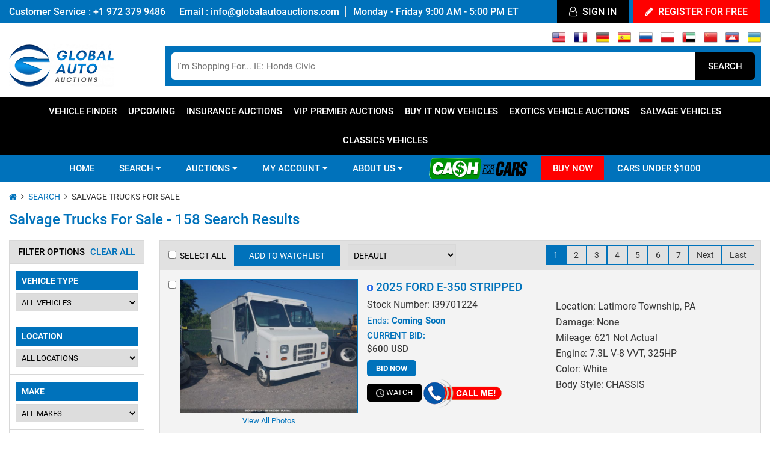

--- FILE ---
content_type: text/html; charset=UTF-8
request_url: https://www.globalautoauctions.com/search.php?Vtype=T
body_size: 34415
content:
<!DOCTYPE html>
<html lang="en">
<head>
<link rel="canonical" href="https://www.globalautoauctions.com/search.php" />
<meta charset="utf-8">
<base href="https://www.globalautoauctions.com/"  />
<title>Salvage Trucks For Sale  </title>
<meta name="Description" content="Get your dream car  at a lower price by joining Global Auto Auctions salvage vehicle auctions every week. T" />
<meta name="Keywords" content="Salvage Trucks For Sale , auction salvage cars, car salvage for sale, Insurance auto auctions, Salvage Auction, salvage car auction, Salvage Vehicle for Sale, Auction cars salvage, auto auction salvage cars, damage car USA, Insurance salvage car, Salvage Auto auction, Salvage Car dealer T"/>
<link rel="shortcut icon" type="image/x-icon" href="banner_images/favicon.ico"><meta http-equiv="X-UA-Compatible" content="IE=edge">
<meta content="width=device-width, initial-scale=1, maximum-scale=1, minimum-scale=1" name="viewport" />
<link type="text/css" href="css/style.css?a=01022024" rel="stylesheet">
<script  src="js/jquery.js" ></script>
<script src="js/jquery.bxslider.js" ></script>
<style>

.vipBg{background:transparent url('upgrade.op-160.png') 50% 30% no-repeat;width:215px;height:175px;margin:5px 0 0 0px;position:absolute; z-index:99999;}

@media only screen and (max-width: 1024px){.vipBg{background:transparent url('upgrade.op-160-980.png') 50% 30% no-repeat;width:70px;height:40px;margin:0px 0 0 0px;position:absolute; z-index:99999;}}

@media only screen and (max-width:980px){.vipBg{background:transparent url('upgrade.op-160-980.png') 50% 30% no-repeat;width:70px;height:40px;margin:-1px 0 0 -3px;position:absolute; z-index:99999;}}

@media only screen and (max-width:640px){.vipBg{background:transparent url('upgrade.op-160.png') 50% 30% no-repeat;width:220px;height:70px;margin:15px 0 0 -40px;position:absolute; z-index:99999;}}

@media only screen and (max-width:480px){.vipBg{width:113px;height:70px;margin:-1px 0 0 8px;}}

@media only screen and (max-width:375px){.vipBg{background:transparent url('upgrade.op-160-980.png') 50% 30% no-repeat;width:100px;height:80px;margin:2px 0 0 3px;position:absolute; z-index:99999;}}

@media only screen and (max-width:320px){.vipBg{margin:0px 0 0 -4px;}}

.thumb{position:relative;}

</style>
<link href="shadowbox/shadowbox.css" rel="stylesheet" />
<script src="shadowbox/shadowbox-new.js" ></script>
<script>Shadowbox.init({language: 'en',players:  ['img', 'html', 'iframe', 'qt', 'wmp', 'swf', 'flv']});</script>
<!-- New Ralic-->
<script type="text/javascript">
;window.NREUM||(NREUM={});NREUM.init={distributed_tracing:{enabled:true},privacy:{cookies_enabled:true},ajax:{deny_list:["bam.nr-data.net"]}};

;NREUM.loader_config={accountID:"3965263",trustKey:"3965263",agentID:"1588825062",licenseKey:"NRJS-319d2a7b53afa010fcf",applicationID:"1588825062"}
;NREUM.info={beacon:"bam.nr-data.net",errorBeacon:"bam.nr-data.net",licenseKey:"NRJS-319d2a7b53afa010fcf",applicationID:"1588825062",sa:1}
;(()=>{"use strict";var e,t,r={9071:(e,t,r)=>{r.d(t,{I:()=>n});var n=0,i=navigator.userAgent.match(/Firefox[\/\s](\d+\.\d+)/);i&&(n=+i[1])},8768:(e,t,r)=>{r.d(t,{T:()=>n,p:()=>i});const n=/(iPad|iPhone|iPod)/g.test(navigator.userAgent),i=n&&Boolean("undefined"==typeof SharedWorker)},880:(e,t,r)=>{r.d(t,{P_:()=>l,Mt:()=>g,C5:()=>s,DL:()=>m,OP:()=>T,lF:()=>D,Yu:()=>y,Dg:()=>h,CX:()=>c,GE:()=>b,sU:()=>_});var n=r(6797),i=r(4286);const o={beacon:n.ce.beacon,errorBeacon:n.ce.errorBeacon,licenseKey:void 0,applicationID:void 0,sa:void 0,queueTime:void 0,applicationTime:void 0,ttGuid:void 0,user:void 0,account:void 0,product:void 0,extra:void 0,jsAttributes:{},userAttributes:void 0,atts:void 0,transactionName:void 0,tNamePlain:void 0},a={};function s(e){if(!e)throw new Error("All info objects require an agent identifier!");if(!a[e])throw new Error("Info for ".concat(e," was never set"));return a[e]}function c(e,t){if(!e)throw new Error("All info objects require an agent identifier!");a[e]=(0,i.D)(t,o),(0,n.Qy)(e,a[e],"info")}var u=r(2797);const d=()=>{const e={blockSelector:"[data-nr-block]",maskInputOptions:{password:!0}};return{allow_bfcache:!0,privacy:{cookies_enabled:!0},ajax:{deny_list:void 0,enabled:!0,harvestTimeSeconds:10},distributed_tracing:{enabled:void 0,exclude_newrelic_header:void 0,cors_use_newrelic_header:void 0,cors_use_tracecontext_headers:void 0,allowed_origins:void 0},session:{domain:void 0,expiresMs:u.oD,inactiveMs:u.Hb},ssl:void 0,obfuscate:void 0,jserrors:{enabled:!0,harvestTimeSeconds:10},metrics:{enabled:!0},page_action:{enabled:!0,harvestTimeSeconds:30},page_view_event:{enabled:!0},page_view_timing:{enabled:!0,harvestTimeSeconds:30,long_task:!1},session_trace:{enabled:!0,harvestTimeSeconds:10},session_replay:{enabled:!1,harvestTimeSeconds:60,sampleRate:.1,errorSampleRate:.1,maskTextSelector:"*",maskAllInputs:!0,get blockClass(){return"nr-block"},get ignoreClass(){return"nr-ignore"},get maskTextClass(){return"nr-mask"},get blockSelector(){return e.blockSelector},set blockSelector(t){e.blockSelector+=",".concat(t)},get maskInputOptions(){return e.maskInputOptions},set maskInputOptions(t){e.maskInputOptions={...t,password:!0}}},spa:{enabled:!0,harvestTimeSeconds:10}}},f={};function l(e){if(!e)throw new Error("All configuration objects require an agent identifier!");if(!f[e])throw new Error("Configuration for ".concat(e," was never set"));return f[e]}function h(e,t){if(!e)throw new Error("All configuration objects require an agent identifier!");f[e]=(0,i.D)(t,d()),(0,n.Qy)(e,f[e],"config")}function g(e,t){if(!e)throw new Error("All configuration objects require an agent identifier!");var r=l(e);if(r){for(var n=t.split("."),i=0;i<n.length-1;i++)if("object"!=typeof(r=r[n[i]]))return;r=r[n[n.length-1]]}return r}const p={accountID:void 0,trustKey:void 0,agentID:void 0,licenseKey:void 0,applicationID:void 0,xpid:void 0},v={};function m(e){if(!e)throw new Error("All loader-config objects require an agent identifier!");if(!v[e])throw new Error("LoaderConfig for ".concat(e," was never set"));return v[e]}function b(e,t){if(!e)throw new Error("All loader-config objects require an agent identifier!");v[e]=(0,i.D)(t,p),(0,n.Qy)(e,v[e],"loader_config")}const y=(0,n.mF)().o;var w=r(2374),x=r(1651);const A={buildEnv:x.Re,bytesSent:{},queryBytesSent:{},customTransaction:void 0,disabled:!1,distMethod:x.gF,isolatedBacklog:!1,loaderType:void 0,maxBytes:3e4,offset:Math.floor(w._A?.performance?.timeOrigin||w._A?.performance?.timing?.navigationStart||Date.now()),onerror:void 0,origin:""+w._A.location,ptid:void 0,releaseIds:{},session:void 0,xhrWrappable:"function"==typeof w._A.XMLHttpRequest?.prototype?.addEventListener,version:x.q4},E={};function T(e){if(!e)throw new Error("All runtime objects require an agent identifier!");if(!E[e])throw new Error("Runtime for ".concat(e," was never set"));return E[e]}function _(e,t){if(!e)throw new Error("All runtime objects require an agent identifier!");E[e]=(0,i.D)(t,A),(0,n.Qy)(e,E[e],"runtime")}function D(e){return function(e){try{const t=s(e);return!!t.licenseKey&&!!t.errorBeacon&&!!t.applicationID}catch(e){return!1}}(e)}},4286:(e,t,r)=>{r.d(t,{D:()=>i});var n=r(8610);function i(e,t){try{if(!e||"object"!=typeof e)return(0,n.Z)("Setting a Configurable requires an object as input");if(!t||"object"!=typeof t)return(0,n.Z)("Setting a Configurable requires a model to set its initial properties");const r=Object.create(Object.getPrototypeOf(t),Object.getOwnPropertyDescriptors(t)),o=0===Object.keys(r).length?e:r;for(let a in o)if(void 0!==e[a])try{"object"==typeof e[a]&&"object"==typeof t[a]?r[a]=i(e[a],t[a]):r[a]=e[a]}catch(e){(0,n.Z)("An error occurred while setting a property of a Configurable",e)}return r}catch(e){(0,n.Z)("An error occured while setting a Configurable",e)}}},1651:(e,t,r)=>{r.d(t,{Re:()=>i,gF:()=>o,q4:()=>n});const n="1.233.1",i="PROD",o="CDN"},9557:(e,t,r)=>{r.d(t,{w:()=>o});var n=r(8610);const i={agentIdentifier:"",ee:void 0};class o{constructor(e){try{if("object"!=typeof e)return(0,n.Z)("shared context requires an object as input");this.sharedContext={},Object.assign(this.sharedContext,i),Object.entries(e).forEach((e=>{let[t,r]=e;Object.keys(i).includes(t)&&(this.sharedContext[t]=r)}))}catch(e){(0,n.Z)("An error occured while setting SharedContext",e)}}}},4329:(e,t,r)=>{r.d(t,{L:()=>d,R:()=>c});var n=r(3752),i=r(7022),o=r(4045),a=r(2325);const s={};function c(e,t){const r={staged:!1,priority:a.p[t]||0};u(e),s[e].get(t)||s[e].set(t,r)}function u(e){e&&(s[e]||(s[e]=new Map))}function d(){let e=arguments.length>0&&void 0!==arguments[0]?arguments[0]:"",t=arguments.length>1&&void 0!==arguments[1]?arguments[1]:"feature";if(u(e),!e||!s[e].get(t))return a(t);s[e].get(t).staged=!0;const r=[...s[e]];function a(t){const r=e?n.ee.get(e):n.ee,a=o.X.handlers;if(r.backlog&&a){var s=r.backlog[t],c=a[t];if(c){for(var u=0;s&&u<s.length;++u)f(s[u],c);(0,i.D)(c,(function(e,t){(0,i.D)(t,(function(t,r){r[0].on(e,r[1])}))}))}delete a[t],r.backlog[t]=null,r.emit("drain-"+t,[])}}r.every((e=>{let[t,r]=e;return r.staged}))&&(r.sort(((e,t)=>e[1].priority-t[1].priority)),r.forEach((e=>{let[t]=e;a(t)})))}function f(e,t){var r=e[1];(0,i.D)(t[r],(function(t,r){var n=e[0];if(r[0]===n){var i=r[1],o=e[3],a=e[2];i.apply(o,a)}}))}},3752:(e,t,r)=>{r.d(t,{c:()=>f,ee:()=>u});var n=r(6797),i=r(3916),o=r(7022),a=r(880),s="nr@context";let c=(0,n.fP)();var u;function d(){}function f(e){return(0,i.X)(e,s,l)}function l(){return new d}function h(){u.aborted=!0,u.backlog={}}c.ee?u=c.ee:(u=function e(t,r){var n={},c={},f={},g=!1;try{g=16===r.length&&(0,a.OP)(r).isolatedBacklog}catch(e){}var p={on:b,addEventListener:b,removeEventListener:y,emit:m,get:x,listeners:w,context:v,buffer:A,abort:h,aborted:!1,isBuffering:E,debugId:r,backlog:g?{}:t&&"object"==typeof t.backlog?t.backlog:{}};return p;function v(e){return e&&e instanceof d?e:e?(0,i.X)(e,s,l):l()}function m(e,r,n,i,o){if(!1!==o&&(o=!0),!u.aborted||i){t&&o&&t.emit(e,r,n);for(var a=v(n),s=w(e),d=s.length,f=0;f<d;f++)s[f].apply(a,r);var l=T()[c[e]];return l&&l.push([p,e,r,a]),a}}function b(e,t){n[e]=w(e).concat(t)}function y(e,t){var r=n[e];if(r)for(var i=0;i<r.length;i++)r[i]===t&&r.splice(i,1)}function w(e){return n[e]||[]}function x(t){return f[t]=f[t]||e(p,t)}function A(e,t){var r=T();p.aborted||(0,o.D)(e,(function(e,n){t=t||"feature",c[n]=t,t in r||(r[t]=[])}))}function E(e){return!!T()[c[e]]}function T(){return p.backlog}}(void 0,"globalEE"),c.ee=u)},9252:(e,t,r)=>{r.d(t,{E:()=>n,p:()=>i});var n=r(3752).ee.get("handle");function i(e,t,r,i,o){o?(o.buffer([e],i),o.emit(e,t,r)):(n.buffer([e],i),n.emit(e,t,r))}},4045:(e,t,r)=>{r.d(t,{X:()=>o});var n=r(9252);o.on=a;var i=o.handlers={};function o(e,t,r,o){a(o||n.E,i,e,t,r)}function a(e,t,r,i,o){o||(o="feature"),e||(e=n.E);var a=t[o]=t[o]||{};(a[r]=a[r]||[]).push([e,i])}},8544:(e,t,r)=>{r.d(t,{bP:()=>s,iz:()=>c,m$:()=>a});var n=r(2374);let i=!1,o=!1;try{const e={get passive(){return i=!0,!1},get signal(){return o=!0,!1}};n._A.addEventListener("test",null,e),n._A.removeEventListener("test",null,e)}catch(e){}function a(e,t){return i||o?{capture:!!e,passive:i,signal:t}:!!e}function s(e,t){let r=arguments.length>2&&void 0!==arguments[2]&&arguments[2],n=arguments.length>3?arguments[3]:void 0;window.addEventListener(e,t,a(r,n))}function c(e,t){let r=arguments.length>2&&void 0!==arguments[2]&&arguments[2],n=arguments.length>3?arguments[3]:void 0;document.addEventListener(e,t,a(r,n))}},5526:(e,t,r)=>{r.d(t,{Ht:()=>u,M:()=>c,Rl:()=>a,ky:()=>s});var n=r(2374);const i="xxxxxxxx-xxxx-4xxx-yxxx-xxxxxxxxxxxx";function o(e,t){return e?15&e[t]:16*Math.random()|0}function a(){const e=n._A?.crypto||n._A?.msCrypto;let t,r=0;return e&&e.getRandomValues&&(t=e.getRandomValues(new Uint8Array(31))),i.split("").map((e=>"x"===e?o(t,++r).toString(16):"y"===e?(3&o()|8).toString(16):e)).join("")}function s(e){const t=n._A?.crypto||n._A?.msCrypto;let r,i=0;t&&t.getRandomValues&&(r=t.getRandomValues(new Uint8Array(31)));const a=[];for(var s=0;s<e;s++)a.push(o(r,++i).toString(16));return a.join("")}function c(){return s(16)}function u(){return s(32)}},2797:(e,t,r)=>{r.d(t,{Bq:()=>n,Hb:()=>o,oD:()=>i});const n="NRBA",i=144e5,o=18e5},2053:(e,t,r)=>{function n(){return Math.round(performance.now())}r.d(t,{z:()=>n})},6368:(e,t,r)=>{r.d(t,{e:()=>o});var n=r(2374),i={};function o(e){if(e in i)return i[e];if(0===(e||"").indexOf("data:"))return{protocol:"data"};let t;var r=n._A?.location,o={};if(n.il)t=document.createElement("a"),t.href=e;else try{t=new URL(e,r.href)}catch(e){return o}o.port=t.port;var a=t.href.split("://");!o.port&&a[1]&&(o.port=a[1].split("/")[0].split("@").pop().split(":")[1]),o.port&&"0"!==o.port||(o.port="https"===a[0]?"443":"80"),o.hostname=t.hostname||r.hostname,o.pathname=t.pathname,o.protocol=a[0],"/"!==o.pathname.charAt(0)&&(o.pathname="/"+o.pathname);var s=!t.protocol||":"===t.protocol||t.protocol===r.protocol,c=t.hostname===r.hostname&&t.port===r.port;return o.sameOrigin=s&&(!t.hostname||c),"/"===o.pathname&&(i[e]=o),o}},8610:(e,t,r)=>{function n(e,t){"function"==typeof console.warn&&(console.warn("New Relic: ".concat(e)),t&&console.warn(t))}r.d(t,{Z:()=>n})},3916:(e,t,r)=>{r.d(t,{X:()=>i});var n=Object.prototype.hasOwnProperty;function i(e,t,r){if(n.call(e,t))return e[t];var i=r();if(Object.defineProperty&&Object.keys)try{return Object.defineProperty(e,t,{value:i,writable:!0,enumerable:!1}),i}catch(e){}return e[t]=i,i}},2374:(e,t,r)=>{r.d(t,{FN:()=>a,_A:()=>o,il:()=>n,v6:()=>i});const n=Boolean("undefined"!=typeof window&&window.document),i=Boolean("undefined"!=typeof WorkerGlobalScope&&self.navigator instanceof WorkerNavigator);let o=(()=>{if(n)return window;if(i){if("undefined"!=typeof globalThis&&globalThis instanceof WorkerGlobalScope)return globalThis;if(self instanceof WorkerGlobalScope)return self}throw new Error('New Relic browser agent shutting down due to error: Unable to locate global scope. This is possibly due to code redefining browser global variables like "self" and "window".')})();const a=""+o.location},7022:(e,t,r)=>{r.d(t,{D:()=>n});const n=(e,t)=>Object.entries(e||{}).map((e=>{let[r,n]=e;return t(r,n)}))},2438:(e,t,r)=>{r.d(t,{P:()=>o});var n=r(3752);const i=()=>{const e=new WeakSet;return(t,r)=>{if("object"==typeof r&&null!==r){if(e.has(r))return;e.add(r)}return r}};function o(e){try{return JSON.stringify(e,i())}catch(e){try{n.ee.emit("internal-error",[e])}catch(e){}}}},2650:(e,t,r)=>{r.d(t,{K:()=>a,b:()=>o});var n=r(8544);function i(){return"undefined"==typeof document||"complete"===document.readyState}function o(e,t){if(i())return e();(0,n.bP)("load",e,t)}function a(e){if(i())return e();(0,n.iz)("DOMContentLoaded",e)}},6797:(e,t,r)=>{r.d(t,{EZ:()=>u,Qy:()=>c,ce:()=>o,fP:()=>a,gG:()=>d,mF:()=>s});var n=r(2053),i=r(2374);const o={beacon:"bam.nr-data.net",errorBeacon:"bam.nr-data.net"};function a(){return i._A.NREUM||(i._A.NREUM={}),void 0===i._A.newrelic&&(i._A.newrelic=i._A.NREUM),i._A.NREUM}function s(){let e=a();return e.o||(e.o={ST:i._A.setTimeout,SI:i._A.setImmediate,CT:i._A.clearTimeout,XHR:i._A.XMLHttpRequest,REQ:i._A.Request,EV:i._A.Event,PR:i._A.Promise,MO:i._A.MutationObserver,FETCH:i._A.fetch}),e}function c(e,t,r){let i=a();const o=i.initializedAgents||{},s=o[e]||{};return Object.keys(s).length||(s.initializedAt={ms:(0,n.z)(),date:new Date}),i.initializedAgents={...o,[e]:{...s,[r]:t}},i}function u(e,t){a()[e]=t}function d(){return function(){let e=a();const t=e.info||{};e.info={beacon:o.beacon,errorBeacon:o.errorBeacon,...t}}(),function(){let e=a();const t=e.init||{};e.init={...t}}(),s(),function(){let e=a();const t=e.loader_config||{};e.loader_config={...t}}(),a()}},6998:(e,t,r)=>{r.d(t,{N:()=>i});var n=r(8544);function i(e){let t=arguments.length>1&&void 0!==arguments[1]&&arguments[1],r=arguments.length>2?arguments[2]:void 0,i=arguments.length>3?arguments[3]:void 0;return void(0,n.iz)("visibilitychange",(function(){if(t)return void("hidden"==document.visibilityState&&e());e(document.visibilityState)}),r,i)}},7264:(e,t,r)=>{r.d(t,{em:()=>m,u5:()=>S,QU:()=>j,_L:()=>k,Gm:()=>z,Lg:()=>M,gy:()=>U,BV:()=>Q,Kf:()=>ee});var n=r(3752);const i="nr@original";var o=Object.prototype.hasOwnProperty,a=!1;function s(e,t){return e||(e=n.ee),r.inPlace=function(e,t,n,i,o){n||(n="");var a,s,c,u="-"===n.charAt(0);for(c=0;c<t.length;c++)d(a=e[s=t[c]])||(e[s]=r(a,u?s+n:n,i,s,o))},r.flag=i,r;function r(t,r,n,a,s){return d(t)?t:(r||(r=""),nrWrapper[i]=t,u(t,nrWrapper,e),nrWrapper);function nrWrapper(){var i,u,d,f;try{u=this,i=[...arguments],d="function"==typeof n?n(i,u):n||{}}catch(t){c([t,"",[i,u,a],d],e)}o(r+"start",[i,u,a],d,s);try{return f=t.apply(u,i)}catch(e){throw o(r+"err",[i,u,e],d,s),e}finally{o(r+"end",[i,u,f],d,s)}}}function o(r,n,i,o){if(!a||t){var s=a;a=!0;try{e.emit(r,n,i,t,o)}catch(t){c([t,r,n,i],e)}a=s}}}function c(e,t){t||(t=n.ee);try{t.emit("internal-error",e)}catch(e){}}function u(e,t,r){if(Object.defineProperty&&Object.keys)try{return Object.keys(e).forEach((function(r){Object.defineProperty(t,r,{get:function(){return e[r]},set:function(t){return e[r]=t,t}})})),t}catch(e){c([e],r)}for(var n in e)o.call(e,n)&&(t[n]=e[n]);return t}function d(e){return!(e&&e instanceof Function&&e.apply&&!e[i])}var f=r(3916),l=r(2374);const h={},g=XMLHttpRequest,p="addEventListener",v="removeEventListener";function m(e){var t=function(e){return(e||n.ee).get("events")}(e);if(h[t.debugId]++)return t;h[t.debugId]=1;var r=s(t,!0);function i(e){r.inPlace(e,[p,v],"-",o)}function o(e,t){return e[1]}return"getPrototypeOf"in Object&&(l.il&&b(document,i),b(l._A,i),b(g.prototype,i)),t.on(p+"-start",(function(e,t){var n=e[1];if(null!==n&&("function"==typeof n||"object"==typeof n)){var i=(0,f.X)(n,"nr@wrapped",(function(){var e={object:function(){if("function"!=typeof n.handleEvent)return;return n.handleEvent.apply(n,arguments)},function:n}[typeof n];return e?r(e,"fn-",null,e.name||"anonymous"):n}));this.wrapped=e[1]=i}})),t.on(v+"-start",(function(e){e[1]=this.wrapped||e[1]})),t}function b(e,t){let r=e;for(;"object"==typeof r&&!Object.prototype.hasOwnProperty.call(r,p);)r=Object.getPrototypeOf(r);for(var n=arguments.length,i=new Array(n>2?n-2:0),o=2;o<n;o++)i[o-2]=arguments[o];r&&t(r,...i)}var y="fetch-",w=y+"body-",x=["arrayBuffer","blob","json","text","formData"],A=l._A.Request,E=l._A.Response,T="prototype",_="nr@context";const D={};function S(e){const t=function(e){return(e||n.ee).get("fetch")}(e);if(!(A&&E&&l._A.fetch))return t;if(D[t.debugId]++)return t;function r(e,r,n){var i=e[r];"function"==typeof i&&(e[r]=function(){var e,r=[...arguments],o={};t.emit(n+"before-start",[r],o),o[_]&&o[_].dt&&(e=o[_].dt);var a=i.apply(this,r);return t.emit(n+"start",[r,e],a),a.then((function(e){return t.emit(n+"end",[null,e],a),e}),(function(e){throw t.emit(n+"end",[e],a),e}))})}return D[t.debugId]=1,x.forEach((e=>{r(A[T],e,w),r(E[T],e,w)})),r(l._A,"fetch",y),t.on(y+"end",(function(e,r){var n=this;if(r){var i=r.headers.get("content-length");null!==i&&(n.rxSize=i),t.emit(y+"done",[null,r],n)}else t.emit(y+"done",[e],n)})),t}const N={},O=["pushState","replaceState"];function j(e){const t=function(e){return(e||n.ee).get("history")}(e);return!l.il||N[t.debugId]++||(N[t.debugId]=1,s(t).inPlace(window.history,O,"-")),t}var P=r(8544);const C={},R=["appendChild","insertBefore","replaceChild"];function k(e){const t=function(e){return(e||n.ee).get("jsonp")}(e);if(!l.il||C[t.debugId])return t;C[t.debugId]=!0;var r=s(t),i=/[?&](?:callback|cb)=([^&#]+)/,o=/(.*)\.([^.]+)/,a=/^(\w+)(\.|$)(.*)$/;function c(e,t){var r=e.match(a),n=r[1],i=r[3];return i?c(i,t[n]):t[n]}return r.inPlace(Node.prototype,R,"dom-"),t.on("dom-start",(function(e){!function(e){if(!e||"string"!=typeof e.nodeName||"script"!==e.nodeName.toLowerCase())return;if("function"!=typeof e.addEventListener)return;var n=(a=e.src,s=a.match(i),s?s[1]:null);var a,s;if(!n)return;var u=function(e){var t=e.match(o);if(t&&t.length>=3)return{key:t[2],parent:c(t[1],window)};return{key:e,parent:window}}(n);if("function"!=typeof u.parent[u.key])return;var d={};function f(){t.emit("jsonp-end",[],d),e.removeEventListener("load",f,(0,P.m$)(!1)),e.removeEventListener("error",l,(0,P.m$)(!1))}function l(){t.emit("jsonp-error",[],d),t.emit("jsonp-end",[],d),e.removeEventListener("load",f,(0,P.m$)(!1)),e.removeEventListener("error",l,(0,P.m$)(!1))}r.inPlace(u.parent,[u.key],"cb-",d),e.addEventListener("load",f,(0,P.m$)(!1)),e.addEventListener("error",l,(0,P.m$)(!1)),t.emit("new-jsonp",[e.src],d)}(e[0])})),t}var I=r(880);const H={};function z(e){const t=function(e){return(e||n.ee).get("mutation")}(e);if(!l.il||H[t.debugId])return t;H[t.debugId]=!0;var r=s(t),i=I.Yu.MO;return i&&(window.MutationObserver=function(e){return this instanceof i?new i(r(e,"fn-")):i.apply(this,arguments)},MutationObserver.prototype=i.prototype),t}const L={};function M(e){const t=function(e){return(e||n.ee).get("promise")}(e);if(L[t.debugId])return t;L[t.debugId]=!0;var r=n.c,o=s(t),a=I.Yu.PR;return a&&function(){function e(r){var n=t.context(),i=o(r,"executor-",n,null,!1);const s=Reflect.construct(a,[i],e);return t.context(s).getCtx=function(){return n},s}l._A.Promise=e,Object.defineProperty(e,"name",{value:"Promise"}),e.toString=function(){return a.toString()},Object.setPrototypeOf(e,a),["all","race"].forEach((function(r){const n=a[r];e[r]=function(e){let i=!1;[...e||[]].forEach((e=>{this.resolve(e).then(a("all"===r),a(!1))}));const o=n.apply(this,arguments);return o;function a(e){return function(){t.emit("propagate",[null,!i],o,!1,!1),i=i||!e}}}})),["resolve","reject"].forEach((function(r){const n=a[r];e[r]=function(e){const r=n.apply(this,arguments);return e!==r&&t.emit("propagate",[e,!0],r,!1,!1),r}})),e.prototype=a.prototype;const n=a.prototype.then;a.prototype.then=function(){var e=this,i=r(e);i.promise=e;for(var a=arguments.length,s=new Array(a),c=0;c<a;c++)s[c]=arguments[c];s[0]=o(s[0],"cb-",i,null,!1),s[1]=o(s[1],"cb-",i,null,!1);const u=n.apply(this,s);return i.nextPromise=u,t.emit("propagate",[e,!0],u,!1,!1),u},a.prototype.then[i]=n,t.on("executor-start",(function(e){e[0]=o(e[0],"resolve-",this,null,!1),e[1]=o(e[1],"resolve-",this,null,!1)})),t.on("executor-err",(function(e,t,r){e[1](r)})),t.on("cb-end",(function(e,r,n){t.emit("propagate",[n,!0],this.nextPromise,!1,!1)})),t.on("propagate",(function(e,r,n){this.getCtx&&!r||(this.getCtx=function(){if(e instanceof Promise)var r=t.context(e);return r&&r.getCtx?r.getCtx():this})}))}(),t}const B={},F="requestAnimationFrame";function U(e){const t=function(e){return(e||n.ee).get("raf")}(e);if(!l.il||B[t.debugId]++)return t;B[t.debugId]=1;var r=s(t);return r.inPlace(window,[F],"raf-"),t.on("raf-start",(function(e){e[0]=r(e[0],"fn-")})),t}const q={},W="setTimeout",G="setInterval",V="clearTimeout",X="-start",Z="-",$=[W,"setImmediate",G,V,"clearImmediate"];function Q(e){const t=function(e){return(e||n.ee).get("timer")}(e);if(q[t.debugId]++)return t;q[t.debugId]=1;var r=s(t);return r.inPlace(l._A,$.slice(0,2),W+Z),r.inPlace(l._A,$.slice(2,3),G+Z),r.inPlace(l._A,$.slice(3),V+Z),t.on(G+X,(function(e,t,n){e[0]=r(e[0],"fn-",null,n)})),t.on(W+X,(function(e,t,n){this.method=n,this.timerDuration=isNaN(e[1])?0:+e[1],e[0]=r(e[0],"fn-",this,n)})),t}var Y=r(8610);const K={},J=["open","send"];function ee(e){var t=e||n.ee;const r=function(e){return(e||n.ee).get("xhr")}(t);if(K[r.debugId]++)return r;K[r.debugId]=1,m(t);var i=s(r),o=I.Yu.XHR,a=I.Yu.MO,c=I.Yu.PR,u=I.Yu.SI,d="readystatechange",f=["onload","onerror","onabort","onloadstart","onloadend","onprogress","ontimeout"],h=[],g=l._A.XMLHttpRequest.listeners,p=l._A.XMLHttpRequest=function(e){var t=new o(e);function n(){try{r.emit("new-xhr",[t],t),t.addEventListener(d,b,(0,P.m$)(!1))}catch(e){(0,Y.Z)("An error occured while intercepting XHR",e);try{r.emit("internal-error",[e])}catch(e){}}}return this.listeners=g?[...g,n]:[n],this.listeners.forEach((e=>e())),t};function v(e,t){i.inPlace(t,["onreadystatechange"],"fn-",E)}function b(){var e=this,t=r.context(e);e.readyState>3&&!t.resolved&&(t.resolved=!0,r.emit("xhr-resolved",[],e)),i.inPlace(e,f,"fn-",E)}if(function(e,t){for(var r in e)t[r]=e[r]}(o,p),p.prototype=o.prototype,i.inPlace(p.prototype,J,"-xhr-",E),r.on("send-xhr-start",(function(e,t){v(e,t),function(e){h.push(e),a&&(y?y.then(A):u?u(A):(w=-w,x.data=w))}(t)})),r.on("open-xhr-start",v),a){var y=c&&c.resolve();if(!u&&!c){var w=1,x=document.createTextNode(w);new a(A).observe(x,{characterData:!0})}}else t.on("fn-end",(function(e){e[0]&&e[0].type===d||A()}));function A(){for(var e=0;e<h.length;e++)v(0,h[e]);h.length&&(h=[])}function E(e,t){return t}return r}},8675:(e,t,r)=>{r.d(t,{t:()=>n});const n=r(2325).D.ajax},8322:(e,t,r)=>{r.d(t,{A:()=>i,t:()=>n});const n=r(2325).D.jserrors,i="nr@seenError"},6034:(e,t,r)=>{r.d(t,{gF:()=>o,mY:()=>i,t9:()=>n,vz:()=>s,xS:()=>a});const n=r(2325).D.metrics,i="sm",o="cm",a="storeSupportabilityMetrics",s="storeEventMetrics"},6486:(e,t,r)=>{r.d(t,{t:()=>n});const n=r(2325).D.pageAction},2484:(e,t,r)=>{r.d(t,{Dz:()=>i,OJ:()=>a,qw:()=>o,t9:()=>n});const n=r(2325).D.pageViewEvent,i="firstbyte",o="domcontent",a="windowload"},6382:(e,t,r)=>{r.d(t,{t:()=>n});const n=r(2325).D.pageViewTiming},2628:(e,t,r)=>{r.d(t,{BST_RESOURCE:()=>i,BST_TIMER:()=>d,END:()=>s,FEATURE_NAME:()=>n,FN_END:()=>u,FN_START:()=>c,PUSH_STATE:()=>f,RESOURCE:()=>o,START:()=>a});const n=r(2325).D.sessionTrace,i="bstResource",o="resource",a="-start",s="-end",c="fn"+a,u="fn"+s,d="bstTimer",f="pushState"},755:(e,t,r)=>{r.d(t,{BODY:()=>A,CB_END:()=>E,CB_START:()=>u,END:()=>x,FEATURE_NAME:()=>i,FETCH:()=>_,FETCH_BODY:()=>m,FETCH_DONE:()=>v,FETCH_START:()=>p,FN_END:()=>c,FN_START:()=>s,INTERACTION:()=>l,INTERACTION_API:()=>d,INTERACTION_EVENTS:()=>o,JSONP_END:()=>b,JSONP_NODE:()=>g,JS_TIME:()=>T,MAX_TIMER_BUDGET:()=>a,REMAINING:()=>f,SPA_NODE:()=>h,START:()=>w,originalSetTimeout:()=>y});var n=r(880);r(2374);const i=r(2325).D.spa,o=["click","submit","keypress","keydown","keyup","change"],a=999,s="fn-start",c="fn-end",u="cb-start",d="api-ixn-",f="remaining",l="interaction",h="spaNode",g="jsonpNode",p="fetch-start",v="fetch-done",m="fetch-body-",b="jsonp-end",y=n.Yu.ST,w="-start",x="-end",A="-body",E="cb"+x,T="jsTime",_="fetch"},1509:(e,t,r)=>{r.d(t,{W:()=>o});var n=r(880),i=r(3752);class o{constructor(e,t,r){this.agentIdentifier=e,this.aggregator=t,this.ee=i.ee.get(e,(0,n.OP)(this.agentIdentifier).isolatedBacklog),this.featureName=r,this.blocked=!1}}},2384:(e,t,r)=>{r.d(t,{j:()=>b});var n=r(2325),i=r(880),o=r(9252),a=r(3752),s=r(2053),c=r(4329),u=r(2650),d=r(2374),f=r(8610),l=r(6034),h=r(6797);function g(){const e=(0,h.gG)();["setErrorHandler","finished","addToTrace","inlineHit","addRelease","addPageAction","setCurrentRouteName","setPageViewName","setCustomAttribute","interaction","noticeError","setUserId"].forEach((t=>{e[t]=function(){for(var r=arguments.length,n=new Array(r),i=0;i<r;i++)n[i]=arguments[i];return function(t){for(var r=arguments.length,n=new Array(r>1?r-1:0),i=1;i<r;i++)n[i-1]=arguments[i];let o=[];return Object.values(e.initializedAgents).forEach((e=>{e.exposed&&e.api[t]&&o.push(e.api[t](...n))})),o.length>1?o:o[0]}(t,...n)}}))}var p=r(7022);const v={stn:[n.D.sessionTrace],err:[n.D.jserrors,n.D.metrics],ins:[n.D.pageAction],spa:[n.D.spa],sr:[n.D.sessionReplay]};const m={};function b(e){let t=arguments.length>1&&void 0!==arguments[1]?arguments[1]:{},b=arguments.length>2?arguments[2]:void 0,y=arguments.length>3?arguments[3]:void 0,{init:w,info:x,loader_config:A,runtime:E={loaderType:b},exposed:T=!0}=t;const _=(0,h.gG)();x||(w=_.init,x=_.info,A=_.loader_config),(0,i.Dg)(e,w||{}),(0,i.GE)(e,A||{}),(0,i.sU)(e,E),x.jsAttributes??={},d.v6&&(x.jsAttributes.isWorker=!0),(0,i.CX)(e,x),g();const D=function(e,t){t||(0,c.R)(e,"api");const h={};var g=a.ee.get(e),p=g.get("tracer"),v="api-",m=v+"ixn-";function b(t,r,n,o){const a=(0,i.C5)(e);return null===r?delete a.jsAttributes[t]:(0,i.CX)(e,{...a,jsAttributes:{...a.jsAttributes,[t]:r}}),x(v,n,!0,o||null===r?"session":void 0)(t,r)}function y(){}["setErrorHandler","finished","addToTrace","inlineHit","addRelease"].forEach((e=>h[e]=x(v,e,!0,"api"))),h.addPageAction=x(v,"addPageAction",!0,n.D.pageAction),h.setCurrentRouteName=x(v,"routeName",!0,n.D.spa),h.setPageViewName=function(t,r){if("string"==typeof t)return"/"!==t.charAt(0)&&(t="/"+t),(0,i.OP)(e).customTransaction=(r||"http://custom.transaction")+t,x(v,"setPageViewName",!0)()},h.setCustomAttribute=function(e,t){let r=arguments.length>2&&void 0!==arguments[2]&&arguments[2];if("string"==typeof e){if(["string","number"].includes(typeof t)||null===t)return b(e,t,"setCustomAttribute",r);(0,f.Z)("Failed to execute setCustomAttribute.\nNon-null value must be a string or number type, but a type of <".concat(typeof t,"> was provided."))}else(0,f.Z)("Failed to execute setCustomAttribute.\nName must be a string type, but a type of <".concat(typeof e,"> was provided."))},h.setUserId=function(e){if("string"==typeof e||null===e)return b("enduser.id",e,"setUserId",!0);(0,f.Z)("Failed to execute setUserId.\nNon-null value must be a string type, but a type of <".concat(typeof e,"> was provided."))},h.interaction=function(){return(new y).get()};var w=y.prototype={createTracer:function(e,t){var r={},i=this,a="function"==typeof t;return(0,o.p)(m+"tracer",[(0,s.z)(),e,r],i,n.D.spa,g),function(){if(p.emit((a?"":"no-")+"fn-start",[(0,s.z)(),i,a],r),a)try{return t.apply(this,arguments)}catch(e){throw p.emit("fn-err",[arguments,this,"string"==typeof e?new Error(e):e],r),e}finally{p.emit("fn-end",[(0,s.z)()],r)}}}};function x(e,t,r,i){return function(){return(0,o.p)(l.xS,["API/"+t+"/called"],void 0,n.D.metrics,g),i&&(0,o.p)(e+t,[(0,s.z)(),...arguments],r?null:this,i,g),r?void 0:this}}function A(){r.e(439).then(r.bind(r,5692)).then((t=>{let{setAPI:r}=t;r(e),(0,c.L)(e,"api")})).catch((()=>(0,f.Z)("Downloading runtime APIs failed...")))}return["actionText","setName","setAttribute","save","ignore","onEnd","getContext","end","get"].forEach((e=>{w[e]=x(m,e,void 0,n.D.spa)})),h.noticeError=function(e,t){"string"==typeof e&&(e=new Error(e)),(0,o.p)(l.xS,["API/noticeError/called"],void 0,n.D.metrics,g),(0,o.p)("err",[e,(0,s.z)(),!1,t],void 0,n.D.jserrors,g)},d.v6?A():(0,u.b)((()=>A()),!0),h}(e,y);return(0,h.Qy)(e,D,"api"),(0,h.Qy)(e,T,"exposed"),(0,h.EZ)("activatedFeatures",m),(0,h.EZ)("setToken",(t=>function(e,t){var r=a.ee.get(t);e&&"object"==typeof e&&((0,p.D)(e,(function(e,t){if(!t)return(v[e]||[]).forEach((t=>{(0,o.p)("block-"+e,[],void 0,t,r)}));m[e]||((0,o.p)("feat-"+e,[],void 0,v[e],r),m[e]=!0)})),(0,c.L)(t,n.D.pageViewEvent))}(t,e))),D}},2325:(e,t,r)=>{r.d(t,{D:()=>n,p:()=>i});const n={ajax:"ajax",jserrors:"jserrors",metrics:"metrics",pageAction:"page_action",pageViewEvent:"page_view_event",pageViewTiming:"page_view_timing",sessionReplay:"session_replay",sessionTrace:"session_trace",spa:"spa"},i={[n.pageViewEvent]:1,[n.pageViewTiming]:2,[n.metrics]:3,[n.jserrors]:4,[n.ajax]:5,[n.sessionTrace]:6,[n.pageAction]:7,[n.spa]:8,[n.sessionReplay]:9}}},n={};function i(e){var t=n[e];if(void 0!==t)return t.exports;var o=n[e]={exports:{}};return r[e](o,o.exports,i),o.exports}i.m=r,i.d=(e,t)=>{for(var r in t)i.o(t,r)&&!i.o(e,r)&&Object.defineProperty(e,r,{enumerable:!0,get:t[r]})},i.f={},i.e=e=>Promise.all(Object.keys(i.f).reduce(((t,r)=>(i.f[r](e,t),t)),[])),i.u=e=>(({78:"page_action-aggregate",147:"metrics-aggregate",193:"session_trace-aggregate",242:"session-manager",317:"jserrors-aggregate",348:"page_view_timing-aggregate",412:"lazy-feature-loader",439:"async-api",538:"recorder",590:"session_replay-aggregate",675:"compressor",786:"page_view_event-aggregate",873:"spa-aggregate",898:"ajax-aggregate"}[e]||e)+"."+{78:"4232b7dc",147:"ec8522db",193:"e9297121",242:"9add1ca0",286:"ad2be955",317:"cf894689",348:"460e995b",412:"e269e202",439:"6ec4d8b5",538:"b9a5173b",590:"c104eaa2",675:"92c94011",786:"aa8faac3",862:"80c3b04d",873:"af7499d1",898:"3d71ccdd"}[e]+"-1.233.1.min.js"),i.o=(e,t)=>Object.prototype.hasOwnProperty.call(e,t),e={},t="NRBA:",i.l=(r,n,o,a)=>{if(e[r])e[r].push(n);else{var s,c;if(void 0!==o)for(var u=document.getElementsByTagName("script"),d=0;d<u.length;d++){var f=u[d];if(f.getAttribute("src")==r||f.getAttribute("data-webpack")==t+o){s=f;break}}s||(c=!0,(s=document.createElement("script")).charset="utf-8",s.timeout=120,i.nc&&s.setAttribute("nonce",i.nc),s.setAttribute("data-webpack",t+o),s.src=r),e[r]=[n];var l=(t,n)=>{s.onerror=s.onload=null,clearTimeout(h);var i=e[r];if(delete e[r],s.parentNode&&s.parentNode.removeChild(s),i&&i.forEach((e=>e(n))),t)return t(n)},h=setTimeout(l.bind(null,void 0,{type:"timeout",target:s}),12e4);s.onerror=l.bind(null,s.onerror),s.onload=l.bind(null,s.onload),c&&document.head.appendChild(s)}},i.r=e=>{"undefined"!=typeof Symbol&&Symbol.toStringTag&&Object.defineProperty(e,Symbol.toStringTag,{value:"Module"}),Object.defineProperty(e,"__esModule",{value:!0})},i.j=920,i.p="https://js-agent.newrelic.com/",(()=>{var e={920:0,797:0};i.f.j=(t,r)=>{var n=i.o(e,t)?e[t]:void 0;if(0!==n)if(n)r.push(n[2]);else{var o=new Promise(((r,i)=>n=e[t]=[r,i]));r.push(n[2]=o);var a=i.p+i.u(t),s=new Error;i.l(a,(r=>{if(i.o(e,t)&&(0!==(n=e[t])&&(e[t]=void 0),n)){var o=r&&("load"===r.type?"missing":r.type),a=r&&r.target&&r.target.src;s.message="Loading chunk "+t+" failed.\n("+o+": "+a+")",s.name="ChunkLoadError",s.type=o,s.request=a,n[1](s)}}),"chunk-"+t,t)}};var t=(t,r)=>{var n,o,[a,s,c]=r,u=0;if(a.some((t=>0!==e[t]))){for(n in s)i.o(s,n)&&(i.m[n]=s[n]);if(c)c(i)}for(t&&t(r);u<a.length;u++)o=a[u],i.o(e,o)&&e[o]&&e[o][0](),e[o]=0},r=window.webpackChunkNRBA=window.webpackChunkNRBA||[];r.forEach(t.bind(null,0)),r.push=t.bind(null,r.push.bind(r))})();var o={};(()=>{i.r(o);var e=i(2325),t=i(880);const r=Object.values(e.D);function n(e){const n={};return r.forEach((r=>{n[r]=function(e,r){return!1!==(0,t.Mt)(r,"".concat(e,".enabled"))}(r,e)})),n}var a=i(2384);var s=i(9252),c=i(8768),u=i(4329),d=i(1509),f=i(2650),l=i(2374),h=i(8610);class g extends d.W{constructor(e,t,r){let n=!(arguments.length>3&&void 0!==arguments[3])||arguments[3];super(e,t,r),this.hasAggregator=!1,this.auto=n,this.abortHandler,n&&(0,u.R)(e,r)}importAggregator(r){if(this.hasAggregator||!this.auto)return;let n,o;this.hasAggregator=!0,!0!==(0,t.Mt)(this.agentIdentifier,"privacy.cookies_enabled")||l.v6||(o=Promise.all([i.e(286),i.e(242)]).then(i.bind(i,3289)).catch((e=>{(0,h.Z)("failed to import the session manager",e)})));const a=async()=>{try{if(o&&!n){const{setupAgentSession:e}=await o;n=e(this.agentIdentifier)}if(!function(t,r){return t!==e.D.sessionReplay||(!!r?.isNew||!!r?.state.sessionReplayActive)}(this.featureName,n))return void(0,u.L)(this.agentIdentifier,this.featureName);const{lazyFeatureLoader:t}=await i.e(412).then(i.bind(i,3160)),{Aggregate:a}=await t(this.featureName,"aggregate");new a(this.agentIdentifier,this.aggregator,r)}catch(e){(0,h.Z)("Downloading ".concat(this.featureName," failed..."),e),this.abortHandler?.()}};l.v6?a():(0,f.b)((()=>a()),!0)}}var p=i(2484),v=i(2053);class m extends g{static featureName=p.t9;constructor(r,n){let i=!(arguments.length>2&&void 0!==arguments[2])||arguments[2];if(super(r,n,p.t9,i),("undefined"==typeof PerformanceNavigationTiming||c.T)&&"undefined"!=typeof PerformanceTiming){const n=(0,t.OP)(r);n[p.Dz]=Math.max(Date.now()-n.offset,0),(0,f.K)((()=>n[p.qw]=Math.max((0,v.z)()-n[p.Dz],0))),(0,f.b)((()=>{const t=(0,v.z)();n[p.OJ]=Math.max(t-n[p.Dz],0),(0,s.p)("timing",["load",t],void 0,e.D.pageViewTiming,this.ee)}))}this.importAggregator()}}var b=i(9557),y=i(7022);class w extends b.w{constructor(e){super(e),this.aggregatedData={}}store(e,t,r,n,i){var o=this.getBucket(e,t,r,i);return o.metrics=function(e,t){t||(t={count:0});return t.count+=1,(0,y.D)(e,(function(e,r){t[e]=x(r,t[e])})),t}(n,o.metrics),o}merge(e,t,r,n,i){var o=this.getBucket(e,t,n,i);if(o.metrics){var a=o.metrics;a.count+=r.count,(0,y.D)(r,(function(e,t){if("count"!==e){var n=a[e],i=r[e];i&&!i.c?a[e]=x(i.t,n):a[e]=function(e,t){if(!t)return e;t.c||(t=A(t.t));return t.min=Math.min(e.min,t.min),t.max=Math.max(e.max,t.max),t.t+=e.t,t.sos+=e.sos,t.c+=e.c,t}(i,a[e])}}))}else o.metrics=r}storeMetric(e,t,r,n){var i=this.getBucket(e,t,r);return i.stats=x(n,i.stats),i}getBucket(e,t,r,n){this.aggregatedData[e]||(this.aggregatedData[e]={});var i=this.aggregatedData[e][t];return i||(i=this.aggregatedData[e][t]={params:r||{}},n&&(i.custom=n)),i}get(e,t){return t?this.aggregatedData[e]&&this.aggregatedData[e][t]:this.aggregatedData[e]}take(e){for(var t={},r="",n=!1,i=0;i<e.length;i++)t[r=e[i]]=E(this.aggregatedData[r]),t[r].length&&(n=!0),delete this.aggregatedData[r];return n?t:null}}function x(e,t){return null==e?function(e){e?e.c++:e={c:1};return e}(t):t?(t.c||(t=A(t.t)),t.c+=1,t.t+=e,t.sos+=e*e,e>t.max&&(t.max=e),e<t.min&&(t.min=e),t):{t:e}}function A(e){return{t:e,min:e,max:e,sos:e*e,c:1}}function E(e){return"object"!=typeof e?[]:(0,y.D)(e,T)}function T(e,t){return t}var _=i(6797),D=i(5526),S=i(2438);var N=i(6998),O=i(8544),j=i(6382);class P extends g{static featureName=j.t;constructor(e,r){let n=!(arguments.length>2&&void 0!==arguments[2])||arguments[2];super(e,r,j.t,n),l.il&&((0,t.OP)(e).initHidden=Boolean("hidden"===document.visibilityState),(0,N.N)((()=>(0,s.p)("docHidden",[(0,v.z)()],void 0,j.t,this.ee)),!0),(0,O.bP)("pagehide",(()=>(0,s.p)("winPagehide",[(0,v.z)()],void 0,j.t,this.ee))),this.importAggregator())}}const C=Boolean(l._A?.Worker),R=Boolean(l._A?.SharedWorker),k=Boolean(l._A?.navigator?.serviceWorker);let I,H,z;var L=i(6034);class M extends g{static featureName=L.t9;constructor(t,r){let n=!(arguments.length>2&&void 0!==arguments[2])||arguments[2];super(t,r,L.t9,n),function(e){if(!I){if(C){I=Worker;try{l._A.Worker=r(I,"Dedicated")}catch(e){o(e,"Dedicated")}if(R){H=SharedWorker;try{l._A.SharedWorker=r(H,"Shared")}catch(e){o(e,"Shared")}}else n("Shared");if(k){z=navigator.serviceWorker.register;try{l._A.navigator.serviceWorker.register=(t=z,function(){for(var e=arguments.length,r=new Array(e),n=0;n<e;n++)r[n]=arguments[n];return i("Service",r[1]?.type),t.apply(navigator.serviceWorker,r)})}catch(e){o(e,"Service")}}else n("Service");var t;return}n("All")}function r(e,t){return"undefined"==typeof Proxy?e:new Proxy(e,{construct:(e,r)=>(i(t,r[1]?.type),new e(...r))})}function n(t){l.v6||e("Workers/".concat(t,"/Unavailable"))}function i(t,r){e("Workers/".concat(t,"module"===r?"/Module":"/Classic"))}function o(t,r){e("Workers/".concat(r,"/SM/Unsupported")),(0,h.Z)("NR Agent: Unable to capture ".concat(r," workers."),t)}}((t=>(0,s.p)(L.xS,[t],void 0,e.D.metrics,this.ee))),this.importAggregator()}}var B,F=i(3916),U=i(7264),q=i(3752),W={};try{B=localStorage.getItem("__nr_flags").split(","),console&&"function"==typeof console.log&&(W.console=!0,-1!==B.indexOf("dev")&&(W.dev=!0),-1!==B.indexOf("nr_dev")&&(W.nrDev=!0))}catch(e){}function G(e){try{W.console&&G(e)}catch(e){}}W.nrDev&&q.ee.on("internal-error",(function(e){G(e.stack)})),W.dev&&q.ee.on("fn-err",(function(e,t,r){G(r.stack)})),W.dev&&(G("NR AGENT IN DEVELOPMENT MODE"),G("flags: "+(0,y.D)(W,(function(e,t){return e})).join(", ")));var V=i(8322);class X extends g{static featureName=V.t;constructor(r,n){let i=!(arguments.length>2&&void 0!==arguments[2])||arguments[2];super(r,n,V.t,i),this.skipNext=0;try{this.removeOnAbort=new AbortController}catch(e){}const o=this;o.ee.on("fn-start",(function(e,t,r){o.abortHandler&&(o.skipNext+=1)})),o.ee.on("fn-err",(function(e,t,r){o.abortHandler&&!r[V.A]&&((0,F.X)(r,V.A,(function(){return!0})),this.thrown=!0,$(r,void 0,o.ee))})),o.ee.on("fn-end",(function(){o.abortHandler&&!this.thrown&&o.skipNext>0&&(o.skipNext-=1)})),o.ee.on("internal-error",(function(t){(0,s.p)("ierr",[t,(0,v.z)(),!0],void 0,e.D.jserrors,o.ee)})),this.origOnerror=l._A.onerror,l._A.onerror=this.onerrorHandler.bind(this),l._A.addEventListener("unhandledrejection",(t=>{const r=function(e){let t="Unhandled Promise Rejection: ";if(e instanceof Error)try{return e.message=t+e.message,e}catch(t){return e}if(void 0===e)return new Error(t);try{return new Error(t+(0,S.P)(e))}catch(e){return new Error(t)}}(t.reason);(0,s.p)("err",[r,(0,v.z)(),!1,{unhandledPromiseRejection:1}],void 0,e.D.jserrors,this.ee)}),(0,O.m$)(!1,this.removeOnAbort?.signal)),(0,U.gy)(this.ee),(0,U.BV)(this.ee),(0,U.em)(this.ee),(0,t.OP)(r).xhrWrappable&&(0,U.Kf)(this.ee),this.abortHandler=this.#e,this.importAggregator()}#e(){this.removeOnAbort?.abort(),this.abortHandler=void 0}onerrorHandler(t,r,n,i,o){"function"==typeof this.origOnerror&&this.origOnerror(...arguments);try{this.skipNext?this.skipNext-=1:$(o||new Z(t,r,n),!0,this.ee)}catch(t){try{(0,s.p)("ierr",[t,(0,v.z)(),!0],void 0,e.D.jserrors,this.ee)}catch(e){}}return!1}}function Z(e,t,r){this.message=e||"Uncaught error with no additional information",this.sourceURL=t,this.line=r}function $(t,r,n){var i=r?null:(0,v.z)();(0,s.p)("err",[t,i],void 0,e.D.jserrors,n)}let Q=1;const Y="nr@id";function K(e){const t=typeof e;return!e||"object"!==t&&"function"!==t?-1:e===l._A?0:(0,F.X)(e,Y,(function(){return Q++}))}var J=i(9071);function ee(e){if("string"==typeof e&&e.length)return e.length;if("object"==typeof e){if("undefined"!=typeof ArrayBuffer&&e instanceof ArrayBuffer&&e.byteLength)return e.byteLength;if("undefined"!=typeof Blob&&e instanceof Blob&&e.size)return e.size;if(!("undefined"!=typeof FormData&&e instanceof FormData))try{return(0,S.P)(e).length}catch(e){return}}}var te=i(6368);class re{constructor(e){this.agentIdentifier=e,this.generateTracePayload=this.generateTracePayload.bind(this),this.shouldGenerateTrace=this.shouldGenerateTrace.bind(this)}generateTracePayload(e){if(!this.shouldGenerateTrace(e))return null;var r=(0,t.DL)(this.agentIdentifier);if(!r)return null;var n=(r.accountID||"").toString()||null,i=(r.agentID||"").toString()||null,o=(r.trustKey||"").toString()||null;if(!n||!i)return null;var a=(0,D.M)(),s=(0,D.Ht)(),c=Date.now(),u={spanId:a,traceId:s,timestamp:c};return(e.sameOrigin||this.isAllowedOrigin(e)&&this.useTraceContextHeadersForCors())&&(u.traceContextParentHeader=this.generateTraceContextParentHeader(a,s),u.traceContextStateHeader=this.generateTraceContextStateHeader(a,c,n,i,o)),(e.sameOrigin&&!this.excludeNewrelicHeader()||!e.sameOrigin&&this.isAllowedOrigin(e)&&this.useNewrelicHeaderForCors())&&(u.newrelicHeader=this.generateTraceHeader(a,s,c,n,i,o)),u}generateTraceContextParentHeader(e,t){return"00-"+t+"-"+e+"-01"}generateTraceContextStateHeader(e,t,r,n,i){return i+"@nr=0-1-"+r+"-"+n+"-"+e+"----"+t}generateTraceHeader(e,t,r,n,i,o){if(!("function"==typeof l._A?.btoa))return null;var a={v:[0,1],d:{ty:"Browser",ac:n,ap:i,id:e,tr:t,ti:r}};return o&&n!==o&&(a.d.tk=o),btoa((0,S.P)(a))}shouldGenerateTrace(e){return this.isDtEnabled()&&this.isAllowedOrigin(e)}isAllowedOrigin(e){var r=!1,n={};if((0,t.Mt)(this.agentIdentifier,"distributed_tracing")&&(n=(0,t.P_)(this.agentIdentifier).distributed_tracing),e.sameOrigin)r=!0;else if(n.allowed_origins instanceof Array)for(var i=0;i<n.allowed_origins.length;i++){var o=(0,te.e)(n.allowed_origins[i]);if(e.hostname===o.hostname&&e.protocol===o.protocol&&e.port===o.port){r=!0;break}}return r}isDtEnabled(){var e=(0,t.Mt)(this.agentIdentifier,"distributed_tracing");return!!e&&!!e.enabled}excludeNewrelicHeader(){var e=(0,t.Mt)(this.agentIdentifier,"distributed_tracing");return!!e&&!!e.exclude_newrelic_header}useNewrelicHeaderForCors(){var e=(0,t.Mt)(this.agentIdentifier,"distributed_tracing");return!!e&&!1!==e.cors_use_newrelic_header}useTraceContextHeadersForCors(){var e=(0,t.Mt)(this.agentIdentifier,"distributed_tracing");return!!e&&!!e.cors_use_tracecontext_headers}}var ne=i(8675),ie=["load","error","abort","timeout"],oe=ie.length,ae=t.Yu.REQ,se=l._A.XMLHttpRequest;class ce extends g{static featureName=ne.t;constructor(r,n){let i=!(arguments.length>2&&void 0!==arguments[2])||arguments[2];super(r,n,ne.t,i),(0,t.OP)(r).xhrWrappable&&(this.dt=new re(r),this.handler=(e,t,r,n)=>(0,s.p)(e,t,r,n,this.ee),(0,U.u5)(this.ee),(0,U.Kf)(this.ee),function(r,n,i,o){function a(e){var t=this;t.totalCbs=0,t.called=0,t.cbTime=0,t.end=E,t.ended=!1,t.xhrGuids={},t.lastSize=null,t.loadCaptureCalled=!1,t.params=this.params||{},t.metrics=this.metrics||{},e.addEventListener("load",(function(r){_(t,e)}),(0,O.m$)(!1)),J.I||e.addEventListener("progress",(function(e){t.lastSize=e.loaded}),(0,O.m$)(!1))}function s(e){this.params={method:e[0]},T(this,e[1]),this.metrics={}}function c(e,n){var i=(0,t.DL)(r);i.xpid&&this.sameOrigin&&n.setRequestHeader("X-NewRelic-ID",i.xpid);var a=o.generateTracePayload(this.parsedOrigin);if(a){var s=!1;a.newrelicHeader&&(n.setRequestHeader("newrelic",a.newrelicHeader),s=!0),a.traceContextParentHeader&&(n.setRequestHeader("traceparent",a.traceContextParentHeader),a.traceContextStateHeader&&n.setRequestHeader("tracestate",a.traceContextStateHeader),s=!0),s&&(this.dt=a)}}function u(e,t){var r=this.metrics,i=e[0],o=this;if(r&&i){var a=ee(i);a&&(r.txSize=a)}this.startTime=(0,v.z)(),this.listener=function(e){try{"abort"!==e.type||o.loadCaptureCalled||(o.params.aborted=!0),("load"!==e.type||o.called===o.totalCbs&&(o.onloadCalled||"function"!=typeof t.onload)&&"function"==typeof o.end)&&o.end(t)}catch(e){try{n.emit("internal-error",[e])}catch(e){}}};for(var s=0;s<oe;s++)t.addEventListener(ie[s],this.listener,(0,O.m$)(!1))}function d(e,t,r){this.cbTime+=e,t?this.onloadCalled=!0:this.called+=1,this.called!==this.totalCbs||!this.onloadCalled&&"function"==typeof r.onload||"function"!=typeof this.end||this.end(r)}function f(e,t){var r=""+K(e)+!!t;this.xhrGuids&&!this.xhrGuids[r]&&(this.xhrGuids[r]=!0,this.totalCbs+=1)}function h(e,t){var r=""+K(e)+!!t;this.xhrGuids&&this.xhrGuids[r]&&(delete this.xhrGuids[r],this.totalCbs-=1)}function g(){this.endTime=(0,v.z)()}function p(e,t){t instanceof se&&"load"===e[0]&&n.emit("xhr-load-added",[e[1],e[2]],t)}function m(e,t){t instanceof se&&"load"===e[0]&&n.emit("xhr-load-removed",[e[1],e[2]],t)}function b(e,t,r){t instanceof se&&("onload"===r&&(this.onload=!0),("load"===(e[0]&&e[0].type)||this.onload)&&(this.xhrCbStart=(0,v.z)()))}function y(e,t){this.xhrCbStart&&n.emit("xhr-cb-time",[(0,v.z)()-this.xhrCbStart,this.onload,t],t)}function w(e){var t,r=e[1]||{};"string"==typeof e[0]?t=e[0]:e[0]&&e[0].url?t=e[0].url:l._A?.URL&&e[0]&&e[0]instanceof URL&&(t=e[0].href),t&&(this.parsedOrigin=(0,te.e)(t),this.sameOrigin=this.parsedOrigin.sameOrigin);var n=o.generateTracePayload(this.parsedOrigin);if(n&&(n.newrelicHeader||n.traceContextParentHeader))if("string"==typeof e[0]||l._A?.URL&&e[0]&&e[0]instanceof URL){var i={};for(var a in r)i[a]=r[a];i.headers=new Headers(r.headers||{}),s(i.headers,n)&&(this.dt=n),e.length>1?e[1]=i:e.push(i)}else e[0]&&e[0].headers&&s(e[0].headers,n)&&(this.dt=n);function s(e,t){var r=!1;return t.newrelicHeader&&(e.set("newrelic",t.newrelicHeader),r=!0),t.traceContextParentHeader&&(e.set("traceparent",t.traceContextParentHeader),t.traceContextStateHeader&&e.set("tracestate",t.traceContextStateHeader),r=!0),r}}function x(e,t){this.params={},this.metrics={},this.startTime=(0,v.z)(),this.dt=t,e.length>=1&&(this.target=e[0]),e.length>=2&&(this.opts=e[1]);var r,n=this.opts||{},i=this.target;"string"==typeof i?r=i:"object"==typeof i&&i instanceof ae?r=i.url:l._A?.URL&&"object"==typeof i&&i instanceof URL&&(r=i.href),T(this,r);var o=(""+(i&&i instanceof ae&&i.method||n.method||"GET")).toUpperCase();this.params.method=o,this.txSize=ee(n.body)||0}function A(t,r){var n;this.endTime=(0,v.z)(),this.params||(this.params={}),this.params.status=r?r.status:0,"string"==typeof this.rxSize&&this.rxSize.length>0&&(n=+this.rxSize);var o={txSize:this.txSize,rxSize:n,duration:(0,v.z)()-this.startTime};i("xhr",[this.params,o,this.startTime,this.endTime,"fetch"],this,e.D.ajax)}function E(t){var r=this.params,n=this.metrics;if(!this.ended){this.ended=!0;for(var o=0;o<oe;o++)t.removeEventListener(ie[o],this.listener,!1);r.aborted||(n.duration=(0,v.z)()-this.startTime,this.loadCaptureCalled||4!==t.readyState?null==r.status&&(r.status=0):_(this,t),n.cbTime=this.cbTime,i("xhr",[r,n,this.startTime,this.endTime,"xhr"],this,e.D.ajax))}}function T(e,t){var r=(0,te.e)(t),n=e.params;n.hostname=r.hostname,n.port=r.port,n.protocol=r.protocol,n.host=r.hostname+":"+r.port,n.pathname=r.pathname,e.parsedOrigin=r,e.sameOrigin=r.sameOrigin}function _(e,t){e.params.status=t.status;var r=function(e,t){var r=e.responseType;return"json"===r&&null!==t?t:"arraybuffer"===r||"blob"===r||"json"===r?ee(e.response):"text"===r||""===r||void 0===r?ee(e.responseText):void 0}(t,e.lastSize);if(r&&(e.metrics.rxSize=r),e.sameOrigin){var n=t.getResponseHeader("X-NewRelic-App-Data");n&&(e.params.cat=n.split(", ").pop())}e.loadCaptureCalled=!0}n.on("new-xhr",a),n.on("open-xhr-start",s),n.on("open-xhr-end",c),n.on("send-xhr-start",u),n.on("xhr-cb-time",d),n.on("xhr-load-added",f),n.on("xhr-load-removed",h),n.on("xhr-resolved",g),n.on("addEventListener-end",p),n.on("removeEventListener-end",m),n.on("fn-end",y),n.on("fetch-before-start",w),n.on("fetch-start",x),n.on("fn-start",b),n.on("fetch-done",A)}(r,this.ee,this.handler,this.dt),this.importAggregator())}}var ue=i(2628);const{BST_RESOURCE:de,RESOURCE:fe,BST_TIMER:le,START:he,END:ge,FEATURE_NAME:pe,FN_END:ve,FN_START:me,PUSH_STATE:be}=ue;var ye=i(755);const{FEATURE_NAME:we,START:xe,END:Ae,BODY:Ee,CB_END:Te,JS_TIME:_e,FETCH:De,FN_START:Se,CB_START:Ne,FN_END:Oe}=ye;var je=i(6486);class Pe extends g{static featureName=je.t;constructor(e,t){let r=!(arguments.length>2&&void 0!==arguments[2])||arguments[2];super(e,t,je.t,r),this.importAggregator()}}new class{constructor(e){let t=arguments.length>1&&void 0!==arguments[1]?arguments[1]:(0,D.ky)(16);this.agentIdentifier=t,this.sharedAggregator=new w({agentIdentifier:this.agentIdentifier}),this.features={},this.desiredFeatures=new Set(e.features||[]),this.desiredFeatures.add(m),Object.assign(this,(0,a.j)(this.agentIdentifier,e,e.loaderType||"agent")),this.start()}get config(){return{info:(0,t.C5)(this.agentIdentifier),init:(0,t.P_)(this.agentIdentifier),loader_config:(0,t.DL)(this.agentIdentifier),runtime:(0,t.OP)(this.agentIdentifier)}}start(){const t="features";try{const r=n(this.agentIdentifier),i=[...this.desiredFeatures];i.sort(((t,r)=>e.p[t.featureName]-e.p[r.featureName])),i.forEach((t=>{if(r[t.featureName]||t.featureName===e.D.pageViewEvent){const n=function(t){switch(t){case e.D.ajax:return[e.D.jserrors];case e.D.sessionTrace:return[e.D.ajax,e.D.pageViewEvent];case e.D.pageViewTiming:return[e.D.pageViewEvent];default:return[]}}(t.featureName);n.every((e=>r[e]))||(0,h.Z)("".concat(t.featureName," is enabled but one or more dependent features has been disabled (").concat((0,S.P)(n),"). This may cause unintended consequences or missing data...")),this.features[t.featureName]=new t(this.agentIdentifier,this.sharedAggregator)}})),(0,_.Qy)(this.agentIdentifier,this.features,t)}catch(e){(0,h.Z)("Failed to initialize all enabled instrument classes (agent aborted) -",e);for(const e in this.features)this.features[e].abortHandler?.();const r=(0,_.fP)();return delete r.initializedAgents[this.agentIdentifier]?.api,delete r.initializedAgents[this.agentIdentifier]?.[t],delete this.sharedAggregator,r.ee?.abort(),delete r.ee?.get(this.agentIdentifier),!1}}}({features:[ce,m,P,class extends g{static featureName=pe;constructor(t,r){if(super(t,r,pe,!(arguments.length>2&&void 0!==arguments[2])||arguments[2]),!l.il)return;const n=this.ee;let i;this.timerEE=(0,U.BV)(n),this.rafEE=(0,U.gy)(n),(0,U.QU)(n),this.eventsEE=(0,U.em)(n),this.eventsEE.on(me,(function(e,t){this.bstStart=(0,v.z)()})),this.eventsEE.on(ve,(function(t,r){(0,s.p)("bst",[t[0],r,this.bstStart,(0,v.z)()],void 0,e.D.sessionTrace,n)})),this.timerEE.on(me,(function(e,t,r){this.bstStart=(0,v.z)(),this.bstType=r})),this.timerEE.on(ve,(function(t,r){(0,s.p)(le,[r,this.bstStart,(0,v.z)(),this.bstType],void 0,e.D.sessionTrace,n)})),this.rafEE.on(me,(function(){this.bstStart=(0,v.z)()})),this.rafEE.on(ve,(function(t,r){(0,s.p)(le,[r,this.bstStart,(0,v.z)(),"requestAnimationFrame"],void 0,e.D.sessionTrace,n)})),n.on(be+he,(function(e){this.time=(0,v.z)(),this.startPath=location.pathname+location.hash})),n.on(be+ge,(function(t){(0,s.p)("bstHist",[location.pathname+location.hash,this.startPath,this.time],void 0,e.D.sessionTrace,n)}));try{i=new PerformanceObserver((t=>{const r=t.getEntries();(0,s.p)(de,[r],void 0,e.D.sessionTrace,n)})),i.observe({type:fe,buffered:!0})}catch(e){}this.importAggregator({resourceObserver:i})}},M,Pe,X,class extends g{static featureName=we;constructor(e,r){if(super(e,r,we,!(arguments.length>2&&void 0!==arguments[2])||arguments[2]),!l.il)return;if(!(0,t.OP)(e).xhrWrappable)return;try{this.removeOnAbort=new AbortController}catch(e){}let n,i=0;const o=this.ee.get("tracer"),a=(0,U._L)(this.ee),s=(0,U.Lg)(this.ee),c=(0,U.BV)(this.ee),u=(0,U.Kf)(this.ee),d=this.ee.get("events"),f=(0,U.u5)(this.ee),h=(0,U.QU)(this.ee),g=(0,U.Gm)(this.ee);function p(e,t){h.emit("newURL",[""+window.location,t])}function m(){i++,n=window.location.hash,this[Se]=(0,v.z)()}function b(){i--,window.location.hash!==n&&p(0,!0);var e=(0,v.z)();this[_e]=~~this[_e]+e-this[Se],this[Oe]=e}function y(e,t){e.on(t,(function(){this[t]=(0,v.z)()}))}this.ee.on(Se,m),s.on(Ne,m),a.on(Ne,m),this.ee.on(Oe,b),s.on(Te,b),a.on(Te,b),this.ee.buffer([Se,Oe,"xhr-resolved"],this.featureName),d.buffer([Se],this.featureName),c.buffer(["setTimeout"+Ae,"clearTimeout"+xe,Se],this.featureName),u.buffer([Se,"new-xhr","send-xhr"+xe],this.featureName),f.buffer([De+xe,De+"-done",De+Ee+xe,De+Ee+Ae],this.featureName),h.buffer(["newURL"],this.featureName),g.buffer([Se],this.featureName),s.buffer(["propagate",Ne,Te,"executor-err","resolve"+xe],this.featureName),o.buffer([Se,"no-"+Se],this.featureName),a.buffer(["new-jsonp","cb-start","jsonp-error","jsonp-end"],this.featureName),y(f,De+xe),y(f,De+"-done"),y(a,"new-jsonp"),y(a,"jsonp-end"),y(a,"cb-start"),h.on("pushState-end",p),h.on("replaceState-end",p),window.addEventListener("hashchange",p,(0,O.m$)(!0,this.removeOnAbort?.signal)),window.addEventListener("load",p,(0,O.m$)(!0,this.removeOnAbort?.signal)),window.addEventListener("popstate",(function(){p(0,i>1)}),(0,O.m$)(!0,this.removeOnAbort?.signal)),this.abortHandler=this.#e,this.importAggregator()}#e(){this.removeOnAbort?.abort(),this.abortHandler=void 0}}],loaderType:"spa"})})(),window.NRBA=o})();
</script>


<!-- Google Tag Manager -->
<script>(function(w,d,s,l,i){w[l]=w[l]||[];w[l].push({'gtm.start':
new Date().getTime(),event:'gtm.js'});var f=d.getElementsByTagName(s)[0],
j=d.createElement(s),dl=l!='dataLayer'?'&l='+l:'';j.async=true;j.src=
'https://www.googletagmanager.com/gtm.js?id='+i+dl;f.parentNode.insertBefore(j,f);
})(window,document,'script','dataLayer','GTM-5T4D5KX');</script>
<!-- End Google Tag Manager -->
<meta http-equiv="Content-Type" content="text/html; charset=utf-8">
<meta name="robots" content="index, follow">
<script src="master/ajax3.js" ></script>
<meta name="google-site-verification" content="3srdx3NjGL3GPhWLynRRGDurA_QNbv9r7JSxT037Axc" /><style>.disnonee{ display:none!important;}
.menu ul li.last-child a { background: #ff0000; }
.menu ul li.last-child a:hover {background:#000000;}
.menu ul li ul{width: 240px;}
.Cookie-Notice-box{z-index: 99999999999;}
</style>
<script id="mcjs">!function(c,h,i,m,p){m=c.createElement(h),p=c.getElementsByTagName(h)[0],m.async=1,m.src=i,p.parentNode.insertBefore(m,p)}(document,"script","https://chimpstatic.com/mcjs-connected/js/users/95c73cc7932e4886864e68185/def6557a7a339fe5dcf295c6b.js");</script>
<!-- Global site tag (gtag.js) - Google Ads: 680357610 --> 
<script async src="https://www.googletagmanager.com/gtag/js?id=AW-680357610"></script>
<script>
window.dataLayer = window.dataLayer || [];
function gtag(){dataLayer.push(arguments);}
gtag('js', new Date());
gtag('config', 'AW-680357610');
</script>
<script async src="https://www.googletagmanager.com/gtag/js?id=G-C2PNQLCJBL"></script> <script> window.dataLayer = window.dataLayer || []; function gtag(){dataLayer.push(arguments);} gtag('js', new Date()); gtag('config', 'G-C2PNQLCJBL'); </script>
<script type="application/ld+json">
{
  "@context": "https://schema.org",
  "@type": "Corporation",
  "name": "GAA Brokers Inc.",
  "url": "https://www.globalautoauctions.com/",
  "logo": "https://www.globalautoauctions.com/images/logo.png",
  "contactPoint": {
    "@type": "ContactPoint",
    "telephone": "+1 972 379 9486",
    "contactType": "customer service",
    "areaServed": "US"
  }
}
</script>
<script type="application/ld+json">
{
"@context": "https://schema.org",
"@type": "AutomotiveBusiness",
"name": "GAA Brokers Inc.",
"image": "https://www.globalautoauctions.com/images/logo.png",
"url": "https://www.globalautoauctions.com/",
"telephone": "+1 972 379 9486",
"priceRange": "$",
"address": {
"@type": "PostalAddress",
"streetAddress": "4514 Cole Avenue Suite 600",
"addressLocality": "Dallas",
"addressRegion": "TX",
"postalCode": "75205",
"addressCountry": "US"
}
}
</script>
<script type="text/javascript">//<![CDATA[
var tlJsHost = ((window.location.protocol == "https:") ? "https://secure.trust-provider.com/" : "http://www.trustlogo.com/");
document.write(unescape("%3Cscript src='" + tlJsHost + "trustlogo/javascript/trustlogo.js' type='text/javascript'%3E%3C/script%3E"));
//]]>
</script>
<!-- Twitter conversion tracking base code -->
<script>
!function(e,t,n,s,u,a){e.twq||(s=e.twq=function(){s.exe?s.exe.apply(s,arguments):s.queue.push(arguments);
},s.version='1.1',s.queue=[],u=t.createElement(n),u.async=!0,u.src='https://static.ads-twitter.com/uwt.js',
a=t.getElementsByTagName(n)[0],a.parentNode.insertBefore(u,a))}(window,document,'script');
twq('config','oniqo');
</script>
<!-- End Twitter conversion tracking base code -->
<!-- Facebook Pixel Code -->
<script>
!function(f,b,e,v,n,t,s)
{if(f.fbq)return;n=f.fbq=function(){n.callMethod?
n.callMethod.apply(n,arguments):n.queue.push(arguments)};
if(!f._fbq)f._fbq=n;n.push=n;n.loaded=!0;n.version='2.0';
n.queue=[];t=b.createElement(e);t.async=!0;
t.src=v;s=b.getElementsByTagName(e)[0];
s.parentNode.insertBefore(t,s)}(window,document,'script',
'https://connect.facebook.net/en_US/fbevents.js');
fbq('init', '600717931625040');
fbq('track', 'PageView');
</script>
<noscript>
<img height="1" width="1"
src="https://www.facebook.com/tr?id=600717931625040&ev=PageView
&noscript=1"/>
</noscript>
<!-- End Facebook Pixel Code -->
<script>function showhidemob(noo){if(document.getElementById("mobinfo"+noo).style.display=='none' || document.getElementById("mobinfo"+noo).style.display=='')

{document.getElementById("mobinfo"+noo).style.display='block'; //document.getElementById("plusicon_"+noo).className='menu-btn-mini';

}else{

document.getElementById("mobinfo"+noo).style.display='none'; //document.getElementById("plusicon_"+noo).className='menu-btn-3';

} }</script>
<script src="lazysizes.min.js" ></script>
<style>

.searchresult-img img{max-width:310px;max-height:233px;}

.searchresult-img{width:31%;}

.searchresult-img-detail{width: 69%;}

.end-date {display: block;font-size: 15px;}

.showinmobile{display:none;}

.insurancename{font-size: 15px;font-weight:bold;float: left;margin-top: 3px;}

.current-head{margin-top:5px;font-size: 15px;}

.bid-now-btn{margin:8px 5px 0 0;}

.box-deta3 ul li {display: block;font-size: 16px;color: #333;line-height: 26px;}

.box-deta3 {float: left;width: 48.33%;}

.searchresult-img-title a{font-size: 19px;}

.stock-number {color: #333;font-size: 16px; margin-bottom: 8px;}

@media only screen and (max-width: 767px){.searchresult-img {width:42%;}.searchresult-img-detail {width: 58%;}.hideinmobile{display:none}.showinmobile{display:block;}.insurancename{font-size: 13px;}.current-head span{display:inline;}.box-deta3 {width: 100%;}}

@media only screen and (max-width: 580px){.searchresult-img {width:48%;}.searchresult-img-detail {width: 52%;}.stock-number {font-size: 14px;}}

@media only screen and (max-width:479px){.searchresult-img {width:40%;margin-top:3px;}.searchresult-img-detail {width:60%;float: right;}.searchresult-bid-btn {width: 100%;text-align: left;}.sr-setPaginate li{font-size: 11px;}.sr-setPaginate li a{padding: 3px 6px;}.searchresult-img-title a {font-size: 17px;}}

@media only screen and (max-width:428px){.searchresult-bid-btn {width: 100%;text-align: left;}}

@media only screen and (max-width:385px){.searchresult-bid-btn {width: 100%;text-align: left;}}

@media only screen and (max-width:360px){.searchresult-bid-btn {width: 100%;text-align: left;}}

</style>
<script type="application/ld+json">

{

  "@context": "https://schema.org/",

  "@type": "BreadcrumbList",

  "itemListElement": [{

    "@type": "ListItem",

    "position": 1,

    "name": "HOME",

    "item": "https://www.globalautoauctions.com/" 

  },{

    "@type": "ListItem",

    "position": 2,

    "name": "SEARCH",

    "item": "https://www.globalautoauctions.com/vehicle_finder.php" 

  },{

    "@type": "ListItem",

    "position": 3,

    "name": "SALVAGE TRUCKS FOR SALE",

    "item": "https://www.globalautoauctions.com/search.php?vtype=t" 

  }]

}

</script>
</head>
<body>
<!-- Google Tag Manager (noscript) --><noscript><iframe src="https://www.googletagmanager.com/ns.html?id=GTM-5T4D5KX" height="0" width="0" style="display:none;visibility:hidden"></iframe></noscript>
<!-- End Google Tag Manager (noscript) -->
<!--  Clickcease.com tracking-->
<script type='text/javascript'>var script = document.createElement('script');
script.async = true; script.type = 'text/javascript';
var target = 'https://www.clickcease.com/monitor/stat.js';
script.src = target;var elem = document.head;elem.appendChild(script);
</script><noscript>
<a href='https://www.clickcease.com' rel='nofollow'><img src='https://monitor.clickcease.com/stats/stats.aspx' alt='ClickCease'/></a>
</noscript>
<!--  Clickcease.com tracking-->
<script>!function(f,b,e,v,n,t,s)
{if(f.fbq)return;n=f.fbq=function(){n.callMethod?
n.callMethod.apply(n,arguments):n.queue.push(arguments)};
if(!f._fbq)f._fbq=n;n.push=n;n.loaded=!0;n.version='2.0';
n.queue=[];t=b.createElement(e);t.async=!0;
t.src=v;s=b.getElementsByTagName(e)[0];
s.parentNode.insertBefore(t,s)}(window,document,'script',
'https://connect.facebook.net/en_US/fbevents.js');
fbq('init', '1836843926566614'); 
fbq('track', 'PageView');</script><noscript><img height="1" width="1" alt="Global Auto Auctions" src="https://www.facebook.com/tr?id=1836843926566614&ev=PageView&noscript=1"/></noscript><div id="headerwrapper">
<div class="mobile-menu">
  	<div class="mobile-logo-left">
		<a href="https://www.globalautoauctions.com"><img src="images/logo.png" alt="Global Auto Auctions"></a>
		<div class="top-login-main">
		<a href="login.php" class="sign-in-btn-main-top" rel="nofollow">Sign In</a><a href="register.php" class="sign-up-btn-main-top" rel="nofollow">Register</a>		</div>
	</div>
  </div>
  <div class="topgrid">
    <div class="topgrid-left">
      <div class="top-contact">Customer Service :<a rel="nofollow" href="tel:1-972-379-94861">  +1 972 379 9486</a></div>
      <a rel="nofollow" href="tel:1-972-379-94861" class="top-contact-mobile">+1 972 379 9486</a>
      <div class="top-email"> <a rel="nofollow" class="responsive-email" href="mailto:info@globalautoauctions.com"><i class="fa fa-envelope-o" aria-hidden="true"></i></a> <span>Email : <a rel="nofollow" href="mailto:info@globalautoauctions.com">info@globalautoauctions.com</a></span> </div>
      <div class="open-time-line"> Monday - Friday  9:00 AM - 5:00 PM ET </div>
    </div>
	    <div class="topgrid-right">
      <ul>
        <li><a href="login.php" rel="nofollow">
          <div class="mobile-show">Sign In</div>
          <i class="fa fa-user-o" aria-hidden="true"></i><span>Sign In</span></a></li>
        <li><a class="sign-up-btn" href="register.php" rel="nofollow">
          <div class="mobile-show">Register</div>
          <i class="fa fa-pencil" aria-hidden="true"></i><span>Register for Free</span></a></li>
        <li class="responsive-menu-btn">
          <button type="button" class="navbar-toggle fxp-sidebar-btn-toggle-right" id="sidebar-toggle-right">
          <span class="hamburger">
            <span class="menui top-menu"></span>
            <span class="menui mid-menu"></span>
            <span class="menui bottom-menu"></span>
          </span>
		  <p>Menu</p>
          </button>
        </li>
      </ul>
    </div>
	    <div class="clear"></div>
  </div>
  <div class="fxp-sidebar fxp-sidebar-default" data-sidebar="true" data-position="right" data-locked="false" data-toggle-id="sidebar-toggle-right">
    <ul class="topnav">
      <li><a href="https://www.globalautoauctions.com">HOME</a></li>
      <li><a href="#" >SEARCH</a>
        <ul><li><a href="vehicle_finder.php">Vehicle Finder</a></li><li><a href="car-salvage-auctions">Upcoming</a></li><li><a href="car-for-sale-videos">Cars For Sale Videos</a></li><li><a href="search.php?VFType=InsuranceAuctions">Insurance Auctions</a></li><li><a href="search.php?VFType=InsuranceAuctionsBuyNow">Insurance Auctions Buy Now</a></li><li><a href="insurance-auto-auction">Coming Soon - Insurance</a></li><li><a href="salvage-cars">Coming Soon - Salvage</a></li><li><a href="repo-car-auctions">VIP Premier Auctions</a></li><li><a href="buy-salvage-cars">Buy It Now Vehicles</a></li><li><a href="wrecked-exotics-for-sale">Exotics Vehicle Auctions</a></li><li><a href="salvage-auto-auction-usa">Salvage Vehicles</a></li><li><a href="salvage-auctions">Cars And Trucks</a></li><li><a href="salvage-wrecked-motorcycle-auctions">Motorcycles & ATV's</a></li><li><a href="clean-title-auction">Clean Title Vehicles</a></li><li><a href="cheap-salvage-cars">Run & Drive Vehicles</a></li><li><a href="search.php?TopSearchbar=Engine+Start">Engine Start Vehicles</a></li><li><a href="salvage-cars-for-sale">Salvage Cars For Sale</a></li><li><a href="flood-damaged-cars-for-sale">Flood Damaged Cars For Sale</a></li><li><a href="hail-damaged-cars-for-sale">Hail Damaged Cars For Sale</a></li><li><a href="salvage-vehicle-auctions">Rental Fleet Auctons</a></li><li><a href="salvage-rvs">RVs</a></li><li><a href="classics-cars-for-sale">Classics Vehicles</a></li><li><a href="#">Browse By Location <i class="fa fa-caret-right sub-menu-arrow"></i></a><ul><li><a href="search.php?Region=&Country=USA">United States</a></li><li><a href="search.php?Region=&Country=CAN">Canada</a></li><li><a href="search.php?Region=&Country=Other">Other</a></li></ul></li><li><a href="cars-under-usd-10000">Cars Under $10,000</a></li><li><a href="cars-under-usd-5000">Cars Under $5,000</a></li><li><a href="cars-under-usd-1000">Cars Under $1,000</a></li></ul>      </li>
      <li><a href="#">AUCTIONS</a>
        <ul>
          <li><a href="todays-auction.php">Today's Auctions</a></li>
          <li><a href="auction-calendar">Auctions Calendar</a></li>
        </ul>
      </li>
      <li><a href="#" rel="nofollow">MY ACCOUNT</a>
        <ul><li><a href="login.php" rel="nofollow" >Log In</a></li><li><a href="register.php" rel="nofollow">Register</a><ul><li><a href="register.php" rel="nofollow">New Registraton</a></li></ul></li></ul>      </li>
      <li><a href="#">ABOUT US</a>
        <ul>
	<li><a href="about-us">About Us</a></li>
	<li><a href="articles">Articles</a></li>
	<li><a href="bidding-tips">Bidding Tips</a></li>
	<li><a href="blogs">Blogs</a></li>
	<li><a href="brokers">Brokers</a></li>
	<li><a href="contact.php">Contact Us</a></li>
	<li><a href="directions">Directions</a></li>
	<li><a href="escrow-services">Escrow Services</a></li>
	<li><a href="export-process">Export Process</a></li>
	<li><a href="exporters-corner">Exporter's Corner</a></li>
	<li><a href="fees-and-refunds">Fees & Refund Policy</a></li>
	<li><a href="faq.php">Frequenty Asked Questions</a></li>
	<li><a href="how-to-buy">How to Buy</a></li>
	<li><a href="shipping">Shipping</a></li>
	<li><a href="terms-of-use">Terms of Use</a></li>
	<li><a href="title_type.php">Title Types</a></li>
	<li><a href="tutorials">Tutorials</a></li>
	<li><a href="why-trust-globalautoauctions">Why Trust Global Auto Auctions?</a></li>
	<li><a href="why-become-vip">Why become VIP?</a></li>
	<li><a href="how-to-win">How to Win</a></li>
	</ul>      </li>
      <li><a href="webuycars" ><img src="images/cash-for-cars-v3.png" style="display: block;" alt="cash for cars"></a></li>
      <li><a href="buy-salvage-cars">BUY NOW</a></li>
      <li><a href="cars-under-usd-1000">CARS UNDER $1000</a></li>
    </ul>
  </div>
  <div class="header">
  		 			 				<div>
					<style type="text/css">#goog-gt-tt {display: none !important;}.goog-te-banner-frame {display: none !important;}.goog-te-menu-value:hover {text-decoration: none !important;}body {top: 0 !important;}#google_translate_element2 {display: none !important;}.c_FlagsContainer {float: right;}.c_FlagsContainer .c_Flag { float: left; margin-left: 13px;}</style>
					<div class="c_FlagsContainer">
							<div class="c_Flag "><a href="#" onclick="doGTranslate('en|en');return false;" title="English"><img src="images/flags/ico_CountryFlag_EN.png"></a></div>
							<div class="c_Flag "><a href="#" onclick="doGTranslate('en|fr');return false;" title="Fran�ais"><img src="images/flags/ico_CountryFlag_FR.png"></a></div>
							<div class="c_Flag "><a href="#" onclick="doGTranslate('en|de');return false;" title="Deutsch"><img src="images/flags/ico_CountryFlag_DE.png"></a></div>
							<div class="c_Flag "><a href="#" onclick="doGTranslate('en|es');return false;" title="Espa�ol"><img src="images/flags/ico_CountryFlag_ES.png"></a></div>
							<div class="c_Flag "><a href="#" onclick="doGTranslate('en|ru');return false;" title="???????"><img src="images/flags/ico_CountryFlag_RU.png"></a></div>
							<div class="c_Flag "><a href="#" onclick="doGTranslate('en|pl');return false;" title="Polski"><img src="images/flags/ico_CountryFlag_PL.png"></a></div>
							<div class="c_Flag "><a href="#" onclick="doGTranslate('en|ar');return false;" title="???????"><img src="images/flags/ico_CountryFlag_AR.png"></a></div>
							<div class="c_Flag "><a href="#" onclick="doGTranslate('en|zh');return false;" title="???"><img src="images/flags/ico_CountryFlag_ZH.png"></a></div>
							<div class="c_Flag "><a href="#" onclick="doGTranslate('en|km');return false;" title="?????"><img src="images/flags/ico_CountryFlag_KM.png"></a></div>
							<div class="c_Flag "><a href="#" onclick="doGTranslate('en|uk');return false;" title="??????????"><img src="images/flags/ico_CountryFlag_UK.png"></a></div>
					</div>
					<div id="google_translate_element2"></div>
					<script type="text/javascript">function googleTranslateElementInit2() {new google.translate.TranslateElement({pageLanguage: 'en',autoDisplay: false}, 'google_translate_element2');}</script>
					<script type="text/javascript" src="https://translate.google.com/translate_a/element.js?cb=googleTranslateElementInit2"></script>
					<script type="text/javascript">
						eval(function (p, a, c, k, e, r) {
							e = function (c) {
								return (c < a ? '' : e(parseInt(c / a))) + ((c = c % a) > 35 ? String.fromCharCode(c + 29) : c.toString(36))
							};
							if (!''.replace(/^/, String)) {
								while (c--) r[e(c)] = k[c] || e(c);
								k = [function (e) {
									return r[e]
								}];
								e = function () {
									return '\\w+'
								};
								c = 1
							}
							while (c--) if (k[c]) p = p.replace(new RegExp('\\b' + e(c) + '\\b', 'g'), k[c]);
							return p
						}('6 7(a,b){n{4(2.9){3 c=2.9("o");c.p(b,f,f);a.q(c)}g{3 c=2.r();a.s(\'t\'+b,c)}}u(e){}}6 h(a){4(a.8)a=a.8;4(a==\'\')v;3 b=a.w(\'|\')[1];3 c;3 d=2.x(\'y\');z(3 i=0;i<d.5;i++)4(d[i].A==\'B-C-D\')c=d[i];4(2.j(\'k\')==E||2.j(\'k\').l.5==0||c.5==0||c.l.5==0){F(6(){h(a)},G)}g{c.8=b;7(c,\'m\');7(c,\'m\')}}', 43, 43, '||document|var|if|length|function|GTranslateFireEvent|value|createEvent||||||true|else|doGTranslate||getElementById|google_translate_element2|innerHTML|change|try|HTMLEvents|initEvent|dispatchEvent|createEventObject|fireEvent|on|catch|return|split|getElementsByTagName|select|for|className|goog|te|combo|null|setTimeout|500'.split('|'), 0, {}))
					</script>
				</div>
				<div class="middle-top-search">
      <form name="FrmTopSrch" id="FrmTopSrch"  method="get" enctype="multipart/form-data"  action="search2.php" >
        <div class="middle-top-search-in">
          <input type="text" class="middle-top-search-box" id="TopSearchbar2" name="TopSearchbar2" placeholder="I'm Shopping For... IE: Honda Civic">
          <a class="filter-btn" href="#" rel="nofollow"><i class="fa fa-filter" aria-hidden="true"></i> Filters</a> <a class="middle-top-search-btn" rel="nofollow" href="#" onclick="return checktopsearch()">Search</a>
          <div class="clear"></div>
        </div>
      </form><script>function checktopsearch(){if(document.FrmTopSrch.TopSearchbar2.value==''){alert("Please enter keyword.");document.FrmTopSrch.TopSearchbar2.focus();return false;}else{document.FrmTopSrch.submit();return false;}}</script>
    </div>
	    <div class="logo"> <a href="https://www.globalautoauctions.com"><img src="images/logo.png" alt="Global Auto Auctions"></a> </div>
    <div class="clear"></div>
  </div>

  <div class="top-sub-menus">
    <ul>
      <li><a href="vehicle_finder.php">Vehicle Finder</a></li>
      <li><a href="car-salvage-auctions">Upcoming</a></li>
      <li><a href="search.php?VFType=InsuranceAuctions">Insurance Auctions</a></li>
      <li><a href="repo-car-auctions">VIP Premier Auctions</a></li>
      <li><a href="buy-salvage-cars">Buy It Now Vehicles</a></li>
      <li><a href="wrecked-exotics-for-sale">Exotics Vehicle Auctions</a></li>
      <li><a href="salvage-auto-auction-usa">Salvage Vehicles</a></li>
	  <li><a href="classics-cars-for-sale">Classics Vehicles</a></li>
    </ul>
  </div>
  <div class="navigation">
    <div class="menu">
      <ul>
        <li><a href="https://www.globalautoauctions.com">HOME</a></li>
        <li><a href="#" onclick="return false">SEARCH <i class="fa fa-caret-down menu-arrow"></i></a>
          <ul><li><a href="vehicle_finder.php">Vehicle Finder</a></li><li><a href="car-salvage-auctions">Upcoming</a></li><li><a href="car-for-sale-videos">Cars For Sale Videos</a></li><li><a href="search.php?VFType=InsuranceAuctions">Insurance Auctions</a></li><li><a href="search.php?VFType=InsuranceAuctionsBuyNow">Insurance Auctions Buy Now</a></li><li><a href="insurance-auto-auction">Coming Soon - Insurance</a></li><li><a href="salvage-cars">Coming Soon - Salvage</a></li><li><a href="repo-car-auctions">VIP Premier Auctions</a></li><li><a href="buy-salvage-cars">Buy It Now Vehicles</a></li><li><a href="wrecked-exotics-for-sale">Exotics Vehicle Auctions</a></li><li><a href="salvage-auto-auction-usa">Salvage Vehicles</a></li><li><a href="salvage-auctions">Cars And Trucks</a></li><li><a href="salvage-wrecked-motorcycle-auctions">Motorcycles & ATV's</a></li><li><a href="clean-title-auction">Clean Title Vehicles</a></li><li><a href="cheap-salvage-cars">Run & Drive Vehicles</a></li><li><a href="search.php?TopSearchbar=Engine+Start">Engine Start Vehicles</a></li><li><a href="salvage-cars-for-sale">Salvage Cars For Sale</a></li><li><a href="flood-damaged-cars-for-sale">Flood Damaged Cars For Sale</a></li><li><a href="hail-damaged-cars-for-sale">Hail Damaged Cars For Sale</a></li><li><a href="salvage-vehicle-auctions">Rental Fleet Auctons</a></li><li><a href="salvage-rvs">RVs</a></li><li><a href="classics-cars-for-sale">Classics Vehicles</a></li><li><a href="#">Browse By Location <i class="fa fa-caret-right sub-menu-arrow"></i></a><ul><li><a href="search.php?Region=&Country=USA">United States</a></li><li><a href="search.php?Region=&Country=CAN">Canada</a></li><li><a href="search.php?Region=&Country=Other">Other</a></li></ul></li><li><a href="cars-under-usd-10000">Cars Under $10,000</a></li><li><a href="cars-under-usd-5000">Cars Under $5,000</a></li><li><a href="cars-under-usd-1000">Cars Under $1,000</a></li></ul>        </li>
        <li><a href="#">AUCTIONS <i class="fa fa-caret-down menu-arrow"></i></a>
          <ul>
            <li><a href="todays-auction.php">Today's Auctions</a></li>
            <li><a href="auction-calendar">Auctions Calendar</a></li>
          </ul>
        </li>
        <li><a href="myaccount.php" rel="nofollow">MY ACCOUNT <i class="fa fa-caret-down menu-arrow"></i></a>
          <ul><li><a href="login.php" rel="nofollow" >Log In</a></li><li><a href="register.php" rel="nofollow">Register</a><ul><li><a href="register.php" rel="nofollow">New Registraton</a></li></ul></li></ul>        </li>
        <li><a href="about-us">ABOUT US <i class="fa fa-caret-down menu-arrow"></i></a>
          <ul>
	<li><a href="about-us">About Us</a></li>
	<li><a href="articles">Articles</a></li>
	<li><a href="bidding-tips">Bidding Tips</a></li>
	<li><a href="blogs">Blogs</a></li>
	<li><a href="brokers">Brokers</a></li>
	<li><a href="contact.php">Contact Us</a></li>
	<li><a href="directions">Directions</a></li>
	<li><a href="escrow-services">Escrow Services</a></li>
	<li><a href="export-process">Export Process</a></li>
	<li><a href="exporters-corner">Exporter's Corner</a></li>
	<li><a href="fees-and-refunds">Fees & Refund Policy</a></li>
	<li><a href="faq.php">Frequenty Asked Questions</a></li>
	<li><a href="how-to-buy">How to Buy</a></li>
	<li><a href="shipping">Shipping</a></li>
	<li><a href="terms-of-use">Terms of Use</a></li>
	<li><a href="title_type.php">Title Types</a></li>
	<li><a href="tutorials">Tutorials</a></li>
	<li><a href="why-trust-globalautoauctions">Why Trust Global Auto Auctions?</a></li>
	<li><a href="why-become-vip">Why become VIP?</a></li>
	<li><a href="how-to-win">How to Win</a></li>
	</ul>        </li>
        <li><a href="webuycars"><img src="images/cash-for-cars-v3.png" style="display: block;" alt="cash for cars"></a></li>
        <li class="last-child"><a href="buy-salvage-cars">BUY NOW</a></li>
        <li><a href="cars-under-usd-1000">CARS UNDER $1000</a></li>
      </ul>
    </div>
  </div>
</div>
<div id="middlewrapper">
  <div class="wrapper2">
    <div class="search-page-main">
      <ul class="breadcrumbs">
        <li><a href="https://www.globalautoauctions.com"><i class="fa fa-home"></i></a></li>
        <li><i class="fa fa-angle-right"></i></li>
        <li><a href="vehicle_finder.php">Search</a></li>
        <li><i class="fa fa-angle-right"></i></li>
        <li><div class='SrchH1Class'>Salvage Trucks For Sale </div></li>      </ul>
      <div class="middletitle">
        <h1>
          Salvage Trucks For Sale           - <span id="srchttl">Search Results</span></h1>
      </div>
            <div class="search-middle-detail">
        <div class="search-left">
          <form name="FrmLeftAdvanceSearch" id="FrmLeftAdvanceSearch" action="search.php" method="get" enctype="multipart/form-data"  >
  <div class="about-left-menu-btn">FILTER OPTIONS <i class="fa fa-angle-down"></i></div>
  <div class="about-left-menu">
    <div class="search-left-head"> <span>FILTER OPTIONS <a href="vehicle_finder.php">CLEAR ALL</a></span> </div>
    <div class="search-left-box"> <span><strong>VEHICLE TYPE</strong></span>
      <div id="Left_Search_ListingType_ID"></div>
    </div>
    <div class="search-left-box"> <span><strong>LOCATION</strong></span>
	<div id="Left_Search_Regions_ID"></div>
    </div>
    <div class="search-left-box"> <span><strong>MAKE</strong></span>
	<div id="Left_Search_Make_ID"></div>      
    </div>
    <div class="search-left-box"> <span><strong>MODEL</strong></span>
      <div id="Left_Search_Model_ID"></div>
    </div>
    <div class="search-left-box"> <span><strong>YEAR</strong></span>
	<div id="Left_Search_Year_ID"></div>
      <div class="clear"></div>
    </div>
    <div class="search-left-box"> <span><strong>BODY STYLE</strong></span>
	<div id="Left_Search_Body_ID"></div>
    </div>
    <div class="search-left-box"> <span><strong>TITLE TYPE</strong></span>
      <select name="titletype" id="titletype" class="selectboxCls" onchange='document.FrmLeftAdvanceSearch.submit()' >
        <option value=''>ALL TITLE TYPE</option>
        <option value="Bill+of+Sale" >Bill of Sale</option>
        <option value="Clean" >Clean</option>
        <option value="Junk" >Junk</option>
        <option value="Non-Repairable" >Non-Repairable</option>
        <option value="Original" >Original</option>
        <option value="Salvage" >Salvage</option>
        <option value="Other" >Other</option>
      </select>
    </div>
  </div>
  <input type="submit" value="" style="display:none" >
  <input type="hidden" name="Order" id="Order" value="" />
  <input type="hidden" name="TopSearchbar" id="TopSearchbar" value="">
  <input type="hidden" name="Search" id="Search" value="" />
  <input type="hidden" name="VFType" id="VFType" value="" />
</form>
<script>function gotosrt(vall){ document.FrmLeftAdvanceSearch.Order.value=vall; document.FrmLeftAdvanceSearch.submit(); }
function REmoveCurrentSearchType()
{
	if(document.FrmLeftAdvanceSearch.TopSearchbar.value!='' && document.FrmLeftAdvanceSearch.TopSearchbar.value!='Keyword')
	{
		document.FrmLeftAdvanceSearch.Search.value='';
	}
}
</script>
        </div>
        <div class="search-right" id="Load_SEARCH_LISTING_ID">
          <div class='search-right-main'><div class='search-right-head'>

			<div class='search-right-head-left'>

			  <input type='checkbox' id='selall' onclick='selectallcars();'>

			  <span class='selallcls'>SELECT ALL</span> <a href='#' rel='nofollow' class='sr-watchlist-btn' onclick='savewatchlist();return false;'>ADD TO WATCHLIST</a>

			  <select name='OrderDD' id='OrderDD' class='selectboxCls' style='max-width:180px;width: auto;font-size:14px;height:37px;text-transform:uppercase' onchange='gotosrt(this.value)'>

				<option value=''>Default</option>

				<option value='endingsoon' >Time: Ending soonest</option>

				<option value='newlylisted' >Time: Newly listed</option>

				<option value='YearLow' >Year: Oldest first</option>

				<option value='YearHigh' >Year: Newest first</option>

				<option value='PriceLow' >Price: Lowest first</option>

				<option value='PriceHigh' >Price: Highest first</option>

				<option value='OdoLow' >Mileage: Lowest first</option>

				<option value='OdoHigh' >Mileage: Highest first</option>

			  </select><br><span id='wlistall' style='color:#ff0000'></span>

			</div>

			<div class='search-right-head-right'><ul class='sr-setPaginate'><li class='active'><span>1</span></li><li><a href='/search.php?Vtype=T&start=2'>2</a></li><li><a href='/search.php?Vtype=T&start=3'>3</a></li><li><a href='/search.php?Vtype=T&start=4'>4</a></li><li><a href='/search.php?Vtype=T&start=5'>5</a></li><li><a href='/search.php?Vtype=T&start=6'>6</a></li><li><a href='/search.php?Vtype=T&start=7'>7</a></li><li><a href='/search.php?Vtype=T&start=2'>Next</a></li><li><a href='/search.php?Vtype=T&start=7'>Last</a></li></ul></div>

			<div class='clear'></div>

		    </div><div class='searchresult-row bg-change' >

						<div class='searchresult-row-main-left'>

							<input type='checkbox' value='I39701224' id='wlist_1'><input type='hidden' value='0' id='yardnumber_1'>

						</div>

						<div class='searchresult-row-main-right'>

						<div class='searchresult-img'><a href='https://www.globalautoauctions.com/salvage-auction/2025-ford/I39701224/latimore-township-pa?no=0'  ><img id='vehimage_1' style='background-color: rgb(255, 255, 255); opacity: 1; transition: opacity 1s ease 0s;'  class='lazyload' src='images/whatchlist_no_img.png' data-src='https://cvis.iaai.com/resizer?imageKeys=40187830~SID~I1&width=640&height=480' alt='FORD E-350 STRIPPED' onerror='this.src="images/noimage_big.jpg"'  ></a><div class='all-img-view'><a  rel='nofollow' href='https://www.globalautoauctions.com/salvage-auction/2025-ford/I39701224/latimore-township-pa?no=0' >View All Photos</a></div></div><div class='searchresult-img-detail'>

							<div class='searchresult-img-title'><a href='https://www.globalautoauctions.com/salvage-auction/2025-ford/I39701224/latimore-township-pa?no=0' ><img class='lazyload' data-src='images/i.png' style='vertical-align:middle' alt='Global Auto Auctions' /> 2025 FORD E-350 STRIPPED</a> </div>

							<div class='box-deta3'>

							  <div class='stock-number'><span>Stock Number:</span> I39701224</div>

							  <div class='stock-number showinmobile'> - </div>

							  <div class='stock-number showinmobile'>Mileage: 621 Not Actual</div>

							  <div class='stock-number showinmobile'>Damage: None</div>

							  <span class='end-date'><span class='hideinmobile'>Ends: </span><span style='font-weight:bold'>Coming Soon</span></span> <div class='current-head' style=''>Current Bid: <span>$600 USD</span></div><a href='https://www.globalautoauctions.com/salvage-auction/2025-ford/I39701224/latimore-township-pa?no=0'  class='bid-now-btn bid-now-btnmobile'  style='font-weight:bold'>BID&nbsp;NOW</a><br><a rel='nofollow' class='watch-btn' href='#' onClick='AddToWatchList("I39701224","");return false;'><img src='images/clock1.png' alt='Icon - Clock - Global Auto Auctions' >Watch</a>

							  <a class='call-btn' href='callmeback.php?vehid=I39701224' rel='shadowbox;height=550;width=500;nofollow'><img src='images/call-me2.png' alt='Call Us - Global Auto Auctions' /></a><br/><span id='AddToWatchListIDI39701224'  style='line-height:25px;color:#FF0000;'></span></div>

							<div class='box-deta3 responsive-hide'>

							  <ul><li>Location: <span>Latimore Township, PA</span></li><li>Damage: <span>None</span></li><li>Mileage: <span>621 Not Actual</span></li></ul>

							</div>

							<div class='box-deta3 responsive-hide'>

							  <ul><li>Engine: <span>7.3L V-8 VVT, 325HP</span></li><li>Color: <span>White</span></li><li>Body Style: <span>CHASSIS</span></li></ul>

							</div>

							<div class='clear'></div>

						  </div><div class='clear'></div>

					</div>

					<div class='clear'></div><div class='responsive-searchresult'>

						  <div class='responsive-searchresult-btn' onclick='showhidemob(1);'>VIEW DETAILS <i class='fa fa-angle-double-down' aria-hidden='true'></i></div>

						  <ul class='searchresult-hide-box' id='mobinfo1'>

							<li><span style='font-weight:500'>Engine:</span> 7.3L V-8 VVT, 325HP</li><li><span style='font-weight:500'>Color:</span> White</li><li><span style='font-weight:500'>Body Style:</span> CHASSIS</li><li><span style='font-weight:500'>Location:</span> Latimore Township, PA</li>

						  </ul>

						</div></div><div class='searchresult-row' >

						<div class='searchresult-row-main-left'>

							<input type='checkbox' value='I40016237' id='wlist_2'><input type='hidden' value='0' id='yardnumber_2'>

						</div>

						<div class='searchresult-row-main-right'>

						<div class='searchresult-img'><a href='https://www.globalautoauctions.com/salvage-auction/2025-ford/I40016237/colorado-springs-co?no=1'  ><img id='vehimage_2' style='background-color: rgb(255, 255, 255); opacity: 1; transition: opacity 1s ease 0s;'  class='lazyload' src='images/whatchlist_no_img.png' data-src='https://cvis.iaai.com/resizer?imageKeys=40503398~SID~I1&width=640&height=480' alt='FORD F-650 DIESEL' onerror='this.src="images/noimage_big.jpg"'  ></a><div class='all-img-view'><a  rel='nofollow' href='https://www.globalautoauctions.com/salvage-auction/2025-ford/I40016237/colorado-springs-co?no=1' >View All Photos</a></div></div><div class='searchresult-img-detail'>

							<div class='searchresult-img-title'><a href='https://www.globalautoauctions.com/salvage-auction/2025-ford/I40016237/colorado-springs-co?no=1' ><img class='lazyload' data-src='images/i.png' style='vertical-align:middle' alt='Global Auto Auctions' /> 2025 FORD F-650 DIESEL</a> </div>

							<div class='box-deta3'>

							  <div class='stock-number'><span>Stock Number:</span> I40016237</div>

							  <div class='stock-number showinmobile'> - </div>

							  <div class='stock-number showinmobile'>Mileage: 23 Not Actual</div>

							  <div class='stock-number showinmobile'>Damage: Unknown</div>

							  <span class='end-date'><span class='hideinmobile'>Ends: </span><span style='font-weight:bold'>Coming Soon</span></span> <div class='current-head' style=''>Current Bid: <span>$600 USD</span></div><a href='https://www.globalautoauctions.com/salvage-auction/2025-ford/I40016237/colorado-springs-co?no=1'  class='bid-now-btn bid-now-btnmobile'  style='font-weight:bold'>BID&nbsp;NOW</a><br><a rel='nofollow' class='watch-btn' href='#' onClick='AddToWatchList("I40016237","");return false;'><img src='images/clock1.png' alt='Icon - Clock - Global Auto Auctions' >Watch</a>

							  <a class='call-btn' href='callmeback.php?vehid=I40016237' rel='shadowbox;height=550;width=500;nofollow'><img src='images/call-me2.png' alt='Call Us - Global Auto Auctions' /></a><br/><span id='AddToWatchListIDI40016237'  style='line-height:25px;color:#FF0000;'></span></div>

							<div class='box-deta3 responsive-hide'>

							  <ul><li>Location: <span>Colorado Springs, CO</span></li><li>Damage: <span>Unknown</span></li><li>Mileage: <span>23 Not Actual</span></li></ul>

							</div>

							<div class='box-deta3 responsive-hide'>

							  <ul><li>Engine: <span>6.7L V-8 DI, TURBO, 300HP</span></li><li>Color: <span>Black</span></li><li>Body Style: <span>CREW CAB</span></li></ul>

							</div>

							<div class='clear'></div>

						  </div><div class='clear'></div>

					</div>

					<div class='clear'></div><div class='responsive-searchresult'>

						  <div class='responsive-searchresult-btn' onclick='showhidemob(2);'>VIEW DETAILS <i class='fa fa-angle-double-down' aria-hidden='true'></i></div>

						  <ul class='searchresult-hide-box' id='mobinfo2'>

							<li><span style='font-weight:500'>Engine:</span> 6.7L V-8 DI, TURBO, 300HP</li><li><span style='font-weight:500'>Color:</span> Black</li><li><span style='font-weight:500'>Body Style:</span> CREW CAB</li><li><span style='font-weight:500'>Location:</span> Colorado Springs, CO</li>

						  </ul>

						</div></div><div class='searchresult-row bg-change' >

						<div class='searchresult-row-main-left'>

							<input type='checkbox' value='I39878867' id='wlist_3'><input type='hidden' value='0' id='yardnumber_3'>

						</div>

						<div class='searchresult-row-main-right'>

						<div class='searchresult-img'><a href='https://www.globalautoauctions.com/salvage-auction/2025-ford-e350-super-duty-stripped-chassis/I39878867/southwest-ranch-fl?no=2'  ><img id='vehimage_3' style='background-color: rgb(255, 255, 255); opacity: 1; transition: opacity 1s ease 0s;'  class='lazyload' src='images/whatchlist_no_img.png' data-src='https://cvis.iaai.com/resizer?imageKeys=40365672~SID~I1&width=640&height=480' alt='FORD ECONOLINE' onerror='this.src="images/noimage_big.jpg"'  ></a><div class='all-img-view'><a  rel='nofollow' href='https://www.globalautoauctions.com/salvage-auction/2025-ford-e350-super-duty-stripped-chassis/I39878867/southwest-ranch-fl?no=2' >View All Photos</a></div></div><div class='searchresult-img-detail'>

							<div class='searchresult-img-title'><a href='https://www.globalautoauctions.com/salvage-auction/2025-ford-e350-super-duty-stripped-chassis/I39878867/southwest-ranch-fl?no=2' ><img class='lazyload' data-src='images/i.png' style='vertical-align:middle' alt='Global Auto Auctions' /> 2025 FORD ECONOLINE</a> </div>

							<div class='box-deta3'>

							  <div class='stock-number'><span>Stock Number:</span> I39878867</div>

							  <div class='stock-number showinmobile'> - </div>

							  <div class='stock-number showinmobile'>Mileage: 1474 Not Actual</div>

							  <div class='stock-number showinmobile'>Damage: Rollover</div>

							  <span class='end-date'><span class='hideinmobile'>Ends: </span><span style='font-weight:bold'>Coming Soon</span></span> <div class='current-head' style=''>Current Bid: <span>$5,000 USD</span></div><a href='https://www.globalautoauctions.com/salvage-auction/2025-ford-e350-super-duty-stripped-chassis/I39878867/southwest-ranch-fl?no=2'  class='bid-now-btn bid-now-btnmobile'  style='font-weight:bold'>BID&nbsp;NOW</a><br><a rel='nofollow' class='watch-btn' href='#' onClick='AddToWatchList("I39878867","");return false;'><img src='images/clock1.png' alt='Icon - Clock - Global Auto Auctions' >Watch</a>

							  <a class='call-btn' href='callmeback.php?vehid=I39878867' rel='shadowbox;height=550;width=500;nofollow'><img src='images/call-me2.png' alt='Call Us - Global Auto Auctions' /></a><br/><span id='AddToWatchListIDI39878867'  style='line-height:25px;color:#FF0000;'></span></div>

							<div class='box-deta3 responsive-hide'>

							  <ul><li>Location: <span>Southwest Ranch, FL</span></li><li>Damage: <span>Rollover</span></li><li>Mileage: <span>1474 Not Actual</span></li></ul>

							</div>

							<div class='box-deta3 responsive-hide'>

							  <ul><li>Engine: <span>7.3L V8   N</span></li></ul>

							</div>

							<div class='clear'></div>

						  </div><div class='clear'></div>

					</div>

					<div class='clear'></div><div class='responsive-searchresult'>

						  <div class='responsive-searchresult-btn' onclick='showhidemob(3);'>VIEW DETAILS <i class='fa fa-angle-double-down' aria-hidden='true'></i></div>

						  <ul class='searchresult-hide-box' id='mobinfo3'>

							<li><span style='font-weight:500'>Engine:</span> 7.3L V8   N</li><li><span style='font-weight:500'>Location:</span> Southwest Ranch, FL</li>

						  </ul>

						</div></div><div class='searchresult-row' >

						<div class='searchresult-row-main-left'>

							<input type='checkbox' value='I40216788' id='wlist_4'><input type='hidden' value='0' id='yardnumber_4'>

						</div>

						<div class='searchresult-row-main-right'>

						<div class='searchresult-img'><a href='https://www.globalautoauctions.com/salvage-auction/2024-ford-lariat/I40216788/new-philadelphia-oh?no=3'  ><img id='vehimage_4' style='background-color: rgb(255, 255, 255); opacity: 1; transition: opacity 1s ease 0s;'  class='lazyload' src='images/whatchlist_no_img.png' data-src='https://cvis.iaai.com/resizer?imageKeys=40704912~SID~I1&width=640&height=480' alt='FORD F-250' onerror='this.src="images/noimage_big.jpg"'  ></a><div class='all-img-view'><a  rel='nofollow' href='https://www.globalautoauctions.com/salvage-auction/2024-ford-lariat/I40216788/new-philadelphia-oh?no=3' >View All Photos</a></div></div><div class='searchresult-img-detail'>

							<div class='searchresult-img-title'><a href='https://www.globalautoauctions.com/salvage-auction/2024-ford-lariat/I40216788/new-philadelphia-oh?no=3' ><img class='lazyload' data-src='images/i.png' style='vertical-align:middle' alt='Global Auto Auctions' /> 2024 FORD F-250</a> </div>

							<div class='box-deta3'>

							  <div class='stock-number'><span>Stock Number:</span> I40216788</div>

							  <div class='stock-number showinmobile'> - </div>

							  <div class='stock-number showinmobile'>Mileage: 13093 Not Actual</div>

							  <div class='stock-number showinmobile'>Damage: Left Front</div>

							  <span class='end-date'><span class='hideinmobile'>Ends: </span><span style='font-weight:bold'>Coming Soon</span></span><span class='responsive-none insurancename' style='width: 100%;'>Erie Insurance Group</span><br> <div class='current-head' style=''>Current Bid: <span>$450 USD</span></div><a href='https://www.globalautoauctions.com/salvage-auction/2024-ford-lariat/I40216788/new-philadelphia-oh?no=3'  class='bid-now-btn bid-now-btnmobile'  style='font-weight:bold'>BID&nbsp;NOW</a><br><a rel='nofollow' class='watch-btn' href='#' onClick='AddToWatchList("I40216788","");return false;'><img src='images/clock1.png' alt='Icon - Clock - Global Auto Auctions' >Watch</a>

							  <a class='call-btn' href='callmeback.php?vehid=I40216788' rel='shadowbox;height=550;width=500;nofollow'><img src='images/call-me2.png' alt='Call Us - Global Auto Auctions' /></a><br/><span id='AddToWatchListIDI40216788'  style='line-height:25px;color:#FF0000;'></span></div>

							<div class='box-deta3 responsive-hide'>

							  <ul><li>Location: <span>New Philadelphia, OH</span></li><li>Damage: <span>Left Front</span></li><li>Mileage: <span>13093 Not Actual</span></li></ul>

							</div>

							<div class='box-deta3 responsive-hide'>

							  <ul><li>Engine: <span>6.7L V-8 DI, TURBO, 500HP</span></li><li>Color: <span>Blue</span></li><li>Body Style: <span>CREW CAB</span></li></ul>

							</div>

							<div class='clear'></div>

						  </div><div class='clear'></div>

					</div>

					<div class='clear'></div><div class='responsive-searchresult'>

						  <div class='responsive-searchresult-btn' onclick='showhidemob(4);'>VIEW DETAILS <i class='fa fa-angle-double-down' aria-hidden='true'></i></div>

						  <ul class='searchresult-hide-box' id='mobinfo4'>

							<li><span style='font-weight:500'>Engine:</span> 6.7L V-8 DI, TURBO, 500HP</li><li><span style='font-weight:500'>Color:</span> Blue</li><li><span style='font-weight:500'>Body Style:</span> CREW CAB</li><li><span style='font-weight:500'>Location:</span> New Philadelphia, OH</li>

						  </ul>

						</div></div><div class='searchresult-row bg-change' >

						<div class='searchresult-row-main-left'>

							<input type='checkbox' value='I40314657' id='wlist_5'><input type='hidden' value='0' id='yardnumber_5'>

						</div>

						<div class='searchresult-row-main-right'>

						<div class='searchresult-img'><a href='https://www.globalautoauctions.com/salvage-auction/2024-ram-tradesman/I40314657/elkton-md?no=4'  ><img id='vehimage_5' style='background-color: rgb(255, 255, 255); opacity: 1; transition: opacity 1s ease 0s;'  class='lazyload' src='images/whatchlist_no_img.png' data-src='https://cvis.iaai.com/resizer?imageKeys=40803121~SID~I1&width=640&height=480' alt='RAM 3500' onerror='this.src="images/noimage_big.jpg"'  ></a><div class='all-img-view'><a  rel='nofollow' href='https://www.globalautoauctions.com/salvage-auction/2024-ram-tradesman/I40314657/elkton-md?no=4' >View All Photos</a></div></div><div class='searchresult-img-detail'>

							<div class='searchresult-img-title'><a href='https://www.globalautoauctions.com/salvage-auction/2024-ram-tradesman/I40314657/elkton-md?no=4' ><img class='lazyload' data-src='images/i.png' style='vertical-align:middle' alt='Global Auto Auctions' /> 2024 RAM 3500</a> </div>

							<div class='box-deta3'>

							  <div class='stock-number'><span>Stock Number:</span> I40314657</div>

							  <div class='stock-number showinmobile'> - </div>

							  <div class='stock-number showinmobile'>Mileage:  Not Actual</div>

							  <div class='stock-number showinmobile'>Damage: Unknown</div>

							  <span class='end-date'><span class='hideinmobile'>Ends: </span><span style='font-weight:bold'>Coming Soon</span></span> <div class='current-head' style=''>Current Bid: <span>$1,500 USD</span></div><a href='https://www.globalautoauctions.com/salvage-auction/2024-ram-tradesman/I40314657/elkton-md?no=4'  class='bid-now-btn bid-now-btnmobile'  style='font-weight:bold'>BID&nbsp;NOW</a><br><a rel='nofollow' class='watch-btn' href='#' onClick='AddToWatchList("I40314657","");return false;'><img src='images/clock1.png' alt='Icon - Clock - Global Auto Auctions' >Watch</a>

							  <a class='call-btn' href='callmeback.php?vehid=I40314657' rel='shadowbox;height=550;width=500;nofollow'><img src='images/call-me2.png' alt='Call Us - Global Auto Auctions' /></a><br/><span id='AddToWatchListIDI40314657'  style='line-height:25px;color:#FF0000;'></span></div>

							<div class='box-deta3 responsive-hide'>

							  <ul><li>Location: <span>Elkton, MD</span></li><li>Damage: <span>Unknown</span></li><li>Mileage: <span> Not Actual</span></li></ul>

							</div>

							<div class='box-deta3 responsive-hide'>

							  <ul><li>Engine: <span>6.4L V8   N</span></li><li>Body Style: <span>PICKUP 4 DOOR</span></li></ul>

							</div>

							<div class='clear'></div>

						  </div><div class='clear'></div>

					</div>

					<div class='clear'></div><div class='responsive-searchresult'>

						  <div class='responsive-searchresult-btn' onclick='showhidemob(5);'>VIEW DETAILS <i class='fa fa-angle-double-down' aria-hidden='true'></i></div>

						  <ul class='searchresult-hide-box' id='mobinfo5'>

							<li><span style='font-weight:500'>Engine:</span> 6.4L V8   N</li><li><span style='font-weight:500'>Body Style:</span> PICKUP 4 DOOR</li><li><span style='font-weight:500'>Location:</span> Elkton, MD</li>

						  </ul>

						</div></div><div class='searchresult-row' >

						<div class='searchresult-row-main-left'>

							<input type='checkbox' value='I37753691' id='wlist_6'><input type='hidden' value='0' id='yardnumber_6'>

						</div>

						<div class='searchresult-row-main-right'>

						<div class='searchresult-img'><a href='https://www.globalautoauctions.com/salvage-auction/2024-chevrolet-work-truck/I37753691/flint-mi?no=5'  ><img id='vehimage_6' style='background-color: rgb(255, 255, 255); opacity: 1; transition: opacity 1s ease 0s;'  class='lazyload' src='images/whatchlist_no_img.png' data-src='https://cvis.iaai.com/resizer?imageKeys=38233000~SID~I1&width=640&height=480' alt='CHEVROLET SILVERADO 2500HD' onerror='this.src="images/noimage_big.jpg"'  ></a><div class='all-img-view'><a  rel='nofollow' href='https://www.globalautoauctions.com/salvage-auction/2024-chevrolet-work-truck/I37753691/flint-mi?no=5' >View All Photos</a></div></div><div class='searchresult-img-detail'>

							<div class='searchresult-img-title'><a href='https://www.globalautoauctions.com/salvage-auction/2024-chevrolet-work-truck/I37753691/flint-mi?no=5' ><img class='lazyload' data-src='images/i.png' style='vertical-align:middle' alt='Global Auto Auctions' /> 2024 CHEVROLET SILVERADO 2500HD</a> </div>

							<div class='box-deta3'>

							  <div class='stock-number'><span>Stock Number:</span> I37753691</div>

							  <div class='stock-number showinmobile'> - </div>

							  <div class='stock-number showinmobile'>Mileage: 7 Not Actual</div>

							  <div class='stock-number showinmobile'>Damage: None</div>

							  <span class='end-date'><span class='hideinmobile'>Ends: </span><span style='font-weight:bold'>Coming Soon</span></span> <div class='current-head' style=''>Current Bid: <span>$850 USD</span></div><a href='https://www.globalautoauctions.com/salvage-auction/2024-chevrolet-work-truck/I37753691/flint-mi?no=5'  class='bid-now-btn bid-now-btnmobile'  style='font-weight:bold'>BID&nbsp;NOW</a><br><a rel='nofollow' class='watch-btn' href='#' onClick='AddToWatchList("I37753691","");return false;'><img src='images/clock1.png' alt='Icon - Clock - Global Auto Auctions' >Watch</a>

							  <a class='call-btn' href='callmeback.php?vehid=I37753691' rel='shadowbox;height=550;width=500;nofollow'><img src='images/call-me2.png' alt='Call Us - Global Auto Auctions' /></a><br/><span id='AddToWatchListIDI37753691'  style='line-height:25px;color:#FF0000;'></span></div>

							<div class='box-deta3 responsive-hide'>

							  <ul><li>Location: <span>Flint, MI</span></li><li>Damage: <span>None</span></li><li>Mileage: <span>7 Not Actual</span></li></ul>

							</div>

							<div class='box-deta3 responsive-hide'>

							  <ul><li>Engine: <span>6.6L V8 WITH DIRECT INJECTION</span></li><li>Color: <span>Gray</span></li><li>Body Style: <span>CREW PICKUP</span></li></ul>

							</div>

							<div class='clear'></div>

						  </div><div class='clear'></div>

					</div>

					<div class='clear'></div><div class='responsive-searchresult'>

						  <div class='responsive-searchresult-btn' onclick='showhidemob(6);'>VIEW DETAILS <i class='fa fa-angle-double-down' aria-hidden='true'></i></div>

						  <ul class='searchresult-hide-box' id='mobinfo6'>

							<li><span style='font-weight:500'>Engine:</span> 6.6L V8 WITH DIRECT INJECTION</li><li><span style='font-weight:500'>Color:</span> Gray</li><li><span style='font-weight:500'>Body Style:</span> CREW PICKUP</li><li><span style='font-weight:500'>Location:</span> Flint, MI</li>

						  </ul>

						</div></div><div class='searchresult-row bg-change' >

						<div class='searchresult-row-main-left'>

							<input type='checkbox' value='I39802455' id='wlist_7'><input type='hidden' value='0' id='yardnumber_7'>

						</div>

						<div class='searchresult-row-main-right'>

						<div class='searchresult-img'><a href='https://www.globalautoauctions.com/salvage-auction/2024-ford-lariat/I39802455/odessa-tx?no=6'  ><img id='vehimage_7' style='background-color: rgb(255, 255, 255); opacity: 1; transition: opacity 1s ease 0s;'  class='lazyload' src='images/whatchlist_no_img.png' data-src='https://cvis.iaai.com/resizer?imageKeys=40289181~SID~I1&width=640&height=480' alt='FORD F-350' onerror='this.src="images/noimage_big.jpg"'  ></a><div class='all-img-view'><a  rel='nofollow' href='https://www.globalautoauctions.com/salvage-auction/2024-ford-lariat/I39802455/odessa-tx?no=6' >View All Photos</a></div></div><div class='searchresult-img-detail'>

							<div class='searchresult-img-title'><a href='https://www.globalautoauctions.com/salvage-auction/2024-ford-lariat/I39802455/odessa-tx?no=6' ><img class='lazyload' data-src='images/i.png' style='vertical-align:middle' alt='Global Auto Auctions' /> 2024 FORD F-350</a> </div>

							<div class='box-deta3'>

							  <div class='stock-number'><span>Stock Number:</span> I39802455</div>

							  <div class='stock-number showinmobile'> - </div>

							  <div class='stock-number showinmobile'>Mileage: 20893 Not Actual</div>

							  <div class='stock-number showinmobile'>Damage: Front End</div>

							  <span class='end-date'><span class='hideinmobile'>Ends: </span><span style='font-weight:bold'>Coming Soon</span></span><span class='responsive-none insurancename' style='width: 100%;'>Texas Farm Bureau</span><br> <div class='current-head' style=''>Current Bid: <span>$450 USD</span></div><a href='https://www.globalautoauctions.com/salvage-auction/2024-ford-lariat/I39802455/odessa-tx?no=6'  class='bid-now-btn bid-now-btnmobile'  style='font-weight:bold'>BID&nbsp;NOW</a><br><a rel='nofollow' class='watch-btn' href='#' onClick='AddToWatchList("I39802455","");return false;'><img src='images/clock1.png' alt='Icon - Clock - Global Auto Auctions' >Watch</a>

							  <a class='call-btn' href='callmeback.php?vehid=I39802455' rel='shadowbox;height=550;width=500;nofollow'><img src='images/call-me2.png' alt='Call Us - Global Auto Auctions' /></a><br/><span id='AddToWatchListIDI39802455'  style='line-height:25px;color:#FF0000;'></span></div>

							<div class='box-deta3 responsive-hide'>

							  <ul><li>Location: <span>Odessa, TX</span></li><li>Damage: <span>Front End</span></li><li>Mileage: <span>20893 Not Actual</span></li></ul>

							</div>

							<div class='box-deta3 responsive-hide'>

							  <ul><li>Engine: <span>6.7L V-8 DI, TURBO, 475HP</span></li><li>Color: <span>Black</span></li><li>Body Style: <span>CREW CAB</span></li></ul>

							</div>

							<div class='clear'></div>

						  </div><div class='clear'></div>

					</div>

					<div class='clear'></div><div class='responsive-searchresult'>

						  <div class='responsive-searchresult-btn' onclick='showhidemob(7);'>VIEW DETAILS <i class='fa fa-angle-double-down' aria-hidden='true'></i></div>

						  <ul class='searchresult-hide-box' id='mobinfo7'>

							<li><span style='font-weight:500'>Engine:</span> 6.7L V-8 DI, TURBO, 475HP</li><li><span style='font-weight:500'>Color:</span> Black</li><li><span style='font-weight:500'>Body Style:</span> CREW CAB</li><li><span style='font-weight:500'>Location:</span> Odessa, TX</li>

						  </ul>

						</div></div><div class='searchresult-row' >

						<div class='searchresult-row-main-left'>

							<input type='checkbox' value='I38609723' id='wlist_8'><input type='hidden' value='0' id='yardnumber_8'>

						</div>

						<div class='searchresult-row-main-right'>

						<div class='searchresult-img'><a href='https://www.globalautoauctions.com/salvage-auction/2024-chevrolet-4wd--standard-bed-ltz/I38609723/riverside-ca?no=7'  ><img id='vehimage_8' style='background-color: rgb(255, 255, 255); opacity: 1; transition: opacity 1s ease 0s;'  class='lazyload' src='images/whatchlist_no_img.png' data-src='https://cvis.iaai.com/resizer?imageKeys=39092061~SID~I1&width=640&height=480' alt='CHEVROLET SILVERADO 2500HD' onerror='this.src="images/noimage_big.jpg"'  ></a><div class='all-img-view'><a  rel='nofollow' href='https://www.globalautoauctions.com/salvage-auction/2024-chevrolet-4wd--standard-bed-ltz/I38609723/riverside-ca?no=7' >View All Photos</a></div></div><div class='searchresult-img-detail'>

							<div class='searchresult-img-title'><a href='https://www.globalautoauctions.com/salvage-auction/2024-chevrolet-4wd--standard-bed-ltz/I38609723/riverside-ca?no=7' ><img class='lazyload' data-src='images/i.png' style='vertical-align:middle' alt='Global Auto Auctions' /> 2024 CHEVROLET SILVERADO 2500HD</a> </div>

							<div class='box-deta3'>

							  <div class='stock-number'><span>Stock Number:</span> I38609723</div>

							  <div class='stock-number showinmobile'> - </div>

							  <div class='stock-number showinmobile'>Mileage:  Not Actual</div>

							  <div class='stock-number showinmobile'>Damage: Unknown</div>

							  <span class='end-date'><span class='hideinmobile'>Ends: </span><span style='font-weight:bold'>Coming Soon</span></span> <div class='current-head' style=''>Current Bid: <span>$550 USD</span></div><a href='https://www.globalautoauctions.com/salvage-auction/2024-chevrolet-4wd--standard-bed-ltz/I38609723/riverside-ca?no=7'  class='bid-now-btn bid-now-btnmobile'  style='font-weight:bold'>BID&nbsp;NOW</a><br><a rel='nofollow' class='watch-btn' href='#' onClick='AddToWatchList("I38609723","");return false;'><img src='images/clock1.png' alt='Icon - Clock - Global Auto Auctions' >Watch</a>

							  <a class='call-btn' href='callmeback.php?vehid=I38609723' rel='shadowbox;height=550;width=500;nofollow'><img src='images/call-me2.png' alt='Call Us - Global Auto Auctions' /></a><br/><span id='AddToWatchListIDI38609723'  style='line-height:25px;color:#FF0000;'></span></div>

							<div class='box-deta3 responsive-hide'>

							  <ul><li>Location: <span>Riverside, CA</span></li><li>Damage: <span>Unknown</span></li><li>Mileage: <span> Not Actual</span></li></ul>

							</div>

							<div class='box-deta3 responsive-hide'>

							  <ul><li>Engine: <span>6.6L V-8 DI, TURBO, 470HP</span></li><li>Body Style: <span>CREW CAB</span></li></ul>

							</div>

							<div class='clear'></div>

						  </div><div class='clear'></div>

					</div>

					<div class='clear'></div><div class='responsive-searchresult'>

						  <div class='responsive-searchresult-btn' onclick='showhidemob(8);'>VIEW DETAILS <i class='fa fa-angle-double-down' aria-hidden='true'></i></div>

						  <ul class='searchresult-hide-box' id='mobinfo8'>

							<li><span style='font-weight:500'>Engine:</span> 6.6L V-8 DI, TURBO, 470HP</li><li><span style='font-weight:500'>Body Style:</span> CREW CAB</li><li><span style='font-weight:500'>Location:</span> Riverside, CA</li>

						  </ul>

						</div></div><div class='searchresult-row bg-change' >

						<div class='searchresult-row-main-left'>

							<input type='checkbox' value='I39834593' id='wlist_9'><input type='hidden' value='0' id='yardnumber_9'>

						</div>

						<div class='searchresult-row-main-right'>

						<div class='searchresult-img'><a href='https://www.globalautoauctions.com/salvage-auction/2024-ford-king-ranch/I39834593/keyport-nj?no=8'  ><img id='vehimage_9' style='background-color: rgb(255, 255, 255); opacity: 1; transition: opacity 1s ease 0s;'  class='lazyload' src='images/whatchlist_no_img.png' data-src='https://cvis.iaai.com/resizer?imageKeys=40321359~SID~I1&width=640&height=480' alt='FORD F-350' onerror='this.src="images/noimage_big.jpg"'  ></a><div class='all-img-view'><a  rel='nofollow' href='https://www.globalautoauctions.com/salvage-auction/2024-ford-king-ranch/I39834593/keyport-nj?no=8' >View All Photos</a></div></div><div class='searchresult-img-detail'>

							<div class='searchresult-img-title'><a href='https://www.globalautoauctions.com/salvage-auction/2024-ford-king-ranch/I39834593/keyport-nj?no=8' ><img class='lazyload' data-src='images/i.png' style='vertical-align:middle' alt='Global Auto Auctions' /> 2024 FORD F-350</a> </div>

							<div class='box-deta3'>

							  <div class='stock-number'><span>Stock Number:</span> I39834593</div>

							  <div class='stock-number showinmobile'> - </div>

							  <div class='stock-number showinmobile'>Mileage: 1120 Not Actual</div>

							  <div class='stock-number showinmobile'>Damage: None</div>

							  <span class='end-date'><span class='hideinmobile'>Ends: </span><span style='font-weight:bold'>Coming Soon</span></span> <div class='current-head' style=''>Buy Now: <span>$151,500 USD</span></div><a rel='nofollow' href='login.php?Bk=Ref&url=buynow.php?vid=I39834593' class='bid-now-btn'  style='font-weight:bold'>BUY&nbsp;NOW</a>&nbsp;<a href='https://www.globalautoauctions.com/salvage-auction/2024-ford-king-ranch/I39834593/keyport-nj?no=8'  class='bid-now-btn bid-now-btnmobile'  style='font-weight:bold'>BID&nbsp;NOW</a><br><a rel='nofollow' class='watch-btn' href='#' onClick='AddToWatchList("I39834593","");return false;'><img src='images/clock1.png' alt='Icon - Clock - Global Auto Auctions' >Watch</a>

							  <a class='call-btn' href='callmeback.php?vehid=I39834593' rel='shadowbox;height=550;width=500;nofollow'><img src='images/call-me2.png' alt='Call Us - Global Auto Auctions' /></a><br/><span id='AddToWatchListIDI39834593'  style='line-height:25px;color:#FF0000;'></span></div>

							<div class='box-deta3 responsive-hide'>

							  <ul><li>Location: <span>Keyport, NJ</span></li><li>Damage: <span>None</span></li><li>Mileage: <span>1120 Not Actual</span></li></ul>

							</div>

							<div class='box-deta3 responsive-hide'>

							  <ul><li>Engine: <span>6.7L V-8 DI, TURBO, 500HP</span></li><li>Color: <span>Yellow</span></li><li>Body Style: <span>CREW CAB</span></li></ul>

							</div>

							<div class='clear'></div>

						  </div><div class='clear'></div>

					</div>

					<div class='clear'></div><div class='responsive-searchresult'>

						  <div class='responsive-searchresult-btn' onclick='showhidemob(9);'>VIEW DETAILS <i class='fa fa-angle-double-down' aria-hidden='true'></i></div>

						  <ul class='searchresult-hide-box' id='mobinfo9'>

							<li><span style='font-weight:500'>Engine:</span> 6.7L V-8 DI, TURBO, 500HP</li><li><span style='font-weight:500'>Color:</span> Yellow</li><li><span style='font-weight:500'>Body Style:</span> CREW CAB</li><li><span style='font-weight:500'>Location:</span> Keyport, NJ</li>

						  </ul>

						</div></div><div class='searchresult-row' >

						<div class='searchresult-row-main-left'>

							<input type='checkbox' value='I39107884' id='wlist_10'><input type='hidden' value='0' id='yardnumber_10'>

						</div>

						<div class='searchresult-row-main-right'>

						<div class='searchresult-img'><a href='https://www.globalautoauctions.com/salvage-auction/2024-isuzu/I39107884/riverside-ca?no=9'  ><img id='vehimage_10' style='background-color: rgb(255, 255, 255); opacity: 1; transition: opacity 1s ease 0s;'  class='lazyload' src='images/whatchlist_no_img.png' data-src='https://cvis.iaai.com/resizer?imageKeys=39591921~SID~I1&width=640&height=480' alt='ISUZU FTR' onerror='this.src="images/noimage_big.jpg"'  ></a><div class='all-img-view'><a  rel='nofollow' href='https://www.globalautoauctions.com/salvage-auction/2024-isuzu/I39107884/riverside-ca?no=9' >View All Photos</a></div></div><div class='searchresult-img-detail'>

							<div class='searchresult-img-title'><a href='https://www.globalautoauctions.com/salvage-auction/2024-isuzu/I39107884/riverside-ca?no=9' ><img class='lazyload' data-src='images/i.png' style='vertical-align:middle' alt='Global Auto Auctions' /> 2024 ISUZU FTR</a> </div>

							<div class='box-deta3'>

							  <div class='stock-number'><span>Stock Number:</span> I39107884</div>

							  <div class='stock-number showinmobile'>California - SALVAGE CERTI</div>

							  <div class='stock-number showinmobile'>Mileage: 1 Not Actual</div>

							  <div class='stock-number showinmobile'>Damage: Front End</div>

							  <span class='end-date'><span class='hideinmobile'>Ends: </span><span style='font-weight:bold'>Coming Soon</span></span> <div class='current-head' style=''>Current Bid: <span>$500 USD</span></div><a href='https://www.globalautoauctions.com/salvage-auction/2024-isuzu/I39107884/riverside-ca?no=9'  class='bid-now-btn bid-now-btnmobile'  style='font-weight:bold'>BID&nbsp;NOW</a><br><a rel='nofollow' class='watch-btn' href='#' onClick='AddToWatchList("I39107884","");return false;'><img src='images/clock1.png' alt='Icon - Clock - Global Auto Auctions' >Watch</a>

							  <a class='call-btn' href='callmeback.php?vehid=I39107884' rel='shadowbox;height=550;width=500;nofollow'><img src='images/call-me2.png' alt='Call Us - Global Auto Auctions' /></a><br/><span id='AddToWatchListIDI39107884'  style='line-height:25px;color:#FF0000;'></span></div>

							<div class='box-deta3 responsive-hide'>

							  <ul><li>Location: <span>Riverside, CA</span></li><li>Damage: <span>Front End</span></li><li>Mileage: <span>1 Not Actual</span></li></ul>

							</div>

							<div class='box-deta3 responsive-hide'>

							  <ul><li>Engine: <span>6.7L I6</span></li><li>Color: <span>White</span></li><li>Body Style: <span>STRAIGHT TRUCK 2 DOOR</span></li><li>Doc Type: <span>California - SALVAGE CERTI</span></li></ul>

							</div>

							<div class='clear'></div>

						  </div><div class='clear'></div>

					</div>

					<div class='clear'></div><div class='responsive-searchresult'>

						  <div class='responsive-searchresult-btn' onclick='showhidemob(10);'>VIEW DETAILS <i class='fa fa-angle-double-down' aria-hidden='true'></i></div>

						  <ul class='searchresult-hide-box' id='mobinfo10'>

							<li><span style='font-weight:500'>Engine:</span> 6.7L I6</li><li><span style='font-weight:500'>Color:</span> White</li><li><span style='font-weight:500'>Body Style:</span> STRAIGHT TRUCK 2 DOOR</li><li><span style='font-weight:500'>Location:</span> Riverside, CA</li>

						  </ul>

						</div></div><div class='searchresult-row bg-change' >

						<div class='searchresult-row-main-left'>

							<input type='checkbox' value='I37853479' id='wlist_11'><input type='hidden' value='0' id='yardnumber_11'>

						</div>

						<div class='searchresult-row-main-right'>

						<div class='searchresult-img'><a href='https://www.globalautoauctions.com/salvage-auction/2024-chevrolet-work-truck/I37853479/flint-mi?no=10'  ><img id='vehimage_11' style='background-color: rgb(255, 255, 255); opacity: 1; transition: opacity 1s ease 0s;'  class='lazyload' src='images/whatchlist_no_img.png' data-src='https://cvis.iaai.com/resizer?imageKeys=38333319~SID~I1&width=640&height=480' alt='CHEVROLET SILVERADO 3500HD' onerror='this.src="images/noimage_big.jpg"'  ></a><div class='all-img-view'><a  rel='nofollow' href='https://www.globalautoauctions.com/salvage-auction/2024-chevrolet-work-truck/I37853479/flint-mi?no=10' >View All Photos</a></div></div><div class='searchresult-img-detail'>

							<div class='searchresult-img-title'><a href='https://www.globalautoauctions.com/salvage-auction/2024-chevrolet-work-truck/I37853479/flint-mi?no=10' ><img class='lazyload' data-src='images/i.png' style='vertical-align:middle' alt='Global Auto Auctions' /> 2024 CHEVROLET SILVERADO 3500HD</a> </div>

							<div class='box-deta3'>

							  <div class='stock-number'><span>Stock Number:</span> I37853479</div>

							  <div class='stock-number showinmobile'> - </div>

							  <div class='stock-number showinmobile'>Mileage: 7 Not Actual</div>

							  <div class='stock-number showinmobile'>Damage: None</div>

							  <span class='end-date'><span class='hideinmobile'>Ends: </span><span style='font-weight:bold'>Coming Soon</span></span> <div class='current-head' style=''>Current Bid: <span>$1,500 USD</span></div><a href='https://www.globalautoauctions.com/salvage-auction/2024-chevrolet-work-truck/I37853479/flint-mi?no=10'  class='bid-now-btn bid-now-btnmobile'  style='font-weight:bold'>BID&nbsp;NOW</a><br><a rel='nofollow' class='watch-btn' href='#' onClick='AddToWatchList("I37853479","");return false;'><img src='images/clock1.png' alt='Icon - Clock - Global Auto Auctions' >Watch</a>

							  <a class='call-btn' href='callmeback.php?vehid=I37853479' rel='shadowbox;height=550;width=500;nofollow'><img src='images/call-me2.png' alt='Call Us - Global Auto Auctions' /></a><br/><span id='AddToWatchListIDI37853479'  style='line-height:25px;color:#FF0000;'></span></div>

							<div class='box-deta3 responsive-hide'>

							  <ul><li>Location: <span>Flint, MI</span></li><li>Damage: <span>None</span></li><li>Mileage: <span>7 Not Actual</span></li></ul>

							</div>

							<div class='box-deta3 responsive-hide'>

							  <ul><li>Engine: <span>6.6L V8 WITH DIRECT INJECTION</span></li><li>Color: <span>Gray</span></li><li>Body Style: <span>CREW PICKUP</span></li></ul>

							</div>

							<div class='clear'></div>

						  </div><div class='clear'></div>

					</div>

					<div class='clear'></div><div class='responsive-searchresult'>

						  <div class='responsive-searchresult-btn' onclick='showhidemob(11);'>VIEW DETAILS <i class='fa fa-angle-double-down' aria-hidden='true'></i></div>

						  <ul class='searchresult-hide-box' id='mobinfo11'>

							<li><span style='font-weight:500'>Engine:</span> 6.6L V8 WITH DIRECT INJECTION</li><li><span style='font-weight:500'>Color:</span> Gray</li><li><span style='font-weight:500'>Body Style:</span> CREW PICKUP</li><li><span style='font-weight:500'>Location:</span> Flint, MI</li>

						  </ul>

						</div></div><div class='searchresult-row' >

						<div class='searchresult-row-main-left'>

							<input type='checkbox' value='I40284612' id='wlist_12'><input type='hidden' value='0' id='yardnumber_12'>

						</div>

						<div class='searchresult-row-main-right'>

						<div class='searchresult-img'><a href='https://www.globalautoauctions.com/salvage-auction/2024-ram-limited-longhorn--4x4-8-box/I40284612/aliquippa-pa?no=11'  ><img id='vehimage_12' style='background-color: rgb(255, 255, 255); opacity: 1; transition: opacity 1s ease 0s;'  class='lazyload' src='images/whatchlist_no_img.png' data-src='https://cvis.iaai.com/resizer?imageKeys=40773042~SID~I1&width=640&height=480' alt='RAM 3500' onerror='this.src="images/noimage_big.jpg"'  ></a><div class='all-img-view'><a  rel='nofollow' href='https://www.globalautoauctions.com/salvage-auction/2024-ram-limited-longhorn--4x4-8-box/I40284612/aliquippa-pa?no=11' >View All Photos</a></div></div><div class='searchresult-img-detail'>

							<div class='searchresult-img-title'><a href='https://www.globalautoauctions.com/salvage-auction/2024-ram-limited-longhorn--4x4-8-box/I40284612/aliquippa-pa?no=11' ><img class='lazyload' data-src='images/i.png' style='vertical-align:middle' alt='Global Auto Auctions' /> 2024 RAM 3500</a> </div>

							<div class='box-deta3'>

							  <div class='stock-number'><span>Stock Number:</span> I40284612</div>

							  <div class='stock-number showinmobile'> - </div>

							  <div class='stock-number showinmobile'>Mileage: 1 Not Actual</div>

							  <div class='stock-number showinmobile'>Damage: Strip</div>

							  <span class='end-date'><span class='hideinmobile'>Ends: </span><span style='font-weight:bold'>Coming Soon</span></span> <div class='current-head' style=''>Current Bid: <span>$1,500 USD</span></div><a href='https://www.globalautoauctions.com/salvage-auction/2024-ram-limited-longhorn--4x4-8-box/I40284612/aliquippa-pa?no=11'  class='bid-now-btn bid-now-btnmobile'  style='font-weight:bold'>BID&nbsp;NOW</a><br><a rel='nofollow' class='watch-btn' href='#' onClick='AddToWatchList("I40284612","");return false;'><img src='images/clock1.png' alt='Icon - Clock - Global Auto Auctions' >Watch</a>

							  <a class='call-btn' href='callmeback.php?vehid=I40284612' rel='shadowbox;height=550;width=500;nofollow'><img src='images/call-me2.png' alt='Call Us - Global Auto Auctions' /></a><br/><span id='AddToWatchListIDI40284612'  style='line-height:25px;color:#FF0000;'></span></div>

							<div class='box-deta3 responsive-hide'>

							  <ul><li>Location: <span>Aliquippa, PA</span></li><li>Damage: <span>Strip</span></li><li>Mileage: <span>1 Not Actual</span></li></ul>

							</div>

							<div class='box-deta3 responsive-hide'>

							  <ul><li>Engine: <span>6.7L I-6 DI, TURBO, 400HP</span></li><li>Color: <span>Black</span></li><li>Body Style: <span>CREW CAB</span></li></ul>

							</div>

							<div class='clear'></div>

						  </div><div class='clear'></div>

					</div>

					<div class='clear'></div><div class='responsive-searchresult'>

						  <div class='responsive-searchresult-btn' onclick='showhidemob(12);'>VIEW DETAILS <i class='fa fa-angle-double-down' aria-hidden='true'></i></div>

						  <ul class='searchresult-hide-box' id='mobinfo12'>

							<li><span style='font-weight:500'>Engine:</span> 6.7L I-6 DI, TURBO, 400HP</li><li><span style='font-weight:500'>Color:</span> Black</li><li><span style='font-weight:500'>Body Style:</span> CREW CAB</li><li><span style='font-weight:500'>Location:</span> Aliquippa, PA</li>

						  </ul>

						</div></div><div class='searchresult-row bg-change' >

						<div class='searchresult-row-main-left'>

							<input type='checkbox' value='I38393777' id='wlist_13'><input type='hidden' value='0' id='yardnumber_13'>

						</div>

						<div class='searchresult-row-main-right'>

						<div class='searchresult-img'><a href='https://www.globalautoauctions.com/salvage-auction/2024-international/I38393777/commerce-city-co?no=12'  ><img id='vehimage_13' style='background-color: rgb(255, 255, 255); opacity: 1; transition: opacity 1s ease 0s;'  class='lazyload' src='images/whatchlist_no_img.png' data-src='https://cvis.iaai.com/resizer?imageKeys=38875694~SID~I1&width=640&height=480' alt='INTERNATIONAL HV613' onerror='this.src="images/noimage_big.jpg"'  ></a><div class='all-img-view'><a  rel='nofollow' href='https://www.globalautoauctions.com/salvage-auction/2024-international/I38393777/commerce-city-co?no=12' >View All Photos</a></div></div><div class='searchresult-img-detail'>

							<div class='searchresult-img-title'><a href='https://www.globalautoauctions.com/salvage-auction/2024-international/I38393777/commerce-city-co?no=12' ><img class='lazyload' data-src='images/i.png' style='vertical-align:middle' alt='Global Auto Auctions' /> 2024 INTERNATIONAL HV613</a> </div>

							<div class='box-deta3'>

							  <div class='stock-number'><span>Stock Number:</span> I38393777</div>

							  <div class='stock-number showinmobile'> - </div>

							  <div class='stock-number showinmobile'>Mileage:  Not Actual</div>

							  <div class='stock-number showinmobile'>Damage: Unknown</div>

							  <span class='end-date'><span class='hideinmobile'>Ends: </span><span style='font-weight:bold'>Coming Soon</span></span> <div class='current-head' style=''>Current Bid: <span>$2,150 USD</span></div><a href='https://www.globalautoauctions.com/salvage-auction/2024-international/I38393777/commerce-city-co?no=12'  class='bid-now-btn bid-now-btnmobile'  style='font-weight:bold'>BID&nbsp;NOW</a><br><a rel='nofollow' class='watch-btn' href='#' onClick='AddToWatchList("I38393777","");return false;'><img src='images/clock1.png' alt='Icon - Clock - Global Auto Auctions' >Watch</a>

							  <a class='call-btn' href='callmeback.php?vehid=I38393777' rel='shadowbox;height=550;width=500;nofollow'><img src='images/call-me2.png' alt='Call Us - Global Auto Auctions' /></a><br/><span id='AddToWatchListIDI38393777'  style='line-height:25px;color:#FF0000;'></span></div>

							<div class='box-deta3 responsive-hide'>

							  <ul><li>Location: <span>Commerce City, CO</span></li><li>Damage: <span>Unknown</span></li><li>Mileage: <span> Not Actual</span></li></ul>

							</div>

							<div class='box-deta3 responsive-hide'>

							  <ul><li>Engine: <span>12.4L 6</span></li><li>Body Style: <span>STRAIGHT TRUCK</span></li></ul>

							</div>

							<div class='clear'></div>

						  </div><div class='clear'></div>

					</div>

					<div class='clear'></div><div class='responsive-searchresult'>

						  <div class='responsive-searchresult-btn' onclick='showhidemob(13);'>VIEW DETAILS <i class='fa fa-angle-double-down' aria-hidden='true'></i></div>

						  <ul class='searchresult-hide-box' id='mobinfo13'>

							<li><span style='font-weight:500'>Engine:</span> 12.4L 6</li><li><span style='font-weight:500'>Body Style:</span> STRAIGHT TRUCK</li><li><span style='font-weight:500'>Location:</span> Commerce City, CO</li>

						  </ul>

						</div></div><div class='searchresult-row' >

						<div class='searchresult-row-main-left'>

							<input type='checkbox' value='I38525426' id='wlist_14'><input type='hidden' value='0' id='yardnumber_14'>

						</div>

						<div class='searchresult-row-main-right'>

						<div class='searchresult-img'><a href='https://www.globalautoauctions.com/salvage-auction/2024-chevrolet-k3500/I38525426/salem-nh?no=13'  ><img id='vehimage_14' style='background-color: rgb(255, 255, 255); opacity: 1; transition: opacity 1s ease 0s;'  class='lazyload' src='images/whatchlist_no_img.png' data-src='https://cvis.iaai.com/resizer?imageKeys=39007639~SID~I1&width=640&height=480' alt='CHEVROLET SILVERADO' onerror='this.src="images/noimage_big.jpg"'  ></a><div class='all-img-view'><a  rel='nofollow' href='https://www.globalautoauctions.com/salvage-auction/2024-chevrolet-k3500/I38525426/salem-nh?no=13' >View All Photos</a></div></div><div class='searchresult-img-detail'>

							<div class='searchresult-img-title'><a href='https://www.globalautoauctions.com/salvage-auction/2024-chevrolet-k3500/I38525426/salem-nh?no=13' ><img class='lazyload' data-src='images/i.png' style='vertical-align:middle' alt='Global Auto Auctions' /> 2024 CHEVROLET SILVERADO</a> </div>

							<div class='box-deta3'>

							  <div class='stock-number'><span>Stock Number:</span> I38525426</div>

							  <div class='stock-number showinmobile'> - </div>

							  <div class='stock-number showinmobile'>Mileage: 7 Not Actual</div>

							  <div class='stock-number showinmobile'>Damage: None</div>

							  <span class='end-date'><span class='hideinmobile'>Ends: </span><span style='font-weight:bold'>Coming Soon</span></span> <div class='current-head' style=''>Current Bid: <span>$7,000 USD</span></div><a href='https://www.globalautoauctions.com/salvage-auction/2024-chevrolet-k3500/I38525426/salem-nh?no=13'  class='bid-now-btn bid-now-btnmobile'  style='font-weight:bold'>BID&nbsp;NOW</a><br><a rel='nofollow' class='watch-btn' href='#' onClick='AddToWatchList("I38525426","");return false;'><img src='images/clock1.png' alt='Icon - Clock - Global Auto Auctions' >Watch</a>

							  <a class='call-btn' href='callmeback.php?vehid=I38525426' rel='shadowbox;height=550;width=500;nofollow'><img src='images/call-me2.png' alt='Call Us - Global Auto Auctions' /></a><br/><span id='AddToWatchListIDI38525426'  style='line-height:25px;color:#FF0000;'></span></div>

							<div class='box-deta3 responsive-hide'>

							  <ul><li>Location: <span>Salem, NH</span></li><li>Damage: <span>None</span></li><li>Mileage: <span>7 Not Actual</span></li></ul>

							</div>

							<div class='box-deta3 responsive-hide'>

							  <ul><li>Engine: <span>6.6L V8   N</span></li><li>Color: <span>Gray</span></li><li>Body Style: <span>PICKUP 4 DOOR</span></li></ul>

							</div>

							<div class='clear'></div>

						  </div><div class='clear'></div>

					</div>

					<div class='clear'></div><div class='responsive-searchresult'>

						  <div class='responsive-searchresult-btn' onclick='showhidemob(14);'>VIEW DETAILS <i class='fa fa-angle-double-down' aria-hidden='true'></i></div>

						  <ul class='searchresult-hide-box' id='mobinfo14'>

							<li><span style='font-weight:500'>Engine:</span> 6.6L V8   N</li><li><span style='font-weight:500'>Color:</span> Gray</li><li><span style='font-weight:500'>Body Style:</span> PICKUP 4 DOOR</li><li><span style='font-weight:500'>Location:</span> Salem, NH</li>

						  </ul>

						</div></div><div class='searchresult-row bg-change' >

						<div class='searchresult-row-main-left'>

							<input type='checkbox' value='I38553645' id='wlist_15'><input type='hidden' value='0' id='yardnumber_15'>

						</div>

						<div class='searchresult-row-main-right'>

						<div class='searchresult-img'><a href='https://www.globalautoauctions.com/salvage-auction/2024-spartan-motors-4vz/I38553645/justin-tx?no=14'  ><img id='vehimage_15' style='background-color: rgb(255, 255, 255); opacity: 1; transition: opacity 1s ease 0s;'  class='lazyload' src='images/whatchlist_no_img.png' data-src='https://cvis.iaai.com/resizer?imageKeys=39035884~SID~I1&width=640&height=480' alt='SPARTAN MOTORS MOTORHOME' onerror='this.src="images/noimage_big.jpg"'  ></a><div class='all-img-view'><a  rel='nofollow' href='https://www.globalautoauctions.com/salvage-auction/2024-spartan-motors-4vz/I38553645/justin-tx?no=14' >View All Photos</a></div></div><div class='searchresult-img-detail'>

							<div class='searchresult-img-title'><a href='https://www.globalautoauctions.com/salvage-auction/2024-spartan-motors-4vz/I38553645/justin-tx?no=14' ><img class='lazyload' data-src='images/i.png' style='vertical-align:middle' alt='Global Auto Auctions' /> 2024 SPARTAN MOTORS MOTORHOME</a> </div>

							<div class='box-deta3'>

							  <div class='stock-number'><span>Stock Number:</span> I38553645</div>

							  <div class='stock-number showinmobile'> - </div>

							  <div class='stock-number showinmobile'>Mileage:  Not Actual</div>

							  <div class='stock-number showinmobile'>Damage: Electrical</div>

							  <span class='end-date'><span class='hideinmobile'>Ends: </span><span style='font-weight:bold'>Coming Soon</span></span><span class='responsive-none insurancename' style='width: 100%;'>Progressive Casualty Insurance</span><br> <div class='current-head' style=''>Current Bid: <span>$550 USD</span></div><a href='https://www.globalautoauctions.com/salvage-auction/2024-spartan-motors-4vz/I38553645/justin-tx?no=14'  class='bid-now-btn bid-now-btnmobile'  style='font-weight:bold'>BID&nbsp;NOW</a><br><a rel='nofollow' class='watch-btn' href='#' onClick='AddToWatchList("I38553645","");return false;'><img src='images/clock1.png' alt='Icon - Clock - Global Auto Auctions' >Watch</a>

							  <a class='call-btn' href='callmeback.php?vehid=I38553645' rel='shadowbox;height=550;width=500;nofollow'><img src='images/call-me2.png' alt='Call Us - Global Auto Auctions' /></a><br/><span id='AddToWatchListIDI38553645'  style='line-height:25px;color:#FF0000;'></span></div>

							<div class='box-deta3 responsive-hide'>

							  <ul><li>Location: <span>Justin, TX</span></li><li>Damage: <span>Electrical</span></li><li>Mileage: <span> Not Actual</span></li></ul>

							</div>

							<div class='box-deta3 responsive-hide'>

							  <ul><li>Engine: <span>14.9L 6</span></li><li>Body Style: <span>INCOMPLETE (STRIP CH</span></li></ul>

							</div>

							<div class='clear'></div>

						  </div><div class='clear'></div>

					</div>

					<div class='clear'></div><div class='responsive-searchresult'>

						  <div class='responsive-searchresult-btn' onclick='showhidemob(15);'>VIEW DETAILS <i class='fa fa-angle-double-down' aria-hidden='true'></i></div>

						  <ul class='searchresult-hide-box' id='mobinfo15'>

							<li><span style='font-weight:500'>Engine:</span> 14.9L 6</li><li><span style='font-weight:500'>Body Style:</span> INCOMPLETE (STRIP CH</li><li><span style='font-weight:500'>Location:</span> Justin, TX</li>

						  </ul>

						</div></div><div class='searchresult-row' >

						<div class='searchresult-row-main-left'>

							<input type='checkbox' value='I39338261' id='wlist_16'><input type='hidden' value='0' id='yardnumber_16'>

						</div>

						<div class='searchresult-row-main-right'>

						<div class='searchresult-img'><a href='https://www.globalautoauctions.com/salvage-auction/2024-ram-tradesman--4x4-8-box/I39338261/portland-or?no=15'  ><img id='vehimage_16' style='background-color: rgb(255, 255, 255); opacity: 1; transition: opacity 1s ease 0s;'  class='lazyload' src='images/whatchlist_no_img.png' data-src='https://cvis.iaai.com/resizer?imageKeys=39823101~SID~I1&width=640&height=480' alt='RAM 3500' onerror='this.src="images/noimage_big.jpg"'  ></a><div class='all-img-view'><a  rel='nofollow' href='https://www.globalautoauctions.com/salvage-auction/2024-ram-tradesman--4x4-8-box/I39338261/portland-or?no=15' >View All Photos</a></div></div><div class='searchresult-img-detail'>

							<div class='searchresult-img-title'><a href='https://www.globalautoauctions.com/salvage-auction/2024-ram-tradesman--4x4-8-box/I39338261/portland-or?no=15' ><img class='lazyload' data-src='images/i.png' style='vertical-align:middle' alt='Global Auto Auctions' /> 2024 RAM 3500</a> </div>

							<div class='box-deta3'>

							  <div class='stock-number'><span>Stock Number:</span> I39338261</div>

							  <div class='stock-number showinmobile'> - </div>

							  <div class='stock-number showinmobile'>Mileage: 1 Not Actual</div>

							  <div class='stock-number showinmobile'>Damage: None</div>

							  <span class='end-date'><span class='hideinmobile'>Ends: </span><span style='font-weight:bold'>Coming Soon</span></span> <div class='current-head' style=''>Current Bid: <span>$2,000 USD</span></div><a href='https://www.globalautoauctions.com/salvage-auction/2024-ram-tradesman--4x4-8-box/I39338261/portland-or?no=15'  class='bid-now-btn bid-now-btnmobile'  style='font-weight:bold'>BID&nbsp;NOW</a><br><a rel='nofollow' class='watch-btn' href='#' onClick='AddToWatchList("I39338261","");return false;'><img src='images/clock1.png' alt='Icon - Clock - Global Auto Auctions' >Watch</a>

							  <a class='call-btn' href='callmeback.php?vehid=I39338261' rel='shadowbox;height=550;width=500;nofollow'><img src='images/call-me2.png' alt='Call Us - Global Auto Auctions' /></a><br/><span id='AddToWatchListIDI39338261'  style='line-height:25px;color:#FF0000;'></span></div>

							<div class='box-deta3 responsive-hide'>

							  <ul><li>Location: <span>Portland, OR</span></li><li>Damage: <span>None</span></li><li>Mileage: <span>1 Not Actual</span></li></ul>

							</div>

							<div class='box-deta3 responsive-hide'>

							  <ul><li>Engine: <span>6.7L I-6 DI, TURBO, 370HP</span></li><li>Body Style: <span>(NONE)</span></li></ul>

							</div>

							<div class='clear'></div>

						  </div><div class='clear'></div>

					</div>

					<div class='clear'></div><div class='responsive-searchresult'>

						  <div class='responsive-searchresult-btn' onclick='showhidemob(16);'>VIEW DETAILS <i class='fa fa-angle-double-down' aria-hidden='true'></i></div>

						  <ul class='searchresult-hide-box' id='mobinfo16'>

							<li><span style='font-weight:500'>Engine:</span> 6.7L I-6 DI, TURBO, 370HP</li><li><span style='font-weight:500'>Body Style:</span> (NONE)</li><li><span style='font-weight:500'>Location:</span> Portland, OR</li>

						  </ul>

						</div></div><div class='searchresult-row bg-change' >

						<div class='searchresult-row-main-left'>

							<input type='checkbox' value='I38226621' id='wlist_17'><input type='hidden' value='0' id='yardnumber_17'>

						</div>

						<div class='searchresult-row-main-right'>

						<div class='searchresult-img'><a href='https://www.globalautoauctions.com/salvage-auction/2024-chevrolet-k2500-heavy-duty/I38226621/fontana-ca?no=16'  ><img id='vehimage_17' style='background-color: rgb(255, 255, 255); opacity: 1; transition: opacity 1s ease 0s;'  class='lazyload' src='images/whatchlist_no_img.png' data-src='https://cvis.iaai.com/resizer?imageKeys=38707952~SID~I1&width=640&height=480' alt='CHEVROLET SILVERADO' onerror='this.src="images/noimage_big.jpg"'  ></a><div class='all-img-view'><a  rel='nofollow' href='https://www.globalautoauctions.com/salvage-auction/2024-chevrolet-k2500-heavy-duty/I38226621/fontana-ca?no=16' >View All Photos</a></div></div><div class='searchresult-img-detail'>

							<div class='searchresult-img-title'><a href='https://www.globalautoauctions.com/salvage-auction/2024-chevrolet-k2500-heavy-duty/I38226621/fontana-ca?no=16' ><img class='lazyload' data-src='images/i.png' style='vertical-align:middle' alt='Global Auto Auctions' /> 2024 CHEVROLET SILVERADO</a> </div>

							<div class='box-deta3'>

							  <div class='stock-number'><span>Stock Number:</span> I38226621</div>

							  <div class='stock-number showinmobile'> - </div>

							  <div class='stock-number showinmobile'>Mileage:  Not Actual</div>

							  <div class='stock-number showinmobile'>Damage: Unknown</div>

							  <span class='end-date'><span class='hideinmobile'>Ends: </span><span style='font-weight:bold'>Coming Soon</span></span> <div class='current-head' style=''>Current Bid: <span>$5,000 USD</span></div><a href='https://www.globalautoauctions.com/salvage-auction/2024-chevrolet-k2500-heavy-duty/I38226621/fontana-ca?no=16'  class='bid-now-btn bid-now-btnmobile'  style='font-weight:bold'>BID&nbsp;NOW</a><br><a rel='nofollow' class='watch-btn' href='#' onClick='AddToWatchList("I38226621","");return false;'><img src='images/clock1.png' alt='Icon - Clock - Global Auto Auctions' >Watch</a>

							  <a class='call-btn' href='callmeback.php?vehid=I38226621' rel='shadowbox;height=550;width=500;nofollow'><img src='images/call-me2.png' alt='Call Us - Global Auto Auctions' /></a><br/><span id='AddToWatchListIDI38226621'  style='line-height:25px;color:#FF0000;'></span></div>

							<div class='box-deta3 responsive-hide'>

							  <ul><li>Location: <span>Fontana, CA</span></li><li>Damage: <span>Unknown</span></li><li>Mileage: <span> Not Actual</span></li></ul>

							</div>

							<div class='box-deta3 responsive-hide'>

							  <ul><li>Engine: <span>6.6L V8 FI OHV 16V NF2</span></li><li>Body Style: <span>PICKUP 4 DOOR</span></li></ul>

							</div>

							<div class='clear'></div>

						  </div><div class='clear'></div>

					</div>

					<div class='clear'></div><div class='responsive-searchresult'>

						  <div class='responsive-searchresult-btn' onclick='showhidemob(17);'>VIEW DETAILS <i class='fa fa-angle-double-down' aria-hidden='true'></i></div>

						  <ul class='searchresult-hide-box' id='mobinfo17'>

							<li><span style='font-weight:500'>Engine:</span> 6.6L V8 FI OHV 16V NF2</li><li><span style='font-weight:500'>Body Style:</span> PICKUP 4 DOOR</li><li><span style='font-weight:500'>Location:</span> Fontana, CA</li>

						  </ul>

						</div></div><div class='searchresult-row' >

						<div class='searchresult-row-main-left'>

							<input type='checkbox' value='I39794589' id='wlist_18'><input type='hidden' value='0' id='yardnumber_18'>

						</div>

						<div class='searchresult-row-main-right'>

						<div class='searchresult-img'><a href='https://www.globalautoauctions.com/salvage-auction/2024-general-motors-at4/I39794589/ogden-ut?no=17'  ><img id='vehimage_18' style='background-color: rgb(255, 255, 255); opacity: 1; transition: opacity 1s ease 0s;'  class='lazyload' src='images/whatchlist_no_img.png' data-src='https://cvis.iaai.com/resizer?imageKeys=40281315~SID~I1&width=640&height=480' alt='GENERAL MOTORS SIERRA 3500HD' onerror='this.src="images/noimage_big.jpg"'  ></a><div class='all-img-view'><a  rel='nofollow' href='https://www.globalautoauctions.com/salvage-auction/2024-general-motors-at4/I39794589/ogden-ut?no=17' >View All Photos</a></div></div><div class='searchresult-img-detail'>

							<div class='searchresult-img-title'><a href='https://www.globalautoauctions.com/salvage-auction/2024-general-motors-at4/I39794589/ogden-ut?no=17' ><img class='lazyload' data-src='images/i.png' style='vertical-align:middle' alt='Global Auto Auctions' /> 2024 GENERAL MOTORS SIERRA 3500HD</a> </div>

							<div class='box-deta3'>

							  <div class='stock-number'><span>Stock Number:</span> I39794589</div>

							  <div class='stock-number showinmobile'>Utah - SALVAGE</div>

							  <div class='stock-number showinmobile'>Mileage: 1 Not Actual</div>

							  <div class='stock-number showinmobile'>Damage: Rollover</div>

							  <span class='end-date'><span class='hideinmobile'>Ends: </span><span style='font-weight:bold'>Coming Soon</span></span><span class='responsive-none insurancename' style='width: 100%;'>Progressive Casualty Insurance</span><br> <div class='current-head' style=''>Buy Now: <span>$34,500 USD</span></div><a rel='nofollow' href='login.php?Bk=Ref&url=buynow.php?vid=I39794589' class='bid-now-btn'  style='font-weight:bold'>BUY&nbsp;NOW</a>&nbsp;<a href='https://www.globalautoauctions.com/salvage-auction/2024-general-motors-at4/I39794589/ogden-ut?no=17'  class='bid-now-btn bid-now-btnmobile'  style='font-weight:bold'>BID&nbsp;NOW</a><br><a rel='nofollow' class='watch-btn' href='#' onClick='AddToWatchList("I39794589","");return false;'><img src='images/clock1.png' alt='Icon - Clock - Global Auto Auctions' >Watch</a>

							  <a class='call-btn' href='callmeback.php?vehid=I39794589' rel='shadowbox;height=550;width=500;nofollow'><img src='images/call-me2.png' alt='Call Us - Global Auto Auctions' /></a><br/><span id='AddToWatchListIDI39794589'  style='line-height:25px;color:#FF0000;'></span></div>

							<div class='box-deta3 responsive-hide'>

							  <ul><li>Location: <span>Ogden, UT</span></li><li>Damage: <span>Rollover</span></li><li>Mileage: <span>1 Not Actual</span></li></ul>

							</div>

							<div class='box-deta3 responsive-hide'>

							  <ul><li>Engine: <span>6.6L V-8 DI, TURBO, 470HP</span></li><li>Color: <span>White</span></li><li>Body Style: <span>CREW CAB</span></li><li>Doc Type: <span>Utah - SALVAGE</span></li></ul>

							</div>

							<div class='clear'></div>

						  </div><div class='clear'></div>

					</div>

					<div class='clear'></div><div class='responsive-searchresult'>

						  <div class='responsive-searchresult-btn' onclick='showhidemob(18);'>VIEW DETAILS <i class='fa fa-angle-double-down' aria-hidden='true'></i></div>

						  <ul class='searchresult-hide-box' id='mobinfo18'>

							<li><span style='font-weight:500'>Engine:</span> 6.6L V-8 DI, TURBO, 470HP</li><li><span style='font-weight:500'>Color:</span> White</li><li><span style='font-weight:500'>Body Style:</span> CREW CAB</li><li><span style='font-weight:500'>Location:</span> Ogden, UT</li>

						  </ul>

						</div></div><div class='searchresult-row bg-change' >

						<div class='searchresult-row-main-left'>

							<input type='checkbox' value='I38525580' id='wlist_19'><input type='hidden' value='0' id='yardnumber_19'>

						</div>

						<div class='searchresult-row-main-right'>

						<div class='searchresult-img'><a href='https://www.globalautoauctions.com/salvage-auction/2024-kenworth-t880/I38525580/headland-al?no=18'  ><img id='vehimage_19' style='background-color: rgb(255, 255, 255); opacity: 1; transition: opacity 1s ease 0s;'  class='lazyload' src='images/whatchlist_no_img.png' data-src='https://cvis.iaai.com/resizer?imageKeys=39007793~SID~I1&width=640&height=480' alt='KENWORTH T880' onerror='this.src="images/noimage_big.jpg"'  ></a><div class='all-img-view'><a  rel='nofollow' href='https://www.globalautoauctions.com/salvage-auction/2024-kenworth-t880/I38525580/headland-al?no=18' >View All Photos</a></div></div><div class='searchresult-img-detail'>

							<div class='searchresult-img-title'><a href='https://www.globalautoauctions.com/salvage-auction/2024-kenworth-t880/I38525580/headland-al?no=18' ><img class='lazyload' data-src='images/i.png' style='vertical-align:middle' alt='Global Auto Auctions' /> 2024 KENWORTH T880</a> </div>

							<div class='box-deta3'>

							  <div class='stock-number'><span>Stock Number:</span> I38525580</div>

							  <div class='stock-number showinmobile'> - </div>

							  <div class='stock-number showinmobile'>Mileage:  Not Actual</div>

							  <div class='stock-number showinmobile'>Damage: Unknown</div>

							  <span class='end-date'><span class='hideinmobile'>Ends: </span><span style='font-weight:bold'>Coming Soon</span></span> <div class='current-head' style=''>Current Bid: <span>$10,001 USD</span></div><a href='https://www.globalautoauctions.com/salvage-auction/2024-kenworth-t880/I38525580/headland-al?no=18'  class='bid-now-btn bid-now-btnmobile'  style='font-weight:bold'>BID&nbsp;NOW</a><br><a rel='nofollow' class='watch-btn' href='#' onClick='AddToWatchList("I38525580","");return false;'><img src='images/clock1.png' alt='Icon - Clock - Global Auto Auctions' >Watch</a>

							  <a class='call-btn' href='callmeback.php?vehid=I38525580' rel='shadowbox;height=550;width=500;nofollow'><img src='images/call-me2.png' alt='Call Us - Global Auto Auctions' /></a><br/><span id='AddToWatchListIDI38525580'  style='line-height:25px;color:#FF0000;'></span></div>

							<div class='box-deta3 responsive-hide'>

							  <ul><li>Location: <span>Headland, AL</span></li><li>Damage: <span>Unknown</span></li><li>Mileage: <span> Not Actual</span></li></ul>

							</div>

							<div class='box-deta3 responsive-hide'>

							  <ul><li>Body Style: <span>TRACTOR TRK (DIESEL)</span></li></ul>

							</div>

							<div class='clear'></div>

						  </div><div class='clear'></div>

					</div>

					<div class='clear'></div><div class='responsive-searchresult'>

						  <div class='responsive-searchresult-btn' onclick='showhidemob(19);'>VIEW DETAILS <i class='fa fa-angle-double-down' aria-hidden='true'></i></div>

						  <ul class='searchresult-hide-box' id='mobinfo19'>

							<li><span style='font-weight:500'>Body Style:</span> TRACTOR TRK (DIESEL)</li><li><span style='font-weight:500'>Location:</span> Headland, AL</li>

						  </ul>

						</div></div><div class='searchresult-row' >

						<div class='searchresult-row-main-left'>

							<input type='checkbox' value='I39582465' id='wlist_20'><input type='hidden' value='0' id='yardnumber_20'>

						</div>

						<div class='searchresult-row-main-right'>

						<div class='searchresult-img'><a href='https://www.globalautoauctions.com/salvage-auction/2024-wabash-national-corp/I39582465/tifton-ga?no=19'  ><img id='vehimage_20' style='background-color: rgb(255, 255, 255); opacity: 1; transition: opacity 1s ease 0s;'  class='lazyload' src='images/whatchlist_no_img.png' data-src='https://cvis.iaai.com/resizer?imageKeys=40068437~SID~I1&width=640&height=480' alt='WABASH NATIONAL CORP ' onerror='this.src="images/noimage_big.jpg"'  ></a><div class='all-img-view'><a  rel='nofollow' href='https://www.globalautoauctions.com/salvage-auction/2024-wabash-national-corp/I39582465/tifton-ga?no=19' >View All Photos</a></div></div><div class='searchresult-img-detail'>

							<div class='searchresult-img-title'><a href='https://www.globalautoauctions.com/salvage-auction/2024-wabash-national-corp/I39582465/tifton-ga?no=19' ><img class='lazyload' data-src='images/i.png' style='vertical-align:middle' alt='Global Auto Auctions' /> 2024 WABASH NATIONAL CORP </a> </div>

							<div class='box-deta3'>

							  <div class='stock-number'><span>Stock Number:</span> I39582465</div>

							  <div class='stock-number showinmobile'> - </div>

							  <div class='stock-number showinmobile'>Mileage:  Not Actual</div>

							  <div class='stock-number showinmobile'>Damage: Front End</div>

							  <span class='end-date'><span class='hideinmobile'>Ends: </span><span style='font-weight:bold'>Coming Soon</span></span> <div class='current-head' style=''>Current Bid: <span>$2,000 USD</span></div><a href='https://www.globalautoauctions.com/salvage-auction/2024-wabash-national-corp/I39582465/tifton-ga?no=19'  class='bid-now-btn bid-now-btnmobile'  style='font-weight:bold'>BID&nbsp;NOW</a><br><a rel='nofollow' class='watch-btn' href='#' onClick='AddToWatchList("I39582465","");return false;'><img src='images/clock1.png' alt='Icon - Clock - Global Auto Auctions' >Watch</a>

							  <a class='call-btn' href='callmeback.php?vehid=I39582465' rel='shadowbox;height=550;width=500;nofollow'><img src='images/call-me2.png' alt='Call Us - Global Auto Auctions' /></a><br/><span id='AddToWatchListIDI39582465'  style='line-height:25px;color:#FF0000;'></span></div>

							<div class='box-deta3 responsive-hide'>

							  <ul><li>Location: <span>Tifton, GA</span></li><li>Damage: <span>Front End</span></li><li>Mileage: <span> Not Actual</span></li></ul>

							</div>

							<div class='box-deta3 responsive-hide'>

							  <ul><li>Color: <span>Silver</span></li><li>Body Style: <span>FLATBED</span></li></ul>

							</div>

							<div class='clear'></div>

						  </div><div class='clear'></div>

					</div>

					<div class='clear'></div><div class='responsive-searchresult'>

						  <div class='responsive-searchresult-btn' onclick='showhidemob(20);'>VIEW DETAILS <i class='fa fa-angle-double-down' aria-hidden='true'></i></div>

						  <ul class='searchresult-hide-box' id='mobinfo20'>

							<li><span style='font-weight:500'>Color:</span> Silver</li><li><span style='font-weight:500'>Body Style:</span> FLATBED</li><li><span style='font-weight:500'>Location:</span> Tifton, GA</li>

						  </ul>

						</div></div><div class='searchresult-row bg-change' >

						<div class='searchresult-row-main-left'>

							<input type='checkbox' value='I39953315' id='wlist_21'><input type='hidden' value='0' id='yardnumber_21'>

						</div>

						<div class='searchresult-row-main-right'>

						<div class='searchresult-img'><a href='https://www.globalautoauctions.com/salvage-auction/2024-chevrolet-k2500-heavy-duty-ltz/I39953315/phoenix-az?no=20'  ><img id='vehimage_21' style='background-color: rgb(255, 255, 255); opacity: 1; transition: opacity 1s ease 0s;'  class='lazyload' src='images/whatchlist_no_img.png' data-src='https://cvis.iaai.com/resizer?imageKeys=40440384~SID~I1&width=640&height=480' alt='CHEVROLET SILVERADO 2500HD' onerror='this.src="images/noimage_big.jpg"'  ></a><div class='all-img-view'><a  rel='nofollow' href='https://www.globalautoauctions.com/salvage-auction/2024-chevrolet-k2500-heavy-duty-ltz/I39953315/phoenix-az?no=20' >View All Photos</a></div></div><div class='searchresult-img-detail'>

							<div class='searchresult-img-title'><a href='https://www.globalautoauctions.com/salvage-auction/2024-chevrolet-k2500-heavy-duty-ltz/I39953315/phoenix-az?no=20' ><img class='lazyload' data-src='images/i.png' style='vertical-align:middle' alt='Global Auto Auctions' /> 2024 CHEVROLET SILVERADO 2500HD</a> </div>

							<div class='box-deta3'>

							  <div class='stock-number'><span>Stock Number:</span> I39953315</div>

							  <div class='stock-number showinmobile'> - </div>

							  <div class='stock-number showinmobile'>Mileage:  Not Actual</div>

							  <div class='stock-number showinmobile'>Damage: Unknown</div>

							  <span class='end-date'><span class='hideinmobile'>Ends: </span><span style='font-weight:bold'>Coming Soon</span></span><span class='responsive-none insurancename' style='width: 100%;'>Progressive Casualty Insurance</span><br> <div class='current-head' style=''>Current Bid: <span>$1,500 USD</span></div><a href='https://www.globalautoauctions.com/salvage-auction/2024-chevrolet-k2500-heavy-duty-ltz/I39953315/phoenix-az?no=20'  class='bid-now-btn bid-now-btnmobile'  style='font-weight:bold'>BID&nbsp;NOW</a><br><a rel='nofollow' class='watch-btn' href='#' onClick='AddToWatchList("I39953315","");return false;'><img src='images/clock1.png' alt='Icon - Clock - Global Auto Auctions' >Watch</a>

							  <a class='call-btn' href='callmeback.php?vehid=I39953315' rel='shadowbox;height=550;width=500;nofollow'><img src='images/call-me2.png' alt='Call Us - Global Auto Auctions' /></a><br/><span id='AddToWatchListIDI39953315'  style='line-height:25px;color:#FF0000;'></span></div>

							<div class='box-deta3 responsive-hide'>

							  <ul><li>Location: <span>Phoenix, AZ</span></li><li>Damage: <span>Unknown</span></li><li>Mileage: <span> Not Actual</span></li></ul>

							</div>

							<div class='box-deta3 responsive-hide'>

							  <ul><li>Engine: <span>6.6L V8 FI OHV 32V NF4</span></li><li>Color: <span>White</span></li><li>Body Style: <span>PICKUP 4 DOOR</span></li></ul>

							</div>

							<div class='clear'></div>

						  </div><div class='clear'></div>

					</div>

					<div class='clear'></div><div class='responsive-searchresult'>

						  <div class='responsive-searchresult-btn' onclick='showhidemob(21);'>VIEW DETAILS <i class='fa fa-angle-double-down' aria-hidden='true'></i></div>

						  <ul class='searchresult-hide-box' id='mobinfo21'>

							<li><span style='font-weight:500'>Engine:</span> 6.6L V8 FI OHV 32V NF4</li><li><span style='font-weight:500'>Color:</span> White</li><li><span style='font-weight:500'>Body Style:</span> PICKUP 4 DOOR</li><li><span style='font-weight:500'>Location:</span> Phoenix, AZ</li>

						  </ul>

						</div></div><div class='searchresult-row' >

						<div class='searchresult-row-main-left'>

							<input type='checkbox' value='I39850458' id='wlist_22'><input type='hidden' value='0' id='yardnumber_22'>

						</div>

						<div class='searchresult-row-main-right'>

						<div class='searchresult-img'><a href='https://www.globalautoauctions.com/salvage-auction/2024-general-motors-4wd--long-bed-at4-4wd--standard-bed-at4/I39850458/fargo-nd?no=21'  ><img id='vehimage_22' style='background-color: rgb(255, 255, 255); opacity: 1; transition: opacity 1s ease 0s;'  class='lazyload' src='images/whatchlist_no_img.png' data-src='https://cvis.iaai.com/resizer?imageKeys=40337227~SID~I1&width=640&height=480' alt='GENERAL MOTORS SIERRA 2500HD' onerror='this.src="images/noimage_big.jpg"'  ></a><div class='all-img-view'><a  rel='nofollow' href='https://www.globalautoauctions.com/salvage-auction/2024-general-motors-4wd--long-bed-at4-4wd--standard-bed-at4/I39850458/fargo-nd?no=21' >View All Photos</a></div></div><div class='searchresult-img-detail'>

							<div class='searchresult-img-title'><a href='https://www.globalautoauctions.com/salvage-auction/2024-general-motors-4wd--long-bed-at4-4wd--standard-bed-at4/I39850458/fargo-nd?no=21' ><img class='lazyload' data-src='images/i.png' style='vertical-align:middle' alt='Global Auto Auctions' /> 2024 GENERAL MOTORS SIERRA 2500HD</a> </div>

							<div class='box-deta3'>

							  <div class='stock-number'><span>Stock Number:</span> I39850458</div>

							  <div class='stock-number showinmobile'> - </div>

							  <div class='stock-number showinmobile'>Mileage: 5120 Not Actual</div>

							  <div class='stock-number showinmobile'>Damage: Flood</div>

							  <span class='end-date'><span class='hideinmobile'>Ends: </span><span style='font-weight:bold'>Coming Soon</span></span> <div class='current-head' style=''>Current Bid: <span>$700 USD</span></div><a href='https://www.globalautoauctions.com/salvage-auction/2024-general-motors-4wd--long-bed-at4-4wd--standard-bed-at4/I39850458/fargo-nd?no=21'  class='bid-now-btn bid-now-btnmobile'  style='font-weight:bold'>BID&nbsp;NOW</a><br><a rel='nofollow' class='watch-btn' href='#' onClick='AddToWatchList("I39850458","");return false;'><img src='images/clock1.png' alt='Icon - Clock - Global Auto Auctions' >Watch</a>

							  <a class='call-btn' href='callmeback.php?vehid=I39850458' rel='shadowbox;height=550;width=500;nofollow'><img src='images/call-me2.png' alt='Call Us - Global Auto Auctions' /></a><br/><span id='AddToWatchListIDI39850458'  style='line-height:25px;color:#FF0000;'></span></div>

							<div class='box-deta3 responsive-hide'>

							  <ul><li>Location: <span>Fargo, ND</span></li><li>Damage: <span>Flood</span></li><li>Mileage: <span>5120 Not Actual</span></li></ul>

							</div>

							<div class='box-deta3 responsive-hide'>

							  <ul><li>Engine: <span>6.6L V-8 DI, TURBO, 470HP</span></li><li>Color: <span>Gray</span></li><li>Body Style: <span>CREW CAB</span></li></ul>

							</div>

							<div class='clear'></div>

						  </div><div class='clear'></div>

					</div>

					<div class='clear'></div><div class='responsive-searchresult'>

						  <div class='responsive-searchresult-btn' onclick='showhidemob(22);'>VIEW DETAILS <i class='fa fa-angle-double-down' aria-hidden='true'></i></div>

						  <ul class='searchresult-hide-box' id='mobinfo22'>

							<li><span style='font-weight:500'>Engine:</span> 6.6L V-8 DI, TURBO, 470HP</li><li><span style='font-weight:500'>Color:</span> Gray</li><li><span style='font-weight:500'>Body Style:</span> CREW CAB</li><li><span style='font-weight:500'>Location:</span> Fargo, ND</li>

						  </ul>

						</div></div><div class='searchresult-row bg-change' >

						<div class='searchresult-row-main-left'>

							<input type='checkbox' value='I38517977' id='wlist_23'><input type='hidden' value='0' id='yardnumber_23'>

						</div>

						<div class='searchresult-row-main-right'>

						<div class='searchresult-img'><a href='https://www.globalautoauctions.com/salvage-auction/2024-chevrolet-4wd--standard-bed-custom/I38517977/justin-tx?no=22'  ><img id='vehimage_23' style='background-color: rgb(255, 255, 255); opacity: 1; transition: opacity 1s ease 0s;'  class='lazyload' src='images/whatchlist_no_img.png' data-src='https://cvis.iaai.com/resizer?imageKeys=39000146~SID~I1&width=640&height=480' alt='CHEVROLET SILVERADO 2500HD' onerror='this.src="images/noimage_big.jpg"'  ></a><div class='all-img-view'><a  rel='nofollow' href='https://www.globalautoauctions.com/salvage-auction/2024-chevrolet-4wd--standard-bed-custom/I38517977/justin-tx?no=22' >View All Photos</a></div></div><div class='searchresult-img-detail'>

							<div class='searchresult-img-title'><a href='https://www.globalautoauctions.com/salvage-auction/2024-chevrolet-4wd--standard-bed-custom/I38517977/justin-tx?no=22' ><img class='lazyload' data-src='images/i.png' style='vertical-align:middle' alt='Global Auto Auctions' /> 2024 CHEVROLET SILVERADO 2500HD</a> </div>

							<div class='box-deta3'>

							  <div class='stock-number'><span>Stock Number:</span> I38517977</div>

							  <div class='stock-number showinmobile'> - </div>

							  <div class='stock-number showinmobile'>Mileage: 13480 Not Actual</div>

							  <div class='stock-number showinmobile'>Damage: Rollover</div>

							  <span class='end-date'><span class='hideinmobile'>Ends: </span><span style='font-weight:bold'>Coming Soon</span></span> <div class='current-head' style=''>Current Bid: <span>$2,000 USD</span></div><a href='https://www.globalautoauctions.com/salvage-auction/2024-chevrolet-4wd--standard-bed-custom/I38517977/justin-tx?no=22'  class='bid-now-btn bid-now-btnmobile'  style='font-weight:bold'>BID&nbsp;NOW</a><br><a rel='nofollow' class='watch-btn' href='#' onClick='AddToWatchList("I38517977","");return false;'><img src='images/clock1.png' alt='Icon - Clock - Global Auto Auctions' >Watch</a>

							  <a class='call-btn' href='callmeback.php?vehid=I38517977' rel='shadowbox;height=550;width=500;nofollow'><img src='images/call-me2.png' alt='Call Us - Global Auto Auctions' /></a><br/><span id='AddToWatchListIDI38517977'  style='line-height:25px;color:#FF0000;'></span></div>

							<div class='box-deta3 responsive-hide'>

							  <ul><li>Location: <span>Justin, TX</span></li><li>Damage: <span>Rollover</span></li><li>Mileage: <span>13480 Not Actual</span></li></ul>

							</div>

							<div class='box-deta3 responsive-hide'>

							  <ul><li>Engine: <span>6.6L V-8 DI, TURBO, 470HP</span></li><li>Color: <span>White</span></li><li>Body Style: <span>CREW CAB</span></li></ul>

							</div>

							<div class='clear'></div>

						  </div><div class='clear'></div>

					</div>

					<div class='clear'></div><div class='responsive-searchresult'>

						  <div class='responsive-searchresult-btn' onclick='showhidemob(23);'>VIEW DETAILS <i class='fa fa-angle-double-down' aria-hidden='true'></i></div>

						  <ul class='searchresult-hide-box' id='mobinfo23'>

							<li><span style='font-weight:500'>Engine:</span> 6.6L V-8 DI, TURBO, 470HP</li><li><span style='font-weight:500'>Color:</span> White</li><li><span style='font-weight:500'>Body Style:</span> CREW CAB</li><li><span style='font-weight:500'>Location:</span> Justin, TX</li>

						  </ul>

						</div></div><div class='searchresult-row' >

						<div class='searchresult-row-main-left'>

							<input type='checkbox' value='I38413206' id='wlist_24'><input type='hidden' value='0' id='yardnumber_24'>

						</div>

						<div class='searchresult-row-main-right'>

						<div class='searchresult-img'><a href='https://www.globalautoauctions.com/salvage-auction/2024-chevrolet-4wd-double-cab-long-bed-work-truck/I38413206/commerce-city-co?no=23'  ><img id='vehimage_24' style='background-color: rgb(255, 255, 255); opacity: 1; transition: opacity 1s ease 0s;'  class='lazyload' src='images/whatchlist_no_img.png' data-src='https://cvis.iaai.com/resizer?imageKeys=38895141~SID~I1&width=640&height=480' alt='CHEVROLET SILVERADO 3500HD' onerror='this.src="images/noimage_big.jpg"'  ></a><div class='all-img-view'><a  rel='nofollow' href='https://www.globalautoauctions.com/salvage-auction/2024-chevrolet-4wd-double-cab-long-bed-work-truck/I38413206/commerce-city-co?no=23' >View All Photos</a></div></div><div class='searchresult-img-detail'>

							<div class='searchresult-img-title'><a href='https://www.globalautoauctions.com/salvage-auction/2024-chevrolet-4wd-double-cab-long-bed-work-truck/I38413206/commerce-city-co?no=23' ><img class='lazyload' data-src='images/i.png' style='vertical-align:middle' alt='Global Auto Auctions' /> 2024 CHEVROLET SILVERADO 3500HD</a> </div>

							<div class='box-deta3'>

							  <div class='stock-number'><span>Stock Number:</span> I38413206</div>

							  <div class='stock-number showinmobile'> - </div>

							  <div class='stock-number showinmobile'>Mileage: 9 Not Actual</div>

							  <div class='stock-number showinmobile'>Damage: None</div>

							  <span class='end-date'><span class='hideinmobile'>Ends: </span><span style='font-weight:bold'>Coming Soon</span></span> <div class='current-head' style=''>Current Bid: <span>$600 USD</span></div><a href='https://www.globalautoauctions.com/salvage-auction/2024-chevrolet-4wd-double-cab-long-bed-work-truck/I38413206/commerce-city-co?no=23'  class='bid-now-btn bid-now-btnmobile'  style='font-weight:bold'>BID&nbsp;NOW</a><br><a rel='nofollow' class='watch-btn' href='#' onClick='AddToWatchList("I38413206","");return false;'><img src='images/clock1.png' alt='Icon - Clock - Global Auto Auctions' >Watch</a>

							  <a class='call-btn' href='callmeback.php?vehid=I38413206' rel='shadowbox;height=550;width=500;nofollow'><img src='images/call-me2.png' alt='Call Us - Global Auto Auctions' /></a><br/><span id='AddToWatchListIDI38413206'  style='line-height:25px;color:#FF0000;'></span></div>

							<div class='box-deta3 responsive-hide'>

							  <ul><li>Location: <span>Commerce City, CO</span></li><li>Damage: <span>None</span></li><li>Mileage: <span>9 Not Actual</span></li></ul>

							</div>

							<div class='box-deta3 responsive-hide'>

							  <ul><li>Engine: <span>6.6L V-8 DI, VVT, 401HP</span></li><li>Color: <span>White</span></li><li>Body Style: <span>EXTENDED CAB</span></li></ul>

							</div>

							<div class='clear'></div>

						  </div><div class='clear'></div>

					</div>

					<div class='clear'></div><div class='responsive-searchresult'>

						  <div class='responsive-searchresult-btn' onclick='showhidemob(24);'>VIEW DETAILS <i class='fa fa-angle-double-down' aria-hidden='true'></i></div>

						  <ul class='searchresult-hide-box' id='mobinfo24'>

							<li><span style='font-weight:500'>Engine:</span> 6.6L V-8 DI, VVT, 401HP</li><li><span style='font-weight:500'>Color:</span> White</li><li><span style='font-weight:500'>Body Style:</span> EXTENDED CAB</li><li><span style='font-weight:500'>Location:</span> Commerce City, CO</li>

						  </ul>

						</div></div><div class='searchresult-row bg-change' >

						<div class='searchresult-row-main-left'>

							<input type='checkbox' value='I37844083' id='wlist_25'><input type='hidden' value='0' id='yardnumber_25'>

						</div>

						<div class='searchresult-row-main-right'>

						<div class='searchresult-img'><a href='https://www.globalautoauctions.com/salvage-auction/2024-chevrolet-work-truck/I37844083/brandywine-md?no=24'  ><img id='vehimage_25' style='background-color: rgb(255, 255, 255); opacity: 1; transition: opacity 1s ease 0s;'  class='lazyload' src='images/whatchlist_no_img.png' data-src='https://cvis.iaai.com/resizer?imageKeys=38323809~SID~I1&width=640&height=480' alt='CHEVROLET SILVERADO 2500HD' onerror='this.src="images/noimage_big.jpg"'  ></a><div class='all-img-view'><a  rel='nofollow' href='https://www.globalautoauctions.com/salvage-auction/2024-chevrolet-work-truck/I37844083/brandywine-md?no=24' >View All Photos</a></div></div><div class='searchresult-img-detail'>

							<div class='searchresult-img-title'><a href='https://www.globalautoauctions.com/salvage-auction/2024-chevrolet-work-truck/I37844083/brandywine-md?no=24' ><img class='lazyload' data-src='images/i.png' style='vertical-align:middle' alt='Global Auto Auctions' /> 2024 CHEVROLET SILVERADO 2500HD</a> </div>

							<div class='box-deta3'>

							  <div class='stock-number'><span>Stock Number:</span> I37844083</div>

							  <div class='stock-number showinmobile'> - </div>

							  <div class='stock-number showinmobile'>Mileage: 4 Not Actual</div>

							  <div class='stock-number showinmobile'>Damage: Unknown</div>

							  <span class='end-date'><span class='hideinmobile'>Ends: </span><span style='font-weight:bold'>Coming Soon</span></span> <div class='current-head' style=''>Current Bid: <span>$600 USD</span></div><a href='https://www.globalautoauctions.com/salvage-auction/2024-chevrolet-work-truck/I37844083/brandywine-md?no=24'  class='bid-now-btn bid-now-btnmobile'  style='font-weight:bold'>BID&nbsp;NOW</a><br><a rel='nofollow' class='watch-btn' href='#' onClick='AddToWatchList("I37844083","");return false;'><img src='images/clock1.png' alt='Icon - Clock - Global Auto Auctions' >Watch</a>

							  <a class='call-btn' href='callmeback.php?vehid=I37844083' rel='shadowbox;height=550;width=500;nofollow'><img src='images/call-me2.png' alt='Call Us - Global Auto Auctions' /></a><br/><span id='AddToWatchListIDI37844083'  style='line-height:25px;color:#FF0000;'></span></div>

							<div class='box-deta3 responsive-hide'>

							  <ul><li>Location: <span>Brandywine, MD</span></li><li>Damage: <span>Unknown</span></li><li>Mileage: <span>4 Not Actual</span></li></ul>

							</div>

							<div class='box-deta3 responsive-hide'>

							  <ul><li>Engine: <span>6.6L V8 WITH DIRECT INJECTION</span></li><li>Body Style: <span>(NONE)</span></li></ul>

							</div>

							<div class='clear'></div>

						  </div><div class='clear'></div>

					</div>

					<div class='clear'></div><div class='responsive-searchresult'>

						  <div class='responsive-searchresult-btn' onclick='showhidemob(25);'>VIEW DETAILS <i class='fa fa-angle-double-down' aria-hidden='true'></i></div>

						  <ul class='searchresult-hide-box' id='mobinfo25'>

							<li><span style='font-weight:500'>Engine:</span> 6.6L V8 WITH DIRECT INJECTION</li><li><span style='font-weight:500'>Body Style:</span> (NONE)</li><li><span style='font-weight:500'>Location:</span> Brandywine, MD</li>

						  </ul>

						</div></div> <div class='search-right-head'><div class='search-right-head-right'><ul class='sr-setPaginate'><li class='active'><span>1</span></li><li><a href='/search.php?Vtype=T&start=2'>2</a></li><li><a href='/search.php?Vtype=T&start=3'>3</a></li><li><a href='/search.php?Vtype=T&start=4'>4</a></li><li><a href='/search.php?Vtype=T&start=5'>5</a></li><li><a href='/search.php?Vtype=T&start=6'>6</a></li><li><a href='/search.php?Vtype=T&start=7'>7</a></li><li><a href='/search.php?Vtype=T&start=2'>Next</a></li><li><a href='/search.php?Vtype=T&start=7'>Last</a></li></ul></div><div class='clear'></div></div></div>        </div>
        <div class="clear"></div>
      </div>
    </div>
  </div>
</div>
<input type="hidden" value="25" id="totvhcles" name="totvhcles">
<script>

function selectallcars()

{

	totrecs=document.getElementById("totvhcles").value;

	if(document.getElementById("selall").checked==true)

	{

		for(pp=1;pp<=parseInt(totrecs);pp++)

		{

			document.getElementById("wlist_"+pp).checked=true;	

		}

	}

	else

	{

		for(pp=1;pp<=parseInt(totrecs);pp++)

		{

			document.getElementById("wlist_"+pp).checked=false;	

		}

	}

}

function savewatchlist()

{

	var lotss="";

	totrecs=document.getElementById("totvhcles").value;

	for(pp=1;pp<=parseInt(totrecs);pp++)

	{

		if(document.getElementById("wlist_"+pp).checked==true)

		{

			lotss=lotss+document.getElementById("wlist_"+pp).value+",";

		}	

	}

	if(lotss!="")

	{

		var http2All = false;

		if(navigator.appName == "Microsoft Internet Explorer") {http2All = new ActiveXObject("Microsoft.XMLHTTP");} else {http2All = new XMLHttpRequest();}

		http2All.abort();

		http2All.open("GET", "ajax_validation.php?Type=AddToWatchListALLADD&vehicleid="+lotss+"", true);

		document.getElementById("wlistall").innerHTML = "Please wait...";

		http2All.onreadystatechange=function()

		{

			if(http2All.readyState == 4)

			{

				if(http2All.responseText=="Added")

				{document.getElementById("wlistall").innerHTML= "Added to watchlist."; return false;}

				else if(http2All.responseText=="Already added")

				{document.getElementById("wlistall").innerHTML= "Added to watchlist."; return false;}

				else if(http2All.responseText=="NotLoggedin")

				{document.getElementById("wlistall").innerHTML= "Please login to add in watchlist."; return false;}

				else if(http2All.responseText=="Premium Membership")

				{document.getElementById("wlistall").innerHTML="";alert("Premium Membership Required.");return false;}

			}

		}

		http2All.send(null);

		return false;

	}

	else

	{

		alert("Please select some lots.");

		return false;

	}

}

function AddToWatchList(vehicleid,aucdate)

{

	var http2SF = false;

	if(navigator.appName == "Microsoft Internet Explorer") {http2SF = new ActiveXObject("Microsoft.XMLHTTP");} else {http2SF = new XMLHttpRequest();}

	http2SF.abort();

	http2SF.open("GET", "ajax_validation.php?Type=AddToWatchListSEAERCH&vehicleid="+vehicleid+"&aucdate="+aucdate+"", true);

	document.getElementById("AddToWatchListID"+vehicleid).innerHTML = "Please wait...";

	http2SF.onreadystatechange=function()

	{

		if(http2SF.readyState == 4)

		{

			if(http2SF.responseText=="Added")

			{document.getElementById("AddToWatchListID"+vehicleid).innerHTML= "Added to watchlist."; return false;}

			else if(http2SF.responseText=="Already added")

			{document.getElementById("AddToWatchListID"+vehicleid).innerHTML= "Added to watchlist."; return false;}

			else if(http2SF.responseText=="NotLoggedin")

			{document.getElementById("AddToWatchListID"+vehicleid).innerHTML= "Please login to add in watchlist."; return false;}

			else if(http2SF.responseText=="Premium Membership")

			{document.getElementById("AddToWatchListID"+vehicleid).innerHTML= "Premium Membership Required."; return false;}

		}

	}

	http2SF.send(null);

}</script>
<div id="footerwrapper">
<div class="wrapper">
<div class="footer-box-left">
<h2 class="footer-box-head">About Us</h2>
<ul class="footerlink">
<li><a href="about-us">About Us</a></li>
<li><a href="salvage-cars-for-sale">Salvage Cars For Sale</a></li>
<li><a href="buy-salvage-cars">Buy Now Cars</a></li>
<li><a href="salvage-vehicles">Salvage Vehicles</a></li>
<li><a href="sitemap">Site Map</a></li>
<li><a href="vehicle-alerts" rel="nofollow">Vehicle Alerts</a></li>
</ul>
</div>
<div class="footer-box-left">
<h3 class="footer-box-head">Customer Service</h3>
<ul class="footerlink">
<li><a href="contact.php">Contact Us</a></li>
<li><a href="faq.php">FAQs</a></li>
<li><a href="fees-and-refunds">Fees & Refund Policy</a></li>
<li><a href="privacy-policy">Privacy Policy</a></li>
<li><a href="terms-of-use">Terms of use</a></li>
</ul>
</div>
<div class="footer-box-left">
<h4 class="footer-box-head">My Account</h4>
<ul class="footerlink">
<li><a href="login.php" rel="nofollow">Login/Register</a></li>
<li><a href="articles">Articles</a></li>
<li><a href="blogs">Blogs</a></li>
<li><a href="reviews">Reviews</a></li>
<li><a href="latest-news">News</a></li>
</ul>
</div>
<div class="footer-box-right">
<h5 class="footer-box-head">Sign up for exclusive offers</h5>
<div class="offer-signup">
<input type="text" name="ftrnewsletteremail" class="offer-signup-input" id="ftrnewsletteremail" placeholder="Enter email address">
<a class="offer-signup-btn" rel="nofollow" href="#" onClick="return ftrnewsletterfun();return false;">submit</a><span class="seocla1" id="NEWLATr"></span>
<div class="clear"></div>
</div>
<ul class="social-icon-footer"><li>Follow Us</li><li><a href="https://www.facebook.com/profile.php?id=100082918853738" target="_blank" class="facebook">facebook</a></li><li><a href="https://twitter.com/i/flow/login?redirect_after_login=%2Fglobalautoauc" target="_blank" class="twitter">twitter</a></li><li><a href="https://www.youtube.com/channel/UCnUyUIO7i54gDfNATGKSeIA" target="_blank" class="youtube">youtube</a></li><li><a href="https://www.instagram.com/globalautoauctions/?fbclid=IwAR2wl4NEaslY-P16TySBBa-_qlE-j0OgvNwG2PbWc7GMkN8_3rM4IIuWItA" target="_blank" class="instagram">instagram</a></li></ul>
	<!--<div style="margin-top:15px;margin-bottom:15px;float:left;font-size:14px;"><strong>Our Location:</strong> 4514 Cole Avenue Suite 600 Dallas Texas 75205</div>--> 
<div class="whatsapp-number-deta">
<a href="https://wa.me/19723799846" rel="nofollow"><img src="images/whatsapp.png" alt="19723799846" /> +1 972 379 9486</a>
</div>
</div>
<div class="clear"></div>
</div>
<div class="footerlogos">
<div class="wrapper"><script language="JavaScript" type="text/javascript">
TrustLogo("https://www.globalautoauctions.com/instantssl_trust_seal_md_159x42.png", "SC5", "none");
</script>	</div>
</div>
<div class="copyrights">
<div class="wrapper">
<p>Global Auto Auctions. Copyright &copy; 2025, All rights reserved.</p>
</div>
</div>
</div>
<div class="live-chate">
<!-- Start of LiveChat (www.livechatinc.com) code -->
<script type="text/javascript">
  window.__lc = window.__lc || {};
  window.__lc.license = 14011710;
  ;(function(n,t,c){function i(n){return e._h?e._h.apply(null,n):e._q.push(n)};
  var e={_q:[],_h:null,_v:"2.0",on:function(){i(["on",c.call(arguments)])},once:function(){
  i(["once",c.call(arguments)])},off:function(){i(["off",c.call(arguments)])},
  get:function(){if(!e._h)throw new Error("[LiveChatWidget] You can't use getters before load.");
  return i(["get",c.call(arguments)])},call:function(){i(["call",c.call(arguments)])},init:function(){
  var n=t.createElement("script");
  n.async=!0,n.type="text/javascript",
  n.src="https://cdn.livechatinc.com/tracking.js",t.head.appendChild(n)}};
  !n.__lc.asyncInit&&e.init(),n.LiveChatWidget=n.LiveChatWidget||e}(window,document,[].slice))
</script>
<noscript>
<a href="https://www.livechatinc.com/chat-with/14011710/" rel="nofollow">Chat with us</a>,
powered by <a href="https://www.livechatinc.com/?welcome" rel="noopener nofollow" target="_blank">LiveChat</a>
</noscript>
<!-- End of LiveChat code -->
</div>
<script>Load_Search_ListingType('Left_Search_ListingType_ID','T','');

Load_Search_Regions('Left_Search_Regions_ID','','T','','','','');

Load_Search_YearNEWW('Left_Search_Year_ID','','T','','','','','','','','','');

Left_Search_Make('Left_Search_Make_ID','','T','','','','','','','','');

Left_Search_Model('Left_Search_Model_ID','','T','','','','','','','','');

Load_Search_Body('Left_Search_Body_ID','','T','','','','','','','','');

</script>
<script>

$(document).ready(function(){

  $(".about-left-menu-btn").click(function(){

    $(".about-left-menu").toggle();

  });

});

</script>
<script src="js/sidebar.js" async="async"></script>
<script type="text/javascript" src="js/scriptbreaker-multiple-accordion-1.js"></script>
<script language="JavaScript">

	$(document).ready(function() {

		$(".topnav").accordion({

			accordion:false,

			speed: 500,

			closedSign: '<i class="fa fa-angle-down"></i>',

			openedSign: '<i class="fa fa-angle-up"></i>'

		});

	});		

</script>
<script>function DisplayTotal(){document.getElementById("srchttl").innerHTML='158 Search Results';}	DisplayTotal();</script>
<!-- Global site tag (gtag.js) - Google Analytics -->
<script async src="https://www.googletagmanager.com/gtag/js?id=UA-160742472-1"></script>
<script>
  window.dataLayer = window.dataLayer || [];
  function gtag(){dataLayer.push(arguments);}
  gtag('js', new Date());
  gtag('config', 'UA-160742472-1');
</script>
</body>
</html>


--- FILE ---
content_type: text/html; charset=UTF-8
request_url: https://www.globalautoauctions.com/master/ajax3.php?Type=Load_Search_ListingType&Ltype=T&VFType=
body_size: 330
content:
<select name='Vtype' id='Vtype'  class='selectboxCls' onchange='document.FrmLeftAdvanceSearch.submit()'><option value="" >ALL VEHICLES</option><option value="V" >Automobile</option><option value="C" >Motorcycles</option><option value="E" >Industrial Equipment</option><option value="M" >Boats</option><option value="J" >Jetskis</option><option value="S" >Snowmobiles</option><option value="A" >ATVs</option><option value="H" >Allrounds</option><option value="R" >Recreational Vehicles (RV)</option><option value="L" >Trailers</option><option value="K" >Medium Duty / Box Trucks</option><option value="D" >Dirt Bikes</option><option value="U" >Heavy Duty Trucks</option><option value="EX" >Exotics Vehicles</option><option value="Y" >SUV</option><option value="F" >Forklifts</option></select>

--- FILE ---
content_type: text/html; charset=UTF-8
request_url: https://www.globalautoauctions.com/master/ajax3.php?Type=Load_Search_Regions&Search=&Vtype=T&Make=&Model=&Region=&VFType=
body_size: 240
content:
<select name='Region' id='Region' class='selectboxCls' onchange='document.FrmLeftAdvanceSearch.submit()'><option value=''>ALL LOCATIONS</option><optgroup label='United States'><option  value='FL'>Florida</option><option  value='LA'>Louisiana</option><option  value='NC'>North Carolina</option><option  value='OK'>Oklahoma</option><option  value='PA'>Pennsylvania</option><option  value='TX'>Texas</option></optgroup></select>

--- FILE ---
content_type: text/html; charset=UTF-8
request_url: https://www.globalautoauctions.com/master/ajax3.php?Type=Load_Search_YearNEWW&Search=&Vtype=T&Make=&Model=&Region=&Year=&Body=&Price=&Source=&Year2=&VFType=
body_size: 315
content:
<select name='Minyear' id='Minyear'  class='selectboxCls width40' onchange='document.FrmLeftAdvanceSearch.submit()' ><option value=''>FROM</option><option  value='2025'>2025</option><option  value='2024'>2024</option><option  value='2023'>2023</option><option  value='2022'>2022</option><option  value='2021'>2021</option><option  value='2020'>2020</option><option  value='2019'>2019</option><option  value='2018'>2018</option><option  value='2017'>2017</option><option  value='2016'>2016</option><option  value='2015'>2015</option><option  value='2013'>2013</option><option  value='2012'>2012</option><option  value='2011'>2011</option><option  value='2010'>2010</option><option  value='2007'>2007</option><option  value='2005'>2005</option><option  value='2000'>2000</option><option  value='1997'>1997</option><option  value='1988'>1988</option><option  value='1983'>1983</option><option  value='1977'>1977</option><option  value='1947'>1947</option></select><p>to</p><select name='Maxyear' id='Maxyear'  class='selectboxCls width40' onchange='document.FrmLeftAdvanceSearch.submit()' ><option value=''>TO</option><option  value='2025'>2025</option><option  value='2024'>2024</option><option  value='2023'>2023</option><option  value='2022'>2022</option><option  value='2021'>2021</option><option  value='2020'>2020</option><option  value='2019'>2019</option><option  value='2018'>2018</option><option  value='2017'>2017</option><option  value='2016'>2016</option><option  value='2015'>2015</option><option  value='2013'>2013</option><option  value='2012'>2012</option><option  value='2011'>2011</option><option  value='2010'>2010</option><option  value='2007'>2007</option><option  value='2005'>2005</option><option  value='2000'>2000</option><option  value='1997'>1997</option><option  value='1988'>1988</option><option  value='1983'>1983</option><option  value='1977'>1977</option><option  value='1947'>1947</option></select>

--- FILE ---
content_type: text/html; charset=UTF-8
request_url: https://www.globalautoauctions.com/master/ajax3.php?Type=Left_Search_Make&Search=&Vtype=T&Make=&Model=&Region=&Year=&Body=&Price=&Source=&VFType=
body_size: 576
content:
<select name='Make' id='Make'  class='selectboxCls' onchange='document.FrmLeftAdvanceSearch.submit()'><option value=''>ALL MAKES</option><option  value='BIG TEX TRAILER CO INC'>Big Tex Trailer Co Inc</option><option  value='BLUE BIRD'>Blue Bird</option><option  value='CHEVROLET'>Chevrolet</option><option  value='CONSTRUCTION TRAILER'>Construction Trailer</option><option  value='DODGE'>Dodge</option><option  value='FORD'>Ford</option><option  value='FREIGHTLINER'>Freightliner</option><option  value='GENERAL MOTORS'>General Motors</option><option  value='HINO'>Hino</option><option  value='INTERNATIONAL'>International</option><option  value='ISUZU'>Isuzu</option><option  value='KENWORTH'>Kenworth</option><option  value='MACK'>Mack</option><option  value='MITSUBISHI FUSO TRUCK'>Mitsubishi Fuso Truck</option><option  value='NISSAN'>Nissan</option><option  value='PETERBILT'>Peterbilt</option><option  value='RAM'>Ram</option><option  value='SPARTAN MOTORS'>Spartan Motors</option><option  value='STERLING TRUCK'>Sterling Truck</option><option  value='TEXAS BRAGG ENTERPRISES'>Texas Bragg Enterprises</option><option  value='TRANSCRAFT CORP'>Transcraft Corp</option><option  value='VOLVO'>Volvo</option><option  value='WABASH NATIONAL CORP'>Wabash National Corp</option><option  value='WESTERN STAR/AUTO CAR'>Western Star/auto Car</option></select>

--- FILE ---
content_type: text/html; charset=UTF-8
request_url: https://www.globalautoauctions.com/master/ajax3.php?Type=Left_Search_Model&Search=&Vtype=T&Make=&Model=&Region=&Year=&Body=&Price=&Source=&VFType=
body_size: 142
content:
<select name='Model' id='Model'  class='selectboxCls' onchange='document.FrmLeftAdvanceSearch.submit()' ><option value=''>ALL MODELS</option></select>

--- FILE ---
content_type: text/html; charset=UTF-8
request_url: https://www.globalautoauctions.com/master/ajax3.php?Type=Load_Search_Body&Search=&Vtype=T&Make=&Model=&Region=&Year=&Body=&Price=&Source=&VFType=
body_size: 474
content:
<select name='Body' id='Body'  class='selectboxCls' onchange='document.FrmLeftAdvanceSearch.submit()' ><option value=''>ALL BODY STYLES</option><option  value='(NONE)'>(NONE)</option><option  value='4 DOOR EXTENDED CAB CHASSIS'>4 DOOR EXTENDED CAB CHASSIS</option><option  value='AUTO TRANSPORTER'>AUTO TRANSPORTER</option><option  value='CAB CHASSIS 4 DOOR'>CAB CHASSIS 4 DOOR</option><option  value='CHASSIS'>CHASSIS</option><option  value='CREW CAB'>CREW CAB</option><option  value='CREW CAB LONG BED'>CREW CAB LONG BED</option><option  value='CREW CHASSIS'>CREW CHASSIS</option><option  value='CREW PICKUP'>CREW PICKUP</option><option  value='CUTAWAY'>CUTAWAY</option><option  value='CUTAWAY 2 DOOR'>CUTAWAY 2 DOOR</option><option  value='DUMP'>DUMP</option><option  value='EXTENDED CAB'>EXTENDED CAB</option><option  value='EXTENDED CAB PICKUP'>EXTENDED CAB PICKUP</option><option  value='FLAT BED'>FLAT BED</option><option  value='FLATBED'>FLATBED</option><option  value='INC (STRIP CHASSIS)'>INC (STRIP CHASSIS)</option><option  value='INCOMPLETE (STRIP CH'>INCOMPLETE (STRIP CH</option><option  value='MEGA CAB'>MEGA CAB</option><option  value='PICKUP'>PICKUP</option><option  value='PICKUP 2 DOOR'>PICKUP 2 DOOR</option><option  value='PICKUP 4 DOOR'>PICKUP 4 DOOR</option><option  value='REGULAR CHASSIS'>REGULAR CHASSIS</option><option  value='SPORT UTILITY VEHICL'>SPORT UTILITY VEHICL</option><option  value='STRAIGHT TRUCK'>STRAIGHT TRUCK</option><option  value='STRAIGHT TRUCK 2 DOOR'>STRAIGHT TRUCK 2 DOOR</option><option  value='TRACTOR TRK (DIESEL)'>TRACTOR TRK (DIESEL)</option><option  value='TRACTOR TRUCK'>TRACTOR TRUCK</option><option  value='VAN CARGO 4 DOOR'>VAN CARGO 4 DOOR</option><option  value='VAN PASSENGER 4 DOOR'>VAN PASSENGER 4 DOOR</option></select>

--- FILE ---
content_type: text/css
request_url: https://www.globalautoauctions.com/css/style.css?a=01022024
body_size: 30480
content:
@font-face {
  font-family: 'Roboto';
  font-style: normal;
  font-weight: 300;
  font-display: swap; 
  src: local('Roboto Light'), local('Roboto-Light'), url(../fonts/KFOlCnqEu92Fr1MmSU5fCRc4EsA.woff2) format('woff2');
  unicode-range: U+0460-052F, U+1C80-1C88, U+20B4, U+2DE0-2DFF, U+A640-A69F, U+FE2E-FE2F;
}
/* cyrillic */
@font-face {
  font-family: 'Roboto';
  font-style: normal;
  font-weight: 300;
  font-display: swap;
  src: local('Roboto Light'), local('Roboto-Light'), url(../fonts/KFOlCnqEu92Fr1MmSU5fABc4EsA.woff2) format('woff2');
  unicode-range: U+0400-045F, U+0490-0491, U+04B0-04B1, U+2116;
}
/* greek-ext */
@font-face {
  font-family: 'Roboto';
  font-style: normal;
  font-weight: 300;
  font-display: swap;
  src: local('Roboto Light'), local('Roboto-Light'), url(../fonts/KFOlCnqEu92Fr1MmSU5fCBc4EsA.woff2) format('woff2');
  unicode-range: U+1F00-1FFF;
}
/* greek */
@font-face {
  font-family: 'Roboto';
  font-style: normal;
  font-weight: 300;
  font-display: swap;
  src: local('Roboto Light'), local('Roboto-Light'), url(../fonts/KFOlCnqEu92Fr1MmSU5fBxc4EsA.woff2) format('woff2');
  unicode-range: U+0370-03FF;
}
/* vietnamese */
@font-face {
  font-family: 'Roboto';
  font-style: normal;
  font-weight: 300;
  font-display: swap;
  src: local('Roboto Light'), local('Roboto-Light'), url(../fonts/KFOlCnqEu92Fr1MmSU5fCxc4EsA.woff2) format('woff2');
  unicode-range: U+0102-0103, U+0110-0111, U+0128-0129, U+0168-0169, U+01A0-01A1, U+01AF-01B0, U+1EA0-1EF9, U+20AB;
}
/* latin-ext */
@font-face {
  font-family: 'Roboto';
  font-style: normal;
  font-weight: 300;
  font-display: swap;
  src: local('Roboto Light'), local('Roboto-Light'), url(../fonts/KFOlCnqEu92Fr1MmSU5fChc4EsA.woff2) format('woff2');
  unicode-range: U+0100-024F, U+0259, U+1E00-1EFF, U+2020, U+20A0-20AB, U+20AD-20CF, U+2113, U+2C60-2C7F, U+A720-A7FF;
}
/* latin */
@font-face {
  font-family: 'Roboto';
  font-style: normal;
  font-weight: 300;
  font-display: swap;
  src: local('Roboto Light'), local('Roboto-Light'), url(../fonts/KFOlCnqEu92Fr1MmSU5fBBc4.woff2) format('woff2');
  unicode-range: U+0000-00FF, U+0131, U+0152-0153, U+02BB-02BC, U+02C6, U+02DA, U+02DC, U+2000-206F, U+2074, U+20AC, U+2122, U+2191, U+2193, U+2212, U+2215, U+FEFF, U+FFFD;
}
/* cyrillic-ext */
@font-face {
  font-family: 'Roboto';
  font-style: normal;
  font-weight: 400;
  font-display: swap;
  src: local('Roboto'), local('Roboto-Regular'), url(../fonts/KFOmCnqEu92Fr1Mu72xKOzY.woff2) format('woff2');
  unicode-range: U+0460-052F, U+1C80-1C88, U+20B4, U+2DE0-2DFF, U+A640-A69F, U+FE2E-FE2F;
}
/* cyrillic */
@font-face {
  font-family: 'Roboto';
  font-style: normal;
  font-weight: 400;
  font-display: swap;
  src: local('Roboto'), local('Roboto-Regular'), url(../fonts/KFOmCnqEu92Fr1Mu5mxKOzY.woff2) format('woff2');
  unicode-range: U+0400-045F, U+0490-0491, U+04B0-04B1, U+2116;
}
/* greek-ext */
@font-face {
  font-family: 'Roboto';
  font-style: normal;
  font-weight: 400;
  font-display: swap;
  src: local('Roboto'), local('Roboto-Regular'), url(../fonts/KFOmCnqEu92Fr1Mu7mxKOzY.woff2) format('woff2');
  unicode-range: U+1F00-1FFF;
}
/* greek */
@font-face {
  font-family: 'Roboto';
  font-style: normal;
  font-weight: 400;
  font-display: swap;
  src: local('Roboto'), local('Roboto-Regular'), url(../fonts/KFOmCnqEu92Fr1Mu4WxKOzY.woff2) format('woff2');
  unicode-range: U+0370-03FF;
}
/* vietnamese */
@font-face {
  font-family: 'Roboto';
  font-style: normal;
  font-weight: 400;
  font-display: swap;
  src: local('Roboto'), local('Roboto-Regular'), url(../fonts/KFOmCnqEu92Fr1Mu7WxKOzY.woff2) format('woff2');
  unicode-range: U+0102-0103, U+0110-0111, U+0128-0129, U+0168-0169, U+01A0-01A1, U+01AF-01B0, U+1EA0-1EF9, U+20AB;
}
/* latin-ext */
@font-face {
  font-family: 'Roboto';
  font-style: normal;
  font-weight: 400;
  font-display: swap;
  src: local('Roboto'), local('Roboto-Regular'), url(../fonts/KFOmCnqEu92Fr1Mu7GxKOzY.woff2) format('woff2');
  unicode-range: U+0100-024F, U+0259, U+1E00-1EFF, U+2020, U+20A0-20AB, U+20AD-20CF, U+2113, U+2C60-2C7F, U+A720-A7FF;
}
/* latin */
@font-face {
  font-family: 'Roboto';
  font-style: normal;
  font-weight: 400;
  font-display: swap;
  src: local('Roboto'), local('Roboto-Regular'), url(../fonts/KFOmCnqEu92Fr1Mu4mxK.woff2) format('woff2');
  unicode-range: U+0000-00FF, U+0131, U+0152-0153, U+02BB-02BC, U+02C6, U+02DA, U+02DC, U+2000-206F, U+2074, U+20AC, U+2122, U+2191, U+2193, U+2212, U+2215, U+FEFF, U+FFFD;
}
/* cyrillic-ext */
@font-face {
  font-family: 'Roboto';
  font-style: normal;
  font-weight: 500;
  font-display: swap;
  src: local('Roboto Medium'), local('Roboto-Medium'), url(../fonts/KFOlCnqEu92Fr1MmEU9fCRc4EsA.woff2) format('woff2');
  unicode-range: U+0460-052F, U+1C80-1C88, U+20B4, U+2DE0-2DFF, U+A640-A69F, U+FE2E-FE2F;
}
/* cyrillic */
@font-face {
  font-family: 'Roboto';
  font-style: normal;
  font-weight: 500;
  font-display: swap;
  src: local('Roboto Medium'), local('Roboto-Medium'), url(../fonts/KFOlCnqEu92Fr1MmEU9fABc4EsA.woff2) format('woff2');
  unicode-range: U+0400-045F, U+0490-0491, U+04B0-04B1, U+2116;
}
/* greek-ext */
@font-face {
  font-family: 'Roboto';
  font-style: normal;
  font-weight: 500;
  font-display: swap;
  src: local('Roboto Medium'), local('Roboto-Medium'), url(../fonts/KFOlCnqEu92Fr1MmEU9fCBc4EsA.woff2) format('woff2');
  unicode-range: U+1F00-1FFF;
}
/* greek */
@font-face {
  font-family: 'Roboto';
  font-style: normal;
  font-weight: 500;
  font-display: swap;
  src: local('Roboto Medium'), local('Roboto-Medium'), url(../fonts/KFOlCnqEu92Fr1MmEU9fBxc4EsA.woff2) format('woff2');
  unicode-range: U+0370-03FF;
}
/* vietnamese */
@font-face {
  font-family: 'Roboto';
  font-style: normal;
  font-weight: 500;
  font-display: swap;
  src: local('Roboto Medium'), local('Roboto-Medium'), url(../fonts/KFOlCnqEu92Fr1MmEU9fCxc4EsA.woff2) format('woff2');
  unicode-range: U+0102-0103, U+0110-0111, U+0128-0129, U+0168-0169, U+01A0-01A1, U+01AF-01B0, U+1EA0-1EF9, U+20AB;
}
/* latin-ext */
@font-face {
  font-family: 'Roboto';
  font-style: normal;
  font-weight: 500;
  font-display: swap;
  src: local('Roboto Medium'), local('Roboto-Medium'), url(../fonts/KFOlCnqEu92Fr1MmEU9fChc4EsA.woff2) format('woff2');
  unicode-range: U+0100-024F, U+0259, U+1E00-1EFF, U+2020, U+20A0-20AB, U+20AD-20CF, U+2113, U+2C60-2C7F, U+A720-A7FF;
}
/* latin */
@font-face {
  font-family: 'Roboto';
  font-style: normal;
  font-weight: 500;
  font-display: swap;
  src: local('Roboto Medium'), local('Roboto-Medium'), url(../fonts/KFOlCnqEu92Fr1MmEU9fBBc4.woff2) format('woff2');
  unicode-range: U+0000-00FF, U+0131, U+0152-0153, U+02BB-02BC, U+02C6, U+02DA, U+02DC, U+2000-206F, U+2074, U+20AC, U+2122, U+2191, U+2193, U+2212, U+2215, U+FEFF, U+FFFD;
}
/* cyrillic-ext */
@font-face {
  font-family: 'Roboto';
  font-style: normal;
  font-weight: 700;
  font-display: swap;
  src: local('Roboto Bold'), local('Roboto-Bold'), url(../fonts/KFOlCnqEu92Fr1MmWUlfCRc4EsA.woff2) format('woff2');
  unicode-range: U+0460-052F, U+1C80-1C88, U+20B4, U+2DE0-2DFF, U+A640-A69F, U+FE2E-FE2F;
}
/* cyrillic */
@font-face {
  font-family: 'Roboto';
  font-style: normal;
  font-weight: 700;
  font-display: swap;
  src: local('Roboto Bold'), local('Roboto-Bold'), url(../fonts/KFOlCnqEu92Fr1MmWUlfABc4EsA.woff2) format('woff2');
  unicode-range: U+0400-045F, U+0490-0491, U+04B0-04B1, U+2116;
}
/* greek-ext */
@font-face {
  font-family: 'Roboto';
  font-style: normal;
  font-weight: 700;
  font-display: swap;
  src: local('Roboto Bold'), local('Roboto-Bold'), url(../fonts/KFOlCnqEu92Fr1MmWUlfCBc4EsA.woff2) format('woff2');
  unicode-range: U+1F00-1FFF;
}
/* greek */
@font-face {
  font-family: 'Roboto';
  font-style: normal;
  font-weight: 700;
  font-display: swap;
  src: local('Roboto Bold'), local('Roboto-Bold'), url(../fonts/KFOlCnqEu92Fr1MmWUlfBxc4EsA.woff2) format('woff2');
  unicode-range: U+0370-03FF;
}
/* vietnamese */
@font-face {
  font-family: 'Roboto';
  font-style: normal;
  font-weight: 700;
  font-display: swap;
  src: local('Roboto Bold'), local('Roboto-Bold'), url(../fonts/KFOlCnqEu92Fr1MmWUlfCxc4EsA.woff2) format('woff2');
  unicode-range: U+0102-0103, U+0110-0111, U+0128-0129, U+0168-0169, U+01A0-01A1, U+01AF-01B0, U+1EA0-1EF9, U+20AB;
}
/* latin-ext */
@font-face {
  font-family: 'Roboto';
  font-style: normal;
  font-weight: 700;
  font-display: swap;
  src: local('Roboto Bold'), local('Roboto-Bold'), url(../fonts/KFOlCnqEu92Fr1MmWUlfChc4EsA.woff2) format('woff2');
  unicode-range: U+0100-024F, U+0259, U+1E00-1EFF, U+2020, U+20A0-20AB, U+20AD-20CF, U+2113, U+2C60-2C7F, U+A720-A7FF;
}
/* latin */
@font-face {
  font-family: 'Roboto';
  font-style: normal;
  font-weight: 700;
  font-display: swap;
  src: local('Roboto Bold'), local('Roboto-Bold'), url(../fonts/KFOlCnqEu92Fr1MmWUlfBBc4.woff2) format('woff2');
  unicode-range: U+0000-00FF, U+0131, U+0152-0153, U+02BB-02BC, U+02C6, U+02DA, U+02DC, U+2000-206F, U+2074, U+20AC, U+2122, U+2191, U+2193, U+2212, U+2215, U+FEFF, U+FFFD;
}

/*!
 *  Font Awesome 4.7.0 by @davegandy - http://fontawesome.io - @fontawesome
 *  License - http://fontawesome.io/license (Font: SIL OFL 1.1, CSS: MIT License)
 */
/* FONT PATH
 * -------------------------- */
 /* cyrillic-ext */
 
@font-face {
  font-family: 'FontAwesome';
  src: url('../fonts/fontawesome-webfont.eot?v=4.7.0');
  src: url('../fonts/fontawesome-webfont.eot?#iefix&v=4.7.0') format('embedded-opentype'), url('../fonts/fontawesome-webfont.woff2?v=4.7.0') format('woff2'), url('../fonts/fontawesome-webfont.woff?v=4.7.0') format('woff'), url('../fonts/fontawesome-webfont.ttf?v=4.7.0') format('truetype'), url('../fonts/fontawesome-webfont.svg?v=4.7.0#fontawesomeregular') format('svg');
  font-weight: normal;
  font-style: normal;
}
.fa {
  display: inline-block;
  font: normal normal normal 14px/1 FontAwesome;
  font-size: inherit;
  text-rendering: auto;
  -webkit-font-smoothing: antialiased;
  -moz-osx-font-smoothing: grayscale;
}
/* makes the font 33% larger relative to the icon container */
.fa-lg {
  font-size: 1.33333333em;
  line-height: 0.75em;
  vertical-align: -15%;
}
.fa-2x {
  font-size: 2em;
}
.fa-3x {
  font-size: 3em;
}
.fa-4x {
  font-size: 4em;
}
.fa-5x {
  font-size: 5em;
}
.fa-fw {
  width: 1.28571429em;
  text-align: center;
}
.fa-ul {
  padding-left: 0;
  margin-left: 2.14285714em;
  list-style-type: none;
}
.fa-ul > li {
  position: relative;
}
.fa-li {
  position: absolute;
  left: -2.14285714em;
  width: 2.14285714em;
  top: 0.14285714em;
  text-align: center;
}
.fa-li.fa-lg {
  left: -1.85714286em;
}
.fa-border {
  padding: .2em .25em .15em;
  border: solid 0.08em #eeeeee;
  border-radius: .1em;
}
.fa-pull-left {
  float: left;
}
.fa-pull-right {
  float: right;
}
.fa.fa-pull-left {
  margin-right: .3em;
}
.fa.fa-pull-right {
  margin-left: .3em;
}
/* Deprecated as of 4.4.0 */
.pull-right {
  float: right;
}
.pull-left {
  float: left;
}
.fa.pull-left {
  margin-right: .3em;
}
.fa.pull-right {
  margin-left: .3em;
}
.fa-spin {
  -webkit-animation: fa-spin 2s infinite linear;
  animation: fa-spin 2s infinite linear;
}
.fa-pulse {
  -webkit-animation: fa-spin 1s infinite steps(8);
  animation: fa-spin 1s infinite steps(8);
}
@-webkit-keyframes fa-spin {
  0% {
    -webkit-transform: rotate(0deg);
    transform: rotate(0deg);
  }
  100% {
    -webkit-transform: rotate(359deg);
    transform: rotate(359deg);
  }
}
@keyframes fa-spin {
  0% {
    -webkit-transform: rotate(0deg);
    transform: rotate(0deg);
  }
  100% {
    -webkit-transform: rotate(359deg);
    transform: rotate(359deg);
  }
}
.fa-rotate-90 {
  -ms-filter: "progid:DXImageTransform.Microsoft.BasicImage(rotation=1)";
  -webkit-transform: rotate(90deg);
  -ms-transform: rotate(90deg);
  transform: rotate(90deg);
}
.fa-rotate-180 {
  -ms-filter: "progid:DXImageTransform.Microsoft.BasicImage(rotation=2)";
  -webkit-transform: rotate(180deg);
  -ms-transform: rotate(180deg);
  transform: rotate(180deg);
}
.fa-rotate-270 {
  -ms-filter: "progid:DXImageTransform.Microsoft.BasicImage(rotation=3)";
  -webkit-transform: rotate(270deg);
  -ms-transform: rotate(270deg);
  transform: rotate(270deg);
}
.fa-flip-horizontal {
  -ms-filter: "progid:DXImageTransform.Microsoft.BasicImage(rotation=0, mirror=1)";
  -webkit-transform: scale(-1, 1);
  -ms-transform: scale(-1, 1);
  transform: scale(-1, 1);
}
.fa-flip-vertical {
  -ms-filter: "progid:DXImageTransform.Microsoft.BasicImage(rotation=2, mirror=1)";
  -webkit-transform: scale(1, -1);
  -ms-transform: scale(1, -1);
  transform: scale(1, -1);
}
:root .fa-rotate-90,
:root .fa-rotate-180,
:root .fa-rotate-270,
:root .fa-flip-horizontal,
:root .fa-flip-vertical {
  filter: none;
}
.fa-stack {
  position: relative;
  display: inline-block;
  width: 2em;
  height: 2em;
  line-height: 2em;
  vertical-align: middle;
}
.fa-stack-1x,
.fa-stack-2x {
  position: absolute;
  left: 0;
  width: 100%;
  text-align: center;
}
.fa-stack-1x {
  line-height: inherit;
}
.fa-stack-2x {
  font-size: 2em;
}
.fa-inverse {
  color: #ffffff;
}
/* Font Awesome uses the Unicode Private Use Area (PUA) to ensure screen
   readers do not read off random characters that represent icons */
.fa-glass:before {
  content: "\f000";
}
.fa-music:before {
  content: "\f001";
}
.fa-search:before {
  content: "\f002";
}
.fa-envelope-o:before {
  content: "\f003";
}
.fa-heart:before {
  content: "\f004";
}
.fa-star:before {
  content: "\f005";
}
.fa-star-o:before {
  content: "\f006";
}
.fa-user:before {
  content: "\f007";
}
.fa-film:before {
  content: "\f008";
}
.fa-th-large:before {
  content: "\f009";
}
.fa-th:before {
  content: "\f00a";
}
.fa-th-list:before {
  content: "\f00b";
}
.fa-check:before {
  content: "\f00c";
}
.fa-remove:before,
.fa-close:before,
.fa-times:before {
  content: "\f00d";
}
.fa-search-plus:before {
  content: "\f00e";
}
.fa-search-minus:before {
  content: "\f010";
}
.fa-power-off:before {
  content: "\f011";
}
.fa-signal:before {
  content: "\f012";
}
.fa-gear:before,
.fa-cog:before {
  content: "\f013";
}
.fa-trash-o:before {
  content: "\f014";
}
.fa-home:before {
  content: "\f015";
}
.fa-file-o:before {
  content: "\f016";
}
.fa-clock-o:before {
  content: "\f017";
}
.fa-road:before {
  content: "\f018";
}
.fa-download:before {
  content: "\f019";
}
.fa-arrow-circle-o-down:before {
  content: "\f01a";
}
.fa-arrow-circle-o-up:before {
  content: "\f01b";
}
.fa-inbox:before {
  content: "\f01c";
}
.fa-play-circle-o:before {
  content: "\f01d";
}
.fa-rotate-right:before,
.fa-repeat:before {
  content: "\f01e";
}
.fa-refresh:before {
  content: "\f021";
}
.fa-list-alt:before {
  content: "\f022";
}
.fa-lock:before {
  content: "\f023";
}
.fa-flag:before {
  content: "\f024";
}
.fa-headphones:before {
  content: "\f025";
}
.fa-volume-off:before {
  content: "\f026";
}
.fa-volume-down:before {
  content: "\f027";
}
.fa-volume-up:before {
  content: "\f028";
}
.fa-qrcode:before {
  content: "\f029";
}
.fa-barcode:before {
  content: "\f02a";
}
.fa-tag:before {
  content: "\f02b";
}
.fa-tags:before {
  content: "\f02c";
}
.fa-book:before {
  content: "\f02d";
}
.fa-bookmark:before {
  content: "\f02e";
}
.fa-print:before {
  content: "\f02f";
}
.fa-camera:before {
  content: "\f030";
}
.fa-font:before {
  content: "\f031";
}
.fa-bold:before {
  content: "\f032";
}
.fa-italic:before {
  content: "\f033";
}
.fa-text-height:before {
  content: "\f034";
}
.fa-text-width:before {
  content: "\f035";
}
.fa-align-left:before {
  content: "\f036";
}
.fa-align-center:before {
  content: "\f037";
}
.fa-align-right:before {
  content: "\f038";
}
.fa-align-justify:before {
  content: "\f039";
}
.fa-list:before {
  content: "\f03a";
}
.fa-dedent:before,
.fa-outdent:before {
  content: "\f03b";



}
.fa-indent:before {
  content: "\f03c";
}
.fa-video-camera:before {
  content: "\f03d";
}
.fa-photo:before,
.fa-image:before,
.fa-picture-o:before {
  content: "\f03e";
}
.fa-pencil:before {
  content: "\f040";
}
.fa-map-marker:before {
  content: "\f041";
}
.fa-adjust:before {
  content: "\f042";
}
.fa-tint:before {
  content: "\f043";
}
.fa-edit:before,
.fa-pencil-square-o:before {
  content: "\f044";
}
.fa-share-square-o:before {
  content: "\f045";
}
.fa-check-square-o:before {
  content: "\f046";
}
.fa-arrows:before {
  content: "\f047";
}
.fa-step-backward:before {
  content: "\f048";
}
.fa-fast-backward:before {
  content: "\f049";
}
.fa-backward:before {
  content: "\f04a";
}
.fa-play:before {
  content: "\f04b";
}
.fa-pause:before {
  content: "\f04c";
}
.fa-stop:before {
  content: "\f04d";
}
.fa-forward:before {
  content: "\f04e";
}
.fa-fast-forward:before {
  content: "\f050";
}
.fa-step-forward:before {
  content: "\f051";
}
.fa-eject:before {
  content: "\f052";
}
.fa-chevron-left:before {
  content: "\f053";
}
.fa-chevron-right:before {
  content: "\f054";
}
.fa-plus-circle:before {
  content: "\f055";
}
.fa-minus-circle:before {
  content: "\f056";
}
.fa-times-circle:before {
  content: "\f057";
}
.fa-check-circle:before {
  content: "\f058";
}
.fa-question-circle:before {
  content: "\f059";
}
.fa-info-circle:before {
  content: "\f05a";
}
.fa-crosshairs:before {
  content: "\f05b";
}
.fa-times-circle-o:before {
  content: "\f05c";
}
.fa-check-circle-o:before {
  content: "\f05d";
}
.fa-ban:before {
  content: "\f05e";
}
.fa-arrow-left:before {
  content: "\f060";
}
.fa-arrow-right:before {
  content: "\f061";
}
.fa-arrow-up:before {
  content: "\f062";
}
.fa-arrow-down:before {
  content: "\f063";
}
.fa-mail-forward:before,
.fa-share:before {
  content: "\f064";
}
.fa-expand:before {
  content: "\f065";
}
.fa-compress:before {
  content: "\f066";
}
.fa-plus:before {
  content: "\f067";
}
.fa-minus:before {
  content: "\f068";
}
.fa-asterisk:before {
  content: "\f069";
}
.fa-exclamation-circle:before {
  content: "\f06a";
}
.fa-gift:before {
  content: "\f06b";
}
.fa-leaf:before {
  content: "\f06c";
}
.fa-fire:before {
  content: "\f06d";
}
.fa-eye:before {
  content: "\f06e";
}
.fa-eye-slash:before {
  content: "\f070";
}
.fa-warning:before,
.fa-exclamation-triangle:before {
  content: "\f071";
}
.fa-plane:before {
  content: "\f072";
}
.fa-calendar:before {
  content: "\f073";
}
.fa-random:before {
  content: "\f074";
}
.fa-comment:before {
  content: "\f075";
}
.fa-magnet:before {
  content: "\f076";
}
.fa-chevron-up:before {
  content: "\f077";
}
.fa-chevron-down:before {
  content: "\f078";
}
.fa-retweet:before {
  content: "\f079";
}
.fa-shopping-cart:before {
  content: "\f07a";
}
.fa-folder:before {
  content: "\f07b";
}
.fa-folder-open:before {
  content: "\f07c";
}
.fa-arrows-v:before {
  content: "\f07d";
}
.fa-arrows-h:before {
  content: "\f07e";
}
.fa-bar-chart-o:before,
.fa-bar-chart:before {
  content: "\f080";
}
.fa-twitter-square:before {
  content: "\f081";
}
.fa-facebook-square:before {
  content: "\f082";
}
.fa-camera-retro:before {
  content: "\f083";
}
.fa-key:before {
  content: "\f084";
}
.fa-gears:before,
.fa-cogs:before {
  content: "\f085";
}
.fa-comments:before {
  content: "\f086";
}
.fa-thumbs-o-up:before {
  content: "\f087";
}
.fa-thumbs-o-down:before {
  content: "\f088";
}
.fa-star-half:before {
  content: "\f089";
}
.fa-heart-o:before {
  content: "\f08a";
}
.fa-sign-out:before {
  content: "\f08b";
}
.fa-linkedin-square:before {
  content: "\f08c";
}
.fa-thumb-tack:before {
  content: "\f08d";
}
.fa-external-link:before {
  content: "\f08e";
}
.fa-sign-in:before {
  content: "\f090";
}
.fa-trophy:before {
  content: "\f091";
}
.fa-github-square:before {
  content: "\f092";
}
.fa-upload:before {
  content: "\f093";

}
.fa-lemon-o:before {
  content: "\f094";
}
.fa-phone:before {
  content: "\f095";
}
.fa-square-o:before {
  content: "\f096";
}
.fa-bookmark-o:before {
  content: "\f097";
}
.fa-phone-square:before {
  content: "\f098";
}
.fa-twitter:before {
  content: "\f099";
}
.fa-facebook-f:before,
.fa-facebook:before {
  content: "\f09a";
}
.fa-github:before {
  content: "\f09b";
}
.fa-unlock:before {
  content: "\f09c";
}
.fa-credit-card:before {
  content: "\f09d";
}
.fa-feed:before,
.fa-rss:before {
  content: "\f09e";
}
.fa-hdd-o:before {
  content: "\f0a0";
}
.fa-bullhorn:before {
  content: "\f0a1";
}
.fa-bell:before {
  content: "\f0f3";
}
.fa-certificate:before {
  content: "\f0a3";
}
.fa-hand-o-right:before {
  content: "\f0a4";
}
.fa-hand-o-left:before {
  content: "\f0a5";
}
.fa-hand-o-up:before {
  content: "\f0a6";
}
.fa-hand-o-down:before {
  content: "\f0a7";
}
.fa-arrow-circle-left:before {
  content: "\f0a8";
}
.fa-arrow-circle-right:before {
  content: "\f0a9";
}
.fa-arrow-circle-up:before {
  content: "\f0aa";
}
.fa-arrow-circle-down:before {
  content: "\f0ab";
}
.fa-globe:before {
  content: "\f0ac";
}
.fa-wrench:before {
  content: "\f0ad";
}
.fa-tasks:before {
  content: "\f0ae";
}
.fa-filter:before {
  content: "\f0b0";
}
.fa-briefcase:before {
  content: "\f0b1";
}
.fa-arrows-alt:before {
  content: "\f0b2";
}
.fa-group:before,
.fa-users:before {
  content: "\f0c0";
}
.fa-chain:before,
.fa-link:before {
  content: "\f0c1";
}
.fa-cloud:before {
  content: "\f0c2";
}
.fa-flask:before {
  content: "\f0c3";
}
.fa-cut:before,
.fa-scissors:before {
  content: "\f0c4";
}
.fa-copy:before,
.fa-files-o:before {
  content: "\f0c5";
}
.fa-paperclip:before {
  content: "\f0c6";
}
.fa-save:before,
.fa-floppy-o:before {
  content: "\f0c7";
}
.fa-square:before {
  content: "\f0c8";
}
.fa-navicon:before,
.fa-reorder:before,
.fa-bars:before {
  content: "\f0c9";
}
.fa-list-ul:before {
  content: "\f0ca";
}
.fa-list-ol:before {
  content: "\f0cb";
}
.fa-strikethrough:before {
  content: "\f0cc";
}
.fa-underline:before {
  content: "\f0cd";
}
.fa-table:before {
  content: "\f0ce";
}
.fa-magic:before {
  content: "\f0d0";
}
.fa-truck:before {
  content: "\f0d1";
}
.fa-pinterest:before {
  content: "\f0d2";
}
.fa-pinterest-square:before {
  content: "\f0d3";
}
.fa-google-plus-square:before {
  content: "\f0d4";
}
.fa-google-plus:before {
  content: "\f0d5";
}
.fa-money:before {
  content: "\f0d6";
}
.fa-caret-down:before {
  content: "\f0d7";
}
.fa-caret-up:before {
  content: "\f0d8";
}
.fa-caret-left:before {
  content: "\f0d9";
}
.fa-caret-right:before {
  content: "\f0da";
}
.fa-columns:before {
  content: "\f0db";
}
.fa-unsorted:before,
.fa-sort:before {
  content: "\f0dc";
}
.fa-sort-down:before,
.fa-sort-desc:before {
  content: "\f0dd";
}
.fa-sort-up:before,
.fa-sort-asc:before {
  content: "\f0de";
}
.fa-envelope:before {
  content: "\f0e0";
}
.fa-linkedin:before {
  content: "\f0e1";
}
.fa-rotate-left:before,
.fa-undo:before {
  content: "\f0e2";
}
.fa-legal:before,
.fa-gavel:before {
  content: "\f0e3";
}
.fa-dashboard:before,
.fa-tachometer:before {
  content: "\f0e4";
}
.fa-comment-o:before {
  content: "\f0e5";
}
.fa-comments-o:before {
  content: "\f0e6";
}
.fa-flash:before,
.fa-bolt:before {
  content: "\f0e7";
}
.fa-sitemap:before {
  content: "\f0e8";
}
.fa-umbrella:before {
  content: "\f0e9";
}
.fa-paste:before,
.fa-clipboard:before {
  content: "\f0ea";
}
.fa-lightbulb-o:before {
  content: "\f0eb";
}
.fa-exchange:before {
  content: "\f0ec";
}
.fa-cloud-download:before {
  content: "\f0ed";
}
.fa-cloud-upload:before {
  content: "\f0ee";
}
.fa-user-md:before {
  content: "\f0f0";
}
.fa-stethoscope:before {
  content: "\f0f1";
}
.fa-suitcase:before {
  content: "\f0f2";
}
.fa-bell-o:before {
  content: "\f0a2";
}
.fa-coffee:before {
  content: "\f0f4";

}
.fa-cutlery:before {
  content: "\f0f5";
}
.fa-file-text-o:before {
  content: "\f0f6";
}
.fa-building-o:before {
  content: "\f0f7";
}
.fa-hospital-o:before {
  content: "\f0f8";
}
.fa-ambulance:before {
  content: "\f0f9";
}
.fa-medkit:before {
  content: "\f0fa";
}
.fa-fighter-jet:before {
  content: "\f0fb";
}
.fa-beer:before {
  content: "\f0fc";
}
.fa-h-square:before {
  content: "\f0fd";
}
.fa-plus-square:before {
  content: "\f0fe";
}
.fa-angle-double-left:before {
  content: "\f100";
}
.fa-angle-double-right:before {
  content: "\f101";
}
.fa-angle-double-up:before {
  content: "\f102";
}
.fa-angle-double-down:before {
  content: "\f103";
}
.fa-angle-left:before {
  content: "\f104";
}
.fa-angle-right:before {
  content: "\f105";
}
.fa-angle-up:before {
  content: "\f106";
}
.fa-angle-down:before {
  content: "\f107";
}
.fa-desktop:before {
  content: "\f108";
}
.fa-laptop:before {
  content: "\f109";
}
.fa-tablet:before {
  content: "\f10a";
}
.fa-mobile-phone:before,
.fa-mobile:before {
  content: "\f10b";
}
.fa-circle-o:before {
  content: "\f10c";
}
.fa-quote-left:before {
  content: "\f10d";
}
.fa-quote-right:before {
  content: "\f10e";
}
.fa-spinner:before {
  content: "\f110";
}
.fa-circle:before {
  content: "\f111";
}
.fa-mail-reply:before,
.fa-reply:before {
  content: "\f112";
}
.fa-github-alt:before {
  content: "\f113";
}
.fa-folder-o:before {
  content: "\f114";
}
.fa-folder-open-o:before {
  content: "\f115";
}
.fa-smile-o:before {
  content: "\f118";
}
.fa-frown-o:before {
  content: "\f119";
}
.fa-meh-o:before {
  content: "\f11a";
}
.fa-gamepad:before {
  content: "\f11b";
}
.fa-keyboard-o:before {
  content: "\f11c";
}
.fa-flag-o:before {
  content: "\f11d";
}
.fa-flag-checkered:before {
  content: "\f11e";
}
.fa-terminal:before {
  content: "\f120";
}
.fa-code:before {
  content: "\f121";
}
.fa-mail-reply-all:before,
.fa-reply-all:before {
  content: "\f122";
}
.fa-star-half-empty:before,
.fa-star-half-full:before,
.fa-star-half-o:before {
  content: "\f123";
}
.fa-location-arrow:before {
  content: "\f124";
}
.fa-crop:before {
  content: "\f125";
}
.fa-code-fork:before {
  content: "\f126";
}
.fa-unlink:before,
.fa-chain-broken:before {
  content: "\f127";
}
.fa-question:before {
  content: "\f128";
}
.fa-info:before {
  content: "\f129";
}
.fa-exclamation:before {
  content: "\f12a";
}
.fa-superscript:before {
  content: "\f12b";
}
.fa-subscript:before {
  content: "\f12c";
}
.fa-eraser:before {
  content: "\f12d";
}
.fa-puzzle-piece:before {
  content: "\f12e";
}
.fa-microphone:before {
  content: "\f130";
}
.fa-microphone-slash:before {
  content: "\f131";
}
.fa-shield:before {
  content: "\f132";
}
.fa-calendar-o:before {
  content: "\f133";
}
.fa-fire-extinguisher:before {
  content: "\f134";
}
.fa-rocket:before {
  content: "\f135";
}
.fa-maxcdn:before {
  content: "\f136";
}
.fa-chevron-circle-left:before {
  content: "\f137";
}
.fa-chevron-circle-right:before {
  content: "\f138";
}
.fa-chevron-circle-up:before {
  content: "\f139";
}
.fa-chevron-circle-down:before {
  content: "\f13a";
}
.fa-html5:before {
  content: "\f13b";
}
.fa-css3:before {
  content: "\f13c";
}
.fa-anchor:before {
  content: "\f13d";
}
.fa-unlock-alt:before {
  content: "\f13e";
}
.fa-bullseye:before {
  content: "\f140";
}
.fa-ellipsis-h:before {
  content: "\f141";
}
.fa-ellipsis-v:before {
  content: "\f142";
}
.fa-rss-square:before {
  content: "\f143";
}
.fa-play-circle:before {
  content: "\f144";
}
.fa-ticket:before {
  content: "\f145";
}
.fa-minus-square:before {
  content: "\f146";
}
.fa-minus-square-o:before {
  content: "\f147";
}
.fa-level-up:before {
  content: "\f148";
}
.fa-level-down:before {
  content: "\f149";
}
.fa-check-square:before {
  content: "\f14a";
}
.fa-pencil-square:before {
  content: "\f14b";
}
.fa-external-link-square:before {

  content: "\f14c";
}
.fa-share-square:before {
  content: "\f14d";
}
.fa-compass:before {
  content: "\f14e";
}
.fa-toggle-down:before,
.fa-caret-square-o-down:before {
  content: "\f150";
}
.fa-toggle-up:before,
.fa-caret-square-o-up:before {
  content: "\f151";
}
.fa-toggle-right:before,
.fa-caret-square-o-right:before {
  content: "\f152";
}
.fa-euro:before,
.fa-eur:before {
  content: "\f153";
}
.fa-gbp:before {
  content: "\f154";
}
.fa-dollar:before,
.fa-usd:before {
  content: "\f155";
}
.fa-rupee:before,
.fa-inr:before {
  content: "\f156";
}
.fa-cny:before,
.fa-rmb:before,
.fa-yen:before,
.fa-jpy:before {
  content: "\f157";
}
.fa-ruble:before,
.fa-rouble:before,
.fa-rub:before {
  content: "\f158";
}
.fa-won:before,
.fa-krw:before {
  content: "\f159";
}
.fa-bitcoin:before,
.fa-btc:before {
  content: "\f15a";
}
.fa-file:before {
  content: "\f15b";
}
.fa-file-text:before {
  content: "\f15c";
}
.fa-sort-alpha-asc:before {
  content: "\f15d";
}
.fa-sort-alpha-desc:before {
  content: "\f15e";
}
.fa-sort-amount-asc:before {
  content: "\f160";
}
.fa-sort-amount-desc:before {
  content: "\f161";
}
.fa-sort-numeric-asc:before {
  content: "\f162";
}
.fa-sort-numeric-desc:before {
  content: "\f163";
}
.fa-thumbs-up:before {
  content: "\f164";
}
.fa-thumbs-down:before {
  content: "\f165";
}
.fa-youtube-square:before {
  content: "\f166";
}
.fa-youtube:before {
  content: "\f167";
}
.fa-xing:before {
  content: "\f168";
}
.fa-xing-square:before {
  content: "\f169";
}
.fa-youtube-play:before {
  content: "\f16a";
}
.fa-dropbox:before {
  content: "\f16b";
}
.fa-stack-overflow:before {
  content: "\f16c";
}
.fa-instagram:before {
  content: "\f16d";
}
.fa-flickr:before {
  content: "\f16e";
}
.fa-adn:before {
  content: "\f170";
}
.fa-bitbucket:before {
  content: "\f171";
}
.fa-bitbucket-square:before {
  content: "\f172";
}
.fa-tumblr:before {
  content: "\f173";
}
.fa-tumblr-square:before {
  content: "\f174";
}
.fa-long-arrow-down:before {
  content: "\f175";
}
.fa-long-arrow-up:before {
  content: "\f176";
}
.fa-long-arrow-left:before {
  content: "\f177";
}
.fa-long-arrow-right:before {
  content: "\f178";
}
.fa-apple:before {
  content: "\f179";
}
.fa-windows:before {
  content: "\f17a";
}
.fa-android:before {
  content: "\f17b";
}
.fa-linux:before {
  content: "\f17c";
}
.fa-dribbble:before {
  content: "\f17d";
}
.fa-skype:before {
  content: "\f17e";
}
.fa-foursquare:before {
  content: "\f180";
}
.fa-trello:before {
  content: "\f181";
}
.fa-female:before {
  content: "\f182";
}
.fa-male:before {
  content: "\f183";
}
.fa-gittip:before,
.fa-gratipay:before {
  content: "\f184";
}
.fa-sun-o:before {
  content: "\f185";
}
.fa-moon-o:before {
  content: "\f186";
}
.fa-archive:before {
  content: "\f187";
}
.fa-bug:before {
  content: "\f188";
}
.fa-vk:before {
  content: "\f189";
}
.fa-weibo:before {
  content: "\f18a";
}
.fa-renren:before {
  content: "\f18b";
}
.fa-pagelines:before {
  content: "\f18c";
}
.fa-stack-exchange:before {
  content: "\f18d";
}
.fa-arrow-circle-o-right:before {
  content: "\f18e";
}
.fa-arrow-circle-o-left:before {
  content: "\f190";
}
.fa-toggle-left:before,
.fa-caret-square-o-left:before {
  content: "\f191";
}
.fa-dot-circle-o:before {
  content: "\f192";
}
.fa-wheelchair:before {
  content: "\f193";
}
.fa-vimeo-square:before {
  content: "\f194";
}
.fa-turkish-lira:before,
.fa-try:before {
  content: "\f195";
}
.fa-plus-square-o:before {
  content: "\f196";
}
.fa-space-shuttle:before {
  content: "\f197";
}
.fa-slack:before {
  content: "\f198";
}
.fa-envelope-square:before {
  content: "\f199";
}
.fa-wordpress:before {
  content: "\f19a";
}
.fa-openid:before {
  content: "\f19b";
}
.fa-institution:before,
.fa-bank:before,
.fa-university:before {
  content: "\f19c";
}
.fa-mortar-board:before,
.fa-graduation-cap:before {
  content: "\f19d";
}
.fa-yahoo:before {
  content: "\f19e";
}
.fa-google:before {
  content: "\f1a0";
}
.fa-reddit:before {
  content: "\f1a1";
}
.fa-reddit-square:before {
  content: "\f1a2";
}
.fa-stumbleupon-circle:before {
  content: "\f1a3";
}
.fa-stumbleupon:before {
  content: "\f1a4";
}
.fa-delicious:before {
  content: "\f1a5";
}
.fa-digg:before {
  content: "\f1a6";
}
.fa-pied-piper-pp:before {
  content: "\f1a7";
}
.fa-pied-piper-alt:before {
  content: "\f1a8";
}
.fa-drupal:before {
  content: "\f1a9";
}
.fa-joomla:before {
  content: "\f1aa";
}
.fa-language:before {
  content: "\f1ab";
}
.fa-fax:before {
  content: "\f1ac";
}
.fa-building:before {
  content: "\f1ad";
}
.fa-child:before {
  content: "\f1ae";
}
.fa-paw:before {
  content: "\f1b0";
}
.fa-spoon:before {
  content: "\f1b1";
}
.fa-cube:before {
  content: "\f1b2";
}
.fa-cubes:before {
  content: "\f1b3";
}
.fa-behance:before {
  content: "\f1b4";
}
.fa-behance-square:before {
  content: "\f1b5";
}
.fa-steam:before {
  content: "\f1b6";
}
.fa-steam-square:before {
  content: "\f1b7";
}
.fa-recycle:before {
  content: "\f1b8";
}
.fa-automobile:before,
.fa-car:before {
  content: "\f1b9";
}
.fa-cab:before,
.fa-taxi:before {
  content: "\f1ba";
}
.fa-tree:before {
  content: "\f1bb";
}
.fa-spotify:before {
  content: "\f1bc";
}
.fa-deviantart:before {
  content: "\f1bd";
}
.fa-soundcloud:before {
  content: "\f1be";
}
.fa-database:before {
  content: "\f1c0";
}
.fa-file-pdf-o:before {
  content: "\f1c1";
}
.fa-file-word-o:before {
  content: "\f1c2";
}
.fa-file-excel-o:before {
  content: "\f1c3";
}
.fa-file-powerpoint-o:before {
  content: "\f1c4";
}
.fa-file-photo-o:before,
.fa-file-picture-o:before,
.fa-file-image-o:before {
  content: "\f1c5";
}
.fa-file-zip-o:before,
.fa-file-archive-o:before {
  content: "\f1c6";
}
.fa-file-sound-o:before,
.fa-file-audio-o:before {
  content: "\f1c7";
}
.fa-file-movie-o:before,
.fa-file-video-o:before {
  content: "\f1c8";
}
.fa-file-code-o:before {
  content: "\f1c9";
}
.fa-vine:before {
  content: "\f1ca";
}
.fa-codepen:before {
  content: "\f1cb";
}
.fa-jsfiddle:before {
  content: "\f1cc";
}
.fa-life-bouy:before,
.fa-life-buoy:before,
.fa-life-saver:before,
.fa-support:before,
.fa-life-ring:before {
  content: "\f1cd";
}
.fa-circle-o-notch:before {
  content: "\f1ce";
}
.fa-ra:before,
.fa-resistance:before,
.fa-rebel:before {
  content: "\f1d0";
}
.fa-ge:before,
.fa-empire:before {
  content: "\f1d1";
}
.fa-git-square:before {
  content: "\f1d2";
}
.fa-git:before {
  content: "\f1d3";
}
.fa-y-combinator-square:before,
.fa-yc-square:before,
.fa-hacker-news:before {
  content: "\f1d4";
}
.fa-tencent-weibo:before {
  content: "\f1d5";
}
.fa-qq:before {
  content: "\f1d6";
}
.fa-wechat:before,
.fa-weixin:before {
  content: "\f1d7";
}
.fa-send:before,
.fa-paper-plane:before {
  content: "\f1d8";
}
.fa-send-o:before,
.fa-paper-plane-o:before {
  content: "\f1d9";
}
.fa-history:before {
  content: "\f1da";
}
.fa-circle-thin:before {
  content: "\f1db";
}
.fa-header:before {
  content: "\f1dc";
}
.fa-paragraph:before {
  content: "\f1dd";
}
.fa-sliders:before {
  content: "\f1de";
}
.fa-share-alt:before {
  content: "\f1e0";
}
.fa-share-alt-square:before {
  content: "\f1e1";
}
.fa-bomb:before {
  content: "\f1e2";
}
.fa-soccer-ball-o:before,
.fa-futbol-o:before {
  content: "\f1e3";
}
.fa-tty:before {
  content: "\f1e4";
}
.fa-binoculars:before {
  content: "\f1e5";
}
.fa-plug:before {
  content: "\f1e6";
}
.fa-slideshare:before {
  content: "\f1e7";
}
.fa-twitch:before {
  content: "\f1e8";
}
.fa-yelp:before {
  content: "\f1e9";
}
.fa-newspaper-o:before {
  content: "\f1ea";
}
.fa-wifi:before {
  content: "\f1eb";
}
.fa-calculator:before {
  content: "\f1ec";
}
.fa-paypal:before {
  content: "\f1ed";
}
.fa-google-wallet:before {
  content: "\f1ee";
}
.fa-cc-visa:before {
  content: "\f1f0";
}
.fa-cc-mastercard:before {
  content: "\f1f1";
}
.fa-cc-discover:before {
  content: "\f1f2";
}
.fa-cc-amex:before {
  content: "\f1f3";
}
.fa-cc-paypal:before {
  content: "\f1f4";
}
.fa-cc-stripe:before {
  content: "\f1f5";
}
.fa-bell-slash:before {
  content: "\f1f6";
}
.fa-bell-slash-o:before {
  content: "\f1f7";
}
.fa-trash:before {
  content: "\f1f8";
}
.fa-copyright:before {
  content: "\f1f9";
}
.fa-at:before {
  content: "\f1fa";
}
.fa-eyedropper:before {
  content: "\f1fb";
}
.fa-paint-brush:before {
  content: "\f1fc";
}
.fa-birthday-cake:before {
  content: "\f1fd";
}
.fa-area-chart:before {
  content: "\f1fe";
}
.fa-pie-chart:before {
  content: "\f200";
}
.fa-line-chart:before {
  content: "\f201";
}
.fa-lastfm:before {
  content: "\f202";
}
.fa-lastfm-square:before {
  content: "\f203";
}
.fa-toggle-off:before {
  content: "\f204";
}
.fa-toggle-on:before {
  content: "\f205";
}
.fa-bicycle:before {
  content: "\f206";
}
.fa-bus:before {
  content: "\f207";
}
.fa-ioxhost:before {
  content: "\f208";
}
.fa-angellist:before {
  content: "\f209";
}
.fa-cc:before {
  content: "\f20a";
}
.fa-shekel:before,
.fa-sheqel:before,
.fa-ils:before {
  content: "\f20b";
}
.fa-meanpath:before {
  content: "\f20c";
}
.fa-buysellads:before {
  content: "\f20d";
}
.fa-connectdevelop:before {
  content: "\f20e";
}
.fa-dashcube:before {
  content: "\f210";
}
.fa-forumbee:before {
  content: "\f211";
}
.fa-leanpub:before {
  content: "\f212";
}
.fa-sellsy:before {
  content: "\f213";
}
.fa-shirtsinbulk:before {
  content: "\f214";
}
.fa-simplybuilt:before {
  content: "\f215";
}
.fa-skyatlas:before {
  content: "\f216";
}
.fa-cart-plus:before {
  content: "\f217";
}
.fa-cart-arrow-down:before {
  content: "\f218";
}
.fa-diamond:before {
  content: "\f219";
}
.fa-ship:before {
  content: "\f21a";
}
.fa-user-secret:before {
  content: "\f21b";
}
.fa-motorcycle:before {
  content: "\f21c";
}
.fa-street-view:before {
  content: "\f21d";
}
.fa-heartbeat:before {
  content: "\f21e";
}
.fa-venus:before {
  content: "\f221";
}
.fa-mars:before {
  content: "\f222";
}
.fa-mercury:before {
  content: "\f223";
}
.fa-intersex:before,
.fa-transgender:before {
  content: "\f224";
}
.fa-transgender-alt:before {
  content: "\f225";
}
.fa-venus-double:before {
  content: "\f226";
}
.fa-mars-double:before {
  content: "\f227";
}
.fa-venus-mars:before {
  content: "\f228";
}
.fa-mars-stroke:before {
  content: "\f229";
}
.fa-mars-stroke-v:before {
  content: "\f22a";
}
.fa-mars-stroke-h:before {
  content: "\f22b";
}
.fa-neuter:before {
  content: "\f22c";
}
.fa-genderless:before {
  content: "\f22d";
}
.fa-facebook-official:before {
  content: "\f230";
}
.fa-pinterest-p:before {
  content: "\f231";
}
.fa-whatsapp:before {
  content: "\f232";
}
.fa-server:before {
  content: "\f233";
}
.fa-user-plus:before {
  content: "\f234";
}
.fa-user-times:before {
  content: "\f235";
}
.fa-hotel:before,
.fa-bed:before {
  content: "\f236";
}
.fa-viacoin:before {
  content: "\f237";
}
.fa-train:before {
  content: "\f238";
}
.fa-subway:before {
  content: "\f239";
}
.fa-medium:before {
  content: "\f23a";
}
.fa-yc:before,
.fa-y-combinator:before {
  content: "\f23b";
}
.fa-optin-monster:before {
  content: "\f23c";
}
.fa-opencart:before {
  content: "\f23d";
}
.fa-expeditedssl:before {
  content: "\f23e";
}
.fa-battery-4:before,
.fa-battery:before,
.fa-battery-full:before {
  content: "\f240";
}
.fa-battery-3:before,
.fa-battery-three-quarters:before {
  content: "\f241";
}
.fa-battery-2:before,
.fa-battery-half:before {
  content: "\f242";
}
.fa-battery-1:before,
.fa-battery-quarter:before {
  content: "\f243";
}
.fa-battery-0:before,
.fa-battery-empty:before {
  content: "\f244";
}
.fa-mouse-pointer:before {
  content: "\f245";
}
.fa-i-cursor:before {
  content: "\f246";
}
.fa-object-group:before {
  content: "\f247";
}
.fa-object-ungroup:before {
  content: "\f248";
}
.fa-sticky-note:before {
  content: "\f249";
}
.fa-sticky-note-o:before {
  content: "\f24a";
}
.fa-cc-jcb:before {
  content: "\f24b";
}
.fa-cc-diners-club:before {
  content: "\f24c";
}
.fa-clone:before {
  content: "\f24d";
}
.fa-balance-scale:before {
  content: "\f24e";
}
.fa-hourglass-o:before {
  content: "\f250";
}
.fa-hourglass-1:before,
.fa-hourglass-start:before {
  content: "\f251";
}
.fa-hourglass-2:before,
.fa-hourglass-half:before {
  content: "\f252";
}
.fa-hourglass-3:before,
.fa-hourglass-end:before {
  content: "\f253";
}
.fa-hourglass:before {
  content: "\f254";
}
.fa-hand-grab-o:before,
.fa-hand-rock-o:before {
  content: "\f255";
}
.fa-hand-stop-o:before,
.fa-hand-paper-o:before {
  content: "\f256";
}
.fa-hand-scissors-o:before {
  content: "\f257";
}
.fa-hand-lizard-o:before {
  content: "\f258";
}
.fa-hand-spock-o:before {
  content: "\f259";
}
.fa-hand-pointer-o:before {
  content: "\f25a";
}
.fa-hand-peace-o:before {
  content: "\f25b";
}
.fa-trademark:before {
  content: "\f25c";
}
.fa-registered:before {
  content: "\f25d";
}
.fa-creative-commons:before {
  content: "\f25e";
}
.fa-gg:before {
  content: "\f260";
}
.fa-gg-circle:before {
  content: "\f261";
}
.fa-tripadvisor:before {
  content: "\f262";
}
.fa-odnoklassniki:before {
  content: "\f263";
}
.fa-odnoklassniki-square:before {
  content: "\f264";
}
.fa-get-pocket:before {
  content: "\f265";
}
.fa-wikipedia-w:before {
  content: "\f266";
}
.fa-safari:before {
  content: "\f267";
}
.fa-chrome:before {
  content: "\f268";
}
.fa-firefox:before {
  content: "\f269";
}
.fa-opera:before {
  content: "\f26a";
}
.fa-internet-explorer:before {
  content: "\f26b";
}
.fa-tv:before,
.fa-television:before {
  content: "\f26c";
}
.fa-contao:before {
  content: "\f26d";
}
.fa-500px:before {
  content: "\f26e";
}
.fa-amazon:before {
  content: "\f270";
}
.fa-calendar-plus-o:before {
  content: "\f271";
}
.fa-calendar-minus-o:before {
  content: "\f272";
}
.fa-calendar-times-o:before {
  content: "\f273";
}
.fa-calendar-check-o:before {
  content: "\f274";
}
.fa-industry:before {
  content: "\f275";
}
.fa-map-pin:before {
  content: "\f276";
}
.fa-map-signs:before {
  content: "\f277";
}
.fa-map-o:before {
  content: "\f278";
}
.fa-map:before {
  content: "\f279";
}
.fa-commenting:before {
  content: "\f27a";
}
.fa-commenting-o:before {
  content: "\f27b";
}
.fa-houzz:before {
  content: "\f27c";
}
.fa-vimeo:before {
  content: "\f27d";
}
.fa-black-tie:before {
  content: "\f27e";
}
.fa-fonticons:before {
  content: "\f280";
}
.fa-reddit-alien:before {
  content: "\f281";
}
.fa-edge:before {
  content: "\f282";
}
.fa-credit-card-alt:before {
  content: "\f283";
}
.fa-codiepie:before {
  content: "\f284";
}
.fa-modx:before {
  content: "\f285";
}
.fa-fort-awesome:before {
  content: "\f286";
}
.fa-usb:before {
  content: "\f287";
}
.fa-product-hunt:before {
  content: "\f288";
}
.fa-mixcloud:before {
  content: "\f289";
}
.fa-scribd:before {
  content: "\f28a";
}
.fa-pause-circle:before {
  content: "\f28b";
}
.fa-pause-circle-o:before {
  content: "\f28c";
}
.fa-stop-circle:before {
  content: "\f28d";
}
.fa-stop-circle-o:before {
  content: "\f28e";
}
.fa-shopping-bag:before {
  content: "\f290";
}
.fa-shopping-basket:before {
  content: "\f291";
}
.fa-hashtag:before {
  content: "\f292";
}
.fa-bluetooth:before {
  content: "\f293";
}
.fa-bluetooth-b:before {
  content: "\f294";
}
.fa-percent:before {
  content: "\f295";
}
.fa-gitlab:before {
  content: "\f296";
}
.fa-wpbeginner:before {
  content: "\f297";
}
.fa-wpforms:before {
  content: "\f298";
}
.fa-envira:before {
  content: "\f299";
}
.fa-universal-access:before {
  content: "\f29a";
}
.fa-wheelchair-alt:before {
  content: "\f29b";
}
.fa-question-circle-o:before {
  content: "\f29c";
}
.fa-blind:before {
  content: "\f29d";
}
.fa-audio-description:before {
  content: "\f29e";
}
.fa-volume-control-phone:before {
  content: "\f2a0";
}
.fa-braille:before {
  content: "\f2a1";
}
.fa-assistive-listening-systems:before {
  content: "\f2a2";
}
.fa-asl-interpreting:before,
.fa-american-sign-language-interpreting:before {
  content: "\f2a3";
}
.fa-deafness:before,
.fa-hard-of-hearing:before,
.fa-deaf:before {
  content: "\f2a4";
}
.fa-glide:before {
  content: "\f2a5";
}
.fa-glide-g:before {
  content: "\f2a6";
}
.fa-signing:before,
.fa-sign-language:before {
  content: "\f2a7";
}
.fa-low-vision:before {
  content: "\f2a8";
}
.fa-viadeo:before {
  content: "\f2a9";
}
.fa-viadeo-square:before {
  content: "\f2aa";
}
.fa-snapchat:before {
  content: "\f2ab";
}
.fa-snapchat-ghost:before {
  content: "\f2ac";
}
.fa-snapchat-square:before {
  content: "\f2ad";
}
.fa-pied-piper:before {
  content: "\f2ae";
}
.fa-first-order:before {
  content: "\f2b0";
}
.fa-yoast:before {
  content: "\f2b1";
}
.fa-themeisle:before {
  content: "\f2b2";
}
.fa-google-plus-circle:before,
.fa-google-plus-official:before {
  content: "\f2b3";
}
.fa-fa:before,
.fa-font-awesome:before {
  content: "\f2b4";
}
.fa-handshake-o:before {
  content: "\f2b5";
}
.fa-envelope-open:before {
  content: "\f2b6";
}
.fa-envelope-open-o:before {
  content: "\f2b7";
}
.fa-linode:before {
  content: "\f2b8";
}
.fa-address-book:before {
  content: "\f2b9";
}
.fa-address-book-o:before {
  content: "\f2ba";
}
.fa-vcard:before,
.fa-address-card:before {
  content: "\f2bb";
}
.fa-vcard-o:before,
.fa-address-card-o:before {
  content: "\f2bc";
}
.fa-user-circle:before {
  content: "\f2bd";
}
.fa-user-circle-o:before {
  content: "\f2be";
}
.fa-user-o:before {
  content: "\f2c0";
}
.fa-id-badge:before {
  content: "\f2c1";
}
.fa-drivers-license:before,
.fa-id-card:before {
  content: "\f2c2";
}
.fa-drivers-license-o:before,
.fa-id-card-o:before {
  content: "\f2c3";
}
.fa-quora:before {
  content: "\f2c4";
}
.fa-free-code-camp:before {
  content: "\f2c5";
}
.fa-telegram:before {
  content: "\f2c6";
}
.fa-thermometer-4:before,
.fa-thermometer:before,
.fa-thermometer-full:before {
  content: "\f2c7";
}
.fa-thermometer-3:before,
.fa-thermometer-three-quarters:before {
  content: "\f2c8";
}
.fa-thermometer-2:before,
.fa-thermometer-half:before {
  content: "\f2c9";
}
.fa-thermometer-1:before,
.fa-thermometer-quarter:before {
  content: "\f2ca";
}
.fa-thermometer-0:before,
.fa-thermometer-empty:before {
  content: "\f2cb";
}
.fa-shower:before {
  content: "\f2cc";
}
.fa-bathtub:before,
.fa-s15:before,
.fa-bath:before {
  content: "\f2cd";
}
.fa-podcast:before {
  content: "\f2ce";
}
.fa-window-maximize:before {
  content: "\f2d0";
}
.fa-window-minimize:before {
  content: "\f2d1";
}
.fa-window-restore:before {
  content: "\f2d2";
}
.fa-times-rectangle:before,
.fa-window-close:before {
  content: "\f2d3";
}
.fa-times-rectangle-o:before,
.fa-window-close-o:before {
  content: "\f2d4";
}
.fa-bandcamp:before {
  content: "\f2d5";
}
.fa-grav:before {
  content: "\f2d6";
}
.fa-etsy:before {
  content: "\f2d7";
}
.fa-imdb:before {
  content: "\f2d8";
}
.fa-ravelry:before {
  content: "\f2d9";
}
.fa-eercast:before {
  content: "\f2da";
}
.fa-microchip:before {
  content: "\f2db";
}
.fa-snowflake-o:before {
  content: "\f2dc";
}
.fa-superpowers:before {
  content: "\f2dd";
}
.fa-wpexplorer:before {
  content: "\f2de";
}
.fa-meetup:before {
  content: "\f2e0";
}

/* Slider */
.slick-slider
{
    position: relative;

    display: block;
    box-sizing: border-box;

    -webkit-user-select: none;
       -moz-user-select: none;
        -ms-user-select: none;
            user-select: none;

    -webkit-touch-callout: none;
    -khtml-user-select: none;
    -ms-touch-action: pan-y;
        touch-action: pan-y;
    -webkit-tap-highlight-color: transparent;
}

.slick-list
{
    position: relative;

    display: block;
    overflow: hidden;

    margin: 0;
    padding: 0;
}
.slick-list:focus
{
    outline: none;
}
.slick-list.dragging
{
    cursor: pointer;
    /*cursor: hand;*/
}

.slick-slider .slick-track,
.slick-slider .slick-list
{
    -webkit-transform: translate3d(0, 0, 0);
       -moz-transform: translate3d(0, 0, 0);
        -ms-transform: translate3d(0, 0, 0);
         -o-transform: translate3d(0, 0, 0);
            transform: translate3d(0, 0, 0);
}

.slick-track
{
    position: relative;
    top: 0;
    left: 0;

    display: block;
    margin-left: auto;
    margin-right: auto;
}
.slick-track:before,
.slick-track:after
{
    display: table;

    content: '';
}
.slick-track:after
{
    clear: both;
}
.slick-loading .slick-track
{
    visibility: hidden;
}

.slick-slide
{
    display: none;
    float: left;

    height: 100%;
    min-height: 1px;
}
[dir='rtl'] .slick-slide
{
    float: right;
}
.slick-slide img
{
    display: block;
}
.slick-slide.slick-loading img
{
    display: none;
}
.slick-slide.dragging img
{
    pointer-events: none;
}
.slick-initialized .slick-slide
{
    display: block;
}
.slick-loading .slick-slide
{
    visibility: hidden;
}
.slick-vertical .slick-slide
{
    display: block;

    height: auto;

    border: 1px solid transparent;
}
.slick-arrow.slick-hidden {
    display: none;
}
.slick-slide {
  /*margin: 0px 20px;*/
}

.slick-slide img {
  width: 100%;
}

.slick-prev:before,
.slick-next:before {
  color: black;
}


.slick-slide {
  transition: all ease-in-out .3s;
  /*opacity: .2;*/
}

.slick-active {
  /*opacity: .5*/;
}

.slick-current {
  opacity: 1;
}
.slick-arrow {
	display: none !important;
}
.slick-dots li button {
	font-size: 0;
	line-height: 0;
	display: block;
	width: 20px;
	height: 20px;
	padding: 5px;
	cursor: pointer;
	color: transparent;
	border: 0;
	outline: none;
	background: transparent;
}
.slick-dots{text-align:center;margin:20px 0 0px;}
.slick-dots li{display:inline-block;margin:0 5px;width: 12px;height: 12px;border-radius: 50%;background: #fff;border:2px solid #999;}
.slick-dots .slick-active{border-color:#0072bb;}
.responsive-slider{margin-top:25px;}


.fancybox-image,.fancybox-inner,.fancybox-nav,.fancybox-nav span,.fancybox-outer,.fancybox-skin,.fancybox-tmp,.fancybox-wrap,.fancybox-wrap iframe,.fancybox-wrap object{padding:0;margin:0;border:0;outline:0;vertical-align:top}.fancybox-wrap{position:absolute;top:0;left:0;z-index:9999}.fancybox-inner,.fancybox-outer,.fancybox-skin{position:relative}.fancybox-opened{z-index:9999}.fancybox-opened .fancybox-skin{-webkit-box-shadow:0 10px 25px rgba(0,0,0,.5);-moz-box-shadow:0 10px 25px rgba(0,0,0,.5);box-shadow:0 10px 25px rgba(0,0,0,.5)}.fancybox-inner{overflow:hidden;background:#fff}.fancybox-type-iframe .fancybox-inner{-webkit-overflow-scrolling:touch}.fancybox-error{color:#444;font:14px/20px "Helvetica Neue",Helvetica,Arial,sans-serif;margin:0;padding:15px;white-space:nowrap}.fancybox-iframe,.fancybox-image{display:block;width:100%;height:100%}.fancybox-image{max-width:100%;max-height:100%}#fancybox-loading,.fancybox-next span,.fancybox-prev span{background-image:url(../images/fancybox_sprite.png)}#fancybox-loading{position:fixed;top:50%;left:50%;margin-top:-22px;margin-left:-22px;background-position:0 -108px;opacity:.8;cursor:pointer;z-index:8060}.fancybox-close,.fancybox-nav,.fancybox-nav span{cursor:pointer;z-index:8040;position:absolute}#fancybox-loading div{width:44px;height:44px;background:url(../images/fancybox_loading.gif) center center no-repeat}.fancybox-close{background:url(../images/close-h.png) left top no-repeat;top:8px;right:8px;width:16px;height:16px}.fancybox-nav{top:0;width:40%;height:100%;text-decoration:none;background:url(../images/blank.gif);-webkit-tap-highlight-color:transparent}.fancybox-prev{left:0}.fancybox-next{right:0}.fancybox-nav span{top:50%;width:36px;height:34px;margin-top:-18px;visibility:hidden}.fancybox-prev span{left:10px;background-position:0 -36px}.fancybox-next span{right:10px;background-position:0 -72px}.fancybox-nav:hover span{visibility:visible}.fancybox-tmp{position:absolute;top:-99999px;left:-99999px;visibility:hidden;max-width:99999px;max-height:99999px;overflow:visible!important}.fancybox-lock{overflow:hidden}.fancybox-overlay{position:absolute;top:0;left:0;overflow:hidden;display:none;z-index:999999999;background:url(../images/fancybox_overlay.png)}.fancybox-overlay-fixed{position:fixed;bottom:0;right:0}.fancybox-lock .fancybox-overlay{overflow:auto;overflow-y:scroll}.fancybox-title{visibility:hidden;font:400 13px/20px "Helvetica Neue",Helvetica,Arial,sans-serif;position:relative;text-shadow:none;z-index:8050}.fancybox-opened .fancybox-title{visibility:visible}.fancybox-title-float-wrap{position:absolute;bottom:0;right:50%;margin-bottom:-35px;z-index:8050;text-align:center}.fancybox-title-float-wrap .child{display:inline-block;margin-right:-100%;padding:2px 20px;background:0 0;background:rgba(0,0,0,.8);-webkit-border-radius:15px;-moz-border-radius:15px;border-radius:15px;text-shadow:0 1px 2px #222;color:#FFF;font-weight:700;line-height:24px;white-space:nowrap}.fancybox-title-outside-wrap{position:relative;margin-top:10px;color:#fff}.fancybox-title-inside-wrap{padding-top:10px}.fancybox-title-over-wrap{position:absolute;bottom:0;left:0;color:#fff;padding:10px;background:#000;background:rgba(0,0,0,.8)}.zoomContainer{display:none!important}
#img1{width:100%;}



.sr-only {
  position: absolute;
  width: 1px;
  height: 1px;
  padding: 0;
  margin: -1px;
  overflow: hidden;
  clip: rect(0, 0, 0, 0);
  border: 0;
}
.sr-only-focusable:active,
.sr-only-focusable:focus {
  position: static;
  width: auto;
  height: auto;
  margin: 0;
  overflow: visible;
  clip: auto;
}

html,
body,
.container-main {
    height: 100%;
    width: 100%;
    margin: 0;
}

.container-main {
    overflow-y: auto;
    -webkit-overflow-scrolling: touch;
}

.container-main.container-fixed-top {
     padding-top: 70px;
}

.container-main.container-fixed-bottom {
    padding-bottom: 70px;
}

.navbar-toggle.fxp-sidebar-btn-toggle-left {
    float: left;
    margin-left: 15px;
}

.navbar-toggle.fxp-sidebar-btn-toggle-left,
.navbar-toggle.fxp-sidebar-btn-toggle-right {
    margin-top: 5px;
    margin-bottom: 5px;
}

.fxp-sidebar .fxp-sidebar-menu.text-right {
    text-align: right;
}

@media (min-width: 768px) {
    .navbar-header {
        width: 100%;
    }

    .navbar-toggle.fxp-sidebar-btn-toggle-left,
    .navbar-toggle.fxp-sidebar-btn-toggle-right {
        display: inline-block;
    }

    .navbar-toggle.fxp-sidebar-btn-toggle-left.sidebar-locked-toggle:not(.keep-visible),
    .navbar-toggle.fxp-sidebar-btn-toggle-right.sidebar-locked-toggle:not(.keep-visible) {
        display: none;
    }
}


.fxp-sidebar {
  position: fixed !important;
  top: 0;
  overflow: hidden;
  bottom: 0;
  z-index: 1032;
  width: 350px;
  cursor: default;
  -moz-user-select: -moz-none;
  user-select: none;
  border-left: none;
  border-right: 1px solid transparent;
  -webkit-transform: translate3d(-350px, 0px, 0px);
  transform: translate3d(-350px, 0px, 0px);
}
.fxp-sidebar.fxp-sidebar-ready {
  -webkit-transition: -webkit-transform 0.2s;
  transition: transform 0.2s;
}
.fxp-sidebar.fxp-sidebar-open {
  -webkit-transform: translate3d(0px, 0px, 0px);
  transform: translate3d(0px, 0px, 0px);
}
.fxp-sidebar .fxp-sidebar-menu {
  margin: 0;
  padding: 0;
  overflow-x: hidden;
  overflow-y: hidden;
  height: 100%;
  list-style: none;
  text-align: left;
  font-size: 14px;
  direction: ltr;
}
.fxp-sidebar .fxp-sidebar-menu ul {
  padding: 0;
  margin: 0;
}
.fxp-sidebar .fxp-sidebar-menu li {
  display: block;
}
.fxp-sidebar .fxp-sidebar-menu,
.fxp-sidebar .fxp-sidebar-menu ul,
.fxp-sidebar .fxp-sidebar-menu li,
.fxp-sidebar .fxp-sidebar-menu span,
.fxp-sidebar .fxp-sidebar-menu a {
  touch-action: pan-y;
}
.fxp-sidebar.fxp-sidebar-ready .fxp-sidebar-menu {
  overflow-y: auto;
}
.fxp-sidebar .fxp-sidebar-group > span,
.fxp-sidebar .fxp-sidebar-item > a {
  display: block;
  height: 100%;
  padding: 12px 15px;
  text-decoration: none;
  position: relative;
}
.fxp-sidebar .fxp-sidebar-group > span:empty,
.fxp-sidebar .fxp-sidebar-item > a:empty {
  padding: 0;
}
.fxp-sidebar .fxp-sidebar-item > a.active {
  border-left: 5px solid;
  padding: 12px 15px 12px 10px;
}
.fxp-sidebar .fxp-sidebar-item.fxp-sidebar-item-mini > a.active {
  padding-top: 12px;
  padding-bottom: 12px;
}
.fxp-sidebar .fxp-sidebar-item.fxp-sidebar-item-mini {
  font-size: 0.85em;
}
.fxp-sidebar .fxp-sidebar-item.fxp-sidebar-item-mini > a {
  padding-top: 12px;
  padding-bottom: 12px;
}
.fxp-sidebar .fxp-sidebar-group > span {
  font-family: inherit;
  font-size: 24px;
  border-top: 1px solid transparent;
}
.fxp-sidebar .fxp-sidebar-group > span.no-bar {
  border-top: none;
}
.fxp-sidebar .fxp-sidebar-group.sticky-header {
  position: absolute;
  height: auto;
  top: 0;
  left: 0;
  right: 0;
  z-index: 1;
  margin-top: 0;
}
.fxp-sidebar .fxp-sidebar-group + .fxp-sidebar-item {
  margin-top: 32px;
  border-top: 1px solid transparent;
}
.fxp-sidebar .fxp-sidebar-divider-item {
  border-top: 1px solid transparent;
}
.fxp-sidebar .fxp-sidebar-item > a {
  cursor: pointer;
}
.fxp-sidebar[data-clickable-swipe="true"] + .fxp-sidebar-swipe {
  cursor: pointer;
  -webkit-transition: background-color 0.3s ease;
  transition: background-color 0.3s ease;
  border-radius: 10px;
}
.fxp-sidebar-swipe {
  position: fixed;
  z-index: 1031;
  width: 10px;
  left: 0;
  top: 0;
  bottom: 0;
  background-color: #fff;
  opacity: 0.01;
  -moz-user-select: -moz-none;
  user-select: none;
}
.fxp-sidebar-disabled + .fxp-sidebar-swipe {
  display: none;
}
.fxp-sidebar-open + .fxp-sidebar-swipe,
.fxp-sidebar-force-open + .fxp-sidebar-swipe {
  left: 210px;
}
.fxp-sidebar-obfuscator {
  position: fixed;
  display: block;
  z-index: -1;
  top:38px; 
  bottom: 0;
  left: 0;
  right: 0;
  opacity: 0;
  -webkit-transition: opacity 0.3s ease, z-index 0s linear 0.3s;
  -o-transition: opacity 0.3s ease, z-index 0s linear 0.3s;
  transition: opacity 0.3s ease, z-index 0s linear 0.3s;
}
.fxp-sidebar-open ~ .fxp-sidebar-obfuscator {
  -webkit-transition: opacity 0.3s ease;
  -o-transition: opacity 0.3s ease;
  transition: opacity 0.3s ease;
  z-index: 9999999;
  opacity: 1;
}
@media (min-width: 992px) {
  .fxp-sidebar-force-open ~ .fxp-sidebar-obfuscator {
    z-index: -1;
    opacity: 0;
  }
}
.fxp-sidebar-right.fxp-sidebar {
  right: 0;
  border-right: none;
  border-left: 1px solid transparent;
  -webkit-transform: translate3d(350px, 0px, 0px);
  transform: translate3d(350px, 0px, 0px);
}
.fxp-sidebar-right.fxp-sidebar.fxp-sidebar-open {
  -webkit-transform: translate3d(0px, 0px, 0px);
  transform: translate3d(0px, 0px, 0px);
}
.fxp-sidebar-right.fxp-sidebar .fxp-sidebar-menu {
  direction: rtl;
}
.fxp-sidebar-right.fxp-sidebar .fxp-sidebar-item > a.active {
  border-left: inherit;
  border-right: 5px solid;
  padding: 12px 10px 12px 15px;
}
.fxp-sidebar-right.fxp-sidebar .fxp-sidebar-item.fxp-sidebar-item-mini > a.active {
  padding-top: 12px;
  padding-bottom: 12px;
}
.fxp-sidebar-right + .fxp-sidebar-swipe {
  left: auto;
  right: 0;
}
.fxp-sidebar-right.fxp-sidebar-open + .fxp-sidebar-swipe,
.fxp-sidebar-right.fxp-sidebar-force-open + .fxp-sidebar-swipe {
  right: 210px;
}
.fxp-sidebar.fxp-sidebar-default.fxp-sidebar-open,
.fxp-sidebar.fxp-sidebar-default.fxp-sidebar-dragging {
  -webkit-box-shadow: 3px 0 4px rgba(0, 0, 0, 0.18);
  box-shadow: 3px 0 4px rgba(0, 0, 0, 0.18);
}
.fxp-sidebar.fxp-sidebar-inverse.fxp-sidebar-open,
.fxp-sidebar.fxp-sidebar-inverse.fxp-sidebar-dragging {
  -webkit-box-shadow: 3px 0 4px rgba(0, 0, 0, 0.32);
  box-shadow: 3px 0 4px rgba(0, 0, 0, 0.32);
}
.fxp-sidebar-right.fxp-sidebar.fxp-sidebar-default.fxp-sidebar-open,

.fxp-sidebar-right.fxp-sidebar.fxp-sidebar-default.fxp-sidebar-dragging {
  -webkit-box-shadow: -3px 0 4px rgba(0, 0, 0, 0.18);
  box-shadow: -3px 0 4px rgba(0, 0, 0, 0.18);
}
.fxp-sidebar-right.fxp-sidebar.fxp-sidebar-inverse.fxp-sidebar-open,
.fxp-sidebar-right.fxp-sidebar.fxp-sidebar-inverse.fxp-sidebar-dragging {
  -webkit-box-shadow: -3px 0 4px rgba(0, 0, 0, 0.32);
  box-shadow: -3px 0 4px rgba(0, 0, 0, 0.32);
}
@media (max-width: 767px) {
  /*.fxp-sidebar {
    width: 80%;
    -webkit-transform: translate3d(-100%, 0px, 0px);
    transform: translate3d(-100%, 0px, 0px);
  }*/
  .fxp-sidebar-open + .fxp-sidebar-swipe,
  .fxp-sidebar-force-open.fxp-sidebar-open + .fxp-sidebar-swipe {
    left: 80%;
  }
  .fxp-sidebar-force-open + .fxp-sidebar-swipe {
    left: 0;
  }
  .fxp-sidebar-right.fxp-sidebar {
    -webkit-transform: translate3d(100%, 0px, 0px);
    transform: translate3d(100%, 0px, 0px);
  }
  .fxp-sidebar-right.fxp-sidebar-open + .fxp-sidebar-swipe {
    left: auto;
    right: 80%;
  }
  .fxp-sidebar-right.fxp-sidebar-force-open + .fxp-sidebar-swipe {
    left: auto;
    right: 0;
  }
}
@media (max-width: 991px) {
  .fxp-sidebar-force-open.fxp-sidebar:not(.fxp-sidebar-open) + .fxp-sidebar-swipe {
    left: 0;
  }
}
@media (min-width: 992px) {
  .fxp-sidebar.fxp-sidebar-open-init {
    -webkit-transform: translate3d(0px, 0px, 0px);
    transform: translate3d(0px, 0px, 0px);
  }
  .fxp-sidebar.fxp-sidebar-mini:not(.fxp-sidebar-open) {
    -webkit-transform: translate3d(-140px, 0px, 0px);
    transform: translate3d(-140px, 0px, 0px);
  }
  .fxp-sidebar.fxp-sidebar-mini:not(.fxp-sidebar-open).fxp-sidebar-right {
    -webkit-transform: translate3d(140px, 0px, 0px);
    transform: translate3d(140px, 0px, 0px);
  }
  .fxp-sidebar-force-open.fxp-sidebar.fxp-sidebar-default.fxp-sidebar-open,
  .fxp-sidebar-force-open.fxp-sidebar.fxp-sidebar-default.fxp-sidebar-dragging {
    -webkit-box-shadow: none;
    box-shadow: none;
  }
  .fxp-sidebar-force-open.fxp-sidebar.fxp-sidebar-inverse.fxp-sidebar-open,
  .fxp-sidebar-force-open.fxp-sidebar.fxp-sidebar-inverse.fxp-sidebar-dragging {
    -webkit-box-shadow: none;
    box-shadow: none;
  }
  .fxp-sidebar-force-open.fxp-sidebar-right.fxp-sidebar.fxp-sidebar-default.fxp-sidebar-open,
  .fxp-sidebar-force-open.fxp-sidebar-right.fxp-sidebar.fxp-sidebar-default.fxp-sidebar-dragging {
    -webkit-box-shadow: none;
    box-shadow: none;
  }
  .fxp-sidebar-force-open.fxp-sidebar-right.fxp-sidebar.fxp-sidebar-inverse.fxp-sidebar-open,
  .fxp-sidebar-force-open.fxp-sidebar-right.fxp-sidebar.fxp-sidebar-inverse.fxp-sidebar-dragging {
    -webkit-box-shadow: none;
    box-shadow: none;
  }
}
@media (max-width: 991px) {
  .fxp-sidebar,
  .fxp-sidebar-swipe {
    top:38px !important;
    bottom: 0 !important;
  }
}
.fxp-sidebar {
  -ms-touch-action: none;
}
.fxp-sidebar-swipe {
  -ms-touch-action: none;
}
.fxp-sidebar-menu,
.fxp-sidebar-menu ul,
.fxp-sidebar-menu li,
.fxp-sidebar-menu span,
.fxp-sidebar-menu a {
  -ms-touch-action: pan-y;
}
.fxp-sidebar.fxp-sidebar-default {
  color: #222222;
  background-color: #fff;z-index: 99999999;
}
.fxp-sidebar.fxp-sidebar-default .fxp-sidebar-group > span {
  color: #dbdbdb;
  border-top-color: #eeeeee;
}
.fxp-sidebar.fxp-sidebar-default .fxp-sidebar-group.sticky-header > span {
  background-color: #fff;
}
.fxp-sidebar.fxp-sidebar-default .fxp-sidebar-group + .fxp-sidebar-item {
  border-top-color: #eeeeee;
}
.fxp-sidebar.fxp-sidebar-default .fxp-sidebar-divider-item {
  border-top-color: #eeeeee;
}
.fxp-sidebar.fxp-sidebar-default .fxp-sidebar-item > a {
  color: #222222;
  /*background-color: transprent;*/
}
.fxp-sidebar.fxp-sidebar-default .fxp-sidebar-item > a:hover,
.fxp-sidebar.fxp-sidebar-default .fxp-sidebar-item > a:focus {
  color: #333;
  background-color: #eeeeee;
}
.fxp-sidebar.fxp-sidebar-default .fxp-sidebar-item > a.active {
  color: #337ab7;
  /*background-color: transprent;*/
}
.fxp-sidebar.fxp-sidebar-default .fxp-sidebar-item.fxp-sidebar-item-mini > a {
  color: #464646;
}
.fxp-sidebar.fxp-sidebar-default .fxp-sidebar-item.fxp-sidebar-item-mini > a.active {
  color: #337ab7;
  /*background-color: transprent;*/
}
.fxp-sidebar.fxp-sidebar-default .hammer-scrollbar {
  background-color: #555;
}
.fxp-sidebar.fxp-sidebar-inverse {
  color: #9d9d9d;
  background-color: #2a3542;
}
.fxp-sidebar.fxp-sidebar-inverse .fxp-sidebar-group > span {
  color: #46586e;
  border-top-color: #344252;
}
.fxp-sidebar.fxp-sidebar-inverse .fxp-sidebar-group.sticky-header > span {
  background-color: #2a3542;
}
.fxp-sidebar.fxp-sidebar-inverse .fxp-sidebar-group + .fxp-sidebar-item {
  border-top-color: #344252;
}
.fxp-sidebar.fxp-sidebar-inverse .fxp-sidebar-divider-item {
  border-top-color: #344252;
}
.fxp-sidebar.fxp-sidebar-inverse .fxp-sidebar-item > a {
  color: #9d9d9d;
  background-color: #2a3542;
}
.fxp-sidebar.fxp-sidebar-inverse .fxp-sidebar-item > a:hover,
.fxp-sidebar.fxp-sidebar-inverse .fxp-sidebar-item > a:focus {
  color: #fff;
  background-color: #344252;
}
.fxp-sidebar.fxp-sidebar-inverse .fxp-sidebar-item > a.active {
  color: #dfecf6;
  background-color: #2a3542;
}
.fxp-sidebar.fxp-sidebar-inverse .fxp-sidebar-item.fxp-sidebar-item-mini > a {
  color: #c1c1c1;
}
.fxp-sidebar.fxp-sidebar-inverse .fxp-sidebar-item.fxp-sidebar-item-mini > a.active {
  color: #dfecf6;
  background-color: #2a3542;
}
.fxp-sidebar.fxp-sidebar-inverse .hammer-scrollbar {
  background-color: #e4e8ed;
}
.fxp-sidebar[data-clickable-swipe="true"] + .fxp-sidebar-swipe.mouse-hover {
  background-color: rgba(51, 122, 183, 0.23);
}
.fxp-sidebar-obfuscator.show {
  background-color: rgba(0, 0, 0, 0.5);
}
@media (min-width: 992px) {
  .fxp-sidebar.fxp-sidebar-locked.fxp-sidebar-default {
    border-color: #eeeeee;
  }
  .fxp-sidebar.fxp-sidebar-locked.fxp-sidebar-inverse {
    border-color: #344252;
  }
}



[data-scroller="true"] {
  overflow: hidden;
}
.scroller-scrollbar {
  display: none;
  position: absolute;
  z-index: 1000;
  border-top-right-radius: 2px;
  border-top-left-radius: 2px;
  border-bottom-right-radius: 2px;
  border-bottom-left-radius: 2px;
}
.scroller-scrollbar.vertical {
  top: 0;
  right: 0;
  width: 3px;
  height: 100%;
  margin: 0 2px;
}
.scroller-scrollbar.vertical.scroller-inverse {
  left: 0;
  right: inherit;
}
.scroller-scrollbar.horizontal {
  left: 0;
  bottom: 0;
  width: 100%;
  height: 3px;
  margin: 2px 0;
}
.scroller-scrollbar.horizontal.scroller-inverse {
  top: 0;
  bottom: inherit;
}
.scroller-scrollbar.scroller-active {
  display: block;
}
.scroller-scrollbar {
  background-color: #000;
  opacity: 0.32;
}



.bx-wrapper{position:relative;margin:0 auto;padding:0;}.bx-wrapper img{width:100%;display:block;}.bx-wrapper .bx-viewport{}.bx-wrapper .bx-pager, .bx-wrapper .bx-controls-auto{position:absolute;bottom:-30px;width:100%;}.bx-wrapper .bx-loading{min-height:50px;background:url(images/bx_loader.gif) center center no-repeat #fff;height:100%;width:100%;position:absolute;top:0;left:0;z-index:2000;}.bx-wrapper .bx-pager{text-align:center;font-size:.85em;font-family:Arial;font-weight:bold;color:#666;padding-top:20px;display:none;}.bx-wrapper .bx-pager .bx-pager-item, .bx-wrapper .bx-controls-auto .bx-controls-auto-item{display:inline-block;display:none;}.bx-wrapper .bx-pager.bx-default-pager a{background:#666;text-indent:-9999px;display:block;width:10px;height:10px;margin:0 5px;outline:0;-moz-border-radius:5px;-webkit-border-radius:5px;border-radius:5px;display:none;}.offer-banner .bx-pager{display:none;}.offer-banner .bx-controls-direction{display:none;}.home-tesimonials .bx-pager{display:none;}.home-tesimonials .bx-controls-direction{display:none;}.bx-wrapper .bx-pager.bx-default-pager a:hover, .bx-wrapper .bx-pager.bx-default-pager a.active{background:#000;}.bx-wrapper .bx-prev{left:10px;background:url(../images/ibi.png) left top no-repeat;}.bx-wrapper .bx-next{right:10px;background:url(../images/ibi.png) right top no-repeat;}.bx-wrapper .bx-prev:hover{}.bx-wrapper .bx-next:hover{}.bx-wrapper .bx-controls-direction a{position:absolute;top:50%;margin-top:-15px;outline:0;width:30px;height:30px;text-indent:-9999px;z-index:5;}.bx-wrapper .bx-controls-direction a.disabled{display:none;}.bx-wrapper .bx-controls-auto{text-align:center;}.bx-wrapper .bx-controls-auto .bx-start{display:block;text-indent:-9999px;width:10px;height:11px;outline:0;background:url(../images/controls.png) -86px -11px no-repeat;margin:0 3px;}.bx-wrapper .bx-controls-auto .bx-start:hover, .bx-wrapper .bx-controls-auto .bx-start.active{background-position:-86px 0;}.bx-wrapper .bx-controls-auto .bx-stop{display:block;text-indent:-9999px;width:9px;height:11px;outline:0;background:url(../images/controls.png) -86px -44px no-repeat;margin:0 3px;}.bx-wrapper .bx-controls-auto .bx-stop:hover, .bx-wrapper .bx-controls-auto .bx-stop.active{background-position:-86px -33px;}.bx-wrapper .bx-controls.bx-has-controls-auto.bx-has-pager .bx-pager{text-align:left;width:80%;}.bx-wrapper .bx-controls.bx-has-controls-auto.bx-has-pager .bx-controls-auto{right:0;width:35px;}.bx-wrapper .bx-caption{position:absolute;bottom:0;left:0;background:rgba(80, 80, 80, 0.75);width:100%;}.bx-wrapper .bx-caption span{color:#fff;font-family:Arial;display:block;font-size:.85em;padding:10px;}

#horizontalTab{float:left;overflow:hidden;width:100%;}ul.resp-tabs-list{margin:0px;padding:0px;}.resp-tabs-list li{-moz-user-select:none;background:#dddddd;color:#000000;cursor:pointer;float:left;font-size:14px;list-style:outside none none;margin:0 5px 0 0;padding:12px 10px;position:relative;top:0;font-weight:500;border-radius:4px 4px 0 0;}.resp-tabs-container{padding:0px;background-color:#fff;clear:left;width:100%;}h2.resp-accordion{cursor:pointer;padding:5px;display:none;}.resp-tab-content{display:none;width:100%;float:left;}.resp-tab-active{background:#FEFC59;color:#000000;}.resp-content-active, .resp-accordion-active{display:block;}.resp-tab-content{width:100%;float:left;border:1px solid #dddddd;border-radius:0 4px 4px 4px;}h2.resp-accordion{font-size:14px;font-weight:500;background:#dddddd;border-radius:4px;margin:0px;padding:10px 15px;margin:0 0 5px 0;width:100%;float:left;}h2.resp-tab-active{border-bottom:0px solid #c1c1c1 !important;margin-bottom:0px !important;padding:10px 15px !important;}.resp-vtabs ul.resp-tabs-list{float:left;width:30%;}.resp-vtabs .resp-tabs-list li{display:block;padding:15px 15px !important;margin:0;cursor:pointer;float:none;}.resp-vtabs .resp-tabs-container{padding:0px;background-color:#fff;border:1px solid #c1c1c1;float:left;width:68%;min-height:250px;border-radius:4px;clear:none;}.resp-vtabs .resp-tab-content{border:none;}.resp-vtabs li.resp-tab-active{border:1px solid #c1c1c1;border-right:none;background-color:#fff;position:relative;z-index:1;margin-right:-1px !important;padding:14px 15px 15px 14px !important;}.resp-arrow{width:0;height:0;float:right;margin-top:3px;border-left:6px solid transparent;border-right:6px solid transparent;border-top:12px solid #999;}h2.resp-tab-active span.resp-arrow{border:none;border-left:6px solid transparent;border-right:6px solid transparent;border-bottom:12px solid #ffffff;}h2.resp-tab-active{background:#0072bb !important;color:#FFFFFF!important}.resp-easy-accordion h2.resp-accordion{display:block;}.resp-easy-accordion .resp-tab-content{border:1px solid #c1c1c1;}.resp-easy-accordion .resp-tab-content:last-child{border-bottom:1px solid #c1c1c1 !important;}.resp-jfit{width:100%;margin:0px;}.resp-tab-content-active{display:block;}
@media only screen and (max-width:768px){.resp-tab-content-active{margin:5px 0;}ul.resp-tabs-list{display:none;}h2.resp-accordion{display:block;}.resp-vtabs .resp-tab-content{border:1px solid #C1C1C1;}.resp-vtabs .resp-tabs-container{border:none;float:none;width:100%;min-height:initial;clear:none;}.resp-accordion-closed{display:none !important;}.resp-vtabs .resp-tab-content:last-child{border-bottom:1px solid #c1c1c1 !important;}
}


/*@charset "utf-8";
 CSS Document */
*, *:after, *:before { -webkit-box-sizing: border-box; -moz-box-sizing: border-box; box-sizing: border-box;}
*{ outline:none;}

body{font-family: 'Roboto', sans-serif;font-size:12px;margin:0px;padding:0px; -webkit-text-size-adjust:none;}
.wrapper{max-width:1030px;margin:0px auto;padding:0 15px;}
.clear{clear:both;}
ul{margin:0px;padding:0px;}
li{list-style:none;}
a{text-decoration:none;transition:all 1s ease 0s;}
h1, h2, h3, h4, h5, h6 {margin: 0;padding: 0;}
::placeholder {opacity: 1;}

@font-face {
font-family:Conv_alakob;
src:url(../fonts/alakob.eot);
src:local('ÃƒÆ’Ã� â€™Ãƒâ€ Ã¢â‚¬â„¢ÃƒÆ’Ã¢â‚¬ ÃƒÂ¢Ã¢â€šÂ¬Ã¢â€žÂ¢ÃƒÆ’Ã� â€™ÃƒÂ¢Ã¢â€šÂ¬Ã…Â¡ÃƒÆ’Ã¢â‚¬Å¡Ãƒâ€šÃ‚Â¢ÃƒÆ’Ã� â€™Ãƒâ€ Ã¢â‚¬â„¢ÃƒÆ’Ã‚Â¢ÃƒÂ¢Ã¢â‚¬Å¡Ã‚Â¬Ãƒâ€šÃ‚Â¹ÃƒÆ’Ã� â€™ÃƒÂ¢Ã¢â€šÂ¬Ã‚Â¦ÃƒÆ’Ã‚Â¢ÃƒÂ¢Ã¢â‚¬Å¡Ã‚Â¬Ãƒâ€¦Ã¢â‚¬Å“ÃƒÆ’Ã� â€™Ãƒâ€ Ã¢â‚¬â„¢ÃƒÆ’Ã‚Â¢ÃƒÂ¢Ã¢â‚¬Å¡Ã‚Â¬Ãƒâ€¦Ã‚Â¡ÃƒÆ’Ã� â€™ÃƒÂ¢Ã¢â€šÂ¬Ã…Â¡ÃƒÆ’Ã¢â‚¬Å¡Ãƒâ€šÃ‚Âº'), url(../fonts/alakob.woff) format('woff'), url(../fonts/alakob.ttf) format('truetype'), url(../fonts/alakob.svg) format('svg');
font-weight:400;
font-style:normal
}

.Cookie-Notice-box {background-color: #000;position: fixed;width: 100%;bottom: 0;padding: 15px;z-index: 999999;}
.Cookie-Notice-box-left {display: inline-block;vertical-align: middle;width: calc(100% - 260px);padding-right: 40px;}
.cokh3 {color: #fff;font-size: 16px;margin-bottom: 8px;font-weight: bold;}
.Cookie-Notice-box-left p {color: #fff;margin: 0;font-size: 14px;line-height: 20px;}
.Cookie-Notice-box-right {display: inline-block;vertical-align: middle;width: 250px;}
.accept-btn {margin: 0 20px 0 30px;color: #fff !important;background: #ff0000;display: inline-block;padding: 8px 18px 10px;vertical-align: middle;}
.close-btn {display: inline-block;vertical-align: middle;color: #fff !important;background: #aeacac;border: 2px solid #fff;line-height: 20px;width: 25px;height: 25px;text-align: center;border-radius: 60px;}
.topgrid {background: #0072bb;font-size: 12px;color: #FFF;padding:0px 15px;z-index:99999999;}
.topgrid-left{float: left;color:#fff;font-size: 16px;padding: 10px 0;}
.topgrid-left a{color:#fff;}
.topgrid-left a:hover{text-decoration:underline;}
.topgrid-right{float: right;}
.topgrid-right ul li{display:inline-block;padding:0 2px;}
.topgrid-right ul li:last-child {padding-right:0;}
.topgrid-right ul li a{color:#fff;text-transform: uppercase;font-size:16px;display:inline-block;padding:10px 20px;background:#000;text-align:center;font-weight: 500;}
.topgrid-right ul li a.sign-up-btn{background:red;}
.topgrid-right ul li a img{max-width:100%;vertical-align:middle;}
.topgrid-right ul li a span{margin-left:8px;}
.topgrid-right ul li a:hover{background:#ff0000;}
.header {padding: 15px;}
.logo{float:left;width: 230px;} 
.logo img {max-width: 100%;vertical-align: middle;}
.mainsearch-wrap{float:left;width: 340px;text-align: center;padding: 24px 0;}
.vehicle-text {font-weight: bold;color: #0072bb;font-size: 20px;}
.vehicle-text span {font-weight:400;}
.phone-detail{float:left;width:320px;text-align: center;padding:24px 0;}
.phone-detail ul li{line-height:24px;font-size:15px;font-weight: 500;color: #333333;}
.phone-detail ul li a {color: #333333;text-decoration: none;}
.phone-detail ul li a:hover{color:#0072bb;}
.header-right{float:right;width: 400px;padding: 15px 0;}
.search-full {width: 100%;padding:0px 80px 0px 0;position: relative;}
.search-full .searchbox {border:1px solid #fff;background-image: url('../images/searchicon.png');background-position:6px 12px;background-repeat: no-repeat;width:155px;border-radius: 0;font-size: 15px;color: #686868;padding:0 5px 0 32px;height: 42px;float: right;-webkit-transition: width 0.4s ease-in-out;transition: width 0.4s ease-in-out;font-family: 'Roboto', sans-serif;}
.search-full .searchbox:hover{border:1px solid #4a4a4a;}
.search-full .searchbox:focus {width: 100%;color:#444;border:1px solid #4a4a4a;}
.FrmTopSrch-btn {background: #4a4a4a;color: #fff;padding: 0px 10px;height:42px;font-size: 15px;position: absolute;right:0px;top:0px;border: 0;border-radius: 0;cursor: pointer;width:80px;text-align: center;line-height:42px;font-family: 'Roboto', sans-serif;}
.FrmTopSrch-btn:hover{background: #0072bb;}
.top-sub-menus{background: #000;text-align:center;}
.top-sub-menus ul li {display: inline-block;padding:15px 8px;}
.top-sub-menus ul li a {color: #fff;font-size: 15px;text-transform: uppercase;font-weight:500;}
.navigation{width:100%;text-align:center;background:#0072bb;}
.menu ul li{display:inline-block;vertical-align: middle;}
.menu ul li a {color:#fff;font-size:15px;padding:0 19px;display:block;line-height:40px;font-weight:500;}
.menu ul li.last-child a:hover {color:#0072bb;background:#F3C400;}
.menu ul li.last-child a i, .menu ul li.last-child a:hover {background:#F3C400;}
.menu ul li.last-child a i {padding:0 13px;margin-right:12px;line-height:40px;display:inline-block;color:#0072bb;background:#F3C400;}
.menu ul li.last-child a:hover {color:#fff;text-decoration:none;background:#ff0000;}
.menu ul li.last-child a:hover i {color:#0072bb;background:#F3C400;}
.menu ul li a.current, .menu ul li:hover a {color:#fff;text-decoration:underline}
.menu ul li ul {width:180px;position:absolute;background:#FFF!important;border:1px solid #000;border-bottom:0;color:#0072bb;display:none;text-align:left;z-index: 99999;}
.menu ul li ul li a i{float:right;}
.menu ul li ul li {width:100%;float:left;padding:0;position:relative;border-bottom:solid 1px #000;}
.menu ul li ul li:first-child {border-top:0;}
.menu ul li:hover ul {display:block;}
.menu ul li ul li a {color:#000!important;padding:5px 10px!important;line-height:normal!important;text-transform:none;background:#fff!important;font-weight:400;text-decoration:none!important;}
.menu ul li ul li:hover a {color:#fff!important;background:#000!important;text-decoration:none!important;}
.menu ul li:hover ul li ul {display:none;}
.menu ul li ul li ul {width:180px;position:absolute;left:100%;top:-1px;background:#FFF!important;color:#0072bb;display:none;margin-left:0!important;}
.menu ul li ul li:hover ul {display:block;}
.menu ul li ul li:hover ul li a {color:#000!important;background:#fff!important;}
.menu ul li ul li ul li a:hover {color:#fff!important;background:#000!important;}
.middle-top{margin-top:30px;}
.searchleft-wrap{float:left;width:30%;}
.searchleft-wrap .dropbtn {display: none;background: #0072bb;border: 0;color: #fff;font-size: 17px;width: 100%;padding: 8px 0;cursor: pointer;margin-bottom: 10px;text-transform: uppercase;font-family: 'Roboto', sans-serif;}
.searchleft-wrap .dropbtn:hover {background:#333;}
.searchleft {border: 1px solid #ddd;font-size: 12px;}
.searchleft-head{text-align:center;padding: 10px;font-weight: 500;font-size: 15px;background:#fff;background:-moz-linear-gradient(top, #fff 0, #ddd 100%);background:-webkit-linear-gradient(top, #fff 0, #ddd 100%);background:linear-gradient(to bottom, #fff 0, #ddd 100%);filter:progid:DXImageTransform.Microsoft.gradient( startColorstr='#ffffff', endColorstr='#dddddd', GradientType=0 );text-transform:uppercase;}
.searchleft .textbox1 {width: 100%;padding: 3px 7px;background: #fff;border: 1px solid silver;font-size: 12px;color: #000;-webkit-border-radius: 0;border-radius: 0;}
.seach-btn-small{font-weight: 500;background:#0072bb;color:#fff;padding:8px 0;border: 0;font-size: 16px;display: block;text-transform: uppercase;text-align: center;width:100%;}
.seach-btn-small:hover{background:#000;}
.rightpanel {padding:15px 0 10px;}
.rightpanel-title{width: 100%;background:#000;color:#fff;text-align: center;font-size: 15px;text-transform: uppercase;font-weight: 500;padding: 10px 5px;border-radius: 5px;}
.topsavings {margin-bottom: 15px;}
.topsavings li{display:block;margin-top:8px;}
.topsavings li a{display: block;font-size: 15px;color:#fff;background: #ff0000;padding: 10px;text-transform: uppercase;border-radius: 5px;}
.topsavings li a span{font-weight:500;margin-left:4px;}
.topsavings li a:hover{background:#000;}
.carbox {margin-bottom:6px;width:100%;}
.carbox a{display:block;padding:8px 12px;color:#000;border-radius: 5px;}
.carbox a:hover{color:#0072bb;background: #dfdfdf;}
.carbox .car-icon {background-position: -62px 0;}
.carbox .jcb-icon {background-position: -123px 0;}
.carbox .motorcycle-icon {	background-position: -185px 0;}
.carbox .truk-icon {background-position: -247px 0;}
.carbox .boat-icon {background-position: -308px 0;}
.carbox .motorhomes-icon {background-position: 275px 0;}
.carbox .suv-icon {background-position: 213px 0;}
.carbox .pickup-trucks {background-position: 152px 0;}
.carbox .carbox-icon {float: left;margin: 0 8px 0 0;background-image: url(../images/ibiicon2.png);width: 61px;height: 34px;display: block;text-indent: -9999px;}
.carbox-text {line-height: 36px;font-weight:500;font-size:15px;}
.bannerslider{float:right;width:68%;}
.bannerslider-bottom{margin:25px 0;}
.resp-tabs-list .resp-tab-active {background: #ff0000;color:#fff;}
.searchlisting {width: 25%;float: left;padding-left: 20px;margin: 10px 0 5px;}
.searchlisting li {width: 100%;display:block;margin: 0 0 8px;}
.searchlisting li a {font-size: 12px;color: #0072bb;}
.searchlisting li a span {color: #777;}
.searchlisting li a:hover{color:#000;}
.popular-auctions-main{margin:30px 0;}
.popular-auctions-head{color:#0072bb;border-bottom:1px solid #0072bb;text-transform: uppercase;font-size: 22px;font-weight: 500;padding-bottom: 10px;margin-bottom: 15px;}
.popular-auctions-detail{margin:0 -5px;}
.popular-auctions-box {float: left;width: 33.33%;padding: 0 5px;margin-bottom: 10px;}
.pa-img-deta {height: 220px;-webkit-background-size: cover;-moz-background-size: cover;-o-background-size: cover;background-size: cover;background-repeat: no-repeat;background-position: center;position: relative;width: 100%;}
.grid-item__bottom {bottom: 0;left: 0;position: absolute;width: 100%;}
.grid-item__bottom .grid-item-bottom-btn {color: #fff;display: inline-block;font-size: 16px;line-height: 1;	padding: 5px 10px;}
.grid-item__bottom .grid-item-bottom-btn span {color: #fff;font-size: 16px;line-height: 1;text-transform: uppercase;}
.green-bg-btn {background: #0072bb;}
.green-bg-btn:hover, .green-bg-btn:focus {background:#1C88F8;}
.grid-item__bottom .grid-item__description {background: rgba(38,38,38,.8);color: #fff;font-size: 10px;line-height: 12px;padding: 5px 10px;}
.gt-description-head{font-size: 11px;font-weight: 500;line-height: 14px;margin: 0;text-transform: uppercase;}
.grid-item__bottom .grid-item__description span {display: block;text-overflow: ellipsis;overflow: hidden;white-space: nowrap;width: 100%;text-transform: uppercase;font-size: 10px;line-height: 13px;}
.pa-big-box {width: 66.66%;float: right;}
.pa-big-box .pa-img-deta {height: 450px;}
.uk-hidden-small{margin-top:15px;}
.uk-hidden-small-box {width:25%;float:left;}
.uk-hidden-small-box ul li {line-height: 26px;display:block;}
.uk-hidden-small-box ul li a {font-size: 12px;text-transform: uppercase;color:#0072bb;}
.uk-hidden-small-box ul li a span {color: #777;}
.uk-hidden-small-box ul li a:hover{color:#000;}
.welcometext-main{padding-top:15px;}
.welcometext-head{color:#0072bb;border-bottom: 1px solid #0072bb;text-transform: uppercase;font-size: 22px;font-weight: 500;padding-bottom: 10px;margin-bottom: 15px;}
.global-video-box {margin: 0 0 8px 10px;float: right;width: 50%;-webkit-box-shadow: 0px 0px 6px -1px rgba(4, 114, 191, 1);-moz-box-shadow: 0px 0px 6px -1px rgba(4, 114, 191, 1);box-shadow: 0px 0px 6px -1px rgba(4, 114, 191, 1);}
.global-video-box video {width: 100%;}
.global-video-box2 {margin: 0 0 8px 0px;float: right;width: 100%;-webkit-box-shadow: 0px 0px 6px -1px rgba(4, 114, 191, 1);-moz-box-shadow: 0px 0px 6px -1px rgba(4, 114, 191, 1);box-shadow: 0px 0px 6px -1px rgba(4, 114, 191, 1);}
.global-video-box2 video {width: 100%;}
.welcometext-main p{line-height:24px;padding: 0;margin:0 0 18px;font-size: 14px;color: #333;}
.welcometext-main p a{color:#0072bb;}
.welcometext-main p a:hover{text-decoration:underline;}
.welcometext-main .welcometext-in-head{color:#ff0000;font-weight: 500;font-size: 28px;line-height: 34px;margin-bottom:25px;}
.registerbox {width: 100%;background: #0072bb;color: #FFF;font-family: Conv_alakob;font-size: 22px;line-height: 32px;border-radius: 4px;padding: 32px 10px;margin:35px 0;text-align: center;position: relative;vertical-align: top;}
.registerbox .lefttext {position: absolute;left: 85px;top: 25px;text-align: left;}
.registerbox .righttext {position: absolute;right: 35px;top: 25px;text-align: left;}
.registerbox .righttext span {position: relative;display: inline-block;}
.registerbox .lefttext span {position: relative;display: inline-block;}
.registerbox .lefttext span::before, .registerbox .righttext span::before {content: "";width: 61px;height: 17px;text-indent: -9999px;}
.registerbox .lefttext span::before{position: absolute;left: 100%;background:rgba(0, 0, 0, 0) url("../images/ibi.png") no-repeat scroll -96px -7px;}
.registerbox .righttext span::before {position: absolute;right: 100%;background: rgba(0, 0, 0, 0) url("../images/ibi.png") no-repeat scroll -32px -7px;}
.registerbox a.registerbtn {font-family: Arial,Helvetica,sans-serif;font-size: 22px;color: #FFF;text-transform: uppercase;font-weight: 700;padding: 10px 15px;display: inline-block;border: 2px solid #FFF;-webkit-box-shadow: 0 0 3px 3px rgba(0,0,0,.3);box-shadow: 0 0 3px 3px rgba(0,0,0,.3);border-radius: 4px;background: #555;background: -moz-linear-gradient(top,#555 0,#000 100%);background: -webkit-linear-gradient(top,#555 0,#000 100%);background: linear-gradient(to bottom,#555 0,#000 100%);filter: progid:DXImageTransform.Microsoft.gradient( startColorstr='#555555', endColorstr='#000000', GradientType=0 );}
.registerbox a.registerbtn:hover {background: #000;background: -moz-linear-gradient(top,#000 0,#555 100%);background: -webkit-linear-gradient(top,#000 0,#555 100%);background: linear-gradient(to bottom,#000 0,#555 100%);filter: progid:DXImageTransform.Microsoft.gradient( startColorstr='#000000', endColorstr='#555555', GradientType=0 );}
#footerwrapper{width: 100%;background:#f3f3f3;padding: 30px 0 0;color:#777;}
.footer-box-left{float:left;width:23%;}
.footer-box-right{float:right;width:31%;}
.footer-box-head{color:#0072bb;font-weight:500;font-size:16px;margin:0 0 12px;}
.footerlink li {margin-bottom: 6px;position: relative;padding: 0 0 0 10px;line-height: 18px;}
.footerlink li a {font-size: 13px;color: #777;display: inline-block;}
.footerlink li a:hover{color:#0072bb;}
.footerlink li a::before {font-family: FontAwesome;content: "\f0da";font-size: 13px;color: #0072bb;position: absolute;margin:0px 0 0 -10px;}
.offer-signup {margin-bottom: 20px;width:100%;}
.offer-signup-input{float:left;width:calc(100% - 85px);height:31px;border: 1px solid silver;color: #777;font-size:13px;padding:0 8px;}
.offer-signup-btn{background:#FF0000;color:#fff;text-transform:uppercase;font-size:14px;display: block;padding:7px 0;width: 85px;text-align: center;float:right;}
.offer-signup-btn:hover{background:#000;}
.social-icon-footer li{display:inline-block;line-height: 30px;margin-right: 10px;font-size:13px;vertical-align:middle;text-transform: uppercase;}
.social-icon-footer li a {background-image: url(../images/ibiicon1.png);width: 30px;height: 30px;display: block;text-indent: -9999px;}
.social-icon-footer li a.facebook{background-position: -30px 0;}
.social-icon-footer li a.twitter{background-position: -60px 0;}
.social-icon-footer li a.youtube{background-position: 60px 0;}
.footerlogos{background:#fff;padding:18px 0;margin-top:10px;text-align:center;}
.footerlogos a{display:inline-block;padding: 0;box-shadow: 0px 0px 8px 1px #afcaee;margin: 0 10px;}
.footerlogos a img{max-width:100%;vertical-align:middle;max-height: 68px;}
.copyrights{padding:15px 0;text-align:center;}
.copyrights p{margin:0;font-size:13px;text-transform: uppercase;}
.topgrid-right ul .responsive-menu-btn{padding:5px 0;vertical-align: top;display:none;}
.hamburger{position:relative;height: 25px;width: 25px;display: block;text-align: left;}
.fxp-sidebar-open-toggle .top-menu {background: #fff !important;top: 13px !important;-webkit-transform: rotate(45deg);transform: rotate(45deg);}
.fxp-sidebar-open-toggle .mid-menu { opacity: 0; }
.fxp-sidebar-open-toggle .bottom-menu {background: #fff !important;top: 13px !important;-webkit-transform: rotate(-225deg);transform: rotate(-225deg);}
.top-menu {top: 5px;width: 25px;height: 2px;border-radius: 10px;background-color: #F9A530;}
.mid-menu {top: 13px;width: 25px;height: 2px;border-radius: 10px;background-color: #F9A530;}
.bottom-menu {top: 21px;width: 25px;height: 2px;border-radius: 10px;background-color: #F9A530;}
.menui {background: #fff;transition: 0.6s ease;transition-timing-function: cubic-bezier(.75, 0, .29, 1.01);position: absolute;}
.navbar-toggle.fxp-sidebar-btn-toggle-right{background:none;border:0;margin:0;cursor:pointer;padding: 0 0 0 4px;}
.topnav {height: 100%;overflow: auto;}
.topnav li ul {display: none;}
.topnav li {border-bottom: 1px solid rgb(197, 193, 192);}
.topnav li a{display: block;font-size: 16px;font-weight:500;padding:15px 15px;color:#333333;}
.topnav li a span{font-size: 25px;float: right;line-height: 18px;}
.topnav li ul li{border-bottom:0;border-top: 1px solid rgb(197, 193, 192);}
.topnav li ul li a {font-weight: 400;font-size: 16px;padding:10px 30px;}
.topnav li ul li ul li a{font-size: 14px;padding: 10px 50px;}
.topnav li a b{font-weight:500;}
.topnav li a:hover{background:#000;color:#fff;}
.top-contact-mobile {background: url(../images/call-icon.png) center no-repeat;width:18px;text-indent: -9999px;display: none;}
.login-detail{max-width:590px;margin:30px auto;}
.login-detail .login-head{text-align:center;color:#0072bb;font-weight: 500;font-size: 28px;}
.login-bottom-detail{color: #333;text-align: center;font-size: 15px;margin: 20px 0 15px;}
.login-bottom-detail a{color:#0072bb;}
.login-frm-left{float:left;width:48%;}
.login-frm-right{float:right;width:48%;}
.l-inputbox{background:#fff;width:100%;border: 1px solid #ddd;height:40px;padding: 0 10px;color:#333;font-size: 13px;margin-bottom:15px;font-family: 'Roboto', sans-serif;}
.login-frm-left span{display: inline-block;color:#333;font-size: 14px;vertical-align: text-bottom;}
.aling-right{text-align:right;}
.forgot-pass-link{color:#0072bb;font-size: 14px;font-weight: 500;}
.login-btn{text-align:center;margin:10px 0;}
.login-btn a{background:#0072bb;color:#fff;display:inline-block;display: inline-block;text-transform: uppercase;font-size: 17px;padding: 12px 50px;}
.login-btn a:hover{background:#000;}
.login-frm-head{color:#0072bb;border-bottom:1px solid #0072bb;font-size: 18px;padding-bottom: 10px;margin-bottom: 20px;float: left;width: 100%;}
.about-us-main {margin: 20px 0;}
.about-left{float:left;width:25%;border: 1px solid #d8d8d8;}
.about-left-menu li{display:block;position:relative;border-bottom: 1px solid #d8d8d8;}
.about-left-menu li:last-child{border-bottom:0;}
.about-left-menu li a{color: #777;display:block;padding: 8px 22px;font-size: 14px;font-weight:500;}
.about-left-menu li a::before {font-family: FontAwesome;font-size: 14px;color:#0072bb;position: absolute;left: 10px;margin: 0;font-weight: 400;content: "\f0da";}
.about-left-menu li a:hover{background:#0072bb;color:#fff;}
.about-left-menu li a:hover::before {color:#fff;}
.about-right{float:right;width:73%;}
.about-right .about-head{color:#0072bb;font-weight: 500;font-size: 22px;border-bottom: 1px solid #ddd;padding-bottom: 10px;margin-bottom: 15px;}
.contentwrapper p{color: #333;font-size: 14px;line-height: 24px;margin: 0 0 18px;}
.contentwrapper .getstarted {font-size: 25px;color: #FFF;display:inline-block;font-weight: 500;text-transform: uppercase;padding: 10px 25px;box-shadow: 0 0 3px 3px rgba(0,0,0,.2);border-radius: 4px;background:red;border: 3px solid #FFF;}
.contentwrapper b{font-weight:500;color: #000;}
.contentwrapper .abouth3{color:#0072bb;font-weight: 500;font-size: 18px;margin-bottom:10px;}
.contentwrapper a{color:#0072bb;}
.about-bottom-img{max-height: 80px;display:inline-block;padding:0 8px;max-width: 100%;}
.comparison-deta{margin-bottom:5px;}
.comparison-deta li{display:block;padding: 0 0 12px 13px;line-height: 20px;font-size: 14px;color: #333;}
.comparison-deta li::before {font-family: FontAwesome;color:#0072bb;content: "\f0da";position: absolute;margin: 0 0 0 -13px;}
.middle-top-search {background: #0072bb;padding: 10px;float: right;width: calc(100% - 260px);margin: 3px 0;}
.middle-top-search-in{position:relative;}
.middle-top-search-box{float:left;color: #797979;width:calc(100% - 100px);height:46px;background:#ffffff;border: 0;padding: 10px;font-size: 15px;border-radius: 6px 0px 0 6px;font-family: 'Roboto', sans-serif;}
.middle-top-search-box:focus{color:#444;}
.middle-top-search-btn{text-transform: uppercase;font-weight: 500;color:#fff;background:#000;float: right;font-size: 15px;padding: 14px 5px;border-radius: 0 6px 6px 0;width: 100px;text-align: center;}
.filter-btn{position: absolute;color:#444;right: 100px;font-size: 15px;padding: 14px 15px;border-left: 2px solid #bdbdbd;background:#fff;display:none;}
.top-contact {display: inline-block;font-weight: 500;}
.top-email {display: inline-block;border-left: 1px solid #e6e6e6;border-right: 1px solid #e6e6e6;padding:0 10px;margin:0 8px;font-weight: 500;}
.responsive-email{display:none;}
.about-left-menu-btn{cursor: pointer;color:#777;font-size: 15px;font-weight: 500;padding: 10px 10px;display:none;}
.about-left-menu-btn i{float: right;font-size: 24px;line-height: 18px;}
.contact-us-main{margin:20px 0;}
.contact-head{color:#0072bb;font-weight: 500;font-size: 22px;border-bottom: 1px solid #ddd;padding-bottom: 10px;margin-bottom: 15px;}
.contact-left{float:left;width:72%;}
.contact-right{float:right;width:25%;}
.contact-right-frm-head{text-transform: uppercase;font-size: 18px;color:#000;margin-bottom:6px;}
.contact-right-frm p{margin:0 0 15px;color:#333;font-size: 14px;line-height: 20px;}
.crf-row {margin-bottom:12px;}
.crf-row label{color: #000;font-weight: 500;font-size: 14px;margin-bottom: 6px;display: block;}
.contact-frm-input{width: 100%;border: 1px solid #d8d8d8;font-size: 14px;padding: 5px;color:#333;height: 35px;font-family: 'Roboto', sans-serif;}
.cf-textarea{height:100px;}
.crf-row .crf-col .small-text{color:#333;font-size: 12px;margin-top: 3px;display: block;}
.crf-submit-btn{text-align:center;padding-top:10px;}
.crf-submit-btn a{background:#0072bb;color:#fff;display:inline-block;font-size: 14px;text-transform: uppercase;padding: 10px 25px;}
.crf-submit-btn a:hover{background:#000;}
.ontact-left-detail p img{max-width:100%;}
.contact-detail-bottom{margin:0 -10px;padding-top:20px;}
.contact-detail-box{padding:0 10px;float:left;width:33.33%;}
.contact-detail-box ul li{display:block;padding-bottom:15px;}
.contact-detail-box ul li a{color:#0072bb;font-size: 16px;}
.contact-detail-box ul li p{margin:8px 0;color:#333;font-size: 14px;line-height: 20px;}
.contact-detail-box ul li p a{color:#333;font-size: 14px;}
.contact-detail-box .feel-ask-link{color:#F3C400;text-decoration: underline;}
.open-time-line{display:inline-block;color:#fff;font-weight:500;}
.topgrid-right ul li a i{font-size: 16px;}
.prefer-contact-line p{margin:0 0 15px;font-size:13px;color:#333;}
.contact-detail-box ul li img{max-width:100%;}
.getstartednow-btn{text-align:center;}
.shipping-rates-detail{margin:30px 0;}
.shipping-rates-selector{text-align:center;margin-bottom: 20px;}
.sr-input{border: 1px solid #d8d8d8;font-family: 'Roboto', sans-serif;font-size: 14px;color:#333;padding: 0 10px;height: 35px;width: 300px;margin: 0px auto;}
.shipping-rates-box-head{background:#0472BF;color:#fff;font-size: 20px;padding: 8px 15px;}
.divTable{display: table;width: 100%;overflow: auto;}
.divTableRow {display: table-row;}
.divTableCell, .divTableHead {border: 1px solid #999999;display: table-cell;padding: 5px;text-align:center;font-size:14px;color:#333;vertical-align: middle;}
.divTableHead{font-weight:500;font-size:16px;padding:8px 5px;}
.divTableBody {display: table-row-group;width: 100%;}
.bgcolor{background-color: #E1E1E1;}
.shipping-rates-main-box {margin-bottom: 25px;}
.contentwrapper p img{max-width:100%;}
.how-to-buy-top{margin:0 -15px;}
.how-to-buy-top-box{float:left;width:25%;padding:0 15px;margin-bottom: 30px;}
.how-to-buy-top-box-in{background:#eeeeee;text-align:center;height: 235px;}
.how-to-buy-top-box-in img{max-width:100%;padding:10px 10px;max-height: 118px;}
.how-to-buy-btn{border-top:1px solid #b3b3b3;border-bottom:1px solid #b3b3b3;padding:8px 10px;}
.how-to-buy-btn a{color:#0072bb;font-size: 14px;display: inline-block;}
.how-to-buy-top-box-in p{margin:0;font-size: 14px;color:#333;padding: 10px;line-height: 18px;}
.abouth3 a{display:inline-block;}
.abouth3 img {max-width: 100%;vertical-align: middle;margin-left:5px;}
.welcome-global-deta{padding:20px 0;}
.welcome-global-deta .guide-line{color:#333;font-size: 14px;line-height: 24px;margin:0px 0 20px;}
.welcome-global-guide{max-width:720px;margin:0 auto;}
.welcome-global-guide-box{margin-bottom:40px;}
.welcome-global-guide-hed{color:#0072bb;font-weight: 500;font-size: 18px;margin-bottom:20px;width:100%;line-height: 22px;}
.welcome-global-guide-box-left-img{float:left;width:45%;padding-right:30px;}
.welcome-global-guide-box-left-img img{max-width:100%;vertical-align:middle;}
.welcome-global-guide-box-left{float:left;width:55%;}
.welcome-global-guide-box-left p{margin:0;color:#333;font-size: 14px;line-height: 24px;}
.welcome-global-guide-box-left p a{color: #0072bb;}
.welcome-global-guide-box-left p span{color: #FF8C00;}
.welcome-global-guide-box-left-img.float-right{float:right;padding:0 0 0 30px;}
.welcome-global-guide-box-bottom{margin-top:20px;}
.welcome-global-guide-box-bottom p{margin:0;color:#333;font-size: 14px;line-height: 24px;}
.welcome-global-guide-box-bottom p span{color: #FF8C00;}
.brokers-deta-main{margin:30px 0;}
.brokers-top-banner{background-image: url(../images/broker-benefits-lph.jpg);background-repeat: no-repeat;background-size: 100% 100%;}
.brokers-top-banner-detail {padding: 10% 25px;background: rgba(0,0,0,0.3);}
.brokers-top-banner-detail h1 {color: #fff;border: 0;font-size: 30px;font-weight:500;margin: 0;padding: 0;}
.brokers-top-banner-detail p {color: #fff;margin:6px 0 4px;font-size: 17px;}
.brokers-middle-deta{margin-top:25px;}
.brokers-middle-left {float: left;width: calc(100% - 370px);}
.brokers-middle-right {float: right;width: 350px;background: #eee;-webkit-box-shadow: 0px 1px 3px 0px rgba(0,0,0,0.35);box-shadow: 0px 1px 3px 0px rgba(0,0,0,0.35);}
.brokers-middle-right-box {padding: 25px 20px;border-bottom: 1px solid #c7c7c7;}
.brokers-middle-right-box .brokerh3R {font-weight:500;font-size: 18px;margin: 0;color: #0072bb;line-height: 22px;}
.brokers-middle-right-box p {margin: 10px 0 0;font-size: 14px;line-height: 24px;color: #333;}
.brokers-middle-right-box p a{color: #0072bb;}
.brokers-middle-right-box .view-inventory-btn {display: inline-block;font-size: 15px;background: #0072bb;color: #fff;padding: 10px 20px;margin-top: 15px;}
.brokers-middle-right-box .view-inventory-btn:hover{background:#000}
.brokers-detail-head{background: #F2C00C;color:#0072bb;font-weight: 500;font-size: 20px;padding: 8px 15px;margin-bottom:15px;}
.view-broker-btn{margin-bottom:30px;}
.view-broker-btn a{background:#0072bb;color:#fff;font-size: 15px;padding: 10px 25px;display: inline-block;}
.benefits-broker{margin-bottom:25px;}
.benefits-broker li{font-size: 14px;line-height: 24px;color: #333;list-style: disc inside;padding-left: 5px;padding-bottom: 4px;}
.brokers-bottom-deta{padding:20px 0;}
.broker-logo-detail a{color: #0072bb;font-size:14px;}
.broker-logo-detail p{margin:6px 0 0;color: #333;font-size:14px;}
.broker-logo{max-width:100%;vertical-align:middle;}
.broker-logo-main{width:300px;}
.broker-head{background:#575757;color:#fff;}
.broker-logo-detail{text-align: left;padding: 0 20px;}
.wrapper2{max-width: 1340px;margin:0px auto;padding: 0 15px;}
.mobile-show{display:none;font-size: 15px;font-weight: 400;}
.breadcrumbs{margin: 15px 0;}
.breadcrumbs li{display:inline-block;padding:0 2px;text-transform: uppercase;font-size: 14px;color:#333;line-height: 18px;}
.breadcrumbs li:first-child{padding-left:0;}
.breadcrumbs li a{color: #0072bb;}
.breadcrumbs li a:hover{color:#000;}
.middletitle h1{color: #0072bb;font-weight: 500;font-size: 24px;margin-bottom: 20px;}
.search-middle-detail{}
.search-left{float:left;width:18%;}
.search-left .about-left-menu-btn{background:#0072bb;color:#fff;}
.search-right{float:right;width:80%;}
.search-left-head{background:#e1e1e1;padding: 10px 0;border: 1px solid #d8d8d8;}
.search-left-head span{color:#000;font-size:15px;text-align: center;display: block;font-weight: 500;}
.search-left-head span a{color: #0072bb;margin-left: 5px;display:inline-block;}
.search-left-box{border-left: 1px solid #d8d8d8;border-right: 1px solid #d8d8d8;border-bottom: 1px solid #d8d8d8;padding:12px 10px;}
.search-left-box span{display: block;font-size: 14px;background:#0072bb;color:#fff;padding: 8px 10px;margin-bottom: 5px;}
.selectboxCls{border: 1px solid #d8d8d8;width:100%;font-size: 13px;height: 30px;font-family: 'Roboto', sans-serif;padding: 0 5px;}
.search-left-box .width40{width:40%;float:left;}
.search-left-box p{float:left;width:20%;text-align:center;font-size: 14px;color:#333;margin: 7px 0 5px;}
.search-right-head{background:#e1e1e1;padding:6px 10px;border-top: 1px solid #d8d8d8;border-left: 1px solid #d8d8d8;border-right: 1px solid #d8d8d8;}
.search-right-head-left{float:left;}
.search-right-head-right{float:right;}
.selallcls {font-size: 14px;color: #000;}
.sr-watchlist-btn {background: #0072bb;color: #fff;font-size: 14px;padding: 9px 25px;margin: 0 10px;}
.sr-watchlist-btn:hover{background:#000;}
.sr-setPaginate{padding: 2px 0;}
.sr-setPaginate li{display:inline-block;font-size:14px;border:1px solid #0072bb;color: #333;}
.sr-setPaginate li a{display:block;color: #333;padding: 7px 12px;}
.sr-setPaginate li span{color: #333;padding: 7px 12px;display:block;}
.sr-setPaginate .active span{background:#0072bb;color: #fff;}
.sr-setPaginate li a:hover{background:#0072bb;color: #fff;}
.searchresult-row{border-bottom: 1px solid #d8d8d8;border-left: 1px solid #d8d8d8;border-right: 1px solid #d8d8d8;padding:15px 10px;}
.searchresult-row-main-left{float:left;width: 23px;}
.searchresult-row-main-right{float:right;width: calc(100% - 23px);}
.searchresult-img{width:22%;float:left;position: relative;}
.searchresult-img img{width:100%;border:1px solid #0072bb;vertical-align:middle;}
.all-img-view{text-align:center;margin:5px 0 0;}
.all-img-view a{color:#0072bb;display:inline-block;font-size: 13px;}
.searchresult-img-detail{float:left;width:65%;padding: 0 15px;}
.searchresult-bid-btn{float:right;width:13%;text-align:center;}
.current-head{color:#0072bb;font-weight: 500;font-size: 14px;line-height: 22px;text-transform: uppercase;}
.current-head span{color:#333;display:block;}
.bid-now-btn{color:#fff;background:#0072bb;display: inline-block;font-size: 13px;padding:6px 15px;border-radius: 5px;margin:8px 0;text-transform: uppercase;}
.bid-now-btn:hover{background:#000;}
.call-btn img{max-width:100%;vertical-align:middle;}
.searchresult-img-title{margin:2px 0 8px;}
.searchresult-img-title a{color:#0072bb;display:inline-block;text-transform: uppercase;font-weight: 500;font-size: 16px;}
.box-deta3{float:left;width:33.33%;}
.stock-number{color:#333;font-size:13px;margin-bottom: 5px;}
.end-date{color:#0072bb;font-size: 13px;display: inline-block;}
.end-date b{font-weight:500;}
.watch-btn{background:#000;color:#fff;display: inline-block;font-size: 13px;padding: 6px 15px;border-radius: 5px;line-height: 18px;margin-top:12px;text-transform: uppercase;}
.watch-btn img{vertical-align:middle;height:14px;margin-right:3px;}
.watch-btn:hover{background:#0072bb;}
.responsive-hide{padding-left:10px;}
.box-deta3 ul li{display: block;font-size:13px;color:#333;line-height:20px;}
.responsive-searchresult-btn{margin-top:8px;background: #0072bb;color:#fff;font-size: 14px;display: block;text-align: center;padding:7px 0;cursor:pointer;}
.responsive-searchresult-btn i{margin-left:2px;}
.searchresult-hide-box{border-left: 1px solid #0072bb;border-right: 1px solid #0072bb;display:none;}
.searchresult-hide-box li{display:block;color:#333;font-size: 13px;line-height: 20px;border-bottom: 1px solid #0072bb;padding: 5px 10px;}
.searchresult-hide-box li b{font-weight:500;}
.searchresult-hide-box li a{color:#333;}
.searchresult-hide-box li a:hover{color:#0072bb;}
.responsive-searchresult{display:none;}
.bg-change{background: #f3f3f3;}
.search-page-main {margin-bottom: 40px;}
.listing-detail{margin:25px 0;}
.listing-detail-head-left{float:left;}
.listing-detail-head-left h1{display:inline-block;color:#0072bb;font-weight: 500;font-size: 24px;text-transform: uppercase;}
.listing-detail-head-left a{text-transform: uppercase;font-weight: 500;display:inline-block;background:#0072bb;color:#fff;font-size: 13px;padding: 6px 15px;border-radius: 5px;line-height: 18px;vertical-align: top;margin-left:15px;}
.listing-detail-head-left a img{vertical-align: middle;height: 14px;margin-right:2px;margin-top: -3px;}
.listing-detail-head-left a:hover{background:#000;}
.listing-detail-head-right{float:right;}
.listing-detail-head-right ul{margin: 6px 0;}
.listing-detail-head-right ul li{display:inline-block;}
.listing-detail-head-right ul li a{color:#0072bb;font-size: 14px;}
.listing-detail-head-right ul li a i{margin:0 1px 0 8px;}
.listing-detail-head-right ul li a:hover{color:#333;}
.listing-detail-head {border-bottom: 1px solid #d8d8d8;}
.inventory-back a{color:#0072bb;font-size: 13px;font-weight: 500;display:inline-block;margin:10px 0;}
.inventory-back a i{font-size: 17px;vertical-align: bottom;margin-right: 2px;}
.inventory-back a:hover{color:#000;}
.detail-row{margin:25px -10px;}
.detailcol-1{float:left;width:42%;padding:0 10px;}
.bxslider li{width: 20%;float: left;}
.fancybox-skin{padding:0 !important;}
.prothmbcls {width: 98% ;min-height: 75px ;max-height: 100px ;max-width: 98% ;}
.bxslider{margin-top:10px;}
.detailcol-2{float:left;width:33%;padding:0 10px;}
.detailcol-3{float:right;width:25%;padding:0 10px;}
.detailcol-head{color:#fff;background:#0072bb;font-size: 15px;padding: 10px 15px;line-height: 20px;text-transform: uppercase;font-weight: 500;}
.detailcol-bottom{margin-bottom:25px;}
.detailcol-bottom li{display:block;padding: 8px 15px;font-size:14px;color:#333;border-bottom: 1px solid #d8d8d8;border-left: 1px solid #d8d8d8;border-right: 1px solid #d8d8d8;}
.detailcol-bottom li span{float:right;text-align: right;}
.maxbid-input{border:1px solid #d8d8d8;max-width:80px;height:30px;margin-bottom:4px;}
.placebid-btn{display:inline-block;background: #0072bb;color:#fff;font-weight: 500;font-size: 13px;padding: 8px 20px;text-transform:uppercase;margin-bottom:5px;}
.placebid-btn:hover{background:#000;}
.detailcol-bottom li b{font-weight:500;}
.detailcol-bottom li img{vertical-align:middle;max-width:100%;}
.align-center{text-align:center;}
.bid-info-btn{text-transform:uppercase;color:#fff;font-weight: 500;font-size: 13px;padding:8px 15px;display: inline-block;margin: 0 2px;}
.end-btn{background: #FF0000;}
.fund-acc-btn{background:red;}
.bid-info-btn:hover{background:#000;}
.detail-row-bottom{}
.detailrow-bottom-left{float:left;width:73%;}
.detailcol-bottom li .detailinfo-deta{float:none;width:260px;display:inline-block;text-align: left;}
.detailcol-bottom li .error{float:none;display:block;background: url(../images/warning2.gif) left top no-repeat;padding: 0 0 0 44px;}
.calculator-box{float:left;width:49%;}
.please-call-box{float:right;width:49%;text-align:center;}
.please-call-box img{vertical-align:middle;max-width:100%;}
.please-call-head{color:#0072bb;font-weight:500;font-size: 16px;margin-bottom: 10px;}
.calculate{box-shadow: 0px 0px 8px 4px #afcaee;background: #f9f9f9;padding:15px;width: 100%;}
.vehdtlH3{border-bottom:1px solid #d8d8d8;padding-bottom: 10px;margin-bottom: 10px;color:#0072bb;font-size: 16px;font-weight:500;}
.calculator-input{float:left;border: 1px solid #d8d8d8;width: calc(100% - 110px);height: 33px;font-family: 'Roboto', sans-serif;font-size: 14px;color:#333;padding: 0 10px;}
.calculate-btn{float:right;background:#0072bb;color:#fff;font-size: 14px;padding: 8px 2px;text-transform: uppercase;width: 110px;text-align: center;}
.calculate-btn:hover{background:#000;}
.calculate p{color:#333;font-size: 13px;line-height: 18px;margin: 10px 0 0px;}
.detailinfo {margin-bottom: 40px;}
.trust-global-logo a{color:#333;display: inline-block;vertical-align: middle;}
.trust-global-logo a:hover{color:#0072bb;}
.trust-global-logo img{max-width:100%;vertical-align:middle;/*height:50px;*/}
.detailrow-bottom-right{float:right;width:25%;}
.detailrow-b-right-link li{display:block;margin-bottom:10px;}
.detailrow-b-right-link li a{font-size:14px;color:#333;display: block;border: 1px solid #0072bb;padding: 5px 10px;background: #e8e8e8;}
.detailrow-b-right-link li a span{display:inline-block;}
.detailrow-b-right-link li a span img{max-width:100%;vertical-align: middle;margin-right: 10px;}
.detailrow-b-right-link li a:hover{color:#0072bb;background:#f3f3f3;}
.remember-box{box-shadow: 0px 0px 8px 4px #afcaee;background:#f9f9f9;padding:15px;margin-top:30px;}
.remember-box p{color:#333;font-size: 13px;line-height: 20px;}
.remember-box p span{color:red;}
.remember-box p b{font-weight:500;}
.similar-vehicales-slider-box{padding:0 10px;}
.svs-img-detail{margin: 10px 0 5px;}
.svs-img-detail .svs-img-head{display:block;color:#333;text-transform: uppercase;font-size: 14px;line-height: 20px;}
.svs-img-detail p{margin:4px 0 15px;color:#333;font-size: 14px;line-height: 20px;}
.svs-img-detail p b{font-weight:500;}
.scs-view-detail-btn{color:#0072bb;display:inline-block;font-size: 14px;line-height: 20px;}
.popup-content{margin:0px auto;width:480px;padding:15px;}
.popup-content h1{color:#0072bb;font-weight: 500;font-size: 20px;border-bottom: 1px solid #d8d8d8;padding-bottom: 10px;margin-bottom: 10px;}
.sf-row{margin-bottom:10px;}
.sf-row label{color:#333;display: block;font-size: 14px;margin-bottom: 5px;}
.sf-row .sf-col .sf-input{border: 1px solid #d8d8d8;width: 100%;height: 33px;font-family: 'Roboto', sans-serif;font-size: 13px;padding:5px 10px;color:#333;}
.sf-row .sf-col .sf-textarea{height:100px;}
.submit-btn{text-align:center;}
.submit-btn a{background:#0072bb;color:#fff;display:inline-block;text-transform: uppercase;font-size: 14px;padding: 10px 30px;}
.submit-btn a:hover{background:#000;}
.myaccount-main{margin:30px 0;}
.myaccount-head{color:#0072bb;text-align: center;font-size: 25px;font-weight:500;}
.myaccount-top-menu{box-shadow: 0px 0px 10px 3px #afcaee;background: #f3f3f3;padding:0px 10px;text-align:center;margin:20px 0 25px;}
.myaccount-top-menu ul li{display:inline-block;position:relative;}
.myaccount-top-menu ul li a{color:#333;font-size: 14px;font-weight: 500;padding:14px 20px;display: inline-block;}
.myaccount-top-menu ul li a:hover,.myaccount-top-menu ul li a.active{color:#0072bb;}
.myaccount-top-sub{position: absolute;left: 0;top: 44px;width: 170px;text-align:left;background: #0072bb;z-index: 99999;display:none;}
.myaccount-top-menu .myaccount-top-sub li{display:block;border-top: 1px solid #fff;}
.myaccount-top-menu .myaccount-top-sub li a{display: block;padding:8px 15px;color:#fff;font-size: 13px;font-weight:400;}
.myaccount-top-menu .myaccount-top-sub li a:hover{background:red;color:#fff;}
.myaccount-top-menu ul li:hover .myaccount-top-sub{display:block;}
.myaccount-topmenu-btn{background:#0072bb;color:#fff;cursor: pointer;font-size:16px;padding: 10px 10px;text-transform:uppercase;display:none;margin-top:15px;margin-bottom:15px;}
.myaccount-topmenu-btn i {float: right;font-size: 24px;line-height: 18px;}
.acc-info-main2{max-width: 750px;margin:0 auto;}
.acc-infomain2-head{color:#0072bb;font-weight:500;font-size: 18px;margin-bottom:12px;}
.acc-infomain2-detail{font-size:14px;margin:0 0 20px;color:#333;line-height:22px;}
.acc-infomain2-detail a{color:#0072bb;}
.acc-infomain2-detail b{font-weight:500;}
.increase-power-link li{display:block;font-size:14px;background:#000;color:#fff;padding: 10px 10px;margin-bottom: 5px;}
.increase-power-link li span{display:inline-block;margin-right:5px;}
.increase-power-link li:hover{background:red;}
.acc-info-bottom-box-main{box-shadow: 0px 0px 10px 3px #afcaee;background:#f3f3f3;padding:30px 15px;margin:35px 0 30px;}
.acc-info-bottom-box{float:left;width:50%;padding:0 15px;text-align:center;}
.acc-info-bottom-box img{vertical-align:middle;max-width:100%;}
.recent-transactions-head{font-size:14px;color:#333;margin-bottom:8px;}
.recent-transactions-head img{vertical-align:middle;max-width:100%;margin-right:2px;}
.rtd-box{float:left;width:25%;font-size:14px;padding:8px 10px;border-bottom:1px solid #d8d8d8;}
.rtd-box-head{background:#0072bb;color:#fff;font-weight:500;border-bottom:0;}
.recent-transactions-detail{margin-bottom:15px;}
.myaccount-head a{color:#0072bb;font-size: 14px;display: inline-block;margin-left: 2px;}
ul.tabs{margin: 0px;padding: 0px;list-style: none;border-bottom:1px solid #d8d8d8;}
ul.tabs li{background: none;cursor: pointer;font-size: 16px;color: #333;display: inline-block;padding:15px 20px;cursor: pointer;}
ul.tabs li.current{color: #000;border-bottom: 4px solid #0072bb;}
.tab-content{display: none;padding:20px 0;}
.tab-content.current{display: inherit;}
.mp-row {width: 50%;}
.mp-row .mp-col label {color: #333;text-transform: uppercase;font-size: 14px;display: block;margin-bottom: 5px;}
.form-controls{border:1px solid #d8d8d8;font-size:14px;width: 100%;height: 40px;padding: 5px 10px;margin-bottom: 25px;font-family: 'Roboto', sans-serif;color:#333;}
.mp-col-left {width: 48%;float: left;}
.mp-col-right {width: 48%;float: right;}
.change-pass-link{color:#0072bb;display:inline-block;font-size: 14px;padding: 33px 0 0;}
.form-controls-select{padding-right:35px;-webkit-appearance: none;-webkit-border-radius: 0;border-radius: 0;background-image: url(../images/select-arrow.jpg);cursor: pointer;background-size: 15px;background-repeat: no-repeat;background-position: right 10px center;}
.cr-submit-btn a{background:#0072bb;color:#fff;display:inline-block;text-transform: uppercase;font-size: 16px;padding:10px 35px;}
.cr-submit-btn a:hover{background:#000;}
.email-preferences-head{color:#0072bb;font-size: 22px;font-weight: 500;margin-bottom: 15px;}
.email-preferences-box {border-bottom:1px solid #d8d8d8;padding: 20px 0;}
.email-preferences-deta {width: 60%;}
.email-detail {float: left;width: 60%;}
.frequency-detail {float: left;width: 20%;padding: 0 5px;}
.email-alerts-detail {float: right;width: 20%;text-align: right;}
.email-preferences-box .ep-head {font-size: 16px;text-transform: uppercase;color: #333;font-weight: 500;}
.email-detail .email_name {font-size: 15px;padding:8px 0;color: #333;}
.frequency-detail .frequency-description {color: #333;margin-top:9px;font-size: 13px;}
.switch {position: relative;display: inline-block;width: 75px;height: 34px;}
.slider {position: absolute;cursor: pointer;top: 0;left: 0;right: 0;bottom: 0;background-color: #ccc;-webkit-transition: .4s;transition: .4s;font-size: 12px;}
.slider.round {border-radius:34px;}
input:checked + .slider {background-color: #0072bb;}
.slider::before {position: absolute;content: "";height: 26px;width: 26px;left: 4px;bottom: 4px;background-color: white;-webkit-transition: .4s;transition: .4s;}
.slider.round::before {border-radius: 50%;}
input:checked + .slider::before {-webkit-transform: translateX(40px);-ms-transform: translateX(40px);transform: translateX(40px);}
.left-btn {float: left;padding-top: 10px;padding-left:9px;color: #ffffff;}
.right-btn {float: right;padding-top: 10px;padding-right:9px;}
.switch input {opacity: 0;width: 0;height: 0;}
.email-pro-submit-btn{margin-top:25px;}
.benefits-plan-box-main{margin:0 -15px 20px;}
.benefits-plan-box{width:33.33%;float:left;padding:0 15px;}
.benefits-plan-box-detail{min-height:810px;border:1px solid #d8d8d8;border-radius: 5px;padding: 20px;text-align: center;border-bottom: 5px solid #0072bb;background: #fff;background: -moz-linear-gradient(top,#fff 0,#d6d6d6 100%);background: -webkit-linear-gradient(top,#fff 0,#d6d6d6 100%);background: linear-gradient(to bottom,#fff 0,#d6d6d6 100%);filter: progid:DXImageTransform.Microsoft.gradient( startColorstr='#ffffff', endColorstr='#d6d6d6', GradientType=0 );}
.benefits-plan-box-detail span{display:block;}
.benefits-plan-box-detail .bp-title{text-transform: uppercase;font-size: 22px;color:#000;font-weight: 500;}
.benefits-plan-box-detail .bp-price{color: #0072bb;font-size:50px;font-weight: bold;margin: 12px 0 2px;}
.benefits-plan-box-detail .bp-price-bottom{color:#333;font-size: 14px;}
.benefits-plan-box-detail .bp-price-bottom b{color:red;font-weight:500;margin-top: 3px;display:block;}
.benefits-plan-box-detail .bp-bottom-title{color:#000;text-transform: uppercase;font-weight: 500;font-size: 16px;margin: 30px 0 15px;}
.benefits-plan-box-detail ul{text-align:left;padding: 0 25px;}
.benefits-plan-box-detail ul li{color:#333;font-size: 14px;line-height:18px;padding:5px 0;list-style: disc;}
.ua-left{float:left;width:48%;}
.ua-right{float:right;width:48%;}
.ua-row label{color: #0072bb;font-weight:500;font-size: 16px;margin-bottom:10px;display: block;}
.refund-policy-link{color: #0072bb;display:inline-block;font-size: 14px;margin-top: 12px;}
.refund-agreed-checkbox{margin:0;font-size: 14px;color:#333;}
.ua-btn{/*text-align:center;margin-top:20px;*/}
.ua-btn a{background:#0072bb;color:#fff;display: inline-block;font-size: 14px;padding: 11px 30px;margin: 0 5px;text-transform: uppercase;}
.ua-btn a:hover{background:#000;}
.change-driverlicense-box{margin:0px auto;max-width: 500px;text-align: center;}
.change-driverlicense-head{color: #0072bb;font-weight:500;font-size: 18px;}
.mi-upload-left {float: left;width:50%;padding:0 10px;}
.mi-upload-left .view-doc-btn{color: #0072bb;font-size: 14px;display: inline-block;margin-top: 2px;}
.my-invoice-upload-btn{text-align:center;}
.my-invoice-upload-btn a{background:#0072bb;color:#fff;display:inline-block;text-transform: uppercase;font-size: 14px;padding: 10px 30px;}
.my-invoice-upload-btn a:hover{background:#000;}
.my-invoice-upload-deta {margin: 20px 0;}
.myoffer-head{color: #0072bb;font-weight:500;font-size: 18px;}
.myoffer-head-detail{color:red;margin:12px 0 20px;font-size: 14px;line-height: 20px;}
.myoffer-head-detail a{color: #0072bb;}
.myoffer-head-detail a:hover{text-decoration:underline;}
.divTable-myoffer{margin-top:10px;margin-bottom:30px;}
.divTable-myoffer .divTableHead{background:#0072bb;color:#fff;}
.myoffer-detail {box-shadow: 0px 0px 10px 3px #afcaee;background: #f3f3f3;padding: 25px 25px;}
.current-offers-detail{line-height:22px;font-size:14px;margin:0 0 15px;color:#333;}
.current-offers-detail b{font-weight:500;color:#000;}
.current-offers-detail a{color: #0072bb;}
.current-offers-note-icon{width: 65px;float: left;}
.current-offers-note-icon img{max-width:100%;}
.current-offers-note-detail{float:right;width:calc(100% - 65px);}
.current-offers-note-detail p{margin-bottom:0px;}
.current-offers-note-detail{margin-bottom:15px;}
.fund-top-img{text-align:center;}
.fund-top-img img{max-width:100%;vertical-align:middle;margin-bottom:10px;}
.fund-acc-detail{color:#333;font-size:14px;line-height:22px;margin:0 0 15px;}
.fund-acc-box{box-shadow: 0px 0px 10px 3px #afcaee;background:#f3f3f3;padding:20px 20px 5px;margin:25px 0;}
.fund-acc-box .fund-acc-detail img{float: left;max-width: 100%;padding-right: 10px;}
.fund-acc-detail a{color: #0072bb;}
.fund-option-box{float:left;width:50%;text-align:center;padding:0 20px;}
.fund-option-box-title{color: #0072bb;font-size:14px;margin-bottom:20px;}
.fund-option-box img{max-width:100%;vertical-align:middle;}
.testimonials-detail{max-width:580px;margin:0px auto;}
.testimonials-detail p{color: #333;font-size:14px;line-height:22px;margin:0;}
.testimonials-detail p a{color: #0072bb;}
.submit-star{margin:15px 0 10px;}
.submit-star a{display:inline-block;width:30px;height:30px;background: url(../images/star3.jpg) no-repeat;margin-right:3px;}
.submit-star a:hover{background: url(../images/star2.jpg) no-repeat;}
.testimonial-textbox{background:#fff;width: 100%;border: 1px solid #ddd;height:130px;padding:10px;color:#333;font-size: 14px;line-height:20px;font-family: 'Roboto', sans-serif;}
.testimonial-btn{text-align:center;margin-top:15px;}
.testimonial-btn a{background:#0072bb;color:#fff;display:inline-block;font-size: 14px;padding: 10px 30px;text-transform: uppercase;}
.testimonial-btn a:hover{background:#000;}
.watchlist-detail{margin:0 -10px;}
.watchlist-box{float:left;width:25%;padding:0 10px;margin-bottom:20px;}
.watchlist-box-detail{border:1px solid #d8d8d8;padding:5px;}
.watchlist-box-img img{vertical-align:middle;width:100%;max-height: 165px;}
.watchlist-box-img-detail .img-title{color: #0072bb;font-weight:500;font-size: 14px;line-height: 20px;display: inline-block;margin: 10px 0 5px;}
.watchlist-box-img-detail p{color:#333;font-weight:500;margin:0;font-size: 14px;line-height: 20px;}
.watchlist-btn{text-align:center;margin: 15px 0 5px;}
.watchlist-btn a{background:#0072bb;color:#fff;display:inline-block;text-transform: uppercase;font-size: 14px;padding: 8px 15px;margin:0 2px;}
.watchlist-btn .warchingbtn{background:red;}
.watchlist-btn a:hover{background:#000;}
.request-refund-deta p{color:#333;font-size:14px;line-height:22px;margin:0 0 15px;}
.request-refund-deta p b{font-weight:500;}
.request-refund-deta p img{vertical-align:middle;margin-right:3px;}
.refund-textarea{height:120px;padding:10px;}
.frm-pdf{margin-bottom:15px;}
.frm-pdf li{display:inline-block;padding:5px 12px 5px 0;}
.frm-pdf li a{color:#0072bb;font-size: 14px;display:inline-block;}
.frm-pdf li a img{vertical-align:middle;width: 25px;}
.frm-pdf li a b{font-weight:500;}
.request-refund-btn{text-align:center;}
.request-refund-btn a{background:#0072bb;color:#fff;text-transform:uppercase;display: inline-block;padding: 10px 30px;font-size: 14px;}
.request-refund-btn a:hover{background:#000;}
.webuycars-detail{margin:30px 0 0;}
.webuycars-left{float:left;width:48%;margin-bottom:20px;}
.webuycars-left-title{padding:20px 0;}
.webuycars-left-title h1{color:#7ada00;font-family: Conv_alakob;font-weight: 400;font-size:46px;line-height:55px;margin-bottom:30px;}
.webuycars-left-title h1 span{display:block;color: #333;font-size:40px;}
.webuycars-right{float:right;width:48%;margin-bottom:20px;}
.webuycars-right-img{text-align: right;}
.webuycars-right-img img{max-width:100%;}
.free-quote-deta{border:1px solid #0072bb;}
.free-quote-head{background:#0072bb;color:#fff;font-weight:500;text-transform: uppercase;font-size: 20px;padding: 8px 15px;margin-bottom:15px;}
.fq-row{margin:0px 15px 12px;}
.fq-row label{width:35%;float:left;font-size:14px;color:#333;margin-top: 9px;}
.fq-row label span{color:red;}
.fq-row .fq-col{width:64%;float:right;}
.fq-input-box{font-family: 'Roboto', sans-serif;border:1px solid #d8d8d8;width:100%;font-size: 14px;height: 35px;padding: 5px 10px;color:#333;}
.fq-textarea-box{height:80px;}
.vehicle-images-box{margin-bottom:8px;}
.vehicle-images-box p{color:#333;font-size:14px;line-height:20px;margin:0;}
.vehicle-images-box p a{color:#0072bb;}
.sc-left{float:left;width:48%;}
.sc-right{float:right;width:48%;}
.webuycar-btn{text-align:center;padding:10px 0;}
.webuycar-btn a{background:#0072bb;color:#fff;text-transform:uppercase;display:inline-block;font-size: 14px;padding: 10px 40px;}
.webuycar-btn a:hover{background:#000;}
.webuycars-left-top-link ul li{display:block;background:#000;color:red;font-size:14px;padding:10px;font-weight: 500;margin-bottom:5px;}
.webuycars-left-top-link ul li span{color:#fff;}
.instant-offer-box{box-shadow: 0px 0px 10px 3px #afcaee;padding:15px 10px;margin:25px 0;}
.step-box{float:left;width:33.33%;text-align:center;padding:0 10px;}
.step-box p{color:#868686;margin:0;font-size:14px;}
.step-box .step-box-title{color:#333;font-weight:500;font-size: 15px;margin:15px 0 0;}
.call-instant-offer{background:red;text-align: center;color:#fff;font-weight: 500;font-size: 18px;line-height: 25px;padding: 12px 15px;margin-top:28px;}
.webuycars-left-detail-head{color:#0072bb;font-weight:500;font-size: 22px;line-height: 30px;border-bottom: 1px solid #d8d8d8;padding-bottom: 10px;margin-bottom: 15px;}
.webuycars-left-detail p{color:#333;font-size:14px;line-height:20px;margin:0 0 15px;}
.sc-right img{max-width:100%;}
.vehical-alerts-detail{margin:25px 0;}
.vehical-alerts-head{color:#0072bb;font-weight:500;font-size: 22px;line-height: 30px;border-bottom: 1px solid #d8d8d8;padding-bottom: 10px;margin-bottom:20px;}
.fq-input-box-year{width:40%;}
.fq-col span{font-size:14px;display:inline-block;padding:0 5px;}
.vehicle-finder-head{color:#0072bb;font-weight:500;font-size:25px;line-height: 30px;margin-bottom:25px;}
.vehicle-finder-search-left{float:left;width:67%;}
.vehicle-finder-search-right{float:right;width:30%;}
.vehicle-finder-search-right-box{border:1px solid #0072bb;margin-bottom:25px;}
.vehicle-finder-search-right-box-head{background:#0072bb;color:#fff;font-weight:500;text-transform: uppercase;font-size: 16px;padding: 8px 15px;margin-bottom:15px;}
.vf-row{margin:0 15px 10px;}
.vf-row label{float:left;width:27%;display:block;color:#333;font-size:14px;margin-top: 9px;}
.vf-row .vf-col{float:right;width:70%;}
.vf-bottom-btn{text-align:center;margin:15px 0;}
.vf-bottom-btn a{background:#0072bb;font-size:14px;display:inline-block;text-transform:uppercase;color:#fff;padding:8px 30px;}
.vf-bottom-btn a:hover{background:#000;}
.vehicle-finder-search-left-box{box-shadow: 0px 0px 10px 3px #afcaee;background:#fff;padding:15px;margin-bottom:35px;}
.vehicle-finder-search-left-box-head{font-weight: 500;color:#000;font-size: 18px;margin-bottom: 10px;}
.vehicle-finder-search-left-box ul{margin:0 -5px;}
.vehicle-finder-search-left-box ul li{display: inline-block;width: 24%;padding:5px 5px;vertical-align: middle;}
.vehicle-finder-search-left-box ul li a{color:#0072bb;font-size:14px;display:inline-block;}
.vehicle-finder-search-left-box ul li a:hover{color:#000;}
.vehicle-finder-search-left-box ul li span{color:#333;display:inline-block;font-size:11px;padding-left:5px;}
.auction-calendar-main{margin:25px 0;}
.auction-calendar-main-head{margin-bottom:20px;}
.auction-calendar-main-head h1{color:#0072bb;font-weight:500;font-size: 25px;float: left;}
.auction-calendar-head-btn{float: right;}
.auction-calendar-head-btn li{display:inline-block;margin-left:5px;}
.auction-calendar-head-btn li a{background:#0072bb;color:#fff;display:inline-block;font-size: 14px;padding: 7px 15px;}
.auction-calendar-head-btn li a:hover{background:#000;}
.ac-bg-head{background:#0072bb;}
.auction-calendar-divTableHead{color:#fff;font-size:14px;font-weight: 500;line-height:20px;}
.auction-calendar-divTableHead span{display:block;}
.auction-calendar .divTableCell{border-color:#000;min-width:120px;vertical-align: top;}
.auction-calendar-in-detail{text-align:left;padding:5px;}
.auction-calendar-in-detail li{display:block;padding:4px 0;}
.auction-calendar-in-detail li a{color:#0072bb;font-size: 13px;}
.auction-calendar-in-detail li a i{font-size: 21px;line-height: 18px;vertical-align: top;color:#000;width:10px;}
.auction-calendar-in-detail li a span{display: inline-block;width: calc(100% - 15px);}
.todays-auction-head h1{color:#0072bb;font-weight: 500;font-size: 22px;line-height: 30px;border-bottom: 1px solid #d8d8d8;padding-bottom: 10px;}
.todays-auction-search-box{margin:20px 0;}
.todays-auction-search-box label{display:inline-block;color:#333;font-size: 14px;}
.tas-input{border: 1px solid #d8d8d8;height: 35px;font-size: 13px;color:#333;font-family: 'Roboto', sans-serif;padding: 5px 10px;margin: 0 5px;}
.todays-auction-btn{background:#0072bb;color:#fff;display:inline-block;font-size: 14px;padding: 9px 20px;margin: 0 2px;}
.todays-auction-btn:hover{background:#000;}
.todays-auctionHead{background:#0072bb;color:#fff;}
.faq-link{padding-left: 15px;margin-bottom:20px;}
.faq-link li{list-style: decimal;padding-bottom:10px;color:#333;line-height: 20px;font-size:14px;}
.faq-link li a{display:inline-block;color:#333;line-height: 20px;font-size:14px;vertical-align: top;}
.faq-link li a:hover{color:#0072bb;}
.faq-link-box{border-top:2px solid #d8d8d8;padding-top:10px;}
.brokers-officaial-deta{margin:25px 0;}
.faq-link-box-head{color:#0072bb;font-weight:500;font-size: 15px;margin-bottom:6px;}
.brokers-officaial-head{color:#0072bb;font-weight:500;border-bottom: 1px solid #d8d8d8;padding-bottom: 10px;margin-bottom:20px;font-size: 24px;}
.brokers-officaial-left{float:left;width:48%;}
.brokers-officaial-right{float:right;width:48%;}
.brokers-officaial-title{background:#0072bb;color:#fff;font-weight:500;padding: 6px 10px;font-size: 14px;border-bottom: 1px solid #fff;}
.acceot-payment-method{border-left: 1px solid #d8d8d8;border-right: 1px solid #d8d8d8;}
.acceot-payment-method p{color:#333;font-size:14px;margin: 0;padding: 15px 10px;border-bottom: 1px solid #d8d8d8;text-align:center;}
.acceot-payment-method p img{max-width:100%;}
.company-info-box b{float:left;width:50%;color:#000;font-weight:500;font-size:14px;padding:6px 10px;}
.company-info-box span{float:right;width:50%;font-size:14px;color:#333;padding:6px 10px;border-left: 1px solid #d8d8d8;}
.company-info-box{border-bottom: 1px solid #d8d8d8;}
.back-broker-btn{margin:10px 0 25px;}
.back-broker-btn a{display:inline-block;color:#0072bb;font-size: 15px;}
.back-broker-btn a:hover{color:#000;}
.company-credentials-deta{box-shadow: 0px 0px 8px 4px #afcaee;background:#f9f9f9;padding: 10px 20px;}
.company-credentials-deta li{padding: 5px 0px;}
.company-credentials-deta li .ccd-img{display:inline-block;min-width: 180px;}
.company-credentials-deta li .ccd-img img{max-width:100%;vertical-align:middle;}
.company-credentials-deta li .ccd-img-detail{font-size:14px;color:#333;display:inline-block;width: calc(100% - 180px);}
.vip-title{font-size:30px;color: #daa520;margin-bottom:8px;line-height: 35px;}
.premier-registration-box{padding:20px;box-shadow: 0px 0px 8px 4px #afcaee;background:#f9f9f9;margin-bottom:20px;}
.buyer-schedule-deta{margin-bottom:15px;}
.buyer-schedule-deta li{display:block;font-size:14px;color:#333;line-height: 20px;padding: 4px 0;}
.buyer-schedule-deta li span{display:inline-block;min-width: 80px;text-align: center;}
.export-head{color:#0072bb;font-weight: 500;font-size: 22px;border-bottom: 1px solid #ddd;padding-bottom: 10px;margin-bottom: 15px;}
.step-process-box{margin-bottom:40px;margin-top:10px;}
.step-process-img {display: inline-block;width: 220px;vertical-align: middle;}
.step-process-img img{max-width:100%;vertical-align: middle;}
.step-process-detail {display: inline-block;width: calc(100% - 230px);vertical-align: middle;padding:0 0 0 15px;}
.step-process-detail b{color:#000;font-size: 15px;}
.step-process-detail b span{color:#0072bb;}
.step-process-detail p{margin:8px 0 0;line-height:20px;}
.global-newa-left{float:left;width:73%;}
.global-newa-left span{font-size:14px;display:block;color:#999;margin-bottom:10px;}
.global-newa-right{float:right;width:25%;}
.global-newa-left ul{padding-left:20px;margin-bottom:18px;}
.global-newa-left ul li{display:block;color:#333;font-size: 14px;line-height:22px;}
.global-reviews-star li{display:inline-block;width: 30px;height: 30px;text-align: center;line-height: 30px;border-radius: 70px;background:#F2C00C;color:#fff;font-size: 19px;margin-right:3px;}
.reviews-community-deta{margin:20px 0;}
.reviews-community-head{color:#0072bb;font-weight: 500;border-top: 1px solid #ddd;border-bottom: 1px solid #ddd;padding: 10px 0;font-size: 22px;}
.ratings_stats {padding: 20px 0;}
.histogram .rs-row {max-width: 500px;margin-bottom: 5px;}
.rs-row .label {float: left;width: 60px;padding-right: 10px;font-size: 14px;vertical-align: top;color: #666;margin-top: -2px;}
.rs-row .label a {color: #0072bb;}
.rs-row .bar_container {float: left;width: 150px;height: 16px;background-color: #d7d6da;}
.rs-row .bar_container .bar {background-color: #4891c8;height: 16px;}
.rs-row .bar_container .bar.w59 {width: 59%;}
.rs-row .count {float: left;width: 60px;padding-left: 10px;font-size: 14px;color: #666;vertical-align: top;line-height: 17px;}
.title-type-head{font-size: 15px;font-weight:500;color:#333;text-transform:uppercase;}
.global-newa-left .title-type-detail{margin:8px 0 15px;}
.title-type-detail li{display:block;text-transform:uppercase;color:#333;font-size:14px;line-height:20px;margin:2px 0;}
.searchsection-mainbox {margin:20px -10px 0;}
.searchsection-box {float: left;width: 25%;padding: 0 10px;margin-bottom: 20px;}
.searchsection-box-in {position: relative;border: 1px solid #9b9b9b;max-height: 444px;}
.searchsection-box-top {text-align: center;padding: 10px 0;}
.searchsection-box-top p {margin: 0 0 3px;font-size: 14px;text-transform: uppercase;font-weight:500;color: #333;}
.searchsection-box-img {position: relative;}
.searchsection-box-img img {width: 100%;max-height: 170px;vertical-align: middle;}
.all-img-link {background: rgba(0,0,0,0.7);width: 100%;bottom: 0px;position: absolute;text-align: center;}
.all-img-link a {display: inline-block;font-size: 14px;color: #fff;padding: 5px 0;}
.searchsection-box-detail {padding: 8px 10px 13px;min-height: 101px;}
.searchsection-box-detail .pro-box-name {font-weight:500;font-size: 15px;line-height: 20px;color: #0072bb;}
.searchsection-box-detail .pro-box-name:hover{color:#000;}
.searchsection-box-detail p {margin: 0;font-size: 13px;line-height: 24px;color:#333;}
.searchsection-box-detail .pro-box-end {font-size: 13px;color: #0072bb;}
.searchsection-box-detail .pro-box-end b{font-weight:500;}
.searchsection-box-btn {padding: 0 10px;margin: 0 -2px;}
.searchsection-box-btns {float: left;width: 50%;padding: 0 2px;}
.searchsection-box-btn a {text-transform: uppercase;font-weight:500;font-size: 12px;background: #0072bb;color: #fff;padding: 8px 0;text-align: center;border-radius: 3px;display: block;}
.searchsection-box-btn a:hover{background:#000;}
.seocla14 {color: #FF0000;font-size: 12px;}
.searchsection-bottom-link {text-align: center;margin-top: 15px;}
.searchsection-bottom-link a {font-size: 14px;display: block;background: #d3d3d3;color: #0472BF;font-weight:500;padding: 10px 0;cursor: pointer;}
.searchsection-bottom-link a input {margin: 1px 2px 1px;position: absolute;right: 8px;}
.view-detail-box {position: absolute;bottom: 36px;background: rgba(0,0,0,0.9);width: 100%;display: none;border-bottom: 1px solid #fff;}
.view-detail-box li {color: #fff;font-size: 14px;line-height: 20px;padding: 10px 10px;border-top: 1px solid #fff;text-align: left;cursor:pointer;}
.view-detail-box li:hover {background: #000;}
.searchsection-bottom-link:hover .view-detail-box {display: block;}
.register-detail{max-width:100%;}
.register-top-line {background: #0072bb;color: #fff;text-align: center;font-size: 16px;padding: 10px 10px;margin-bottom: 20px;line-height: 22px;}
.register-top-line b{font-weight:500;}
.register-frm-left{float:left;width:65%;}
.register-frm-right{float:right;width:30%;margin-top:10px;}
.register-frm-right-box{box-shadow: 0px 0px 10px 3px #afcaee;background:#f3f3f3;padding:25px 30px;}
.register-frm-right-head{color:#333;font-size: 16px;text-transform: uppercase;font-weight: 500;margin-bottom: 15px;}
.account-register-btn{margin-bottom:20px;box-shadow: 0 0 3px 3px rgba(0,0,0,.2);border: 3px solid #FFF;background:red;color:#fff;font-weight:500;font-size:20px;text-transform:uppercase;display: block;text-align: center;padding: 10px 5px;}
.register-frm-right-box p{margin:0 0 10px;color:#333;font-size:14px;line-height:22px;}
.preliminary-bidding-deta{margin-top:25px;}
.preliminary-bidding-head{color:#0072bb;font-size: 17px;font-weight: 500;margin-bottom: 10px;}
.preliminary-bidding-deta p{color:#333;font-size:14px;line-height:22px;margin:0 0 15px;}

.featured-vehicles-deta{}
.featured-vehicles-head{color:#0072bb;border-bottom: 1px solid #d8d8d8;font-weight:500;padding-bottom: 10px;margin-bottom: 15px;font-size: 22px;}
.featured-vehicles-detail{margin:0 -10px;}
.featured-vehicles-box{float:left;width:33.33%;padding:0 10px;margin-bottom:20px;}
.fv-big-box{width:66.64%;float:left;}
.featured-vehicles-box-img{position:relative;}
.featured-vehicles-box-img img{width:100%;height:164px;vertical-align:middle;}
.fv-big-box .featured-vehicles-box-img img{height: 348px;}
.featured-vehicles-box-img-detail{position: absolute;width:100%;bottom: 0px;}
.featured-vehicles-box-img-detail span{display:inline-block;color:#fff;text-transform: uppercase;font-size: 13px;padding: 6px 10px}
.featured-vehicles-box-img-detail .fv-price-org{background:#0072bb;}
.featured-vehicles-box-img-detail .fv-price-green{background:red;}
.featured-vehicles-box-img-detail .fv-name{background: rgba(0,0,0,.85);display:block;}
.tutorial-video-box{max-width:100%;vertical-align:middle;}
.car-finder-head p{color:#333;font-size:14px;line-height:20px;margin:15px 0;}
.car-finder-detail{}
.car-finder-box-left{float:left;width:48%;box-shadow: 0px 0px 10px 3px #afcaee;background:#f3f3f3;padding:20px;}
.car-finder-box-right{float:right;width:48%;box-shadow: 0px 0px 10px 3px #afcaee;background:#f3f3f3;padding:20px;}
.car-finder-box-right-head{color:#0072bb;font-weight: 500;font-size:20px;line-height:25px;border-bottom: 1px solid #d8d8d8;padding-bottom:8px;margin-bottom:15px;}
.ci-row{}
.ci-row label{color:#333;font-size: 14px;float: left;width: 140px;margin-top: 8px;}
.ci-row .ci-col{width:calc(100% - 160px);float:right;}
.ci-row .ci-col .ci-inputbox{border: 1px solid #ddd;width:100%;font-family: 'Roboto', sans-serif;padding: 0 10px;color:#333;background: #fff;height:35px;margin-bottom:10px;}
.ci-submit-btn{background:#0072bb;color:#fff;display:inline-block;text-transform: uppercase;font-size: 14px;padding: 10px 30px;}
.ci-submit-btn:hover{background:#000;}
.conract-info-frm{margin-bottom:20px;}
.car-finder-bottom-box{margin:10px 0;}
.car-finder-bottom-box span{float:left;width:50%;font-size:14px;line-height:20px;color:#333;}
.cfbl-deta{margin-bottom:20px;}
.cfbl-deta label{color:#333;font-size: 14px;float: left;margin:9px 0;}
.cfbl-deta .cfbl-selectbox{border: 1px solid #ddd;font-family: 'Roboto', sans-serif;float:right;height: 35px;width:180px;padding: 0 10px;color:#333;}
.cfbl-ml-left{float:left;}
.cfbl-ml-right{float:right;}
.buy-confi-left{float:left;font-size:14px;color:#333;line-height:20px;padding:8px 10px;width:calc(100% - 150px);}
.buy-confi-row.bg-head b{color:#fff;font-weight:500;}
.buy-confi-right{float:right;font-size:14px;color:#333;line-height:20px;padding:8px 10px;width:150px;text-align:right;}
.bg-head{background:#0072bb;}
.bg-head-two{background:#eeeeee;}
.bg-head-one{background:#e6e6e6;}
.text-right{text-align:right;}
.buy-confi-row b{font-weight:500;color:#000;}
.buy-confi-row i{color:red;font-size:11px;margin-left:5px;}
.bc-total{border-top: 1px solid #ddd;border-bottom: 1px solid #ddd;}
.buy-confi-row {border-left: 1px solid #ddd;border-right: 1px solid #ddd;}
.confirm-btn{text-align:center;margin:25px 0 30px;}
.confirm-btn a{display:inline-block;background:#0072bb;color:#fff;font-size: 16px;text-transform: uppercase;padding:10px 35px;margin: 0 3px;}
.confirm-btn a:hover{background:#000;}
.largeimg{position:relative;}
.largeimg span {position: absolute;bottom: 0;padding: 5px;color: #FFF;background: #000;left: 0;right: 0;}
#slider1 li video{width:100%;height:382px;}



.acc-info-main2 .ua-row .ua-row-title{background:#0072bb;color:#fff;padding:8px 15px;font-size: 18px;font-weight: 400;margin-bottom: 15px;}
.Coupon-detail{padding-bottom:15px;}
.Coupon-detail p{margin:5px 0;font-size:15px;line-height: 20px;color: #333;}
.refund-agreed-checkbox-box{margin:0 0 12px;font-size: 14px;color: #333;}
.refresh-code{width:150px;margin-right: 25px;text-align: center;}
.refresh-code-box{width:150px;border:1px solid #0472BF;text-align:center;font-size:20px;height:40px;background-color:#F6DBC9;line-height:36px;margin-bottom:5px;}
.refresh-code a{display:inline-block;color: #0072bb;font-size:14px;}
.view-terms-detail{margin-bottom:15px;}
.view-terms-detail li{display:inline-block;font-size:14px;margin-right:10px;}
.view-terms-detail li a{color: #0072bb;display:inline-block;}
.view-terms-detail li img{max-width:100%;vertical-align:middle;}
.view-terms-detail li a span{vertical-align:middle;display: inline-block;margin-left:2px;}
.margin-top{margin-top:10px;}




@media only screen and (max-width:1024px){
.header-right{width:100%;padding:10px 0 0;}
.top-sub-menus{display:none;}
.open-time-line {display: none;}
.top-email {border-right: 0;}
.menu ul li a {padding: 0 16px;}
.searchresult-img {width: 15%;}
.searchresult-img-detail {width:72%;}
.box-deta3 ul li {font-size: 12px;}
.searchsection-box {width:33.33%;}

}

@media only screen and (max-width:991px){
.searchleft-wrap .dropbtn {display: block;}
.searchleft-wrap .dropdown-content {display: none;}
.searchleft-wrap .show{display:block;}
.navigation{display:none;}
.mainsearch-wrap {float: right;padding: 25px 0;text-align:right;}
.phone-detail {text-align: left;width:42%;padding:20px 0 0;}
.header-right{width:55%;}
.searchleft-wrap{float:none;width:100%;}
.bannerslider{float:none;width:100%;}
.middle-top {margin-top: 0;}
.registerbox .lefttext {left: 10px;}
.registerbox .righttext {right: 10px;}
.registerbox {font-size: 21px;line-height: 28px;}
.registerbox .lefttext span::before,.registerbox .righttext span::before{display:none;}
.registerbox a.registerbtn{font-weight: 500;padding: 6px 20px;font-size: 17px;line-height:32px;}
.topgrid-right ul .responsive-menu-btn{display:inline-block;}
.topgrid {position: fixed;width: 100%;top:0;}
.header {margin-top:36px;background: #f2f2f2;}
.middle-top-search {margin: 8px 0;padding: 5px;}
.top-contact{display:none;}
.top-contact-mobile {display:inline-block;}
.contact-left {float: none;width: 100%;}
.contact-right {float: none;width: 100%;padding-top:10px;}
.how-to-buy-top-box {width: 50%;}
.brokers-middle-right {width: 280px;}
.brokers-middle-left {width: calc(100% - 300px);}
.header2{border-bottom: 2px solid #0072bb;background:#f0f0f0;}
.brokers-deta-main {margin: 20px 0;}
.search-left{float:none;width:100%;}
.search-right{float:none;width:100%;margin-top:25px;}
.search-right-head-left {float: none;width: 100%;margin-bottom:6px;}
.search-right-head-right {float: none;text-align: center;width: 100%;}
.listing-detail-head-left {float: none;}
.listing-detail-head-right{float: none;}
.listing-detail-head-right ul li a i {margin: 0 1px 0 0px;}
.listing-detail-head-right ul li {margin-right: 10px;}
.inventory-back a {margin: 5px 0 10px;}
.detailcol-1 {float: none;width:100%;}
.detailcol-3 {width: 40%;margin-top:20px;}
.detailcol-2 {width:58%;margin-top:20px;}
.detailrow-bottom-left {width: 68%;}
.detailrow-bottom-right {width: 30%;}
.calculator-box{float:none;width:100%;margin-bottom:30px;}
.please-call-box{float:none;width:100%;}
.myaccount-top-menu ul li a {font-size: 13px;padding: 14px 10px;}
.myaccount-top-sub {top: 43px;}
.benefits-plan-box {padding: 0 5px;}
.benefits-plan-box-main {margin: 0 -5px 20px;}
.watchlist-box{width:33.33%;}
.vehicle-finder-search-left{float:none;width:100%;}
.vehicle-finder-search-right{float:none;width:100%;}
.auction-calendar .divTableCell {min-width: 100px;}
.auction-calendar-in-detail {padding: 5px 0;}
.auction-calendar-in-detail li a i {font-size: 16px;width: 8px;line-height: 15px;}
.tas-input {margin: 0 2px;}
.todays-auction-btn {padding: 9px 15px;margin: 0 0px;}


}

@media only screen and (max-width:767px){
.phone-detail ul li {line-height: 22px;font-size: 14px;}
.popular-auctions-box{width:50%;}
.pa-big-box .pa-img-deta {height: 220px;}
.registerbox .lefttext,.registerbox .righttext {position: relative;left: 0;top: 0;text-align: center;}
.registerbox{padding: 10px 10px;}
.registerbox a.registerbtn{margin:10px 0;}
.footer-box-left{width:33.33%;}
.footer-box-right{width:100%;margin:10px 0 5px;}
.Cookie-Notice-box-left {width: 100%;padding-right: 0;padding-bottom:15px;}
.accept-btn {margin:0px 20px 0 0px;padding: 8px 18px 10px;}
.Cookie-Notice-box-right {display: block;width: 100%;text-align: center;}
.top-email span{display:none;}
.responsive-email{display:inline-block;}
.about-left,.about-right {float: none;width: 100%;}
.about-left{margin-bottom:15px;}
.about-left-menu{display:none;}
.about-left-menu-btn{display:block;}
.about-left-menu li:first-child{border-top: 1px solid #d8d8d8;}
.logo {float: none;width: 100%;text-align: center;padding: 15px 0;margin-top: 47px;}
.middle-top-search {margin: 0;float: none;width: 100%;padding: 5px 15px;}
.header {padding:2px 0 0px;}
.broker-logo-main {width: 240px;}
.middle-top-search-btn {font-size: 14px;padding: 10px 5px;width: 80px;font-weight: 400;}
.filter-btn {right: 80px;font-size: 14px;padding: 10px 15px;}
.middle-top-search-box {width: calc(100% - 80px);height: 37px;font-size: 14px;}
.topgrid-left {font-size: 20px;padding: 7px 0;}
.middle-top-search {padding: 5px 0px;position: fixed;z-index: 999999;}
.middle-top-search-box {border-radius: 0;}
.middletitle h1 {font-size: 22px;}
.breadcrumbs li {font-size: 13px;}
.search-left-head span {font-weight: 400;}
.box-deta3 {float: none;width: 100%;}
.responsive-hide{display:none;}
.searchresult-bid-btn {width: 23%;text-align:left;}
.searchresult-img-detail {width: 52%;}
.searchresult-img {width: 25%;}
.call-btn,.end-date{display:none;}
.all-img-view {margin: 0;background: rgba(0,0,0,0.5);position: absolute;width: 100%;bottom: 1px;padding: 3px 0;}
.all-img-view a{color:#fff;font-size: 12px;}
.responsive-searchresult-btn{display:block;}
.responsive-searchresult{display:block;}
.footerlogos a {margin: 10px 10px;}
.listing-detail-head-left h1 {font-size: 20px;}
.detailrow-bottom-left {width: 100%;float: none;}
.detailrow-bottom-right {width: 100%;float: none;}
.view-similar-vehicales-box {margin-top: 25px;}
.detailcol-2,.detailcol-3 {width: 100%;}
.detail-row {margin: 25px -10px 5px;}
.myaccount-top-menu {display: none;margin-top:0;}
.myaccount-topmenu-btn{display:block;}
.myaccount-top-menu ul li {display: block;text-align: left;}
.myaccount-top-menu ul li a {font-size: 14px;padding: 10px 20px;display: block;}
.myaccount-top-menu {padding: 10px 0;}
.myaccount-top-sub {top: 0;width: 100%;position: relative;}
.myaccount-top-menu ul li a:hover{background: #0072bb;color:#fff;}
.mp-row,.email-preferences-deta {width:100%;}
.benefits-plan-box {width: 50%;margin-bottom:20px;}
.benefits-plan-box-main {margin:0px -5px 0px;}
.watchlist-box{width:50%;}
.webuycars-bottom-detail .webuycars-left{float:none;width:100%;}
.webuycars-bottom-detail .webuycars-right{float:none;width:100%;}
.vehicle-finder-search-left-box ul li {width: 32%;}
.vehicle-finder-head {font-size: 20px;line-height: 25px;}
.auction-calendar{display:block;}
.auction-calendar-in {display: block;width:750px!important;}
.auction-calendar .divTableCell {min-width: auto;}
.tas-input {margin: 0 0px 8px;width: 100%;}
.todays-auction-search-box label {margin-bottom: 8px;}
.todays-auction-btn {padding: 9px 25px;}
.global-newa-left {float: none;width: 100%;}
.global-newa-right {float: none;width: 100%;padding-top: 10px;}
.searchsection-box {width:50%;}
.register-frm-left {float: none;width: 100%;}
.register-frm-right {float: none;width: 100%;margin-top:30px;}
.car-finder-box-left{width:100%;margin-bottom:30px;}
.car-finder-box-right{width:100%;}
#slider1 li video {height: auto;}
.view-terms-detail li {margin-top: 5px;margin-bottom: 5px;}

}

@media only screen and (max-width:580px){
.topgrid-right ul li a span{display:none;}
.mainsearch-wrap {float: none;text-align: center;width:100%;padding: 10px 0 0;}
.phone-detail{float:none;width:100%;text-align: center;}
.header-right{float:none;width:100%;text-align: center;}
.uk-hidden-small-box {width:50%;}
.global-video-box {margin: 0 0 15px;float: none;width: 100%;}
.global-video-box2 {margin: 0 0 15px 0;float: none;width: 100%;}
.welcometext-main .welcometext-in-head {font-size: 22px;line-height: 30px;margin-bottom:15px;}
.searchlisting{width:50%;}
.search-full .searchbox{width:100%;border-color:#4a4a4a;}
.topgrid-right ul li a {padding: 10px 20px 10px;}
.phone-detail {padding: 5px 0 0;}
.topgrid-left {padding:7px 0;}
.contact-head {font-size: 20px;}
.contact-detail-bottom {margin: 0;}
.contact-detail-box {padding: 0;float: none;width: 100%;}
.divTable {display: block;}
.divTableBody {display: block;width: 600px;}
.divTableHead {font-size: 15px;}
.welcome-global-guide-box-left-img {float: none;width: 100%;padding: 0;margin-bottom:10px;}
.welcome-global-guide-box-left {float: none;width: 100%;}
.welcome-global-guide-box-left-img.float-right {float: none;padding:0;}
.welcome-global-guide-box-bottom {margin-top: 15px;}
.brokers-top-banner-detail h1 {font-size: 24px;}
.brokers-top-banner-detail p {margin: 4px 0 0px;font-size: 14px;}
.brokers-middle-left{width: 100%;float: none;}
.brokers-middle-right {width: 100%;float: none;}
.topgrid-right ul li a i{display:none;}
.mobile-show{display:block;}
.searchresult-img-title a {font-size: 14px;}
.watch-btn img {height: 11px;}
.watch-btn {font-size: 12px;padding: 5px 10px;line-height: 16px;margin-top: 5px;}
.searchresult-img-title {margin: 0px 0 4px;}
.bid-now-btn {font-size: 12px;padding: 4px 10px;margin: 4px 0 0;}
.current-head {font-weight: 500;font-size: 13px;line-height: 20px;}
.sr-watchlist-btn {padding: 9px 20px;margin: 0 8px;}
.middletitle h1 {font-size: 18px;}
.search-left-head span {color: #000;font-size: 14px;}
.search-left-head {padding: 8px 0;}
.listing-detail-head-left a {margin: 6px 0;}
.myaccount-head {font-size: 22px;}
.benefits-plan-box {width:100%;float: none;padding:0;}
.benefits-plan-box-main {margin:0px;}
.benefits-plan-box-detail{min-height:100%;}
.refund-policy-link {margin-top: 3px;}
.fund-option-box{float:none;width:100%;padding:15px 0;}
.watchlist-btn a {padding: 8px 10px;}
.webuycars-left{float:none;width:100%;}
.webuycars-right{float:none;width:100%;}
.webuycars-detail {margin: 15px 0 0;text-align: center;}
.webuycars-right-img {text-align: center;}
.vehicle-finder-search-left-box ul li {width:49%;}
.brokers-officaial-head {font-size: 22px;}
.brokers-officaial-left,.brokers-officaial-right {float: none;width: 100%;}
.vip-title {font-size: 25px;line-height: 30px;}
.logo img{display:none;}
.logo {padding:5px 0;}
.header{background:none;}
.featured-vehicles-box{width:50%;}
.fv-big-box{width:50%;}
.fv-big-box .featured-vehicles-box-img img {height:164px;}
.acc-info-main2 .ua-row .ua-row-title {padding: 10px 12px;font-size: 16px;}


}

@media only screen and (max-width:479px){

.popular-auctions-box{width:100%;}
.welcometext-head {font-size: 20px;}
.popular-auctions-head {font-size: 20px;padding-bottom: 6px;}
.welcometext-main .welcometext-in-head {font-size: 18px;line-height: 24px;margin-bottom: 10px;}
.welcometext-main p {line-height: 22px;margin: 0px 0 12px;font-size: 14px;}
.footer-box-left {width: 100%;margin-bottom: 15px;}
.login-detail {margin: 20px auto;}
.login-frm-left,.login-frm-right{float:none;width:100%;}
.aling-right {text-align: center;margin: 15px 0 20px;}
.about-bottom-img {max-height: 60px;}
.about-right .about-head {font-size: 18px;}
.contentwrapper .getstarted {font-size: 18px;padding: 8px 20px;box-shadow: 0 0 2px 2px rgba(0,0,0,.2);border: 2px solid #FFF;}
.contentwrapper .abouth3 {font-size: 16px;margin-bottom: 6px;}
.contentwrapper p {line-height: 22px;}
.contact-detail-box ul li a {font-size: 15px;}
.contact-detail-box ul li p {margin: 5px 0;font-size: 13px;line-height: 18px;}
.contact-detail-box ul li {padding-bottom: 10px;}
.contact-head {font-size: 18px;}
.sr-input {width: 100%;}
.shipping-rates-box-head {font-size: 16px;padding: 8px 10px;}
.how-to-buy-top-box {width:100%;}
.how-to-buy-top-box-in {height: auto;}
.welcome-global-guide-hed {font-size: 16px;margin-bottom: 10px;}
.broker-logo-main {width:200px;}
.brokers-top-banner-detail h1 {font-size: 20px;}
.brokers-top-banner-detail {padding: 10% 10px;}
.brokers-detail-head {font-size: 18px;padding: 6px 10px;}
.searchresult-img-title a span,.stock-number span{display:none;}
.middletitle h1 {font-size: 16px;margin-bottom: 14px;font-weight: 400;line-height: 20px;}
.breadcrumbs li {font-size: 12px;}
.search-right-head-left .selectboxCls{width: 100% !important;}
.sr-watchlist-btn {margin: 0 8px 8px;display: inline-block;}
.sr-setPaginate li {font-size: 13px;margin: 2px 0;}
.sr-setPaginate li span {padding: 4px 8px;}
.sr-setPaginate li a{padding: 4px 8px;}
.all-img-view a {font-size:12px;padding:3px 0;}
.searchresult-img {width: 42%;}
.searchresult-img-detail{width:31%;padding:0 5px;}
.searchresult-bid-btn {width: 27%;text-align:right;}
.current-head {font-size: 11px;line-height: 18px;}
.searchresult-img-title a {font-size: 13px;}
.watch-btn {font-size: 11px;padding: 4px 6px;margin-top: 2px;}
.stock-number {font-size: 11px;}
.bid-now-btn {font-size: 11px;}
.listing-detail-head-left h1 {font-size: 18px;}
.listing-detail-head-left a {padding: 4px 10px;}
.bxslider li {width: 33.33%;}
.detailcol-bottom li .detailinfo-deta {width: 50%;}
.calculate-btn {font-size: 12px;padding: 10px 2px 9px;width: 95px;}
.calculator-input {width: calc(100% - 95px);}
.sf-row .sf-col .sf-textarea{height:80px;}
.popup-content{width:320px;}
.myaccount-main {margin: 15px 0;}
.acc-infomain2-head {font-size: 16px;margin-bottom:10px;}
.increase-power-link li {font-size: 13px;line-height: 18px;}
.acc-info-bottom-box {float: none;width: 100%;padding: 10px 0px;}
.acc-info-bottom-box-main {padding: 10px 15px;}
.recent-transactions-detail {overflow: auto;}
.recent-transactions-detail-in{width:480px;}
.myaccount-topmenu-btn {font-size: 15px;}
.change-pass-link {padding: 0px 0 25px;}
.mp-col-left,.mp-col-right{float:none;width:100%;}
.cr-submit-btn {text-align: center;}
.email-detail {width: 50%;}
.email-alerts-detail {width: 28%;}
.frequency-detail {width: 22%;}
.email-detail .email_name {padding: 8px 0 0;}
.email-preferences-head {font-size: 20px;margin-bottom: 5px;}
.email-preferences-box .ep-head {font-size: 15px;}
.form-controls {margin-bottom: 15px;}
.ua-left,.ua-right {float: none;width: 100%;}
.refund-policy-link {margin-top: 0;margin-bottom: 18px;}
.ua-btn a {padding: 10px 25px;margin: 0 2px;}
.change-driverlicense-head {font-size: 16px;}
.mi-upload-left {float: none;width: 100%;padding: 0px;}
.mi-upload-left .view-doc-btn {margin-top:10px;}
.myoffer-detail {padding: 15px;}
.testimonial-textbox{height:110px;}
.watchlist-box{width:100%;float:none;}
.watchlist-box-img img {max-height: 100%;}
.webuycars-left-title h1 {font-size: 36px;line-height: 40px;margin-bottom: 20px;}
.webuycars-left-title h1 span {font-size: 32px;}
.step-box .step-box-title {font-size: 13px;margin: 10px 0 0;}
.call-instant-offer {font-size: 15px;line-height: 22px;padding: 10px 15px;margin-top: 20px;}
.webuycars-left-detail-head {font-size: 18px;line-height: 25px;}
.free-quote-head {font-size: 17px;padding: 10px 15px;}
.fq-row label {width: 100%;float: none;margin-top: 0;display: block;margin-bottom: 8px;}
.fq-row .fq-col {width: 100%;float: none;}
.webuycars-left-top-link ul li {font-size: 13px;}
.vehical-alerts-head {font-size: 20px;line-height: 25px;margin-bottom: 15px;}
.vehicle-finder-head {font-size: 18px;line-height: 24px;margin-bottom: 20px;}
.vehicle-finder-search-left-box-head {font-size: 17px;}
.vehicle-finder-search-left-box ul li span {padding-left: 0;}
.vehicle-finder-search-left-box {margin-bottom: 30px;}
.vf-row label {float: none;width: 100%;margin-top:0px;margin-bottom:6px;}
.vf-row .vf-col {float: none;width: 100%;}
.auction-calendar-main-head h1 {float: none;font-size: 22px;}
.auction-calendar-head-btn {float: none;margin-top:10px;}
.auction-calendar-head-btn li{margin-left:0;margin-right:5px;}
.auction-calendar-divTableHead {font-weight: 400;font-size: 14px;}
.auction-calendar-head-btn li a {font-size: 13px;}
.todays-auction-head h1 {font-size: 20px;line-height: 26px;}
.brokers-officaial-head {font-size: 20px;margin-bottom: 15px;padding-bottom: 6px;}
.company-credentials-deta li .ccd-img {min-width: auto;width: 120px;}
.company-credentials-deta li .ccd-img-detail {width: calc(100% - 120px);padding-left:10px;}
.company-credentials-deta {padding: 10px 10px;}
.vip-title {font-size: 20px;line-height: 26px;}
.step-process-img {width: 100%;text-align: center;}
.step-process-detail {width: 100%;padding:15px 0 0 0;}
.step-process-box {margin-bottom:25px;margin-top: 10px;}
.export-head {font-size: 20px;}
.reviews-community-head {padding: 7px 0;font-size: 18px;}
.searchsection-box {width:100%;float:none;}
.searchsection-box-detail {min-height: 100%;}
.searchsection-box-img img {max-height: 100%;}
.register-top-line {font-size: 14px;padding: 8px 6px;line-height: 20px;}
.login-frm-head {float: none;}
.register-frm-right-box {padding: 20px 20px;}
.account-register-btn {font-size: 18px;}
.searchresult-row-main-left {position: absolute;bottom: 21px;right: 12px;}
.searchresult-row-main-right {width: 100%;}
.searchresult-img {width: 100%;margin-bottom:5px;margin-top: 5px;}
.searchresult-bid-btn{width:35%;}
.searchresult-img-detail{width:65%;}
.searchresult-img-title a span, .stock-number span {display:inline-block;}
.watch-btn {font-size: 12px;padding:7px 15px;margin-top:3px;}
.current-head {font-size: 13px;line-height: 18px;}
.bid-now-btn {font-size: 12px;padding:7px 15px;margin: 8px 0 0;}
.stock-number {font-size: 13px;}
.featured-vehicles-box{width:100%;float:none;}
.fv-big-box{width:100%;float:none;}
.fv-big-box .featured-vehicles-box-img img {height:100%;}
.featured-vehicles-box-img img {height:100%;}
.cfbl-deta .cfbl-selectbox{width:100%;}
.cfbl-ml-left,.cfbl-ml-right{float:none;}
.ci-row label{float:none;width:100%;display: block;margin:0 0 5px;}
.ci-row .ci-col{float:none;width:100%;}
.confirm-btn a {font-size: 14px;padding: 8px 25px;margin: 0 2px;}
.buy-confi-right {padding: 8px 5px;width: 110px;}
.buy-confi-left {padding: 8px 5px;width: calc(100% - 110px);}
.buy-confi-row i {margin:0;font-size: 10px;display: block;line-height: 15px;}
.cfbl-ml-left .cfbl-selectbox,.cfbl-ml-right .cfbl-selectbox {width: 90%;}
.cfbl-ml-left{margin-bottom:15px;}
.searchresult-row {position: relative;}
.searchresult-hide-box li {background: #fff;z-index: 9999;position: relative;}
.margin-top{margin-top:0px;}
.ua-btn{text-align:center;margin-top:5px!important;}
.Coupon-detail{margin-top:15px;}
.view-terms-detail li {margin-right: 0;}
.refresh-code-box{display:inline-block;margin-right:10px;margin-bottom:10px;}
.refresh-code {margin-right: 0px;text-align: left;}

}
@media only screen and (max-width:360px){
.fxp-sidebar {width: 100%;}
}
@media only screen and (max-width:320px){
.mobile-show {font-size: 14px;}
.topgrid-right ul li a {padding: 11px 12px 10px;}
.popup-content{width:280px;}
.view-terms-detail li {font-size: 13px;}
}
.whatsapp-number-deta{margin-top:15px;}
.whatsapp-number-deta a{color:#404040;font-weight: 500;font-size: 18px;}
.whatsapp-number-deta a img{vertical-align:middle;height: 30px;margin-right: 5px;}
.whatsapp-number-deta a:hover{color: #0072bb;}



.social-icon-footer li a.instagram {background-image: url(../images/instagram.png);}
.review-deta-content{margin:10px 0;}
.review-deta-content .review-deta-head p{font-size: 18px;color: #000;margin: 0 0 5px;display:inline-block;}
.review-textarea{height: 35px;overflow: hidden;width:100%;padding:8px;border:1px solid #ddd;font-family: 'Roboto', sans-serif;font-size:14px;position:relative;color:#333;}
.review-show .review-textarea{height: 240px;overflow: auto;z-index: 9999;}
.review-btn {height: 36px;width: 100%;border: 0;background: none;cursor: text;position: absolute;z-index: 99;}
.review-deta-content span{display:block;font-size:14px;visibility: hidden;color:#333;}
.review-show.review-deta-content span{visibility:visible;}
.review-deta-detail{position:relative;}
.terms-conditions-box{color:#333;font-size:14px;margin:15px 0;display:none;}
.terms-conditions-box a{color:#0072bb;}
.footer-review-btn{display:none;}
.leave-review-btn{float:left;background:#0072bb;color:#fff!important;display:inline-block;cursor: pointer;font-size: 14px;padding: 10px 25px;}
.cancel-btn{float:right;color:#0072bb;display:inline-block;cursor: pointer;font-size: 14px;padding: 5px;margin: 5px 0;}
.review-show .terms-conditions-box{display:block;}
.review-show .footer-review-btn{display:block;}
.review-star-icon{float: right;}
.review-star-icon li{display:inline-block;margin-left:5px;}
.review-star-icon li a{font-size: 24px;color:#333;}
.review-star-icon li a:hover{color:#0072bb;}
@media only screen and (max-width:580px){
.review-deta-head{text-align:center;}
.review-deta-content .review-deta-head p {display: block;}
.review-star-icon {float:none;}
}



/*19-10-2022*/

.what-global {padding: 50px 0;background: #0072bb;}
.what-global-left{float:left;width:36%;}
.what-global-right{float:right;width:61%;}
.what-global-left-title{color: #fff;text-transform: uppercase;font-size: 28px;font-weight: bold;}
.what-global-left p{color: #fff;margin: 18px 0 0;font-size: 13px;line-height: 20px;}
.what-global-left-btn{margin-top:20px;}
.what-global-left-btn a{background: #ffffff;color: #000;font-size: 17px;font-weight: bold;padding: 10px 20px;display: inline-block;border-radius: 8px;}
.what-global-left-btn a:hover{background: #000000;color:#ffffff;}
.what-global-right-title{color: #fff;font-weight: bold;font-size: 23px;text-align: center;max-width: 430px;margin: 0px auto 20px;text-transform: uppercase;line-height: 30px;}
.what-global-right-box-main{margin:0 -6px;}
.what-global-right-box{float:left;width:50%;padding:0 6px;margin-bottom:20px;}
.what-global-right-box-img img{max-width:100%;vertical-align:middle;}
.what-global-right-box-img-detail{margin:12px 0 0 8px;padding:0;}
.what-global-right-box-img-detail li{width: 48%;display: inline-block;line-height: 20px;}
.what-global-right-box-img-detail li a{color:#fff;font-size: 12px;vertical-align: middle;}
.what-global-right-box-img-detail li a:hover{color: #ffd53b;}
.what-global-right-box-img-detail li span{font-size: 5px;vertical-align: middle;display: inline-block;margin-right: 5px;color: #ffd53b;}

@media only screen and (max-width:991px){
.what-global-left{float:none;width:100%;}
.what-global-right{float:none;width:100%;margin-top:30px;}
}
@media only screen and (max-width:580px){
.what-global-right-box-main{margin:0px;}
.what-global-right-box{float:none;width:100%;padding:0px;}
.what-global {padding: 30px 0;}
.what-global-right-box-img-detail {margin: 12px 10px 0;}
}
@media only screen and (max-width:479px){
.what-global-right-title {font-size: 18px;line-height: 25px;}
.what-global-left-title {font-size: 26px;}
.what-global-left p {font-size: 13px;margin:15px 0 0;}
}


/*28-12-2023*/

.location-main-box{margin:0 -5px;}
.location-first-boxs{padding:0 5px;float:left;width:25%;}
.location-first-in-box{border: 1px solid #E0E3EB;border-radius: 5px;overflow: hidden;}
.location-first-in-box:hover{box-shadow: 0px 6px 12px rgba(0, 0, 0, 0.15);border-color: #0072bb;}
.location-img{position:relative;}
.location-img .location-first-img{width: 100%;vertical-align: middle;height: 180px;}
.loction-time{top: 8px;left: 8px;color: #FFF;display: flex;padding: 7px 9px 7px 7px;z-index: 2;position: absolute;font-size: 14px;align-items: center;line-height: 14px;border-radius: 15px;pointer-events: none;-moz-user-select: none;background-color: rgba(10, 37, 64, 0.9);}
.loction-time img{font-size: 0;max-width: 100%;text-indent: -9999px;margin-right:6px;}
.hot-items-like {position: absolute;top: 7px;right: 7px;width:30px;height:30px;background-color: rgba(10, 37, 64, 0.9);border-radius: 50px;text-align:center;}
.hot-items-like a {color: #ffffff;}
.hot-items-like a i{font-size: 18px;margin-top: 7px;}
.hot-items-like a .fa-heart{display:none;}
.hot-items-like a:hover .fa-heart{display:block;}
.hot-items-like a:hover .fa-heart-o{display:none;}
.title-vehicale{margin-bottom:5px;}
.title-vehicale a{color: #0072bb !important;display: block;overflow: hidden;font-size: 16px;max-width: 100%;font-weight: 700;line-height: 20px;white-space: nowrap;text-overflow: ellipsis;text-transform: uppercase;}
.locatio-title p{color: #767676;font-size: 12px;font-weight: 400;line-height: 18px;margin:0px;}
.locatio-title {padding: 8px 10px;height: 115px;overflow: hidden;}
.location-btn-left{float:left;width:50%;padding:0 2px;}
.location-btn-right{float:right;width:50%;padding:0 2px;}
.location-btn-left .blue-button{color: #ffffff;background-color: #0072bb;display: block;text-align: center;padding: 8px 0;border-radius: 5px;}
.location-btn-right .green-button{color: #ffffff;background-color: #217E02;display: block;text-align: center;padding: 8px 0;border-radius: 5px;}
.location-btn-left .blue-button:hover{background-color: #5681F7;}
.location-btn-right .green-button:hover{background-color: #60A03D;}
.location-button{margin-bottom:2px;}
.root-0-3-441 {font-size: 14px;}
.view-more-location{text-align:center;margin-top:25px;}
.view-more-location a{color: #0072bb;border:1px solid #0072bb;border-radius:50px;font-size: 16px;min-width: 280px;font-weight: 700;text-transform:uppercase;padding-top: 14px;padding-bottom: 14px ;display:inline-block;text-align:center;}
.view-more-location a:hover{background-color:#0072bb;color:#fff;}
@media only screen and (max-width:1024px){.loction-wrapper {overflow: auto;}.location-main-box {width: 1024px;}}
@media only screen and (max-width:479px){ul.tabs li {font-size: 14px;padding: 15px 10px;}}

/*02-01-2024*/

.mobile-menu{display: none;padding:6px 15px;background: #fff; position: fixed; width: 100%; z-index: 999; top:0px;}.mobile-logo-left {width:100%;}.hamburger {display: inline-block;vertical-align: middle;}.navbar-toggle p{display: inline-block;vertical-align: middle;margin: 3px 0 0 4px;font-size: 14px;color:#fff;}.mobile-logo-left a {display: inline-block;vertical-align: middle;width: 112px;}.top-login-main {display: inline-block;}.top-login-main {display: inline-block;vertical-align: middle;width: calc(100% - 180px);text-align: center;}.top-login-main a {display: inline-block;color: #fff;font-size: 13px;padding: 10px 15px;width: auto;margin: 0 2px;text-transform:uppercase;}.sign-in-btn-main-top{background: #000;}.sign-up-btn-main-top{background: red;}
@media only screen and (max-width:1024px){.topgrid-left {font-size: 14px;}}
@media only screen and (max-width:991px){.topgrid-right ul li a {padding: 10px 19px;}.top-email span {display: none;}.responsive-email {display: inline-block;}.topgrid-left {font-size:20px;}}
@media only screen and (max-width:767px){.topgrid-right ul li a {font-size: 14px;}.header {margin-top: 35px;}}
@media only screen and (max-width:580px){.mobile-menu {display:block;}.menui {background: #0072bb!important;}.responsive-menu-btn{display:none;}.responsive-menu-btn {position: absolute;top:-50px;right: 15px;}.fxp-sidebar, .fxp-sidebar-swipe {top:50px !important;}.navbar-toggle p{color:#0072bb;}.header{margin-top:0;}.fxp-sidebar-open-toggle p{color:#fff;}.middle-top-search {padding: 5px 15px;top: 136px;}#middlewrapper {margin-top: 140px;}.topgrid-right ul li a {padding: 10px 16px;}.topgrid {top:60px;}.mobile-logo-left img {height: 45px;}.fxp-sidebar-obfuscator {top: 0;}.topgrid-left {width: 100%;text-align:center;}.topgrid-right {width: 100%;text-align: center;padding-bottom:5px;}.top-contact,.top-email span{display: block;margin-bottom:5px;}.top-contact-mobile,.responsive-email{display:none;}.top-email {border: 0;}.topgrid-right ul li {display: none;}}
@media only screen and (max-width:479px){.top-contact, .top-email span {font-size: 17px;margin-bottom:0;}.middle-top-search {top: 121px;}#middlewrapper {margin-top: 130px;}.top-login-main a {font-size: 12px;padding: 8px 7px;margin: 0 1px;}}
@media only screen and (max-width:359px){.top-contact, .top-email span {font-size: 14px;}.middle-top-search {top: 153px;}#middlewrapper {margin-top: 160px;}.topgrid-right ul li {display: inline-block;}.top-login-main{display:none;}}

--- FILE ---
content_type: text/css
request_url: https://www.globalautoauctions.com/shadowbox/shadowbox.css
body_size: 825
content:
/*#sb-title-inner,#sb-info-inner,#sb-loading-inner,div.sb-message{font-family:"HelveticaNeue-Light","Helvetica Neue",Helvetica,Arial,sans-serif;font-weight:200;color:#fff;}*/
#sb-container{position:fixed;margin:0;padding:0;top:0;left:0;z-index:999999999;text-align:left;visibility:hidden;display:none;}
#sb-overlay{position:relative;height:100%;width:100%;}
#sb-wrapper{position:absolute;visibility:hidden;width:100px;}
#sb-wrapper-inner{position:relative;overflow:hidden;height:100px;}
#sb-body{position:relative;height:100%;}
#sb-body-inner{position:absolute;height:100%;width:100%;}
#sb-player.html{height:100%;overflow:auto;}
#sb-body img{border:none;}
#sb-loading{position:relative;height:100%;}
#sb-loading-inner{position:absolute;font-size:14px;line-height:34px;height:54px;top:50%;margin-top:-12px;width:100%;text-align:center;}
#sb-loading-inner span{background:url(loading.gif) no-repeat;padding-left:34px;display:inline-block;}
#sb-body,#sb-loading{background-color:#ffffff;}
#sb-title,#sb-info{position:relative;margin:0;padding:0;overflow:hidden;}
#sb-title,#sb-title-inner{height:26px;line-height:26px; display:none;}
#sb-title-inner{font-size:16px;}
#sb-info,#sb-info-inner{height:20px;line-height:20px; display:none;}
#sb-info-inner{font-size:12px;}
#sb-nav{float:right;height:16px;padding:2px 0;width:45%; display:none;}
#sb-nav a{display:block;float:right;height:16px;width:16px;margin-left:3px;cursor:pointer;background-repeat:no-repeat;}
#sb-nav-close{background-image:url(close.png); display:none;}
/*#sb-nav-next{background-image:url(next.png);}
#sb-nav-previous{background-image:url(previous.png);}
#sb-nav-play{background-image:url(play.png);}
#sb-nav-pause{background-image:url(pause.png);}*/
#sb-counter{float:left;width:45%;visibility:hidden;}
#sb-counter a{padding:0 4px 0 0;text-decoration:none;cursor:pointer;color:#fff;visibility:hidden;}
#sb-counter a.sb-counter-current{text-decoration:underline;visibility:hidden;}
div.sb-message{font-size:12px;padding:10px;text-align:center;}
div.sb-message a:link,div.sb-message a:visited{color:#fff;text-decoration:underline;}
#sb-wrapper-inner{

	box-sizing: border-box;
  -moz-box-sizing: border-box;

  box-shadow: 1px 1px 27px 0px #000000;
  -webkit-box-shadow: 1px 1px 27px 0px #000000;
  -moz-box-shadow: 1px 1px 27px 0px #000000;
  -ms-box-shadow: 1px 1px 27px 0px #000000;
  -o-box-shadow: 1px 1px 27px 0px #000000;
}
  
#sb-wrapper-inner
{
	box-sizing: border-box;
  -moz-box-sizing: border-box;
  border-radius: 8px;
  -webkit-border-radius: 8px;
  -moz-border-radius: 8px;
  -ms-border-radius: 8px ;
  -o-border-radius: 8px;
}

--- FILE ---
content_type: text/javascript
request_url: https://www.globalautoauctions.com/master/ajax3.js
body_size: 3175
content:
var httpPremiumAuctions = false;if(navigator.appName == "Microsoft Internet Explorer") {  httpPremiumAuctions = new ActiveXObject("Microsoft.XMLHTTP");} else { httpPremiumAuctions = new XMLHttpRequest();}var httpSalvageVehicles = false;if(navigator.appName == "Microsoft Internet Explorer") {  httpSalvageVehicles = new ActiveXObject("Microsoft.XMLHTTP");} else {  httpSalvageVehicles = new XMLHttpRequest();}var httpUpcomingVehicles = false;if(navigator.appName == "Microsoft Internet Explorer") {  httpUpcomingVehicles = new ActiveXObject("Microsoft.XMLHTTP");} else {  httpUpcomingVehicles = new XMLHttpRequest();}var httpBuyNowVehicles = false;if(navigator.appName == "Microsoft Internet Explorer") {  httpBuyNowVehicles = new ActiveXObject("Microsoft.XMLHTTP");} else {  httpBuyNowVehicles = new XMLHttpRequest();}var httpCleanVehicles = false;if(navigator.appName == "Microsoft Internet Explorer") {  httpCleanVehicles = new ActiveXObject("Microsoft.XMLHTTP");} else {  httpCleanVehicles = new XMLHttpRequest();}
function Load_Home_PremiumAuctions(Load_Index_Makes_ID,listingtype)
{
  httpPremiumAuctions.abort();httpPremiumAuctions.open("GET","master/ajax3.php?Type=Load_Index_Vehicles&listingtype="+listingtype,true); document.getElementById(Load_Index_Makes_ID).innerHTML = "<img src='master/anim-loader.gif' width='43' style='width:43px!important;' alt='Global Auto Auctions'>";
  httpPremiumAuctions.onreadystatechange=function()
  {
	  if(httpPremiumAuctions.readyState == 4){document.getElementById(Load_Index_Makes_ID).innerHTML=httpPremiumAuctions.responseText;} 
  }
  httpPremiumAuctions.send(null);
}
function Load_Home_SalvageVehicles(Load_Index_Makes_ID,listingtype)
{
  httpSalvageVehicles.abort();httpSalvageVehicles.open("GET","master/ajax3.php?Type=Load_Index_Vehicles&listingtype="+listingtype,true);document.getElementById(Load_Index_Makes_ID).innerHTML = "<img src='master/anim-loader.gif' width='43' style='width:43px!important;' alt='Global Auto Auctions'>";
  httpSalvageVehicles.onreadystatechange=function()
  {
	  if(httpSalvageVehicles.readyState == 4) { document.getElementById(Load_Index_Makes_ID).innerHTML=httpSalvageVehicles.responseText;} 
  }
  httpSalvageVehicles.send(null);
}
function Load_Home_UpcomingVehicles(Load_Index_Makes_ID,listingtype)
{
  httpUpcomingVehicles.abort();httpUpcomingVehicles.open("GET","master/ajax3.php?Type=Load_Index_Vehicles&listingtype="+listingtype,true);document.getElementById(Load_Index_Makes_ID).innerHTML = "<img src='master/anim-loader.gif'  width='43' style='width:43px!important;' alt='Global Auto Auctions'>";
  httpUpcomingVehicles.onreadystatechange=function()
  {
	  if(httpUpcomingVehicles.readyState == 4){ document.getElementById(Load_Index_Makes_ID).innerHTML=httpUpcomingVehicles.responseText;} 
  }
  httpUpcomingVehicles.send(null);
}
function Load_Home_BuyNowVehicles(Load_Index_Makes_ID,listingtype)
{
  httpBuyNowVehicles.abort();httpBuyNowVehicles.open("GET","master/ajax3.php?Type=Load_Index_Vehicles&listingtype="+listingtype,true);document.getElementById(Load_Index_Makes_ID).innerHTML = "<img src='master/anim-loader.gif' width='43' style='width:43px!important;' alt='Global Auto Auctions'>";
  httpBuyNowVehicles.onreadystatechange=function()
  {
	  if(httpBuyNowVehicles.readyState == 4){ document.getElementById(Load_Index_Makes_ID).innerHTML=httpBuyNowVehicles.responseText; } 
  }
  httpBuyNowVehicles.send(null);
}
function Load_Home_CleanVehicles(Load_Index_Makes_ID,listingtype)
{
  httpCleanVehicles.abort();httpCleanVehicles.open("GET","master/ajax3.php?Type=Load_Index_Vehicles&listingtype="+listingtype,true);document.getElementById(Load_Index_Makes_ID).innerHTML = "<img src='master/anim-loader.gif' width='43' style='width:43px!important;' alt='Global Auto Auctions'>";
  httpCleanVehicles.onreadystatechange=function()
  {
	  if(httpCleanVehicles.readyState == 4) { document.getElementById(Load_Index_Makes_ID).innerHTML=httpCleanVehicles.responseText;} 
  }
  httpCleanVehicles.send(null);
}
function Load_Search_Make()
{
	var httpSearch_Make = false;if(navigator.appName == "Microsoft Internet Explorer") { httpSearch_Make = new ActiveXObject("Microsoft.XMLHTTP");} else { httpSearch_Make = new XMLHttpRequest();}
  httpSearch_Make.abort();
  httpSearch_Make.open("GET","master/ajax3.php?Type=Load_Search_Make", true);
  document.getElementById('Load_Search_Make_ID').innerHTML = "<select name='Make' id='Make' class='textbox1' disabled='disabled'><option value=''>Loading...</option></select>";
  httpSearch_Make.onreadystatechange=function()
  {
	  if(httpSearch_Make.readyState == 4){ document.getElementById('Load_Search_Make_ID').innerHTML=httpSearch_Make.responseText; } 
  }
  httpSearch_Make.send(null);
}
function Load_Search_Model(Make)
{
  var httpSearch_Model = false;if(navigator.appName == "Microsoft Internet Explorer") { httpSearch_Model = new ActiveXObject("Microsoft.XMLHTTP");} else {httpSearch_Model = new XMLHttpRequest();}
  httpSearch_Model.abort();
  httpSearch_Model.open("GET","master/ajax3.php?Type=Load_Search_Model&Make="+Make,true);
  document.getElementById("Load_Search_Model_ID").innerHTML = "<select name='Model' id='Model' class='textbox1' disabled='disabled'><option value=''>Loading...</option></select>";
  httpSearch_Model.onreadystatechange=function()
  {
	  if(httpSearch_Model.readyState == 4) {document.getElementById("Load_Search_Model_ID").innerHTML=httpSearch_Model.responseText;} 
  }
  httpSearch_Model.send(null);
}
function ModelRedirect(Make,Vtype){var Model; Model=document.getElementById("LeftSearch_Model").value; window.location.href="search.php?Make="+Make+"&Vtype="+Vtype+"&Model="+Model;}
function GetCurrentPageName(){ var sPath = window.location.pathname; var sPage = sPath.substring(sPath.lastIndexOf('/') + 1); return sPage.toLowerCase();} 
function ftrnewsletterfun()
{
	if(document.getElementById("ftrnewsletteremail").value=="" || document.getElementById("ftrnewsletteremail").value=="Enter Email Address")
	{alert("Please enter your email address.");document.getElementById("ftrnewsletteremail").focus();return false;}
	else if (!(/^\w+([\.-]?\w+)*@\w+([\.-]?\w+)*(\.\w{2,3})+$/.test(document.getElementById("ftrnewsletteremail").value)))
	{alert("Please enter a proper email address.");document.getElementById("ftrnewsletteremail").focus();return false;}
	else
	{addfooternewsletter();return false;}
}
function addfooternewsletter()
{
   ftremail=document.getElementById("ftrnewsletteremail").value; var http3_FtrNL = false;
	if(navigator.appName == "Microsoft Internet Explorer") {http3_FtrNL = new ActiveXObject("Microsoft.XMLHTTP");} else {http3_FtrNL = new XMLHttpRequest();}
	http3_FtrNL.abort();
	http3_FtrNL.open("GET","master/ajax3.php?Type=FooterNewsletter&email="+ftremail,true);
	http3_FtrNL.onreadystatechange=function()
	{
	  if(http3_FtrNL.readyState == 4){document.getElementById("NEWLATr").innerHTML=http3_FtrNL.responseText;document.getElementById("ftrnewsletteremail").value=""; return false;} 
	}
	http3_FtrNL.send(null);
}
var httpSrchMain = false;if(navigator.appName == "Microsoft Internet Explorer") {httpSrchMain = new ActiveXObject("Microsoft.XMLHTTP");} else { httpSrchMain = new XMLHttpRequest();}
function Load_SEARCH_LISTING(Load_SEARCH_LISTING_ID)
{
	var allqrystr;
	allqrystr=window.location.search.substring(1);
	if(GetCurrentPageName()=="canada.php"){allqrystr+="&Country=CAN";}
	httpSrchMain.abort();
	httpSrchMain.open("GET","master/ajax3.php?Type=Load_SEARCH_LISTING&"+allqrystr,true);
	document.getElementById(Load_SEARCH_LISTING_ID).innerHTML = "<table width='50%' border='0' cellspacing='0' cellpadding='0' align='center'><tr><td align='center' height='250' valign='middle'><img src='master/anim-loader.gif'  alt='Global Auto Auctions'></td></tr></table>";
	httpSrchMain.onreadystatechange=function()
	{
	  if(httpSrchMain.readyState == 4)
	  {
		  var pp=httpSrchMain.responseText.split("OOPPOO");
		  document.getElementById(Load_SEARCH_LISTING_ID).innerHTML=pp[0];
		  document.getElementById("srchttl").innerHTML=pp[1];
		  return false; 
	  } 
	}
	httpSrchMain.send(null);
}
function Load_Search_ListingType(Load_Search_ListingType_ID,Ltype,VFType)
{
  var httpLftVtype = false;if(navigator.appName == "Microsoft Internet Explorer") { httpLftVtype = new ActiveXObject("Microsoft.XMLHTTP");} else { httpLftVtype = new XMLHttpRequest();}
  httpLftVtype.abort();
  httpLftVtype.open("GET","master/ajax3.php?Type=Load_Search_ListingType&Ltype="+Ltype+"&VFType="+VFType, true);
  httpLftVtype.onreadystatechange=function()
  {
	  if(httpLftVtype.readyState == 4){ document.getElementById(Load_Search_ListingType_ID).innerHTML= httpLftVtype.responseText;} 
  }
  httpLftVtype.send(null);
}
function Load_Search_Regions(Load_Search_Regions_ID,Search,Vtype,Make,Model,Region,VFType)
{
	var httpLftRegion = false;if(navigator.appName == "Microsoft Internet Explorer") {httpLftRegion = new ActiveXObject("Microsoft.XMLHTTP");} else {httpLftRegion = new XMLHttpRequest();}
  httpLftRegion.abort();
  httpLftRegion.open("GET", "master/ajax3.php?Type=Load_Search_Regions&Search="+Search+"&Vtype="+Vtype+"&Make="+Make+"&Model="+Model+"&Region="+Region+"&VFType="+VFType, true);
  httpLftRegion.onreadystatechange=function()
  {
	  if(httpLftRegion.readyState == 4){ document.getElementById(Load_Search_Regions_ID).innerHTML= httpLftRegion.responseText;} 
  }
  httpLftRegion.send(null);
}
function Load_Search_YearNEWW(Load_Search_Year_ID,Search,Vtype,Make,Model,Region,Year,Body,Price,Source,Year2,VFType)
{
	var httpLftYear = false;if(navigator.appName == "Microsoft Internet Explorer") { httpLftYear = new ActiveXObject("Microsoft.XMLHTTP");} else {httpLftYear = new XMLHttpRequest();}
  httpLftYear.abort(); var temp=Source;
  httpLftYear.open("GET","master/ajax3.php?Type=Load_Search_YearNEWW&Search="+Search+"&Vtype="+Vtype+"&Make="+Make+"&Model="+Model+"&Region="+Region+"&Year="+Year+"&Body="+Body+"&Price="+Price+"&Source="+Source+"&Year2="+Year2+"&VFType="+VFType, true);
  httpLftYear.onreadystatechange=function()
  {
	  if(httpLftYear.readyState == 4){ document.getElementById(Load_Search_Year_ID).innerHTML= httpLftYear.responseText;} 
  }
  httpLftYear.send(null);
}
function Left_Search_Make(Load_Search_Make_ID,Search,Vtype,Make,Model,Region,Year,Body,Price,Source,VFType)
{
	var httpLftMake = false;if(navigator.appName == "Microsoft Internet Explorer") { httpLftMake = new ActiveXObject("Microsoft.XMLHTTP");	} else { httpLftMake = new XMLHttpRequest();}
  httpLftMake.abort();
  httpLftMake.open("GET","master/ajax3.php?Type=Left_Search_Make&Search="+Search+"&Vtype="+Vtype+"&Make="+Make+"&Model="+Model+"&Region="+Region+"&Year="+Year+"&Body="+Body+"&Price="+Price+"&Source="+Source+"&VFType="+VFType, true);
  httpLftMake.onreadystatechange=function()
  {
	  if(httpLftMake.readyState == 4) { document.getElementById(Load_Search_Make_ID).innerHTML= httpLftMake.responseText; } 
  }
  httpLftMake.send(null);
}
function Left_Search_Model(Load_Search_Model_ID,Search,Vtype,Make,Model,Region,Year,Body,Price,Source,VFType)
{
	var httpLftModel = false;if(navigator.appName == "Microsoft Internet Explorer") { httpLftModel = new ActiveXObject("Microsoft.XMLHTTP");} else {  httpLftModel = new XMLHttpRequest();}
  httpLftModel.abort();
  httpLftModel.open("GET","master/ajax3.php?Type=Left_Search_Model&Search="+Search+"&Vtype="+Vtype+"&Make="+Make+"&Model="+Model+"&Region="+Region+"&Year="+Year+"&Body="+Body+"&Price="+Price+"&Source="+Source+"&VFType="+VFType, true);
  httpLftModel.onreadystatechange=function()
  {
	  if(httpLftModel.readyState == 4) { document.getElementById(Load_Search_Model_ID).innerHTML=httpLftModel.responseText; } 
  }
  httpLftModel.send(null);
}
function Load_Search_Body(Load_Search_Body_ID,Search,Vtype,Make,Model,Region,Year,Body,Price,Source,VFType)
{
	var httpLftBody = false;if(navigator.appName == "Microsoft Internet Explorer") { httpLftBody = new ActiveXObject("Microsoft.XMLHTTP");} else { httpLftBody = new XMLHttpRequest();}
  httpLftBody.abort();
  httpLftBody.open("GET","master/ajax3.php?Type=Load_Search_Body&Search="+Search+"&Vtype="+Vtype+"&Make="+Make+"&Model="+Model+"&Region="+Region+"&Year="+Year+"&Body="+Body+"&Price="+Price+"&Source="+Source+"&VFType="+VFType, true);
  httpLftBody.onreadystatechange=function()
  {
	  if(httpLftBody.readyState == 4) {  document.getElementById(Load_Search_Body_ID).innerHTML= httpLftBody.responseText;  } 
  }
  httpLftBody.send(null);
}
function Webuycars_model_sell(Load_webuycars_model_ID,make,Source)
{
	var httpSellCarModel = false;if(navigator.appName == "Microsoft Internet Explorer") {httpSellCarModel = new ActiveXObject("Microsoft.XMLHTTP");} else {httpSellCarModel = new XMLHttpRequest();}
	httpSellCarModel.abort();
	httpSellCarModel.open("GET","master/ajax3.php?Type=Webuycars_model_sell&Make="+make,true);
	document.getElementById(Load_webuycars_model_ID).innerHTML = "<select name='model' id='model' class='fq-input-box' disabled='disabled'><option value=''>Loading...</option></select>";
	httpSellCarModel.onreadystatechange=function()
	{
	  if(httpSellCarModel.readyState == 4) { document.getElementById(Load_webuycars_model_ID).innerHTML= httpSellCarModel.responseText; } 
	}
	httpSellCarModel.send(null);
}
function LoadBidVals(vvid)
{
  var http3_BidVal = false;	if(navigator.appName == "Microsoft Internet Explorer") { http3_BidVal = new ActiveXObject("Microsoft.XMLHTTP");} else { http3_BidVal = new XMLHttpRequest();}
  http3_BidVal.abort();
  http3_BidVal.open("GET","master/ajax3.php?Type=LoadBidVals&vid="+vvid,true);
  http3_BidVal.onreadystatechange=function()
  {
	  if(http3_BidVal.readyState == 4)
	  {
		  if(http3_BidVal.responseText!=""){ var pp=http3_BidVal.responseText; pppp=pp.split("OOOPPOOO"); document.getElementById("curofr1").innerHTML=pppp[0]; document.getElementById("nxtofr1").innerHTML=pppp[2];  document.getElementById("maxValue").value=pppp[0]; return  false;  }
	  } 
  }
  http3_BidVal.send(null);
}
function LoadBidValsPD(vvid)
{
  var http3_BidValPD = false;if(navigator.appName == "Microsoft Internet Explorer") { http3_BidValPD = new ActiveXObject("Microsoft.XMLHTTP");} else { http3_BidValPD = new XMLHttpRequest();}
  http3_BidValPD.abort();
  http3_BidValPD.open("GET","master/ajax3.php?Type=LoadBidVals&vid="+vvid,true);
  http3_BidValPD.onreadystatechange=function()
  {
	  if(http3_BidValPD.readyState == 4)
	  {
		  if(http3_BidValPD.responseText!="")
		  {
			  var pp=http3_BidValPD.responseText; 
			  pppp=pp.split("OOOPPOOO");
			  document.getElementById("curofr1PD").innerHTML="<strong>$"+pppp[0]+" USD</strong>";
			  
			  if(pppp[4]=="Y")
			  {
				  document.getElementById("maxBidValue").value="50"; return  false;
			  }
			  else
			  {
				  document.getElementById("maxBidValue").value=pppp[3]; return  false;  
			  }
  		  }
	  } 
  }
  http3_BidValPD.send(null);
}
var http_2VF = false;if(navigator.appName == "Microsoft Internet Explorer") { http_2VF = new ActiveXObject("Microsoft.XMLHTTP");} else { http_2VF = new XMLHttpRequest();}
var http_4F = false;if(navigator.appName == "Microsoft Internet Explorer") {  http_4F = new ActiveXObject("Microsoft.XMLHTTP");} else {  http_4F = new XMLHttpRequest();}
function Load_Search_MakeVF(Load_Search_Make_ID)
{
	var http_2VF = false; if(navigator.appName == "Microsoft Internet Explorer") { http_2VF = new ActiveXObject("Microsoft.XMLHTTP");} else {  http_2VF = new XMLHttpRequest();	}
  http_2VF.abort();
  http_2VF.open("GET","master/ajax3.php?Type=Load_Search_MakeVF",true);
  document.getElementById(Load_Search_Make_ID).innerHTML = "<select name='Make' id='Make' class='selectbox' disabled='disabled'><option value=''>Loading...</option></select>";
  http_2VF.onreadystatechange=function()
  {
	  if(http_2VF.readyState == 4) { document.getElementById(Load_Search_Make_ID).innerHTML=http_2VF.responseText; } 
  }
  http_2VF.send(null);
}
function Load_Search_ModelVF(Load_Search_Model_ID,Search,Vtype,Make,Model,Region,Year,Body,Price,Source)
{
	var http_4F = false;if(navigator.appName == "Microsoft Internet Explorer") { http_4F = new ActiveXObject("Microsoft.XMLHTTP");} else { http_4F = new XMLHttpRequest();}
  http_4F.abort();
  http_4F.open("GET", "master/ajax3.php?Type=Load_Search_ModelVF&Search="+Search+"&Vtype="+Vtype+"&Make="+Make+"&Model="+Model+"&Region="+Region+"&Year="+Year+"&Body="+Body+"&Price="+Price+"&Source="+Source, true);
  document.getElementById(Load_Search_Model_ID).innerHTML = "<select name='Model' id='Model' class='selectbox' disabled='disabled'><option value=''>Loading...</option></select>";
  http_4F.onreadystatechange=function()
  {
	  if(http_4F.readyState == 4){ document.getElementById(Load_Search_Model_ID).innerHTML=http_4F.responseText;} 
  }
  http_4F.send(null);
}
function Load_VF_Ownership(Load_Search_Make_ID)
{
	var http_111VF = false; if(navigator.appName == "Microsoft Internet Explorer") { http_111VF = new ActiveXObject("Microsoft.XMLHTTP");} else {  http_111VF = new XMLHttpRequest();}
  http_111VF.abort();
  http_111VF.open("GET","master/ajax3.php?Type=Load_VF_Ownership",true);
  document.getElementById(Load_Search_Make_ID).innerHTML = "<img src='master/anim-loader.gif' width='43' style='width:43px!important;' alt='Global Auto Auctions'>";
  http_111VF.onreadystatechange=function()
  {
	  if(http_111VF.readyState == 4) { document.getElementById(Load_Search_Make_ID).innerHTML=http_111VF.responseText;  } 
  }
  http_111VF.send(null);
}
function Load_VF_Vtype(Load_Search_Make_ID)
{
	var http_222VF = false;if(navigator.appName == "Microsoft Internet Explorer") { http_222VF = new ActiveXObject("Microsoft.XMLHTTP");} else { http_222VF = new XMLHttpRequest();}
  http_222VF.abort();
  http_222VF.open("GET","master/ajax3.php?Type=Load_VF_Vtype",true);
  document.getElementById(Load_Search_Make_ID).innerHTML = "<img src='master/anim-loader.gif' width='43' style='width:43px!important;' alt='Global Auto Auctions'>";
  http_222VF.onreadystatechange=function()
  {
	  if(http_222VF.readyState == 4) { document.getElementById(Load_Search_Make_ID).innerHTML=http_222VF.responseText; } 
  }
  http_222VF.send(null);
}
function Load_VF_PMake(Load_Search_Make_ID)
{
	var http_333VF = false;if(navigator.appName == "Microsoft Internet Explorer") { http_333VF = new ActiveXObject("Microsoft.XMLHTTP");} else { http_333VF = new XMLHttpRequest();}
  http_333VF.abort();
  http_333VF.open("GET","master/ajax3.php?Type=Load_VF_PMake",true);
  document.getElementById(Load_Search_Make_ID).innerHTML = "<img src='master/anim-loader.gif' width='43' style='width:43px!important;' alt='Global Auto Auctions'>";
  http_333VF.onreadystatechange=function()
  {
	  if(http_333VF.readyState == 4){ document.getElementById(Load_Search_Make_ID).innerHTML=http_333VF.responseText;} 
  }
  http_333VF.send(null);
}
function Load_VF_Featured(Load_Search_Make_ID)
{
	var http_444VF = false; if(navigator.appName == "Microsoft Internet Explorer"){http_444VF = new ActiveXObject("Microsoft.XMLHTTP");} else { http_444VF = new XMLHttpRequest();}
  http_444VF.abort();
  http_444VF.open("GET","master/ajax3.php?Type=Load_VF_Featured",true);
  document.getElementById(Load_Search_Make_ID).innerHTML = "<img src='master/anim-loader.gif' width='43' style='width:43px!important;' alt='Global Auto Auctions'>";
  http_444VF.onreadystatechange=function()
  {
	  if(http_444VF.readyState == 4){document.getElementById(Load_Search_Make_ID).innerHTML=http_444VF.responseText;} 
  }
  http_444VF.send(null);
}
function Load_VF_Damage(Load_Search_Make_ID)
{
  var http_555VF = false; if(navigator.appName == "Microsoft Internet Explorer") {http_555VF = new ActiveXObject("Microsoft.XMLHTTP");} else { http_555VF = new XMLHttpRequest();}
  http_555VF.abort();
  http_555VF.open("GET","master/ajax3.php?Type=Load_VF_Damage",true);
  document.getElementById(Load_Search_Make_ID).innerHTML = "<img src='master/anim-loader.gif' width='43' style='width:43px!important;' alt='Global Auto Auctions'>";
  http_555VF.onreadystatechange=function()
  {
	  if(http_555VF.readyState == 4){document.getElementById(Load_Search_Make_ID).innerHTML=http_555VF.responseText;} 
  }
  http_555VF.send(null);
}
function Load_VF_Bids(Load_Search_Make_ID)
{
  var http_666VF = false;if(navigator.appName == "Microsoft Internet Explorer") { http_666VF = new ActiveXObject("Microsoft.XMLHTTP");} else { http_666VF = new XMLHttpRequest();}
  http_666VF.abort();
  http_666VF.open("GET","master/ajax3.php?Type=Load_VF_Bids",true);
  document.getElementById(Load_Search_Make_ID).innerHTML = "<img src='master/anim-loader.gif' width='43' style='width:43px!important;' alt='Global Auto Auctions'>";
  http_666VF.onreadystatechange=function()
  {
	  if(http_666VF.readyState == 4)
	  { document.getElementById(Load_Search_Make_ID).innerHTML=http_666VF.responseText;} 
  }
  http_666VF.send(null);
}
function Srch_Yard_No(vall)
{
  var http_YRNO = false;if(navigator.appName == "Microsoft Internet Explorer") {http_YRNO = new ActiveXObject("Microsoft.XMLHTTP");} else { http_YRNO = new XMLHttpRequest();}
  http_YRNO.abort();
  http_YRNO.open("GET","master/ajax3.php?Type=Srch_Yard_No&vall="+vall, true);
  document.getElementById('Srch_Yard_No_ID').innerHTML = "<select name='YardNumber' id='YardNumber' class='tas-input' disabled='disabled'><option value=''>Loading...</option></select>";
  http_YRNO.onreadystatechange=function()
  {
	  if(http_YRNO.readyState == 4){document.getElementById('Srch_Yard_No_ID').innerHTML=http_YRNO.responseText; } 
  }
  http_YRNO.send(null);
}
function Srch_Yard_Nam(vall)
{
  var http_YRNM = false;if(navigator.appName == "Microsoft Internet Explorer") {http_YRNM = new ActiveXObject("Microsoft.XMLHTTP");} else {http_YRNM = new XMLHttpRequest();}
  http_YRNM.abort();
  http_YRNM.open("GET","master/ajax3.php?Type=Srch_Yard_Nam&vall="+vall, true);
  document.getElementById('Srch_Yard_Nam_ID').innerHTML = "<select name='YardName' id='YardName' class='tas-input' disabled='disabled'><option value=''>Loading...</option></select>";
  http_YRNM.onreadystatechange=function()
  {
	  if(http_YRNM.readyState == 4) {document.getElementById('Srch_Yard_Nam_ID').innerHTML=http_YRNM.responseText;} 
  }
  http_YRNM.send(null);
}

--- FILE ---
content_type: text/javascript
request_url: https://www.globalautoauctions.com/js/sidebar.js
body_size: 13349
content:
var FxpSidebar = (function (exports, $$1) {
  'use strict';

  $$1 = $$1 && $$1.hasOwnProperty('default') ? $$1['default'] : $$1;

  function _typeof(obj) {
    if (typeof Symbol === "function" && typeof Symbol.iterator === "symbol") {
      _typeof = function (obj) {
        return typeof obj;
      };
    } else {
      _typeof = function (obj) {
        return obj && typeof Symbol === "function" && obj.constructor === Symbol && obj !== Symbol.prototype ? "symbol" : typeof obj;
      };
    }

    return _typeof(obj);
  }

  function _classCallCheck(instance, Constructor) {
    if (!(instance instanceof Constructor)) {
      throw new TypeError("Cannot call a class as a function");
    }
  }

  function _defineProperties(target, props) {
    for (var i = 0; i < props.length; i++) {
      var descriptor = props[i];
      descriptor.enumerable = descriptor.enumerable || false;
      descriptor.configurable = true;
      if ("value" in descriptor) descriptor.writable = true;
      Object.defineProperty(target, descriptor.key, descriptor);
    }
  }

  function _createClass(Constructor, protoProps, staticProps) {
    if (protoProps) _defineProperties(Constructor.prototype, protoProps);
    if (staticProps) _defineProperties(Constructor, staticProps);
    return Constructor;
  }

  function _inherits(subClass, superClass) {
    if (typeof superClass !== "function" && superClass !== null) {
      throw new TypeError("Super expression must either be null or a function");
    }

    subClass.prototype = Object.create(superClass && superClass.prototype, {
      constructor: {
        value: subClass,
        writable: true,
        configurable: true
      }
    });
    if (superClass) _setPrototypeOf(subClass, superClass);
  }

  function _getPrototypeOf(o) {
    _getPrototypeOf = Object.setPrototypeOf ? Object.getPrototypeOf : function _getPrototypeOf(o) {
      return o.__proto__ || Object.getPrototypeOf(o);
    };
    return _getPrototypeOf(o);
  }

  function _setPrototypeOf(o, p) {
    _setPrototypeOf = Object.setPrototypeOf || function _setPrototypeOf(o, p) {
      o.__proto__ = p;
      return o;
    };

    return _setPrototypeOf(o, p);
  }

  function _assertThisInitialized(self) {
    if (self === void 0) {
      throw new ReferenceError("this hasn't been initialised - super() hasn't been called");
    }

    return self;
  }

  function _possibleConstructorReturn(self, call) {
    if (call && (typeof call === "object" || typeof call === "function")) {
      return call;
    }

    return _assertThisInitialized(self);
  }

  function _superPropBase(object, property) {
    while (!Object.prototype.hasOwnProperty.call(object, property)) {
      object = _getPrototypeOf(object);
      if (object === null) break;
    }

    return object;
  }

  function _get(target, property, receiver) {
    if (typeof Reflect !== "undefined" && Reflect.get) {
      _get = Reflect.get;
    } else {
      _get = function _get(target, property, receiver) {
        var base = _superPropBase(target, property);

        if (!base) return;
        var desc = Object.getOwnPropertyDescriptor(base, property);

        if (desc.get) {
          return desc.get.call(receiver);
        }

        return desc.value;
      };
    }

    return _get(target, property, receiver || target);
  }

  /**
   * Define the class as Jquery plugin.
   *
   * @param {String}      pluginName  The name of jquery plugin defined in $.fn
   * @param {String}      dataName    The key name of jquery data
   * @param {function}    ClassName   The class name
   * @param {boolean}     [shorthand] Check if the shorthand of jquery plugin must be added
   * @param {String|null} dataApiAttr The DOM data attribute selector name to init the jquery plugin with Data API, NULL to disable
   * @param {String}      removeName  The method name to remove the plugin data
   */

  function pluginify (pluginName, dataName, ClassName) {
    var shorthand = arguments.length > 3 && arguments[3] !== undefined ? arguments[3] : false;
    var dataApiAttr = arguments.length > 4 && arguments[4] !== undefined ? arguments[4] : null;
    var removeName = arguments.length > 5 && arguments[5] !== undefined ? arguments[5] : 'destroy';
    var old = $$1.fn[pluginName];

    $$1.fn[pluginName] = function () {
      var options = arguments.length > 0 && arguments[0] !== undefined ? arguments[0] : {};

      for (var _len = arguments.length, args = new Array(_len > 1 ? _len - 1 : 0), _key = 1; _key < _len; _key++) {
        args[_key - 1] = arguments[_key];
      }

      var resFunc, resList;
      resList = this.each(function (i, element) {
        var $this = $$1(element),
            data = $this.data(dataName);

        if (!data) {
          data = new ClassName(element, _typeof(options) === 'object' ? options : {});
          $this.data(dataName, data);
        }

        if (typeof options === 'string' && data) {
          if (data[options]) {
            resFunc = data[options].apply(data, args);
            resFunc = resFunc !== data ? resFunc : undefined;
          } else if (data.constructor[options]) {
            resFunc = data.constructor[options].apply(data, args);
            resFunc = resFunc !== data ? resFunc : undefined;
          }

          if (options === removeName) {
            $this.removeData(dataName);
          }
        }
      });
      return 1 === resList.length && undefined !== resFunc ? resFunc : resList;
    };

    $$1.fn[pluginName].Constructor = ClassName; // Shorthand

    if (shorthand) {
      $$1[pluginName] = function (options) {
        return $$1({})[pluginName](options);
      };
    } // No conflict


    $$1.fn[pluginName].noConflict = function () {
      return $$1.fn[pluginName] = old;
    }; // Data API


    if (null !== dataApiAttr) {
      $$1(window).on('load', function () {
        $$1(dataApiAttr).each(function () {
          var $this = $$1(this);
          $$1.fn[pluginName].call($this, $this.data());
        });
      });
    }
  }

  var DEFAULT_OPTIONS = {};
  /**
   * Base class for plugin.
   */

  var BasePlugin =
  /*#__PURE__*/
  function () {
    /**
     * Constructor.
     *
     * @param {HTMLElement} element The DOM element
     * @param {object}      options The options
     */
    function BasePlugin(element) {
      var options = arguments.length > 1 && arguments[1] !== undefined ? arguments[1] : {};

      _classCallCheck(this, BasePlugin);

      this.guid = $$1.guid;
      this.options = $$1.extend(true, {}, this.constructor.defaultOptions, options);
      this.$element = $$1(element);
    }
    /**
     * Destroy the instance.
     */


    _createClass(BasePlugin, [{
      key: "destroy",
      value: function destroy() {
        var self = this;
        Object.keys(self).forEach(function (key) {
          delete self[key];
        });
      }
      /**
       * Set the default options.
       * The new values are merged with the existing values.
       *
       * @param {object} options
       */

    }], [{
      key: "defaultOptions",
      set: function set(options) {
        DEFAULT_OPTIONS[this.name] = $$1.extend(true, {}, DEFAULT_OPTIONS[this.name], options);
      }
      /**
       * Get the default options.
       *
       * @return {object}
       */
      ,
      get: function get() {
        if (undefined === DEFAULT_OPTIONS[this.name]) {
          DEFAULT_OPTIONS[this.name] = {};
        }

        return DEFAULT_OPTIONS[this.name];
      }
    }]);

    return BasePlugin;
  }();

  /*
   * This file is part of the Fxp package.
   *
   * (c) François Pluchino <francois.pluchino@gmail.com>
   *
   * For the full copyright and license information, please view the LICENSE
   * file that was distributed with this source code.
   */

  /**
   * Left position.
   */
  var POSITION_LEFT = 'left';
  /**
   * Right position.
   */

  var POSITION_RIGHT = 'right';
  /**
   * Not force toggle.
   */

  var FORCE_TOGGLE_NO = false;
  /**
   * Force toggle.
   */

  var FORCE_TOGGLE = true;
  /**
   * Always force toggle.
   */

  var FORCE_TOGGLE_ALWAYS = 'always';

  /*
   * This file is part of the Fxp package.
   *
   * (c) François Pluchino <francois.pluchino@gmail.com>
   *
   * For the full copyright and license information, please view the LICENSE
   * file that was distributed with this source code.
   */

  /*global CSSMatrix*/

  /*global WebKitCSSMatrix*/

  /*global MSCSSMatrix*/

  /**
   * Changes the css transition configuration on target element.
   *
   * @param {jQuery} $target    The element to edited
   * @param {string} transition The css transition configuration of target
   */
  function changeTransition($target, transition) {
    $target.css('-webkit-transition', transition);
    $target.css('transition', transition);
  }
  /**
   * Changes the css transform configuration on target element.
   *
   * @param {jQuery} $target   The element to edited
   * @param {string} transform The css transform configuration of target
   */

  function changeTransform($target, transform) {
    $target.css('-webkit-transform', transform);
    $target.css('transform', transform);
  }
  /**
   * Translate the jquery element with Translate 3D CSS.
   *
   * @param {jQuery } $target The jquery element
   * @param {Number}  delta   The delta of translate
   */

  function changeTranslate($target, delta) {
    var trans = delta + 'px, 0px, 0px';
    changeTransform($target, 'translate3d(' + trans + ')');
  }
  /**
   * Get the horizontal position of target element.
   *
   * @param {jQuery} $target The jquery target
   *
   * @return {number}
   */

  function getTargetPosition($target) {
    var transformCss = $target.css('transform'),
        transform = {
      e: 0,
      f: 0
    },
        reMatrix,
        match;

    if (transformCss) {
      if ('function' === typeof CSSMatrix) {
        transform = new CSSMatrix(transformCss);
      } else if ('function' === typeof WebKitCSSMatrix) {
        transform = new WebKitCSSMatrix(transformCss);
      } else if ('function' === typeof MSCSSMatrix) {
        transform = new MSCSSMatrix(transformCss);
      } else {
        reMatrix = /matrix\(\s*-?\d+(?:\.\d+)?\s*,\s*-?\d+(?:\.\d+)?\s*,\s*-?\d+(?:\.\d+)?\s*,\s*-?\d+(?:\.\d+)?\s*,\s*(-?\d+(?:\.\d+)?)\s*,\s*(-?\d+(?:\.\d+)?)\s*\)/;
        match = transformCss.match(reMatrix);

        if (match) {
          transform.e = parseInt(match[1], 10);
          transform.f = parseInt(match[2], 10);
        }
      }
    }

    return transform.e;
  }
  /**
   * Checks if the window width is wider than the minimum width defined in
   * options.
   *
   * @param {Sidebar} self The sidebar instance
   *
   * @returns {boolean}
   */

  function isOverMinWidth(self) {
    var $window = $(window),
        windowWidth = $window.innerWidth();

    if (self.$body.height() > $window.innerHeight()) {
      windowWidth += self.nativeScrollWidth;
    }

    return windowWidth >= self.options.minLockWidth;
  }

  /*
   * This file is part of the Fxp package.
   *
   * (c) François Pluchino <francois.pluchino@gmail.com>
   *
   * For the full copyright and license information, please view the LICENSE
   * file that was distributed with this source code.
   */
  /**
   * Set the value in local storage.
   *
   * @param {Sidebar}        self  The sidebar instance
   * @param {String}         key   The key
   * @param {String|Boolean} value The value
   */

  function setLocalStorage(self, key, value) {
    if (self.options.saveConfig && 'localStorage' in window) {
      try {
        window.localStorage.setItem(self.$element.prop('id') + '/' + key, value);
      } catch (e) {}
    }
  }
  /**
   * Get the value in local storage.
   *
   * @param {Sidebar}        self           The sidebar instance
   * @param {String}         key            The key
   * @param {String|Boolean} [defaultValue] The default value
   *
   * @return {String|null}
   */

  function getLocalStorage(self, key, defaultValue) {
    var value = undefined === defaultValue ? null : defaultValue,
        itemValue = null;

    if (self.options.saveConfig && 'localStorage' in window) {
      itemValue = window.localStorage.getItem(self.$element.prop('id') + '/' + key);
    }

    return null !== itemValue ? itemValue : value;
  }
  /**
   * Init the sidebar options with the locale storage.
   *
   * @param {Sidebar} self The sidebar instance
   */

  function initWithLocalStorage(self) {
    var storageLocked = getLocalStorage(self, self.options.storageLockedKey);

    if (null !== storageLocked && self.options.toggleOnClick) {
      self.options.locked = storageLocked === 'true';

      if (!self.options.locked) {
        changeTransition(self.$element, 'none');
        self.forceClose();
      }
    }
  }

  /*
   * This file is part of the Fxp package.
   *
   * (c) François Pluchino <francois.pluchino@gmail.com>
   *
   * For the full copyright and license information, please view the LICENSE
   * file that was distributed with this source code.
   */
  /**
   * Add browser prefix on event name for jquery.
   *
   * @param {String} name        The event name
   * @param {String} [namespace] The namespace of jquery event
   *
   * @returns {String}
   */

  function prefixedEvent(name, namespace) {
    var pfx = ['webkit', 'moz', 'ms', 'o', ''],
        names = '';

    for (var p = 0; p < pfx.length; p++) {
      if (!pfx[p]) {
        name = name.toLowerCase();
      }

      names += ' ' + pfx[p] + name;

      if (undefined !== namespace) {
        names += '.' + namespace;
      }
    }

    return names;
  }
  /**
   * Trigger the event.
   *
   * @param {String}  type   The event type
   * @param {Sidebar} self   The sidebar instance
   * @param {*}       [data] The data
   */

  function triggerEvent(type, self, data) {
    $$1.event.trigger({
      type: 'sidebar:' + type + '.fxp.sidebar',
      sidebar: self,
      eventData: data,
      time: new Date()
    });
  }

  /*
   * This file is part of the Fxp package.
   *
   * (c) François Pluchino <francois.pluchino@gmail.com>
   *
   * For the full copyright and license information, please view the LICENSE
   * file that was distributed with this source code.
   */
  var nativeScrollWidth = null;
  /**
   * Get the width of native scrollbar.
   *
   * @returns {Number}
   */

  function getNativeScrollWidth() {
    var sbDiv = document.createElement("div"),
        size;
    sbDiv.style.width = '100px';
    sbDiv.style.height = '100px';
    sbDiv.style.overflow = 'scroll';
    sbDiv.style.position = 'absolute';
    sbDiv.style.top = '-9999px';
    document.body.appendChild(sbDiv);
    size = sbDiv.offsetWidth - sbDiv.clientWidth;
    document.body.removeChild(sbDiv);
    return size;
  }
  /**
   * Check if is a mobile device.
   *
   * @returns {boolean}
   *
   * @private
   */

  function mobileCheck() {
    if (null === nativeScrollWidth) {
      nativeScrollWidth = getNativeScrollWidth();
    }

    return 0 === nativeScrollWidth;
  }
  /**
   * Init the scroller instance.
   *
   * @param {Sidebar} self The sidebar instance
   *
   * @private
   */

  function initScroller(self) {
    var options = {
      scrollbarInverse: POSITION_RIGHT === self.options.position
    };

    if ($.fn.scroller && self.options.useScroller) {
      self.$element.scroller($.extend({}, options, self.options.scroller));
      self.$element.on('scrolling.fxp.scroller.fxp.sidebar', null, self, resetScrolling);
    }
  }
  /**
   * Destroy the hammer scroll configuration.
   *
   * @param {Sidebar} self The sidebar instance
   */

  function destroyScroller(self) {
    if ($.fn.scroller && self.options.useScroller) {
      self.$element.scroller('destroy');
      self.$element.off('scrolling.fxp.scroller.fxp.sidebar', resetScrolling);
    }
  }
  /**
   * Lock the scroll of body.
   *
   * @param {Sidebar} self The sidebar instance
   */

  function lockBodyScroll(self) {
    var bodyPad = parseInt(self.$body.css('padding-right') || 0, 10),
        hasScrollbar = self.$body.get(0).scrollHeight > document.documentElement.clientHeight && 'hidden' !== self.$body.css('overflow-y');

    if (hasScrollbar) {
      self.originalBodyPad = document.body.style.paddingRight || '';
      self.originalBodyOverflowY = document.body.style.overflowY || '';
      self.$body.css({
        'padding-right': bodyPad + self.nativeScrollWidth + 'px',
        'overflow-y': 'hidden'
      });
      triggerEvent('lock-body-scroll', self, self.nativeScrollWidth);
    }
  }
  /**
   * Unlock the scroll of body.
   *
   * @param {Sidebar} self The sidebar instance
   */

  function unlockBodyScroll(self) {
    if (null !== self.originalBodyPad || null !== self.originalBodyOverflowY) {
      self.$body.css({
        'padding-right': self.originalBodyPad,
        'overflow-y': self.originalBodyOverflowY
      });
      self.originalBodyPad = null;
      self.originalBodyOverflowY = null;
      triggerEvent('unlock-body-scroll', self, self.nativeScrollWidth);
    }
  }
  /**
   * Reset the scrolling locker.
   *
   * @param {Event} event The event
   *
   * @typedef {Sidebar} Event.data The sidebar instance
   *
   * @private
   */

  function resetScrolling(event) {
    var self = event.data;
    self.resetScrolling = window.setTimeout(function () {
      self.resetScrolling = null;
    }, self.options.resetScrollDelay * 1000);
  }

  /*
   * This file is part of the Fxp package.
   *
   * (c) François Pluchino <francois.pluchino@gmail.com>
   *
   * For the full copyright and license information, please view the LICENSE
   * file that was distributed with this source code.
   */
  /**
   * Close the sidebar or reopen the locked sidebar on window resize event.
   *
   * @param {Event} event The event
   *
   * @typedef {Sidebar} Event.data The sidebar instance
   */

  function onResizeWindow(event) {
    var self = event.data,
        isForceOpened = false,
        isOver = isOverMinWidth(self);
    changeTransition(self.$element, 'none');

    if (isOver && self.isLocked()) {
      self.forceOpen();
      unlockBodyScroll(self);
      isForceOpened = true;
    }

    if (undefined === self.resizeDelay) {
      self.resizeDelay = window.setTimeout(function () {
        delete self.resizeDelay;
        changeTransition(self.$element, '');

        if (!isForceOpened && self.isLocked()) {
          if (!isOver && self.isOpen()) {
            lockBodyScroll(self);
          } else {
            unlockBodyScroll(self);
          }
        }
      }, 500);
    }
  }

  /*
   * This file is part of the Fxp package.
   *
   * (c) François Pluchino <francois.pluchino@gmail.com>
   *
   * For the full copyright and license information, please view the LICENSE
   * file that was distributed with this source code.
   */
  /**
   * Binding actions of keyboard.
   *
   * @param {jQuery.Event|Event} event
   */

  function keyboardAction(event) {
    if (!(event instanceof jQuery.Event)) {
      return;
    }

    if (event.data.options.disabledKeyboard) {
      return;
    }

    var self = event.data,
        kbe = self.options.keyboardEvent;

    if (event.shiftKey === kbe.shiftKey && event.ctrlKey === kbe.ctrlKey && event.altKey === kbe.altKey && event.keyCode === kbe.keyCode) {
      self.toggle(event);
    }
  }
  /**
   * Close the sidebar since external action.
   *
   * @param {Event} event The event
   *
   * @typedef {Sidebar} Event.data The sidebar instance
   */

  function closeExternal(event) {
    var self = event.data;
    event.stopPropagation();
    event.preventDefault();

    if (isOverMinWidth(self)) {
      self.close();
    } else {
      self.forceClose();
    }
  }
  /**
   * Close the sidebar when an item is selected.
   *
   * @param {Event} event The event
   *
   * @typedef {Sidebar} Event.data The sidebar instance
   */

  function closeOnSelect(event) {
    var self = event.data;

    if (self.options.closeOnSelectDelay > 0) {
      self.closeDelay = window.setTimeout(function () {
        self.close();
      }, self.options.closeOnSelectDelay * 1000);
    } else {
      self.close();
    }
  }
  /**
   * Clean the close delay.
   *
   * @param {Sidebar} self The sidebar instance
   */

  function cleanCloseDelay(self) {
    if (null !== self.closeDelay) {
      window.clearTimeout(self.closeDelay);
      self.closeDelay = null;
    }
  }

  /*
   * This file is part of the Fxp package.
   *
   * (c) François Pluchino <francois.pluchino@gmail.com>
   *
   * For the full copyright and license information, please view the LICENSE
   * file that was distributed with this source code.
   */

  /**
   * Action to detach toggle button.
   *
   * @param {Sidebar} self    The sidebar instance
   * @param {jQuery}  $toggle The toggle
   */
  function doDetachToggle(self, $toggle) {
    $toggle.off('mouseover.fxp.sidebar' + self.guid, $.proxy(self.open, self)).off(self.eventType + '.fxp.sidebar' + self.guid, self.toggle).removeClass(self.options.classLocked + '-toggle').removeClass(self.options.classForceOpen + '-toggle').removeClass(self.options.classOpen + '-toggle');

    if (!self.enabled) {
      $toggle.removeClass('disabled');
    }
  }
  /**
   * Add css classname in toggle buttons.
   *
   * @param {Sidebar} self      The sidebar instance
   * @param {String}  classname The css classname
   */

  function addClassToggles(self, classname) {
    self.$toggles.each(function (index, $toggle) {
      $toggle.addClass(classname);
    });
  }
  /**
   * Add css classname in toggle buttons.
   *
   * @param {Sidebar} self      The sidebar instance
   * @param {String}  classname The css classname
   */

  function removeClassToggles(self, classname) {
    self.$toggles.each(function (index, $toggle) {
      $toggle.removeClass(classname);
    });
  }

  /*
   * This file is part of the Fxp package.
   *
   * (c) François Pluchino <francois.pluchino@gmail.com>
   *
   * For the full copyright and license information, please view the LICENSE
   * file that was distributed with this source code.
   */
  /**
   * Trigger the opened or closed event when the transition is finished.
   *
   * @param {Event} event The event
   *
   * @typedef {Sidebar} Event.data The sidebar instance
   */

  function onEndTransition(event) {
    var self = event.data,
        action = event.data.isOpen() ? 'opened' : 'closed';

    if (event.target !== self.$element.get(0)) {
      return;
    }

    if (event.data.isOpen()) {
      addClassToggles(self, self.options.classOpen + '-toggle');

      if ($.fn.scroller && self.options.useScroller) {
        self.$element.scroller('resizeScrollbar');
      }

      $('a:visible:first', self.$toggles.get(0).parent()).focus();
    } else {
      removeClassToggles(self, self.options.classOpen + '-toggle');

      if ($.fn.scroller && self.options.useScroller) {
        self.$element.scroller('resizeScrollbar');
      }
    }

    if (self.isLocked()) {
      if (!isOverMinWidth(self) && self.isOpen()) {
        lockBodyScroll(self);
      } else {
        unlockBodyScroll(self);
      }
    }

    triggerEvent(action, self);
  }
  /**
   * Action of "on drag" hammer event.
   *
   * @param {Sidebar} self  The sidebar instance
   * @param {object}  event The hammer event
   *
   * @typedef {Number} event.deltaX The hammer delta X
   * @typedef {Number} event.deltaY The hammer delta Y
   */

  function onDrag(self, event) {
    var delta;

    if (null !== self.resetScrolling || event.target === self.$obfuscator.get(0)) {
      return;
    } // drag start


    if (null === self.dragDirection) {
      if (Math.abs(event.deltaX) <= Math.abs(event.deltaY)) {
        return;
      }

      self.mouseDragEnd = null;
      self.dragDirection = event.direction;
      self.$element.css('user-select', 'none');
      cleanCloseDelay(self);
    } // drag


    if (-1 === $.inArray(self.dragDirection, [Hammer.DIRECTION_LEFT, Hammer.DIRECTION_RIGHT]) || self.options.locked && isOverMinWidth(self) && self.isOpen()) {
      return;
    }

    event.preventDefault();

    if (null === self.dragStartPosition) {
      self.dragStartPosition = getTargetPosition(self.$element);
    }

    delta = Math.round(self.dragStartPosition + event.deltaX);

    if (POSITION_LEFT === self.getPosition() && delta > 0 || POSITION_RIGHT === self.getPosition() && delta < 0) {
      delta = 0;
    }

    self.$element.addClass(self.options.classOnDragging);
    changeTransition(self.$element, 'none');
    changeTranslate(self.$element, delta);
  }
  /**
   * Action of "on drag end" hammer event.
   *
   * @param {Sidebar} self  The sidebar instance
   * @param {object}  event The hammer event
   *
   *
   * @typedef {Number} event.deltaX    The hammer delta X
   * @typedef {Number} event.direction The hammer direction const
   */

  function onDragEnd(self, event) {
    var closeGesture = Hammer.DIRECTION_LEFT,
        openGesture = Hammer.DIRECTION_RIGHT;

    if (null !== self.resetScrolling || event.target === self.$obfuscator.get(0)) {
      return;
    }

    self.dragStartPosition = null;
    event.preventDefault();

    if (self.fixDragClick && -1 !== $.inArray(event.srcEvent.type, ['pointerup', 'mouseup'])) {
      self.mouseDragEnd = true;
    }

    self.$element.removeClass(self.options.classOnDragging);
    self.$element.css('user-select', '');
    changeTransition(self.$element, '');
    changeTransform(self.$element, '');

    if (Math.abs(event.deltaX) <= self.$element.innerWidth() / 4) {
      self.dragDirection = null;
      self.$toggles.focus();
      return;
    }

    if (POSITION_RIGHT === self.getPosition()) {
      closeGesture = Hammer.DIRECTION_RIGHT;
      openGesture = Hammer.DIRECTION_LEFT;
    }

    if (self.isOpen() && closeGesture === self.dragDirection) {
      self.forceClose();
    } else if (openGesture === self.dragDirection) {
      self.mouseDragEnd = null;

      if (self.isOpen() && isOverMinWidth(self) && $.inArray(self.options.forceToggle, [FORCE_TOGGLE, FORCE_TOGGLE_ALWAYS]) >= 0) {
        self.forceOpen();
      } else if (isOverMinWidth(self) && FORCE_TOGGLE_ALWAYS === self.options.forceToggle) {
        self.forceOpen();
      } else {
        self.open();
      }
    }

    self.dragDirection = null;
  }
  /**
   * Init the hammer instance.
   *
   * @param {Sidebar} self The sidebar instance
   */

  function initHammer(self) {
    if (!self.options.draggable || typeof Hammer !== 'function') {
      return;
    }

    self.$swipe = $('<div id="sidebar-swipe' + self.guid + '" class="fxp-sidebar-swipe"></div>');
    self.$element.after(self.$swipe);
    self.hammer = new Hammer(self.$wrapper.get(0), $.extend(true, {}, self.options.hammer));
    self.hammer.get('swipe').set({
      enable: false
    });
    self.hammer.get('tap').set({
      enable: false
    });
    self.hammer.on('panstart', function (event) {
      onDrag(self, event);
    });
    self.hammer.on('pan', function (event) {
      onDrag(self, event);
    });
    self.hammer.on('panend', function (event) {
      onDragEnd(self, event);
    });
    self.$wrapper.on('mousedown.fxp.sidebar', null, self, onItemMouseDown);
    self.$wrapper.on('click.fxp.sidebar', null, self, onItemClick);

    if (self.options.clickableSwipe) {
      self.$swipe.on('click.fxp.sidebar' + self.guid, null, self, swipeClick).on('mouseenter.fxp.sidebar' + self.guid, null, self, swipeMouseEnter).on('mouseleave.fxp.sidebar' + self.guid, null, self, swipeMouseLeave);
    }
  }
  /**
   * Destroy the hammer configuration.
   *
   * @param {Sidebar} self The sidebar instance
   */

  function destroyHammer(self) {
    if (!self.options.draggable || typeof Hammer !== 'function') {
      return;
    }

    if (self.options.clickableSwipe) {
      self.$swipe.off('click.fxp.sidebar' + self.guid, swipeClick).off('mouseenter.fxp.sidebar' + self.guid, swipeMouseEnter).off('mouseleave.fxp.sidebar' + self.guid, swipeMouseLeave);
    }

    self.$wrapper.off('mousedown.fxp.sidebar', onItemMouseDown);
    self.$wrapper.off('click.fxp.sidebar', onItemClick);
    self.$swipe.remove();
    self.hammer.destroy();
    delete self.$swipe;
    delete self.hammer;
  }
  /**
   * Action on swipe is clicked.
   *
   * @param {Event} event The event
   *
   * @typedef {Sidebar} Event.data The sidebar instance
   *
   * @private
   */

  function swipeClick(event) {
    swipeMouseLeave(event);
    event.data.toggle(event);
  }
  /**
   * Action when mouse enter on sur swipe.
   *
   * @param {Event} event The event
   *
   * @typedef {Sidebar} Event.data The sidebar instance
   *
   * @private
   */


  function swipeMouseEnter(event) {
    event.data.$swipe.addClass('mouse-hover');
  }
  /**
   * Action when mouse leave on sur swipe.
   *
   * @param {Event} event The event
   *
   * @typedef {Sidebar} Event.data The sidebar instance
   *
   * @private
   */


  function swipeMouseLeave(event) {
    event.data.$swipe.removeClass('mouse-hover');
  }
  /**
   * Action on item mouse down.
   *
   * @param {Event} event The event
   *
   * @typedef {Sidebar} Event.data The sidebar instance
   */


  function onItemMouseDown(event) {
    event.preventDefault();
  }
  /**
   * Action on item click.
   *
   * @param {Event} event The event
   *
   * @typedef {Sidebar} Event.data The sidebar instance
   */


  function onItemClick(event) {
    var self = event.data;

    if (true === self.mouseDragEnd) {
      event.preventDefault();
      cleanCloseDelay(self);
      self.mouseDragEnd = null;
    }
  }

  /**
   * Sidebar class.
   */

  var Sidebar =
  /*#__PURE__*/
  function (_BasePlugin) {
    _inherits(Sidebar, _BasePlugin);

    /**
     * Constructor.
     *
     * @param {HTMLElement} element The DOM element
     * @param {object}      options The options
     */
    function Sidebar(element) {
      var _this;

      var options = arguments.length > 1 && arguments[1] !== undefined ? arguments[1] : {};

      _classCallCheck(this, Sidebar);

      _this = _possibleConstructorReturn(this, _getPrototypeOf(Sidebar).call(this, element, options));

      var self = _assertThisInitialized(_this),
          isOver,
          ua = navigator.userAgent.toLowerCase();

      _this.eventType = 'click';
      _this.nativeScrollWidth = getNativeScrollWidth();
      _this.$toggles = $$1([]);
      _this.$wrapper = $$1('<div class="' + _this.options.classWrapper + '"></div>');
      _this.$container = $$1('> .' + _this.options.classContainer, _this.$element.parent());
      _this.$swipe = null;
      _this.$obfuscator = $$1('<div class="' + _this.options.classObfuscator + (_this.options.showObfuscator ? ' show' : '') + '"></div>');
      _this.$body = $$1('body');
      _this.enabled = !_this.$element.hasClass('fxp-sidebar-disabled');
      _this.mini = _this.$element.hasClass('fxp-sidebar-mini');
      _this.fullLocked = _this.$element.hasClass(_this.options.classFullLocked);
      _this.hammer = null;
      _this.dragStartPosition = null;
      _this.mouseDragEnd = null;
      _this.dragDirection = null;
      _this.closeDelay = null;
      _this.resetScrolling = null;
      _this.originalBodyPad = null;
      _this.originalBodyOverflowY = null;
      _this.fixDragClick = ua.indexOf('firefox') > -1 || ua.indexOf('edge') > -1 || ua.indexOf('msie') > -1;

      _this.$element.before(_this.$wrapper);

      _this.$wrapper.append(_this.$element);

      _this.$wrapper.append(_this.$obfuscator);

      _this.$element.attr('data-sidebar', 'true');

      if (null !== _this.options.toggleId) {
        _this.attachToggle('#' + _this.options.toggleId);
      }

      if (undefined !== _this.options.scrollerStickyHeader) {
        _this.options.scroller.scrollerStickyHeader = _this.options.scrollerStickyHeader;
        delete _this.options.scrollerStickyHeader;
      }

      if (undefined !== _this.options.scrollerScrollbar) {
        _this.options.scroller.scrollbar = _this.options.scrollerScrollbar;
        delete _this.options.scrollerScrollbar;
      }

      if (_this.$element.hasClass(_this.options.classLocked)) {
        _this.options.locked = true;
      }

      if (POSITION_RIGHT !== _this.options.position) {
        _this.options.position = POSITION_LEFT;
      } else {
        _this.$element.addClass('fxp-sidebar-right');
      }

      if (_this.$element.hasClass('fxp-sidebar-right')) {
        _this.options.position = POSITION_RIGHT;
      }

      if (_this.options.position === POSITION_RIGHT) {
        _this.options.keyboardEvent.shiftKey = true;
      }

      if (!_this.enabled) {
        _this.$element.removeClass(_this.options.classLocked).removeClass(_this.options.classForceOpen).removeClass(_this.options.classOpen).removeClass(_this.options.classOpen + '-init');
      }

      if (_this.options.locked) {
        _this.options.forceToggle = FORCE_TOGGLE_ALWAYS;
        changeTransition(_this.$element, 'none');

        if (_this.enabled) {
          _this.$element.addClass(_this.options.classLocked).addClass(_this.options.classForceOpen).addClass(_this.options.classOpen + '-init');

          _this.$container.addClass('container-force-open-' + _this.options.position);
        }
      }

      if (_this.mini) {
        _this.$container.addClass('container-mini-' + _this.options.position);
      }

      if (_this.fullLocked) {
        _this.$container.addClass('container-full-locked');
      }

      isOver = isOverMinWidth(_assertThisInitialized(_this));
      $$1(window).on('keyup.fxp.sidebar' + _this.guid, null, _assertThisInitialized(_this), keyboardAction);
      $$1(window).on('resize.fxp.sidebar' + _this.guid, null, _assertThisInitialized(_this), onResizeWindow);

      if (_this.$element.hasClass(_this.options.classOpen + '-init')) {
        if (isOver) {
          _this.$element.addClass(_this.options.classOpen);
        } else {
          _this.$element.removeClass(_this.options.classOpen).removeClass(_this.options.classForceOpen);
        }

        _this.$element.removeClass(_this.options.classOpen + '-init');
      }

      if (_this.$element.hasClass(_this.options.classOpen) && !isOver) {
        lockBodyScroll(_assertThisInitialized(_this));
      } else {
        unlockBodyScroll(_assertThisInitialized(_this));
      }

      if (_this.options.closeOnSelect) {
        _this.$element.on(_this.eventType + '.fxp.sidebar' + _this.guid, _this.options.itemSelector, _assertThisInitialized(_this), closeOnSelect);
      }

      _this.$element.on(prefixedEvent('TransitionEnd', '.fxp.sidebar' + _this.guid), null, _assertThisInitialized(_this), onEndTransition);

      _this.$obfuscator.on(_this.eventType + '.fxp.sidebar' + _this.guid, null, _assertThisInitialized(_this), closeExternal);

      initScroller(_assertThisInitialized(_this));
      initHammer(_assertThisInitialized(_this));
      initWithLocalStorage(_assertThisInitialized(_this));
      window.setTimeout(function () {
        changeTransition(self.$element, '');
        self.$element.addClass('fxp-sidebar-ready');
        triggerEvent('ready', self);
      }, 0);
      return _this;
    }
    /**
     * Get sidebar position.
     *
     * @returns {string} The position (left or right)
     */


    _createClass(Sidebar, [{
      key: "getPosition",
      value: function getPosition() {
        return this.options.position;
      }
      /**
       * Checks if sidebar is locked (always open).
       *
       * @returns {boolean}
       */

    }, {
      key: "isLocked",
      value: function isLocked() {
        return this.options.locked;
      }
      /**
       * Checks if sidebar is locked (always open).
       *
       * @returns {boolean}
       */

    }, {
      key: "isOpen",
      value: function isOpen() {
        return this.$element.hasClass(this.options.classOpen);
      }
      /**
       * Checks if sidebar is fully opened.
       *
       * @return {boolean}
       */

    }, {
      key: "isFullyOpened",
      value: function isFullyOpened() {
        return this.$element.hasClass(this.options.classForceOpen);
      }
      /**
       * Checks if sidebar is closable.
       *
       * @return {boolean}
       */

    }, {
      key: "isClosable",
      value: function isClosable() {
        return this.enabled && this.isOpen() && !isOverMinWidth(this);
      }
      /**
       * Force open the sidebar.
       */

    }, {
      key: "forceOpen",
      value: function forceOpen() {
        if (!this.enabled || this.isOpen() && this.isFullyOpened()) {
          return;
        }

        cleanCloseDelay(this);
        this.$element.addClass(this.options.classForceOpen);
        this.$container.addClass('container-force-open-' + this.options.position);
        addClassToggles(this, this.options.classForceOpen + '-toggle');
        triggerEvent('force-open', this);
        this.open();
      }
      /**
       * Force close the sidebar.
       */

    }, {
      key: "forceClose",
      value: function forceClose() {
        if (!this.enabled || !this.isOpen() || this.isLocked() && isOverMinWidth(this)) {
          return;
        }

        cleanCloseDelay(this);
        removeClassToggles(this, this.options.classForceOpen + '-toggle');
        this.$container.removeClass('container-force-open-' + this.options.position);
        this.$element.removeClass(this.options.classForceOpen);
        triggerEvent('force-close', this);
        this.close();
      }
      /**
       * Open the sidebar.
       */

    }, {
      key: "open",
      value: function open() {
        if (!this.enabled || this.isOpen()) {
          return;
        }

        triggerEvent('open', this);
        cleanCloseDelay(this);
        $$1('[data-sidebar=true]').sidebar('forceClose');
        this.$element.addClass(this.options.classOpen);
      }
      /**
       * Close open the sidebar.
       *
       * @this Sidebar
       */

    }, {
      key: "close",
      value: function close() {
        if (!this.enabled || !this.isOpen() || this.isFullyOpened() && isOverMinWidth(this)) {
          return;
        }

        triggerEvent('close', this);
        cleanCloseDelay(this);
        this.$element.removeClass(this.options.classOpen);
      }
      /**
       * Toggle the sidebar ("close, "open", "force open").
       *
       * @param {jQuery.Event|Event} [event]
       *
       * @typedef {Sidebar} Event.data The sidebar instance
       */

    }, {
      key: "toggle",
      value: function toggle(event) {
        var self = undefined !== event ? event.data : this;

        if (!self.enabled) {
          return;
        }

        if (undefined !== event) {
          event.stopPropagation();
          event.preventDefault();
        }

        triggerEvent('toggle', this);

        if (self.options.toggleOnClick) {
          self.options.locked = !self.options.locked;
          setLocalStorage(self, self.options.storageLockedKey, self.options.locked);
        }

        if (self.isOpen()) {
          if (self.isFullyOpened()) {
            self.forceClose();
          } else if (isOverMinWidth(self) && $$1.inArray(self.options.forceToggle, [FORCE_TOGGLE, FORCE_TOGGLE_ALWAYS]) >= 0) {
            self.forceOpen();
          } else {
            self.close();
          }
        } else if (isOverMinWidth(self) && FORCE_TOGGLE_ALWAYS === self.options.forceToggle) {
          self.forceOpen();
        } else {
          self.open();
        }
      }
      /**
       * Refresh the scroller.
       */

    }, {
      key: "refresh",
      value: function refresh() {
        triggerEvent('refresh', this);

        if ($$1.fn.scroller && this.options.useScroller) {
          this.$element.scroller('refresh');
        }
      }
      /**
       * Attach a toggle button.
       *
       * @param {string|HTMLElement|object|jQuery} $toggle
       */

    }, {
      key: "attachToggle",
      value: function attachToggle($toggle) {
        $toggle = $$1($toggle);

        if (!this.enabled) {
          $toggle.addClass('disabled');
        }

        if (this.isLocked()) {
          $toggle.addClass(this.options.classLocked + '-toggle');
        } else {
          $toggle.removeClass(this.options.classLocked + '-toggle');
        }

        if (this.isFullyOpened()) {
          $toggle.addClass(this.options.classForceOpen + '-toggle');
        } else {
          $toggle.removeClass(this.options.classForceOpen + '-toggle');
        }

        if (this.isOpen()) {
          $toggle.addClass(this.options.classOpen + '-toggle');
        } else {
          $toggle.removeClass(this.options.classOpen + '-toggle');
        }

        $toggle.on(this.eventType + '.fxp.sidebar' + this.guid, null, this, this.toggle);

        if (!mobileCheck() && this.options.toggleOpenOnHover) {
          $toggle.on('mouseover.fxp.sidebar' + this.guid, $$1.proxy(this.open, this));
        }

        this.$toggles.push($toggle);
      }
      /**
       * Detach a toggle button.
       *
       * @param {string|HTMLElement|object|jQuery} $toggle
       */

    }, {
      key: "detachToggle",
      value: function detachToggle($toggle) {
        var size = this.$toggles.length,
            i;
        $toggle = $$1($toggle);

        for (i = 0; i < size; ++i) {
          if (this.$toggles[i][0] === $toggle[0]) {
            doDetachToggle(this, this.$toggles[i]);
            this.$toggles.splice(i, 1);
            break;
          }
        }
      }
      /**
       * Detach a toggle button.
       */

    }, {
      key: "detachToggles",
      value: function detachToggles() {
        var size = this.$toggles.length,
            i;

        for (i = 0; i < size; ++i) {
          doDetachToggle(this, this.$toggles[i]);
        }

        this.$toggles.splice(0, size);
      }
      /**
       * Checks if sidebar is enabled.
       *
       * @returns {boolean}
       */

    }, {
      key: "isEnabled",
      value: function isEnabled() {
        return this.enabled;
      }
      /**
       * Disable the sidebar.
       */

    }, {
      key: "disable",
      value: function disable() {
        var prevIsLocked = this.isLocked();

        if (!this.enabled) {
          return;
        }

        triggerEvent('disable', this);
        this.options.locked = false;
        this.forceClose();
        this.options.locked = prevIsLocked;
        this.$element.addClass('fxp-sidebar-disabled');
        addClassToggles(this, 'disabled');

        if (this.isLocked()) {
          addClassToggles(this, this.options.classLocked + '-toggle-disabled');
        }

        this.enabled = false;
      }
      /**
       * Enable the sidebar.
       */

    }, {
      key: "enable",
      value: function enable() {
        if (this.enabled) {
          return;
        }

        triggerEvent('enable', this);
        this.enabled = true;
        this.$element.removeClass('fxp-sidebar-disabled');

        if (isOverMinWidth(this) && FORCE_TOGGLE_ALWAYS === this.options.forceToggle) {
          this.forceOpen();
        }

        removeClassToggles(this, 'disabled');

        if (this.isLocked()) {
          removeClassToggles(this, this.options.classLocked + '-toggle-disabled');
        }
      }
      /**
       * Destroy the instance.
       */

    }, {
      key: "destroy",
      value: function destroy() {
        cleanCloseDelay(this);
        this.detachToggles();
        this.forceClose();
        this.$container.removeClass('container-mini-' + this.options.position);
        this.$container.removeClass('container-full-locked');
        $$1(window).off('keyup.fxp.sidebar' + this.guid, keyboardAction);
        $$1(window).off('resize.fxp.sidebar' + this.guid, onResizeWindow);
        this.$element.off(this.eventType + '.fxp.sidebar' + this.guid, this.options.itemSelector, closeOnSelect);
        this.$element.off(prefixedEvent('TransitionEnd', '.fxp.sidebar' + this.guid), onEndTransition);
        this.$obfuscator.off(this.eventType + '.fxp.sidebar' + this.guid, closeExternal);
        destroyHammer(this);
        destroyScroller(this);
        unlockBodyScroll(this);
        this.$wrapper.before(this.$element);
        this.$wrapper.remove();
        this.$element.removeClass('fxp-sidebar-ready');

        _get(_getPrototypeOf(Sidebar.prototype), "destroy", this).call(this);
      }
    }]);

    return Sidebar;
  }(BasePlugin);
  Sidebar.defaultOptions = {
    classWrapper: 'fxp-sidebar-wrapper',
    classContainer: 'container-main',
    classOpen: 'fxp-sidebar-open',
    classLocked: 'fxp-sidebar-locked',
    classFullLocked: 'fxp-sidebar-full-locked',
    classForceOpen: 'fxp-sidebar-force-open',
    classOnDragging: 'fxp-sidebar-dragging',
    classObfuscator: 'fxp-sidebar-obfuscator',
    forceToggle: FORCE_TOGGLE_NO,
    locked: false,
    position: POSITION_LEFT,
    minLockWidth: 992,
    toggleId: null,
    toggleOpenOnHover: false,
    toggleOnClick: false,
    saveConfig: false,
    storageLockedKey: 'fxp/sidebar/locked',
    clickableSwipe: false,
    draggable: true,
    closeOnSelect: true,
    closeOnSelectDelay: 0.5,
    resetScrollDelay: 0.3,
    itemSelector: '.fxp-sidebar-menu a',
    showObfuscator: true,
    useScroller: true,
    scrollerScrollbar: undefined,
    scroller: {
      contentSelector: '.fxp-sidebar-menu',
      scrollerStickyHeader: true,
      stickyOptions: {
        selector: '> .fxp-sidebar-menu > .fxp-sidebar-group > span'
      }
    },
    hammer: {},
    disabledKeyboard: false,
    keyboardEvent: {
      ctrlKey: true,
      shiftKey: false,
      altKey: true,
      keyCode: 'S'.charCodeAt(0)
    }
  };
  pluginify('sidebar', 'fxp.sidebar', Sidebar, true, '[data-sidebar="true"]');

  exports.default = Sidebar;

  return exports;

}({}, jQuery));





var FxpScroller = (function (exports, $$1) {
  'use strict';

  $$1 = $$1 && $$1.hasOwnProperty('default') ? $$1['default'] : $$1;

  function _typeof(obj) {
    if (typeof Symbol === "function" && typeof Symbol.iterator === "symbol") {
      _typeof = function (obj) {
        return typeof obj;
      };
    } else {
      _typeof = function (obj) {
        return obj && typeof Symbol === "function" && obj.constructor === Symbol && obj !== Symbol.prototype ? "symbol" : typeof obj;
      };
    }

    return _typeof(obj);
  }

  function _classCallCheck(instance, Constructor) {
    if (!(instance instanceof Constructor)) {
      throw new TypeError("Cannot call a class as a function");
    }
  }

  function _defineProperties(target, props) {
    for (var i = 0; i < props.length; i++) {
      var descriptor = props[i];
      descriptor.enumerable = descriptor.enumerable || false;
      descriptor.configurable = true;
      if ("value" in descriptor) descriptor.writable = true;
      Object.defineProperty(target, descriptor.key, descriptor);
    }
  }

  function _createClass(Constructor, protoProps, staticProps) {
    if (protoProps) _defineProperties(Constructor.prototype, protoProps);
    if (staticProps) _defineProperties(Constructor, staticProps);
    return Constructor;
  }

  function _inherits(subClass, superClass) {
    if (typeof superClass !== "function" && superClass !== null) {
      throw new TypeError("Super expression must either be null or a function");
    }

    subClass.prototype = Object.create(superClass && superClass.prototype, {
      constructor: {
        value: subClass,
        writable: true,
        configurable: true
      }
    });
    if (superClass) _setPrototypeOf(subClass, superClass);
  }

  function _getPrototypeOf(o) {
    _getPrototypeOf = Object.setPrototypeOf ? Object.getPrototypeOf : function _getPrototypeOf(o) {
      return o.__proto__ || Object.getPrototypeOf(o);
    };
    return _getPrototypeOf(o);
  }

  function _setPrototypeOf(o, p) {
    _setPrototypeOf = Object.setPrototypeOf || function _setPrototypeOf(o, p) {
      o.__proto__ = p;
      return o;
    };

    return _setPrototypeOf(o, p);
  }

  function _assertThisInitialized(self) {
    if (self === void 0) {
      throw new ReferenceError("this hasn't been initialised - super() hasn't been called");
    }

    return self;
  }

  function _possibleConstructorReturn(self, call) {
    if (call && (typeof call === "object" || typeof call === "function")) {
      return call;
    }

    return _assertThisInitialized(self);
  }

  function _superPropBase(object, property) {
    while (!Object.prototype.hasOwnProperty.call(object, property)) {
      object = _getPrototypeOf(object);
      if (object === null) break;
    }

    return object;
  }

  function _get(target, property, receiver) {
    if (typeof Reflect !== "undefined" && Reflect.get) {
      _get = Reflect.get;
    } else {
      _get = function _get(target, property, receiver) {
        var base = _superPropBase(target, property);

        if (!base) return;
        var desc = Object.getOwnPropertyDescriptor(base, property);

        if (desc.get) {
          return desc.get.call(receiver);
        }

        return desc.value;
      };
    }

    return _get(target, property, receiver || target);
  }

  /**
   * Define the class as Jquery plugin.
   *
   * @param {String}      pluginName  The name of jquery plugin defined in $.fn
   * @param {String}      dataName    The key name of jquery data
   * @param {function}    ClassName   The class name
   * @param {boolean}     [shorthand] Check if the shorthand of jquery plugin must be added
   * @param {String|null} dataApiAttr The DOM data attribute selector name to init the jquery plugin with Data API, NULL to disable
   * @param {String}      removeName  The method name to remove the plugin data
   */

  function pluginify (pluginName, dataName, ClassName) {
    var shorthand = arguments.length > 3 && arguments[3] !== undefined ? arguments[3] : false;
    var dataApiAttr = arguments.length > 4 && arguments[4] !== undefined ? arguments[4] : null;
    var removeName = arguments.length > 5 && arguments[5] !== undefined ? arguments[5] : 'destroy';
    var old = $$1.fn[pluginName];

    $$1.fn[pluginName] = function () {
      var options = arguments.length > 0 && arguments[0] !== undefined ? arguments[0] : {};

      for (var _len = arguments.length, args = new Array(_len > 1 ? _len - 1 : 0), _key = 1; _key < _len; _key++) {
        args[_key - 1] = arguments[_key];
      }

      var resFunc, resList;
      resList = this.each(function (i, element) {
        var $this = $$1(element),
            data = $this.data(dataName);

        if (!data) {
          data = new ClassName(element, _typeof(options) === 'object' ? options : {});
          $this.data(dataName, data);
        }

        if (typeof options === 'string' && data) {
          if (data[options]) {
            resFunc = data[options].apply(data, args);
            resFunc = resFunc !== data ? resFunc : undefined;
          } else if (data.constructor[options]) {
            resFunc = data.constructor[options].apply(data, args);
            resFunc = resFunc !== data ? resFunc : undefined;
          }

          if (options === removeName) {
            $this.removeData(dataName);
          }
        }
      });
      return 1 === resList.length && undefined !== resFunc ? resFunc : resList;
    };

    $$1.fn[pluginName].Constructor = ClassName; // Shorthand

    if (shorthand) {
      $$1[pluginName] = function (options) {
        return $$1({})[pluginName](options);
      };
    } // No conflict


    $$1.fn[pluginName].noConflict = function () {
      return $$1.fn[pluginName] = old;
    }; // Data API


    if (null !== dataApiAttr) {
      $$1(window).on('load', function () {
        $$1(dataApiAttr).each(function () {
          var $this = $$1(this);
          $$1.fn[pluginName].call($this, $this.data());
        });
      });
    }
  }

  var DEFAULT_OPTIONS = {};
  /**
   * Base class for plugin.
   */

  var BasePlugin =
  /*#__PURE__*/
  function () {
    /**
     * Constructor.
     *
     * @param {HTMLElement} element The DOM element
     * @param {object}      options The options
     */
    function BasePlugin(element) {
      var options = arguments.length > 1 && arguments[1] !== undefined ? arguments[1] : {};

      _classCallCheck(this, BasePlugin);

      this.guid = $$1.guid;
      this.options = $$1.extend(true, {}, this.constructor.defaultOptions, options);
      this.$element = $$1(element);
    }
    /**
     * Destroy the instance.
     */


    _createClass(BasePlugin, [{
      key: "destroy",
      value: function destroy() {
        var self = this;
        Object.keys(self).forEach(function (key) {
          delete self[key];
        });
      }
      /**
       * Set the default options.
       * The new values are merged with the existing values.
       *
       * @param {object} options
       */

    }], [{
      key: "defaultOptions",
      set: function set(options) {
        DEFAULT_OPTIONS[this.name] = $$1.extend(true, {}, DEFAULT_OPTIONS[this.name], options);
      }
      /**
       * Get the default options.
       *
       * @return {object}
       */
      ,
      get: function get() {
        if (undefined === DEFAULT_OPTIONS[this.name]) {
          DEFAULT_OPTIONS[this.name] = {};
        }

        return DEFAULT_OPTIONS[this.name];
      }
    }]);

    return BasePlugin;
  }();

  /*
   * This file is part of the Fxp package.
   *
   * (c) François Pluchino <francois.pluchino@gmail.com>
   *
   * For the full copyright and license information, please view the LICENSE
   * file that was distributed with this source code.
   */

  /**
   * Wraps the content.
   *
   * @param {Scroller} self The scroller instance
   *
   * @return {jQuery} The content
   */
  function wrapContent(self) {
    var opts = self.options,
        contentCss = {},
        $content = $('<div class="' + opts.contentClass + '"></div>'),
        contentMarginDirection = 'right',
        scrollType = self.nativeScrollbarSize > 0 ? 'scroll' : 'auto';

    if (null !== self.options.contentSelector) {
      $content = $(self.options.contentSelector, self.$element);
      $content.addClass(self.options.contentClass);
    }

    contentMarginDirection = 'rtl' === $content.css('direction') ? 'left' : contentMarginDirection;
    contentCss.position = 'relative';
    contentCss.display = 'block';
    contentCss.overflow = 'hidden';
    contentCss['-webkit-transform'] = 'translate3d(0, 0, 0)';
    contentCss['transform'] = 'translate3d(0, 0, 0)';

    if (self.isVertical) {
      contentCss.width = 'auto';
      contentCss.height = '100%';
      contentCss['overflow-x'] = 'hidden';
      contentCss['overflow-y'] = scrollType;
      contentCss['margin-' + contentMarginDirection] = -self.nativeScrollbarSize + 'px';
    } else {
      contentCss.width = '100%';
      contentCss.height = 'auto';
      contentCss['overflow-x'] = scrollType;
      contentCss['overflow-y'] = 'hidden';
      contentCss['margin-bottom'] = -self.nativeScrollbarSize + 'px';
    }

    $content.css(contentCss);
    self.$element.css({
      'position': 'relative',
      'overflow': 'hidden'
    });

    if (null === self.options.contentSelector) {
      self.$element.children().each(function () {
        $content.append(this);
      });
      self.$element.append($content);
    }

    return $content;
  }
  /**
   * Unwraps the content.
   *
   * @param {Scroller} self The scroller instance
   *
   * @return null
   */

  function unwrapContent(self) {
    if (undefined !== self.$scrollbar) {
      self.$scrollbar.remove();
    }

    self.$element.css({
      'position': '',
      'overflow': ''
    });

    if (null === self.options.contentSelector) {
      self.$content.remove();
      self.$content.children().each(function () {
        self.$element.append(this);
      });
      return null;
    }

    self.$content.removeClass(self.options.contentClass).css({
      'position': '',
      'display': '',
      'overflow': '',
      'width': '',
      'height': '',
      'margin-left': '',
      'margin-right': '',
      'margin-bottom': '',
      '-webkit-transform': '',
      'transform': ''
    });
    return null;
  }

  /*
   * This file is part of the Fxp package.
   *
   * (c) François Pluchino <francois.pluchino@gmail.com>
   *
   * For the full copyright and license information, please view the LICENSE
   * file that was distributed with this source code.
   */

  /**
   * Vertical scrollbar direction.
   */
  var DIRECTION_VERTICAL = 'vertical';

  /*
   * This file is part of the Fxp package.
   *
   * (c) François Pluchino <francois.pluchino@gmail.com>
   *
   * For the full copyright and license information, please view the LICENSE
   * file that was distributed with this source code.
   */
  /**
   * Validate the options.
   *
   * @param {Scroller} self
   * @param {Object}   options
   */

  function validateOptions(self, options) {
    var autoConf = options.autoConfig;

    if (autoConf && 0 === self.nativeScrollbarSize) {
      options.scrollbar = false;
    }

    if (options.direction !== DIRECTION_VERTICAL) {
      options.scrollerStickyHeader = false;
    }
  }

  /*
   * This file is part of the Fxp package.
   *
   * (c) François Pluchino <francois.pluchino@gmail.com>
   *
   * For the full copyright and license information, please view the LICENSE
   * file that was distributed with this source code.
   */

  /**
   * Trigger the event.
   *
   * @param {String} name The event name
   *
   * @param {Scroller} self The scroller instance
   */
  function trigger(name, self) {
    var event = $.Event(name + '.fxp.scroller');
    event.hammerScroll = self;
    self.$element.trigger(event);
  }
  /**
   * Action on scrolling.
   *
   * @param {jQuery.Event|Event} event
   */


  function onScrolling(event) {
    var self = event.data;
    self.refreshScrollbarPosition(event);

    if (undefined !== self.stickyHeader) {
      self.stickyHeader.checkPosition();
    }

    trigger('scrolling', self);
  }
  /**
   * Action on mouse scroll event and prevent the mouse scrolling.
   *
   * @param {jQuery.Event|Event} event
   */

  function onPreventMouseScroll(event) {
    var self = event.data,
        delta,
        position,
        maxPosition;
    delta = event.originalEvent.type === 'DOMMouseScroll' ? event.originalEvent.detail * -40 : event.originalEvent.wheelDelta;
    position = self.getScrollPosition();
    maxPosition = self.isVertical ? self.$content.get(0).scrollHeight - self.$content.innerHeight() : self.$content.get(0).scrollWidth - self.$content.innerWidth();

    if (self.isVertical || !self.isVertical && event.shiftKey) {
      if (delta > 0 && position <= 0 || delta < 0 && position >= maxPosition) {
        event.stopPropagation();
        event.preventDefault();
      }
    }
  }

  /*
   * This file is part of the Fxp package.
   *
   * (c) François Pluchino <francois.pluchino@gmail.com>
   *
   * For the full copyright and license information, please view the LICENSE
   * file that was distributed with this source code.
   */

  /**
   * Get the width of native scrollbar.
   *
   * @returns {Number}
   *
   * @private
   */
  function getNativeScrollWidth() {
    var sbDiv = document.createElement("div"),
        size;
    sbDiv.style.width = '100px';
    sbDiv.style.height = '100px';
    sbDiv.style.overflow = 'scroll';
    sbDiv.style.position = 'absolute';
    sbDiv.style.top = '-9999px';
    document.body.appendChild(sbDiv);
    size = sbDiv.offsetWidth - sbDiv.clientWidth;
    document.body.removeChild(sbDiv);
    return size;
  }
  /**
   * Creates the scrollbar.
   *
   * @param {Scroller} self      The scroller instance
   * @param {String}   direction The direction
   *
   * @return {jQuery} The scrollbar
   */

  function generateScrollbar(self, direction) {
    var $scrollbar = $('<div class="scroller-scrollbar ' + direction + '"></div>');

    if (self.options.scrollbarInverse) {
      $scrollbar.addClass('scroller-inverse');
    }

    self.$element.prepend($scrollbar);
    return $scrollbar;
  }

  /*
   * This file is part of the Fxp package.
   *
   * (c) François Pluchino <francois.pluchino@gmail.com>
   *
   * For the full copyright and license information, please view the LICENSE
   * file that was distributed with this source code.
   */

  /**
   * Changes the css transform configuration on target element.
   *
   * @param {jQuery} $target   The element to edited
   * @param {string} transform The css transform configuration of target
   */
  function changeTransform($target, transform) {
    $target.css('-webkit-transform', transform);
    $target.css('transform', transform);
  }
  /**
   * Translate the jquery element with Translate 3D CSS.
   *
   * @param {jQuery } $target  The jquery element
   * @param {Boolean} vertical Check if the vertical direction
   * @param {Number}  delta    The delta of translate
   */

  function changeTranslate($target, vertical, delta) {
    var trans = vertical ? '0px, ' + delta + 'px, 0px' : delta + 'px, 0px, 0px';
    changeTransform($target, 'translate3d(' + trans + ')');
  }

  /**
   * Scroller class.
   */

  var Scroller =
  /*#__PURE__*/
  function (_BasePlugin) {
    _inherits(Scroller, _BasePlugin);

    /**
     * Constructor.
     *
     * @param {HTMLElement} element The DOM element
     * @param {object}      options The options
     */
    function Scroller(element) {
      var _this;

      var options = arguments.length > 1 && arguments[1] !== undefined ? arguments[1] : {};

      _classCallCheck(this, Scroller);

      _this = _possibleConstructorReturn(this, _getPrototypeOf(Scroller).call(this, element, options));
      _this.nativeScrollbarSize = getNativeScrollWidth();
      validateOptions(_assertThisInitialized(_assertThisInitialized(_this)), _this.options);
      _this.isVertical = _this.options.direction === DIRECTION_VERTICAL;
      _this.$content = wrapContent(_assertThisInitialized(_assertThisInitialized(_this)));

      if (_this.options.preventMouseScroll) {
        _this.$element.on('DOMMouseScroll.fxp.scroller mousewheel.fxp.scroller', null, _assertThisInitialized(_assertThisInitialized(_this)), onPreventMouseScroll);
      }

      if (_this.options.scrollbar) {
        _this.$scrollbar = generateScrollbar(_assertThisInitialized(_assertThisInitialized(_this)), _this.options.direction);
        $$1(window).on('resize.fxp.scroller-bar' + _this.guid, null, _assertThisInitialized(_assertThisInitialized(_this)), _this.resizeScrollbar);
      }

      _this.$content.on('scroll.fxp.scroller', null, _assertThisInitialized(_assertThisInitialized(_this)), onScrolling);

      if (_this.options.scrollerStickyHeader && $$1.fn.stickyHeader) {
        _this.stickyHeader = _this.$element.stickyHeader(_this.options.stickyOptions).data('fxp.stickyheader');
      }

      _this.resizeScrollbar();

      return _this;
    }
    /**
     * Set the vertical/horizontal scroll position.
     *
     * @param {Number} position The position
     *
     * @return {Number}
     */


    _createClass(Scroller, [{
      key: "setScrollPosition",
      value: function setScrollPosition(position) {
        return this.isVertical ? this.$content.scrollTop(position) : this.$content.scrollLeft(position);
      }
      /**
       * Get the vertical/horizontal scroll position.
       *
       * @returns {Number}
       */

    }, {
      key: "getScrollPosition",
      value: function getScrollPosition() {
        return this.isVertical ? this.$content.scrollTop() : this.$content.scrollLeft();
      }
      /**
       * Get the vertical/horizontal max scroll position.
       *
       * @returns {Number}
       */

    }, {
      key: "getMaxScrollPosition",
      value: function getMaxScrollPosition() {
        return this.isVertical ? this.$content.get(0).scrollHeight - this.$content.innerHeight() : this.$content.get(0).scrollWidth - this.$content.innerWidth();
      }
      /**
       * On resize scrollbar action.
       *
       * @param {jQuery.Event|Event} [event]
       *
       * @typedef {Scroller} Event.data The scroller instance
       */

    }, {
      key: "resizeScrollbar",
      value: function resizeScrollbar(event) {
        var self = undefined !== event ? event.data : this,
            wrapperSize,
            contentSize,
            size;

        if (undefined === self.$scrollbar) {
          return;
        }

        wrapperSize = self.isVertical ? self.$element.innerHeight() : self.$element.innerWidth();
        contentSize = self.isVertical ? self.$content.get(0).scrollHeight : self.$content.get(0).scrollWidth;
        size = Math.max(self.options.scrollbarMinSize, Math.round(wrapperSize * Math.min(wrapperSize / contentSize, 1)));

        if (size < wrapperSize) {
          self.$scrollbar.addClass('scroller-active');
        } else {
          self.$scrollbar.removeClass('scroller-active');
        }

        if (self.isVertical) {
          self.$scrollbar.height(size);
        } else {
          self.$scrollbar.width(size);
        }

        self.refreshScrollbarPosition();
      }
      /**
       * On refresh scrollbar position action.
       *
       * @param {jQuery.Event|Event} [event]
       *
       * @typedef {Scroller} Event.data The scroller instance
       */

    }, {
      key: "refreshScrollbarPosition",
      value: function refreshScrollbarPosition(event) {
        var self = undefined !== event ? event.data : this,
            position,
            wrapperSize,
            contentSize,
            percentScroll,
            scrollbarSize,
            delta;

        if (undefined === self.$scrollbar) {
          return;
        }

        position = this.getScrollPosition();
        wrapperSize = self.isVertical ? self.$element.innerHeight() : self.$element.innerWidth();
        contentSize = self.isVertical ? self.$content.get(0).scrollHeight + parseInt(self.$element.css('padding-top'), 10) + parseInt(self.$element.css('padding-bottom'), 10) : self.$content.get(0).scrollWidth + parseInt(self.$element.css('padding-left'), 10) + parseInt(self.$element.css('padding-right'), 10);
        percentScroll = position / (contentSize - wrapperSize);
        scrollbarSize = self.isVertical ? self.$scrollbar.outerHeight() : self.$scrollbar.outerWidth();
        delta = Math.round(percentScroll * (wrapperSize - scrollbarSize));
        changeTranslate(self.$scrollbar, self.isVertical, delta);
      }
      /**
       * Refresh the scrollbar and sticky header.
       */

    }, {
      key: "refresh",
      value: function refresh() {
        this.resizeScrollbar();

        if (undefined !== this.stickyHeader) {
          this.stickyHeader.refresh();
        }
      }
      /**
       * Destroy the instance.
       */

    }, {
      key: "destroy",
      value: function destroy() {
        $$1(window).off('resize.fxp.scroller-bar' + this.guid, this.resizeScrollbar);
        this.$content.off('scroll.fxp.scroller', onScrolling);
        this.$content = unwrapContent(this);
        this.$element.off('DOMMouseScroll.fxp.scroller mousewheel.fxp.scroller', onPreventMouseScroll);

        if (undefined !== this.stickyHeader) {
          this.stickyHeader.destroy();
        }

        _get(_getPrototypeOf(Scroller.prototype), "destroy", this).call(this);
      }
    }]);

    return Scroller;
  }(BasePlugin);
  Scroller.defaultOptions = {
    scrollbar: true,
    scrollbarInverse: false,
    scrollbarMinSize: 14,
    contentClass: 'scroller-content',
    contentSelector: null,
    autoConfig: true,
    preventMouseScroll: false,
    direction: DIRECTION_VERTICAL,
    scrollerStickyHeader: false,
    stickyOptions: {}
  };
  pluginify('scroller', 'fxp.scroller', Scroller, true, '[data-scroller="true"]');

  exports.default = Scroller;

  return exports;

}({}, jQuery));



--- FILE ---
content_type: application/javascript; charset=UTF-8
request_url: https://api.livechatinc.com/v3.6/customer/action/get_dynamic_configuration?x-region=us-south1&license_id=14011710&client_id=c5e4f61e1a6c3b1521b541bc5c5a2ac5&url=https%3A%2F%2Fwww.globalautoauctions.com%2Fsearch.php%3FVtype%3DT&channel_type=code&jsonp=__e94mcharhw4
body_size: 46
content:
__e94mcharhw4({"organization_id":"fd46966b-e664-4916-bc1e-dc3d1e6b8d02","livechat_active":false,"default_widget":"livechat"});